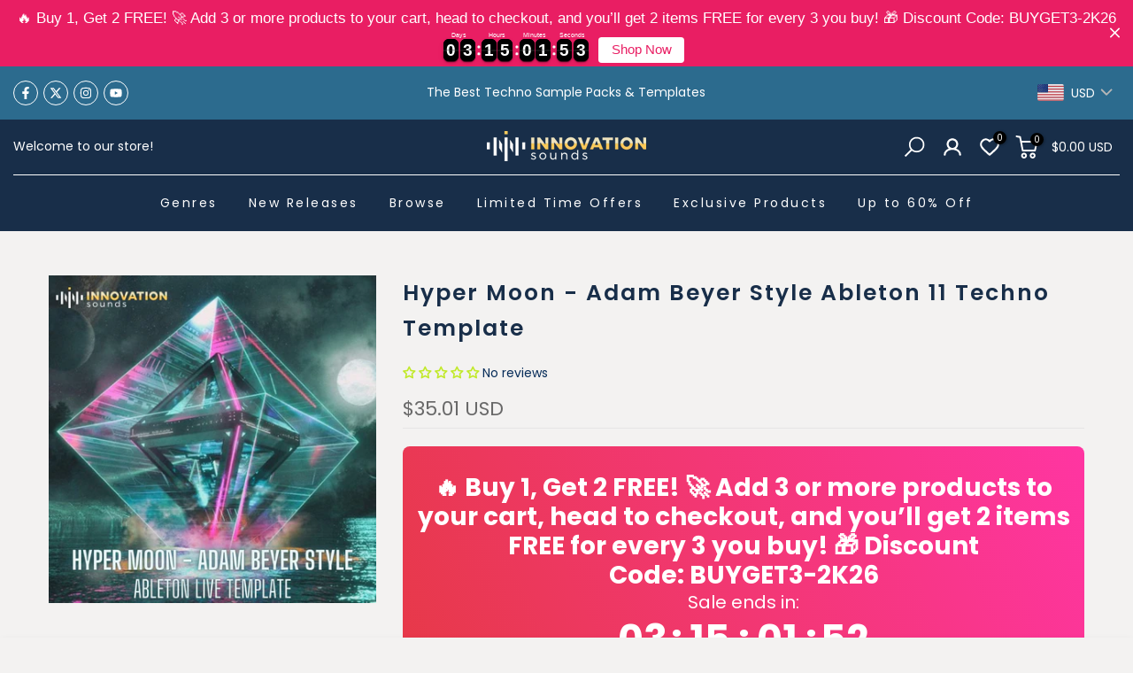

--- FILE ---
content_type: text/html; charset=utf-8
request_url: https://innovationsounds.com/products/hyper-moon-adam-beyer-style-ableton-11-techno-template
body_size: 110368
content:
<!doctype html><html class="t4sp-theme t4s-wrapper__full_width rtl_false swatch_color_style_2 pr_border_style_1 pr_img_effect_2 enable_eff_img1_true badge_shape_2 css_for_wis_app_true shadow_round_img_false t4s-header__bottom is-remove-unavai-2 t4_compare_false t4s-cart-count-0 t4s-pr-ellipsis-false
 no-js" lang="en">

  <head>
	<!-- Added by AVADA SEO Suite -->
	<script>
  const avadaLightJsExclude = ['cdn.nfcube.com', 'assets/ecom.js', 'variant-title-king', 'linked_options_variants', 'smile-loader.js', 'smart-product-filter-search', 'rivo-loyalty-referrals', 'avada-cookie-consent', 'consentmo-gdpr', 'quinn'];
  const avadaLightJsInclude = ['https://www.googletagmanager.com/', 'https://connect.facebook.net/', 'https://business-api.tiktok.com/', 'https://static.klaviyo.com/', 'https://cdn-asset.optimonk.com/', 'https://ufe.helixo.co/', 'https://www.clarity.ms/', 'https://analytics.tiktok.com/'];
  window.AVADA_SPEED_BLACKLIST = avadaLightJsInclude.map(item => new RegExp(item, 'i'));
  window.AVADA_SPEED_WHITELIST = avadaLightJsExclude.map(item => new RegExp(item, 'i'));
</script>

<script>
  const isSpeedUpEnable = !1741336256073 || Date.now() < 1741336256073;
  if (isSpeedUpEnable) {
    const avadaSpeedUp=1;
    if(isSpeedUpEnable) {
  function _0x55aa(_0x575858,_0x2fd0be){const _0x30a92f=_0x1cb5();return _0x55aa=function(_0x4e8b41,_0xcd1690){_0x4e8b41=_0x4e8b41-(0xb5e+0xd*0x147+-0x1b1a);let _0x1c09f7=_0x30a92f[_0x4e8b41];return _0x1c09f7;},_0x55aa(_0x575858,_0x2fd0be);}(function(_0x4ad4dc,_0x42545f){const _0x5c7741=_0x55aa,_0x323f4d=_0x4ad4dc();while(!![]){try{const _0x588ea5=parseInt(_0x5c7741(0x10c))/(0xb6f+-0x1853+0xce5)*(-parseInt(_0x5c7741(0x157))/(-0x2363*0x1+0x1dd4+0x591*0x1))+-parseInt(_0x5c7741(0x171))/(0x269b+-0xeb+-0xf*0x283)*(parseInt(_0x5c7741(0x116))/(0x2e1+0x1*0x17b3+-0x110*0x19))+-parseInt(_0x5c7741(0x147))/(-0x1489+-0x312*0x6+0x26fa*0x1)+-parseInt(_0x5c7741(0xfa))/(-0x744+0x1*0xb5d+-0x413)*(-parseInt(_0x5c7741(0x102))/(-0x1e87+0x9e*-0x16+0x2c22))+parseInt(_0x5c7741(0x136))/(0x1e2d+0x1498+-0x1a3*0x1f)+parseInt(_0x5c7741(0x16e))/(0x460+0x1d96+0x3*-0xb4f)*(-parseInt(_0x5c7741(0xe3))/(-0x9ca+-0x1*-0x93f+0x1*0x95))+parseInt(_0x5c7741(0xf8))/(-0x1f73*0x1+0x6*-0x510+0x3dde);if(_0x588ea5===_0x42545f)break;else _0x323f4d['push'](_0x323f4d['shift']());}catch(_0x5d6d7e){_0x323f4d['push'](_0x323f4d['shift']());}}}(_0x1cb5,-0x193549+0x5dc3*-0x31+-0x2f963*-0x13),(function(){const _0x5cb2b4=_0x55aa,_0x23f9e9={'yXGBq':function(_0x237aef,_0x385938){return _0x237aef!==_0x385938;},'XduVF':function(_0x21018d,_0x56ff60){return _0x21018d===_0x56ff60;},'RChnz':_0x5cb2b4(0xf4)+_0x5cb2b4(0xe9)+_0x5cb2b4(0x14a),'TAsuR':function(_0xe21eca,_0x33e114){return _0xe21eca%_0x33e114;},'EvLYw':function(_0x1326ad,_0x261d04){return _0x1326ad!==_0x261d04;},'nnhAQ':_0x5cb2b4(0x107),'swpMF':_0x5cb2b4(0x16d),'plMMu':_0x5cb2b4(0xe8)+_0x5cb2b4(0x135),'PqBPA':function(_0x2ba85c,_0x35b541){return _0x2ba85c<_0x35b541;},'NKPCA':_0x5cb2b4(0xfc),'TINqh':function(_0x4116e3,_0x3ffd02,_0x2c8722){return _0x4116e3(_0x3ffd02,_0x2c8722);},'BAueN':_0x5cb2b4(0x120),'NgloT':_0x5cb2b4(0x14c),'ThSSU':function(_0xeb212a,_0x4341c1){return _0xeb212a+_0x4341c1;},'lDDHN':function(_0x4a1a48,_0x45ebfb){return _0x4a1a48 instanceof _0x45ebfb;},'toAYB':function(_0xcf0fa9,_0xf5fa6a){return _0xcf0fa9 instanceof _0xf5fa6a;},'VMiyW':function(_0x5300e4,_0x44e0f4){return _0x5300e4(_0x44e0f4);},'iyhbw':_0x5cb2b4(0x119),'zuWfR':function(_0x19c3e4,_0x4ee6e8){return _0x19c3e4<_0x4ee6e8;},'vEmrv':function(_0xd798cf,_0x5ea2dd){return _0xd798cf!==_0x5ea2dd;},'yxERj':function(_0x24b03b,_0x5aa292){return _0x24b03b||_0x5aa292;},'MZpwM':_0x5cb2b4(0x110)+_0x5cb2b4(0x109)+'pt','IeUHK':function(_0x5a4c7e,_0x2edf70){return _0x5a4c7e-_0x2edf70;},'Idvge':function(_0x3b526e,_0x36b469){return _0x3b526e<_0x36b469;},'qRwfm':_0x5cb2b4(0x16b)+_0x5cb2b4(0xf1),'CvXDN':function(_0x4b4208,_0x1db216){return _0x4b4208<_0x1db216;},'acPIM':function(_0x7d44b7,_0x3020d2){return _0x7d44b7(_0x3020d2);},'MyLMO':function(_0x22d4b2,_0xe7a6a0){return _0x22d4b2<_0xe7a6a0;},'boDyh':function(_0x176992,_0x346381,_0xab7fc){return _0x176992(_0x346381,_0xab7fc);},'ZANXD':_0x5cb2b4(0x10f)+_0x5cb2b4(0x12a)+_0x5cb2b4(0x142),'CXwRZ':_0x5cb2b4(0x123)+_0x5cb2b4(0x15f),'AuMHM':_0x5cb2b4(0x161),'KUuFZ':_0x5cb2b4(0xe6),'MSwtw':_0x5cb2b4(0x13a),'ERvPB':_0x5cb2b4(0x134),'ycTDj':_0x5cb2b4(0x15b),'Tvhir':_0x5cb2b4(0x154)},_0x469be1=_0x23f9e9[_0x5cb2b4(0x153)],_0x36fe07={'blacklist':window[_0x5cb2b4(0x11f)+_0x5cb2b4(0x115)+'T'],'whitelist':window[_0x5cb2b4(0x11f)+_0x5cb2b4(0x13e)+'T']},_0x26516a={'blacklisted':[]},_0x34e4a6=(_0x2be2f5,_0x25b3b2)=>{const _0x80dd2=_0x5cb2b4;if(_0x2be2f5&&(!_0x25b3b2||_0x23f9e9[_0x80dd2(0x13b)](_0x25b3b2,_0x469be1))&&(!_0x36fe07[_0x80dd2(0x170)]||_0x36fe07[_0x80dd2(0x170)][_0x80dd2(0x151)](_0xa5c7cf=>_0xa5c7cf[_0x80dd2(0x12b)](_0x2be2f5)))&&(!_0x36fe07[_0x80dd2(0x165)]||_0x36fe07[_0x80dd2(0x165)][_0x80dd2(0x156)](_0x4e2570=>!_0x4e2570[_0x80dd2(0x12b)](_0x2be2f5)))&&_0x23f9e9[_0x80dd2(0xf7)](avadaSpeedUp,0x5*0x256+-0x1*0x66c+-0x542+0.5)&&_0x2be2f5[_0x80dd2(0x137)](_0x23f9e9[_0x80dd2(0xe7)])){const _0x413c89=_0x2be2f5[_0x80dd2(0x16c)];return _0x23f9e9[_0x80dd2(0xf7)](_0x23f9e9[_0x80dd2(0x11e)](_0x413c89,-0x1deb*-0x1+0xf13+-0x2cfc),0x1176+-0x78b*0x5+0x1441);}return _0x2be2f5&&(!_0x25b3b2||_0x23f9e9[_0x80dd2(0xed)](_0x25b3b2,_0x469be1))&&(!_0x36fe07[_0x80dd2(0x170)]||_0x36fe07[_0x80dd2(0x170)][_0x80dd2(0x151)](_0x3d689d=>_0x3d689d[_0x80dd2(0x12b)](_0x2be2f5)))&&(!_0x36fe07[_0x80dd2(0x165)]||_0x36fe07[_0x80dd2(0x165)][_0x80dd2(0x156)](_0x26a7b3=>!_0x26a7b3[_0x80dd2(0x12b)](_0x2be2f5)));},_0x11462f=function(_0x42927f){const _0x346823=_0x5cb2b4,_0x5426ae=_0x42927f[_0x346823(0x159)+'te'](_0x23f9e9[_0x346823(0x14e)]);return _0x36fe07[_0x346823(0x170)]&&_0x36fe07[_0x346823(0x170)][_0x346823(0x156)](_0x107b0d=>!_0x107b0d[_0x346823(0x12b)](_0x5426ae))||_0x36fe07[_0x346823(0x165)]&&_0x36fe07[_0x346823(0x165)][_0x346823(0x151)](_0x1e7160=>_0x1e7160[_0x346823(0x12b)](_0x5426ae));},_0x39299f=new MutationObserver(_0x45c995=>{const _0x21802a=_0x5cb2b4,_0x3bc801={'mafxh':function(_0x6f9c57,_0x229989){const _0x9d39b1=_0x55aa;return _0x23f9e9[_0x9d39b1(0xf7)](_0x6f9c57,_0x229989);},'SrchE':_0x23f9e9[_0x21802a(0xe2)],'pvjbV':_0x23f9e9[_0x21802a(0xf6)]};for(let _0x333494=-0x7d7+-0x893+0x106a;_0x23f9e9[_0x21802a(0x158)](_0x333494,_0x45c995[_0x21802a(0x16c)]);_0x333494++){const {addedNodes:_0x1b685b}=_0x45c995[_0x333494];for(let _0x2f087=0x1f03+0x84b+0x1*-0x274e;_0x23f9e9[_0x21802a(0x158)](_0x2f087,_0x1b685b[_0x21802a(0x16c)]);_0x2f087++){const _0x4e5bac=_0x1b685b[_0x2f087];if(_0x23f9e9[_0x21802a(0xf7)](_0x4e5bac[_0x21802a(0x121)],-0x1f3a+-0x1*0x1b93+-0x3*-0x139a)&&_0x23f9e9[_0x21802a(0xf7)](_0x4e5bac[_0x21802a(0x152)],_0x23f9e9[_0x21802a(0xe0)])){const _0x5d9a67=_0x4e5bac[_0x21802a(0x107)],_0x3fb522=_0x4e5bac[_0x21802a(0x16d)];if(_0x23f9e9[_0x21802a(0x103)](_0x34e4a6,_0x5d9a67,_0x3fb522)){_0x26516a[_0x21802a(0x160)+'d'][_0x21802a(0x128)]([_0x4e5bac,_0x4e5bac[_0x21802a(0x16d)]]),_0x4e5bac[_0x21802a(0x16d)]=_0x469be1;const _0x1e52da=function(_0x2c95ff){const _0x359b13=_0x21802a;if(_0x3bc801[_0x359b13(0x118)](_0x4e5bac[_0x359b13(0x159)+'te'](_0x3bc801[_0x359b13(0x166)]),_0x469be1))_0x2c95ff[_0x359b13(0x112)+_0x359b13(0x150)]();_0x4e5bac[_0x359b13(0xec)+_0x359b13(0x130)](_0x3bc801[_0x359b13(0xe4)],_0x1e52da);};_0x4e5bac[_0x21802a(0x12d)+_0x21802a(0x163)](_0x23f9e9[_0x21802a(0xf6)],_0x1e52da),_0x4e5bac[_0x21802a(0x12c)+_0x21802a(0x131)]&&_0x4e5bac[_0x21802a(0x12c)+_0x21802a(0x131)][_0x21802a(0x11a)+'d'](_0x4e5bac);}}}}});_0x39299f[_0x5cb2b4(0x105)](document[_0x5cb2b4(0x10b)+_0x5cb2b4(0x16a)],{'childList':!![],'subtree':!![]});const _0x2910a9=/[|\\{}()\[\]^$+*?.]/g,_0xa9f173=function(..._0x1baa33){const _0x3053cc=_0x5cb2b4,_0x2e6f61={'mMWha':function(_0x158c76,_0x5c404b){const _0x25a05c=_0x55aa;return _0x23f9e9[_0x25a05c(0xf7)](_0x158c76,_0x5c404b);},'BXirI':_0x23f9e9[_0x3053cc(0x141)],'COGok':function(_0x421bf7,_0x55453a){const _0x4fd417=_0x3053cc;return _0x23f9e9[_0x4fd417(0x167)](_0x421bf7,_0x55453a);},'XLSAp':function(_0x193984,_0x35c446){const _0x5bbecf=_0x3053cc;return _0x23f9e9[_0x5bbecf(0xed)](_0x193984,_0x35c446);},'EygRw':function(_0xfbb69c,_0x21b15d){const _0xe5c840=_0x3053cc;return _0x23f9e9[_0xe5c840(0x104)](_0xfbb69c,_0x21b15d);},'xZuNx':_0x23f9e9[_0x3053cc(0x139)],'SBUaW':function(_0x5739bf,_0x2c2fab){const _0x42cbb1=_0x3053cc;return _0x23f9e9[_0x42cbb1(0x172)](_0x5739bf,_0x2c2fab);},'EAoTR':function(_0x123b29,_0x5b29bf){const _0x2828d2=_0x3053cc;return _0x23f9e9[_0x2828d2(0x11d)](_0x123b29,_0x5b29bf);},'cdYdq':_0x23f9e9[_0x3053cc(0x14e)],'WzJcf':_0x23f9e9[_0x3053cc(0xe2)],'nytPK':function(_0x53f733,_0x4ad021){const _0x4f0333=_0x3053cc;return _0x23f9e9[_0x4f0333(0x148)](_0x53f733,_0x4ad021);},'oUrHG':_0x23f9e9[_0x3053cc(0x14d)],'dnxjX':function(_0xed6b5f,_0x573f55){const _0x57aa03=_0x3053cc;return _0x23f9e9[_0x57aa03(0x15a)](_0xed6b5f,_0x573f55);}};_0x23f9e9[_0x3053cc(0x15d)](_0x1baa33[_0x3053cc(0x16c)],-0x1a3*-0x9+-0xf9*0xb+-0x407*0x1)?(_0x36fe07[_0x3053cc(0x170)]=[],_0x36fe07[_0x3053cc(0x165)]=[]):(_0x36fe07[_0x3053cc(0x170)]&&(_0x36fe07[_0x3053cc(0x170)]=_0x36fe07[_0x3053cc(0x170)][_0x3053cc(0x106)](_0xa8e001=>_0x1baa33[_0x3053cc(0x156)](_0x4a8a28=>{const _0x2e425b=_0x3053cc;if(_0x2e6f61[_0x2e425b(0x111)](typeof _0x4a8a28,_0x2e6f61[_0x2e425b(0x155)]))return!_0xa8e001[_0x2e425b(0x12b)](_0x4a8a28);else{if(_0x2e6f61[_0x2e425b(0xeb)](_0x4a8a28,RegExp))return _0x2e6f61[_0x2e425b(0x145)](_0xa8e001[_0x2e425b(0xdf)](),_0x4a8a28[_0x2e425b(0xdf)]());}}))),_0x36fe07[_0x3053cc(0x165)]&&(_0x36fe07[_0x3053cc(0x165)]=[..._0x36fe07[_0x3053cc(0x165)],..._0x1baa33[_0x3053cc(0xff)](_0x4e4c02=>{const _0x7c755c=_0x3053cc;if(_0x23f9e9[_0x7c755c(0xf7)](typeof _0x4e4c02,_0x23f9e9[_0x7c755c(0x141)])){const _0x932437=_0x4e4c02[_0x7c755c(0xea)](_0x2910a9,_0x23f9e9[_0x7c755c(0x16f)]),_0x34e686=_0x23f9e9[_0x7c755c(0xf0)](_0x23f9e9[_0x7c755c(0xf0)]('.*',_0x932437),'.*');if(_0x36fe07[_0x7c755c(0x165)][_0x7c755c(0x156)](_0x21ef9a=>_0x21ef9a[_0x7c755c(0xdf)]()!==_0x34e686[_0x7c755c(0xdf)]()))return new RegExp(_0x34e686);}else{if(_0x23f9e9[_0x7c755c(0x117)](_0x4e4c02,RegExp)){if(_0x36fe07[_0x7c755c(0x165)][_0x7c755c(0x156)](_0x5a3f09=>_0x5a3f09[_0x7c755c(0xdf)]()!==_0x4e4c02[_0x7c755c(0xdf)]()))return _0x4e4c02;}}return null;})[_0x3053cc(0x106)](Boolean)]));const _0x3eeb55=document[_0x3053cc(0x11b)+_0x3053cc(0x10e)](_0x23f9e9[_0x3053cc(0xf0)](_0x23f9e9[_0x3053cc(0xf0)](_0x23f9e9[_0x3053cc(0x122)],_0x469be1),'"]'));for(let _0xf831f7=-0x21aa+-0x1793+0x393d*0x1;_0x23f9e9[_0x3053cc(0x14b)](_0xf831f7,_0x3eeb55[_0x3053cc(0x16c)]);_0xf831f7++){const _0x5868cb=_0x3eeb55[_0xf831f7];_0x23f9e9[_0x3053cc(0x132)](_0x11462f,_0x5868cb)&&(_0x26516a[_0x3053cc(0x160)+'d'][_0x3053cc(0x128)]([_0x5868cb,_0x23f9e9[_0x3053cc(0x14d)]]),_0x5868cb[_0x3053cc(0x12c)+_0x3053cc(0x131)][_0x3053cc(0x11a)+'d'](_0x5868cb));}let _0xdf8cd0=-0x17da+0x2461+-0xc87*0x1;[..._0x26516a[_0x3053cc(0x160)+'d']][_0x3053cc(0x10d)](([_0x226aeb,_0x33eaa7],_0xe33bca)=>{const _0x2aa7bf=_0x3053cc;if(_0x2e6f61[_0x2aa7bf(0x143)](_0x11462f,_0x226aeb)){const _0x41da0d=document[_0x2aa7bf(0x11c)+_0x2aa7bf(0x131)](_0x2e6f61[_0x2aa7bf(0x127)]);for(let _0x6784c7=0xd7b+-0xaa5+-0x2d6;_0x2e6f61[_0x2aa7bf(0x164)](_0x6784c7,_0x226aeb[_0x2aa7bf(0xe5)][_0x2aa7bf(0x16c)]);_0x6784c7++){const _0x4ca758=_0x226aeb[_0x2aa7bf(0xe5)][_0x6784c7];_0x2e6f61[_0x2aa7bf(0x12f)](_0x4ca758[_0x2aa7bf(0x133)],_0x2e6f61[_0x2aa7bf(0x13f)])&&_0x2e6f61[_0x2aa7bf(0x145)](_0x4ca758[_0x2aa7bf(0x133)],_0x2e6f61[_0x2aa7bf(0x100)])&&_0x41da0d[_0x2aa7bf(0xe1)+'te'](_0x4ca758[_0x2aa7bf(0x133)],_0x226aeb[_0x2aa7bf(0xe5)][_0x6784c7][_0x2aa7bf(0x12e)]);}_0x41da0d[_0x2aa7bf(0xe1)+'te'](_0x2e6f61[_0x2aa7bf(0x13f)],_0x226aeb[_0x2aa7bf(0x107)]),_0x41da0d[_0x2aa7bf(0xe1)+'te'](_0x2e6f61[_0x2aa7bf(0x100)],_0x2e6f61[_0x2aa7bf(0x101)](_0x33eaa7,_0x2e6f61[_0x2aa7bf(0x126)])),document[_0x2aa7bf(0x113)][_0x2aa7bf(0x146)+'d'](_0x41da0d),_0x26516a[_0x2aa7bf(0x160)+'d'][_0x2aa7bf(0x162)](_0x2e6f61[_0x2aa7bf(0x13d)](_0xe33bca,_0xdf8cd0),-0x105d*0x2+0x1*-0xeaa+0x2f65),_0xdf8cd0++;}}),_0x36fe07[_0x3053cc(0x170)]&&_0x23f9e9[_0x3053cc(0xf3)](_0x36fe07[_0x3053cc(0x170)][_0x3053cc(0x16c)],0x10f2+-0x1a42+0x951)&&_0x39299f[_0x3053cc(0x15c)]();},_0x4c2397=document[_0x5cb2b4(0x11c)+_0x5cb2b4(0x131)],_0x573f89={'src':Object[_0x5cb2b4(0x14f)+_0x5cb2b4(0xfd)+_0x5cb2b4(0x144)](HTMLScriptElement[_0x5cb2b4(0xf9)],_0x23f9e9[_0x5cb2b4(0x14e)]),'type':Object[_0x5cb2b4(0x14f)+_0x5cb2b4(0xfd)+_0x5cb2b4(0x144)](HTMLScriptElement[_0x5cb2b4(0xf9)],_0x23f9e9[_0x5cb2b4(0xe2)])};document[_0x5cb2b4(0x11c)+_0x5cb2b4(0x131)]=function(..._0x4db605){const _0x1480b5=_0x5cb2b4,_0x3a6982={'KNNxG':function(_0x32fa39,_0x2a57e4,_0x3cc08f){const _0x5ead12=_0x55aa;return _0x23f9e9[_0x5ead12(0x169)](_0x32fa39,_0x2a57e4,_0x3cc08f);}};if(_0x23f9e9[_0x1480b5(0x13b)](_0x4db605[-0x4*-0x376+0x4*0x2f+-0xe94][_0x1480b5(0x140)+'e'](),_0x23f9e9[_0x1480b5(0x139)]))return _0x4c2397[_0x1480b5(0x114)](document)(..._0x4db605);const _0x2f091d=_0x4c2397[_0x1480b5(0x114)](document)(..._0x4db605);try{Object[_0x1480b5(0xf2)+_0x1480b5(0x149)](_0x2f091d,{'src':{..._0x573f89[_0x1480b5(0x107)],'set'(_0x3ae2bc){const _0x5d6fdc=_0x1480b5;_0x3a6982[_0x5d6fdc(0x129)](_0x34e4a6,_0x3ae2bc,_0x2f091d[_0x5d6fdc(0x16d)])&&_0x573f89[_0x5d6fdc(0x16d)][_0x5d6fdc(0x10a)][_0x5d6fdc(0x125)](this,_0x469be1),_0x573f89[_0x5d6fdc(0x107)][_0x5d6fdc(0x10a)][_0x5d6fdc(0x125)](this,_0x3ae2bc);}},'type':{..._0x573f89[_0x1480b5(0x16d)],'get'(){const _0x436e9e=_0x1480b5,_0x4b63b9=_0x573f89[_0x436e9e(0x16d)][_0x436e9e(0xfb)][_0x436e9e(0x125)](this);if(_0x23f9e9[_0x436e9e(0xf7)](_0x4b63b9,_0x469be1)||_0x23f9e9[_0x436e9e(0x103)](_0x34e4a6,this[_0x436e9e(0x107)],_0x4b63b9))return null;return _0x4b63b9;},'set'(_0x174ea3){const _0x1dff57=_0x1480b5,_0xa2fd13=_0x23f9e9[_0x1dff57(0x103)](_0x34e4a6,_0x2f091d[_0x1dff57(0x107)],_0x2f091d[_0x1dff57(0x16d)])?_0x469be1:_0x174ea3;_0x573f89[_0x1dff57(0x16d)][_0x1dff57(0x10a)][_0x1dff57(0x125)](this,_0xa2fd13);}}}),_0x2f091d[_0x1480b5(0xe1)+'te']=function(_0x5b0870,_0x8c60d5){const _0xab22d4=_0x1480b5;if(_0x23f9e9[_0xab22d4(0xf7)](_0x5b0870,_0x23f9e9[_0xab22d4(0xe2)])||_0x23f9e9[_0xab22d4(0xf7)](_0x5b0870,_0x23f9e9[_0xab22d4(0x14e)]))_0x2f091d[_0x5b0870]=_0x8c60d5;else HTMLScriptElement[_0xab22d4(0xf9)][_0xab22d4(0xe1)+'te'][_0xab22d4(0x125)](_0x2f091d,_0x5b0870,_0x8c60d5);};}catch(_0x5a9461){console[_0x1480b5(0x168)](_0x23f9e9[_0x1480b5(0xef)],_0x5a9461);}return _0x2f091d;};const _0x5883c5=[_0x23f9e9[_0x5cb2b4(0xfe)],_0x23f9e9[_0x5cb2b4(0x13c)],_0x23f9e9[_0x5cb2b4(0xf5)],_0x23f9e9[_0x5cb2b4(0x15e)],_0x23f9e9[_0x5cb2b4(0x138)],_0x23f9e9[_0x5cb2b4(0x124)]],_0x4ab8d2=_0x5883c5[_0x5cb2b4(0xff)](_0x439d08=>{return{'type':_0x439d08,'listener':()=>_0xa9f173(),'options':{'passive':!![]}};});_0x4ab8d2[_0x5cb2b4(0x10d)](_0x4d3535=>{const _0x3882ab=_0x5cb2b4;document[_0x3882ab(0x12d)+_0x3882ab(0x163)](_0x4d3535[_0x3882ab(0x16d)],_0x4d3535[_0x3882ab(0xee)],_0x4d3535[_0x3882ab(0x108)]);});}()));function _0x1cb5(){const _0x15f8e0=['ault','some','tagName','CXwRZ','wheel','BXirI','every','6lYvYYX','PqBPA','getAttribu','IeUHK','touchstart','disconnect','Idvge','ERvPB','/blocked','blackliste','keydown','splice','stener','SBUaW','whitelist','SrchE','toAYB','warn','boDyh','ement','script[typ','length','type','346347wGqEBH','NgloT','blacklist','33OVoYHk','zuWfR','toString','NKPCA','setAttribu','swpMF','230EEqEiq','pvjbV','attributes','mousemove','RChnz','beforescri','y.com/exte','replace','COGok','removeEven','EvLYw','listener','ZANXD','ThSSU','e="','defineProp','MyLMO','cdn.shopif','MSwtw','plMMu','XduVF','22621984JRJQxz','prototype','8818116NVbcZr','get','SCRIPT','ertyDescri','AuMHM','map','WzJcf','nytPK','7kiZatp','TINqh','VMiyW','observe','filter','src','options','n/javascri','set','documentEl','478083wuqgQV','forEach','torAll','Avada cann','applicatio','mMWha','preventDef','head','bind','D_BLACKLIS','75496skzGVx','lDDHN','mafxh','script','removeChil','querySelec','createElem','vEmrv','TAsuR','AVADA_SPEE','string','nodeType','qRwfm','javascript','Tvhir','call','oUrHG','xZuNx','push','KNNxG','ot lazy lo','test','parentElem','addEventLi','value','EAoTR','tListener','ent','acPIM','name','touchmove','ptexecute','6968312SmqlIb','includes','ycTDj','iyhbw','touchend','yXGBq','KUuFZ','dnxjX','D_WHITELIS','cdYdq','toLowerCas','BAueN','ad script','EygRw','ptor','XLSAp','appendChil','4975500NoPAFA','yxERj','erties','nsions','CvXDN','\$&','MZpwM','nnhAQ','getOwnProp'];_0x1cb5=function(){return _0x15f8e0;};return _0x1cb5();}
}
    class LightJsLoader{constructor(e){this.jQs=[],this.listener=this.handleListener.bind(this,e),this.scripts=["default","defer","async"].reduce(((e,t)=>({...e,[t]:[]})),{});const t=this;e.forEach((e=>window.addEventListener(e,t.listener,{passive:!0})))}handleListener(e){const t=this;return e.forEach((e=>window.removeEventListener(e,t.listener))),"complete"===document.readyState?this.handleDOM():document.addEventListener("readystatechange",(e=>{if("complete"===e.target.readyState)return setTimeout(t.handleDOM.bind(t),1)}))}async handleDOM(){this.suspendEvent(),this.suspendJQuery(),this.findScripts(),this.preloadScripts();for(const e of Object.keys(this.scripts))await this.replaceScripts(this.scripts[e]);for(const e of["DOMContentLoaded","readystatechange"])await this.requestRepaint(),document.dispatchEvent(new Event("lightJS-"+e));document.lightJSonreadystatechange&&document.lightJSonreadystatechange();for(const e of["DOMContentLoaded","load"])await this.requestRepaint(),window.dispatchEvent(new Event("lightJS-"+e));await this.requestRepaint(),window.lightJSonload&&window.lightJSonload(),await this.requestRepaint(),this.jQs.forEach((e=>e(window).trigger("lightJS-jquery-load"))),window.dispatchEvent(new Event("lightJS-pageshow")),await this.requestRepaint(),window.lightJSonpageshow&&window.lightJSonpageshow()}async requestRepaint(){return new Promise((e=>requestAnimationFrame(e)))}findScripts(){document.querySelectorAll("script[type=lightJs]").forEach((e=>{e.hasAttribute("src")?e.hasAttribute("async")&&e.async?this.scripts.async.push(e):e.hasAttribute("defer")&&e.defer?this.scripts.defer.push(e):this.scripts.default.push(e):this.scripts.default.push(e)}))}preloadScripts(){const e=this,t=Object.keys(this.scripts).reduce(((t,n)=>[...t,...e.scripts[n]]),[]),n=document.createDocumentFragment();t.forEach((e=>{const t=e.getAttribute("src");if(!t)return;const s=document.createElement("link");s.href=t,s.rel="preload",s.as="script",n.appendChild(s)})),document.head.appendChild(n)}async replaceScripts(e){let t;for(;t=e.shift();)await this.requestRepaint(),new Promise((e=>{const n=document.createElement("script");[...t.attributes].forEach((e=>{"type"!==e.nodeName&&n.setAttribute(e.nodeName,e.nodeValue)})),t.hasAttribute("src")?(n.addEventListener("load",e),n.addEventListener("error",e)):(n.text=t.text,e()),t.parentNode.replaceChild(n,t)}))}suspendEvent(){const e={};[{obj:document,name:"DOMContentLoaded"},{obj:window,name:"DOMContentLoaded"},{obj:window,name:"load"},{obj:window,name:"pageshow"},{obj:document,name:"readystatechange"}].map((t=>function(t,n){function s(n){return e[t].list.indexOf(n)>=0?"lightJS-"+n:n}e[t]||(e[t]={list:[n],add:t.addEventListener,remove:t.removeEventListener},t.addEventListener=(...n)=>{n[0]=s(n[0]),e[t].add.apply(t,n)},t.removeEventListener=(...n)=>{n[0]=s(n[0]),e[t].remove.apply(t,n)})}(t.obj,t.name))),[{obj:document,name:"onreadystatechange"},{obj:window,name:"onpageshow"}].map((e=>function(e,t){let n=e[t];Object.defineProperty(e,t,{get:()=>n||function(){},set:s=>{e["lightJS"+t]=n=s}})}(e.obj,e.name)))}suspendJQuery(){const e=this;let t=window.jQuery;Object.defineProperty(window,"jQuery",{get:()=>t,set(n){if(!n||!n.fn||!e.jQs.includes(n))return void(t=n);n.fn.ready=n.fn.init.prototype.ready=e=>{e.bind(document)(n)};const s=n.fn.on;n.fn.on=n.fn.init.prototype.on=function(...e){if(window!==this[0])return s.apply(this,e),this;const t=e=>e.split(" ").map((e=>"load"===e||0===e.indexOf("load.")?"lightJS-jquery-load":e)).join(" ");return"string"==typeof e[0]||e[0]instanceof String?(e[0]=t(e[0]),s.apply(this,e),this):("object"==typeof e[0]&&Object.keys(e[0]).forEach((n=>{delete Object.assign(e[0],{[t(n)]:e[0][n]})[n]})),s.apply(this,e),this)},e.jQs.push(n),t=n}})}}
new LightJsLoader(["keydown","mousemove","touchend","touchmove","touchstart","wheel"]);
  }
</script> <!-- meta basic type product --><!-- meta basic type collection --><!-- meta basic type article -->

	<!-- /Added by AVADA SEO Suite -->
      <script type="text/javascript">
    (function(c,l,a,r,i,t,y){
        c[a]=c[a]||function(){(c[a].q=c[a].q||[]).push(arguments)};
        t=l.createElement(r);t.async=1;t.src="https://www.clarity.ms/tag/"+i;
        y=l.getElementsByTagName(r)[0];y.parentNode.insertBefore(t,y);
    })(window, document, "clarity", "script", "p2yux7civt");
</script>

    <script type="text/javascript" async="" src="https://static.klaviyo.com/onsite/js/YjuMgG/klaviyo.js"></script>
  
    <meta charset="utf-8">
    <meta http-equiv="X-UA-Compatible" content="IE=edge">
    <meta name="viewport" content="width=device-width, initial-scale=1, height=device-height, minimum-scale=1.0, maximum-scale=1.0">
    
    <meta name="theme-color" content="#062c59">
    <link rel="canonical" href="https://innovationsounds.com/products/hyper-moon-adam-beyer-style-ableton-11-techno-template">
    <link rel="preconnect" href="https://cdn.shopify.com" crossorigin><link rel="shortcut icon" type="image/png" href="//innovationsounds.com/cdn/shop/files/INNO_logo_FB_profile_256x256_c4da6bf8-d052-492d-ad5f-24116263aad1.png?crop=center&height=32&v=1731906266&width=32"><link id="t4s-favico" rel="apple-touch-icon-precomposed" type="image/png" sizes="152x152" href="//innovationsounds.com/cdn/shop/files/INNO_logo_FB_profile_256x256_c4da6bf8-d052-492d-ad5f-24116263aad1.png?crop=center&height=152&v=1731906266&width=152"><title>Hyper Moon - Adam Beyer Style Ableton 11 Techno Template &ndash; Innovation Sounds</title>
    <meta name="description" content="🔥 Get Hyper Moon - Adam Beyer Style Ableton 11 Techno Template by Innovation Sounds. Download instantly and start creating today!"><meta name="keywords" content="Hyper Moon - Adam Beyer Style Ableton 11 Techno Template, Innovation Sounds, innovationsounds.com"/><meta name="author" content="The4">

<meta property="og:site_name" content="Innovation Sounds">
<meta property="og:url" content="https://innovationsounds.com/products/hyper-moon-adam-beyer-style-ableton-11-techno-template">
<meta property="og:title" content="Hyper Moon - Adam Beyer Style Ableton 11 Techno Template">
<meta property="og:type" content="product">
<meta property="og:description" content="Innovation Sounds presents Hyper Moon - Adam Beyer Style Ableton 11 Techno Template. In this template, you can learn, how to build a professional techno track in Ableton. Dive into the deep world of techno with Innovation Sounds.This template was inspired by Adam Beyer.Compatibility:DAW: Ableton Live 11 (or above)Produ"><meta property="og:image" content="http://innovationsounds.com/cdn/shop/products/hyper-moon-adam-beyer-style-ableton-11-techno-template-202467.jpg?v=1739543350">
  <meta property="og:image:secure_url" content="https://innovationsounds.com/cdn/shop/products/hyper-moon-adam-beyer-style-ableton-11-techno-template-202467.jpg?v=1739543350">
  <meta property="og:image:width" content="1400">
  <meta property="og:image:height" content="1400"><meta property="og:price:amount" content="29.99">
  <meta property="og:price:currency" content="EUR"><meta name="twitter:site" content="@https://x.com/InnovationSoun1"><meta name="twitter:card" content="summary_large_image">
<meta name="twitter:title" content="Hyper Moon - Adam Beyer Style Ableton 11 Techno Template">
<meta name="twitter:description" content="Innovation Sounds presents Hyper Moon - Adam Beyer Style Ableton 11 Techno Template. In this template, you can learn, how to build a professional techno track in Ableton. Dive into the deep world of techno with Innovation Sounds.This template was inspired by Adam Beyer.Compatibility:DAW: Ableton Live 11 (or above)Produ"><script src="//innovationsounds.com/cdn/shop/t/39/assets/lazysizes.min.js?v=10584584933744123821739713053" async="async"></script>
    <script src="//innovationsounds.com/cdn/shop/t/39/assets/global.min.js?v=4393933175034925681739713053" defer="defer"></script>
    <script src="//innovationsounds.com/cdn/shop/t/39/assets/script.js?v=106114032469122701361739713053" defer="defer"></script><script>window.performance && window.performance.mark && window.performance.mark('shopify.content_for_header.start');</script><meta name="google-site-verification" content="O2pyBTxbrK88w4W7Jt3uDTMl1H23SzdA6-c9DXE-uGE">
<meta id="shopify-digital-wallet" name="shopify-digital-wallet" content="/27394375751/digital_wallets/dialog">
<meta name="shopify-checkout-api-token" content="9463d9e6a40f8135e9fc0ddf4e00759b">
<meta id="in-context-paypal-metadata" data-shop-id="27394375751" data-venmo-supported="false" data-environment="production" data-locale="en_US" data-paypal-v4="true" data-currency="EUR">
<link rel="alternate" type="application/json+oembed" href="https://innovationsounds.com/products/hyper-moon-adam-beyer-style-ableton-11-techno-template.oembed">
<script async="async" src="/checkouts/internal/preloads.js?locale=en-SK"></script>
<script id="shopify-features" type="application/json">{"accessToken":"9463d9e6a40f8135e9fc0ddf4e00759b","betas":["rich-media-storefront-analytics"],"domain":"innovationsounds.com","predictiveSearch":true,"shopId":27394375751,"locale":"en"}</script>
<script>var Shopify = Shopify || {};
Shopify.shop = "innovation-samples.myshopify.com";
Shopify.locale = "en";
Shopify.currency = {"active":"EUR","rate":"1.0"};
Shopify.country = "SK";
Shopify.theme = {"name":"gecko-6-2-3-official akuna 03\/01\/25 \/ Avada Speed","id":177804443975,"schema_name":"Gecko","schema_version":"6.2.3","theme_store_id":null,"role":"main"};
Shopify.theme.handle = "null";
Shopify.theme.style = {"id":null,"handle":null};
Shopify.cdnHost = "innovationsounds.com/cdn";
Shopify.routes = Shopify.routes || {};
Shopify.routes.root = "/";</script>
<script type="module">!function(o){(o.Shopify=o.Shopify||{}).modules=!0}(window);</script>
<script>!function(o){function n(){var o=[];function n(){o.push(Array.prototype.slice.apply(arguments))}return n.q=o,n}var t=o.Shopify=o.Shopify||{};t.loadFeatures=n(),t.autoloadFeatures=n()}(window);</script>
<script id="shop-js-analytics" type="application/json">{"pageType":"product"}</script>
<script defer="defer" async type="module" src="//innovationsounds.com/cdn/shopifycloud/shop-js/modules/v2/client.init-shop-cart-sync_BT-GjEfc.en.esm.js"></script>
<script defer="defer" async type="module" src="//innovationsounds.com/cdn/shopifycloud/shop-js/modules/v2/chunk.common_D58fp_Oc.esm.js"></script>
<script defer="defer" async type="module" src="//innovationsounds.com/cdn/shopifycloud/shop-js/modules/v2/chunk.modal_xMitdFEc.esm.js"></script>
<script type="module">
  await import("//innovationsounds.com/cdn/shopifycloud/shop-js/modules/v2/client.init-shop-cart-sync_BT-GjEfc.en.esm.js");
await import("//innovationsounds.com/cdn/shopifycloud/shop-js/modules/v2/chunk.common_D58fp_Oc.esm.js");
await import("//innovationsounds.com/cdn/shopifycloud/shop-js/modules/v2/chunk.modal_xMitdFEc.esm.js");

  window.Shopify.SignInWithShop?.initShopCartSync?.({"fedCMEnabled":true,"windoidEnabled":true});

</script>
<script>(function() {
  var isLoaded = false;
  function asyncLoad() {
    if (isLoaded) return;
    isLoaded = true;
    var urls = ["https:\/\/gtranslate.io\/shopify\/gtranslate.js?shop=innovation-samples.myshopify.com","https:\/\/static2.rapidsearch.dev\/resultpage.js?shop=innovation-samples.myshopify.com","https:\/\/ufe.helixo.co\/scripts\/sdk.min.js?shop=innovation-samples.myshopify.com","https:\/\/innovationsounds.com\/apps\/buckscc\/sdk.min.js?shop=innovation-samples.myshopify.com","https:\/\/reconvert-cdn.com\/assets\/js\/store_reconvert_node.js?v=2\u0026scid=MWRkYjliZjM0YjA3ZDFiNWU4OGIyZTM4ZWY3OTczMzUuMzYyM2JmYjQwYTQ2MDI0YjM0Y2IzZGVjOTUyMDVjMjY=\u0026shop=innovation-samples.myshopify.com","https:\/\/reconvert-cdn.com\/assets\/js\/reconvert_script_tags.mini.js?scid=MWRkYjliZjM0YjA3ZDFiNWU4OGIyZTM4ZWY3OTczMzUuMzYyM2JmYjQwYTQ2MDI0YjM0Y2IzZGVjOTUyMDVjMjY=\u0026shop=innovation-samples.myshopify.com","https:\/\/app.gettixel.com\/get_script\/71ec2d8ee10511ee80d0fe546a8a7d18.js?v=443982\u0026shop=innovation-samples.myshopify.com","https:\/\/cdn.hextom.com\/js\/eventpromotionbar.js?shop=innovation-samples.myshopify.com"];
    for (var i = 0; i < urls.length; i++) {
      var s = document.createElement('script');
      s.type = 'text/javascript';
      s.async = true;
      s.src = urls[i];
      var x = document.getElementsByTagName('script')[0];
      x.parentNode.insertBefore(s, x);
    }
  };
  if(window.attachEvent) {
    window.attachEvent('onload', asyncLoad);
  } else {
    window.addEventListener('load', asyncLoad, false);
  }
})();</script>
<script id="__st">var __st={"a":27394375751,"offset":3600,"reqid":"66f5fd91-5e07-459a-8234-1313eb226237-1769097036","pageurl":"innovationsounds.com\/products\/hyper-moon-adam-beyer-style-ableton-11-techno-template","u":"61ac04d1c845","p":"product","rtyp":"product","rid":6722740682823};</script>
<script>window.ShopifyPaypalV4VisibilityTracking = true;</script>
<script id="captcha-bootstrap">!function(){'use strict';const t='contact',e='account',n='new_comment',o=[[t,t],['blogs',n],['comments',n],[t,'customer']],c=[[e,'customer_login'],[e,'guest_login'],[e,'recover_customer_password'],[e,'create_customer']],r=t=>t.map((([t,e])=>`form[action*='/${t}']:not([data-nocaptcha='true']) input[name='form_type'][value='${e}']`)).join(','),a=t=>()=>t?[...document.querySelectorAll(t)].map((t=>t.form)):[];function s(){const t=[...o],e=r(t);return a(e)}const i='password',u='form_key',d=['recaptcha-v3-token','g-recaptcha-response','h-captcha-response',i],f=()=>{try{return window.sessionStorage}catch{return}},m='__shopify_v',_=t=>t.elements[u];function p(t,e,n=!1){try{const o=window.sessionStorage,c=JSON.parse(o.getItem(e)),{data:r}=function(t){const{data:e,action:n}=t;return t[m]||n?{data:e,action:n}:{data:t,action:n}}(c);for(const[e,n]of Object.entries(r))t.elements[e]&&(t.elements[e].value=n);n&&o.removeItem(e)}catch(o){console.error('form repopulation failed',{error:o})}}const l='form_type',E='cptcha';function T(t){t.dataset[E]=!0}const w=window,h=w.document,L='Shopify',v='ce_forms',y='captcha';let A=!1;((t,e)=>{const n=(g='f06e6c50-85a8-45c8-87d0-21a2b65856fe',I='https://cdn.shopify.com/shopifycloud/storefront-forms-hcaptcha/ce_storefront_forms_captcha_hcaptcha.v1.5.2.iife.js',D={infoText:'Protected by hCaptcha',privacyText:'Privacy',termsText:'Terms'},(t,e,n)=>{const o=w[L][v],c=o.bindForm;if(c)return c(t,g,e,D).then(n);var r;o.q.push([[t,g,e,D],n]),r=I,A||(h.body.append(Object.assign(h.createElement('script'),{id:'captcha-provider',async:!0,src:r})),A=!0)});var g,I,D;w[L]=w[L]||{},w[L][v]=w[L][v]||{},w[L][v].q=[],w[L][y]=w[L][y]||{},w[L][y].protect=function(t,e){n(t,void 0,e),T(t)},Object.freeze(w[L][y]),function(t,e,n,w,h,L){const[v,y,A,g]=function(t,e,n){const i=e?o:[],u=t?c:[],d=[...i,...u],f=r(d),m=r(i),_=r(d.filter((([t,e])=>n.includes(e))));return[a(f),a(m),a(_),s()]}(w,h,L),I=t=>{const e=t.target;return e instanceof HTMLFormElement?e:e&&e.form},D=t=>v().includes(t);t.addEventListener('submit',(t=>{const e=I(t);if(!e)return;const n=D(e)&&!e.dataset.hcaptchaBound&&!e.dataset.recaptchaBound,o=_(e),c=g().includes(e)&&(!o||!o.value);(n||c)&&t.preventDefault(),c&&!n&&(function(t){try{if(!f())return;!function(t){const e=f();if(!e)return;const n=_(t);if(!n)return;const o=n.value;o&&e.removeItem(o)}(t);const e=Array.from(Array(32),(()=>Math.random().toString(36)[2])).join('');!function(t,e){_(t)||t.append(Object.assign(document.createElement('input'),{type:'hidden',name:u})),t.elements[u].value=e}(t,e),function(t,e){const n=f();if(!n)return;const o=[...t.querySelectorAll(`input[type='${i}']`)].map((({name:t})=>t)),c=[...d,...o],r={};for(const[a,s]of new FormData(t).entries())c.includes(a)||(r[a]=s);n.setItem(e,JSON.stringify({[m]:1,action:t.action,data:r}))}(t,e)}catch(e){console.error('failed to persist form',e)}}(e),e.submit())}));const S=(t,e)=>{t&&!t.dataset[E]&&(n(t,e.some((e=>e===t))),T(t))};for(const o of['focusin','change'])t.addEventListener(o,(t=>{const e=I(t);D(e)&&S(e,y())}));const B=e.get('form_key'),M=e.get(l),P=B&&M;t.addEventListener('DOMContentLoaded',(()=>{const t=y();if(P)for(const e of t)e.elements[l].value===M&&p(e,B);[...new Set([...A(),...v().filter((t=>'true'===t.dataset.shopifyCaptcha))])].forEach((e=>S(e,t)))}))}(h,new URLSearchParams(w.location.search),n,t,e,['guest_login'])})(!0,!0)}();</script>
<script integrity="sha256-4kQ18oKyAcykRKYeNunJcIwy7WH5gtpwJnB7kiuLZ1E=" data-source-attribution="shopify.loadfeatures" defer="defer" src="//innovationsounds.com/cdn/shopifycloud/storefront/assets/storefront/load_feature-a0a9edcb.js" crossorigin="anonymous"></script>
<script data-source-attribution="shopify.dynamic_checkout.dynamic.init">var Shopify=Shopify||{};Shopify.PaymentButton=Shopify.PaymentButton||{isStorefrontPortableWallets:!0,init:function(){window.Shopify.PaymentButton.init=function(){};var t=document.createElement("script");t.src="https://innovationsounds.com/cdn/shopifycloud/portable-wallets/latest/portable-wallets.en.js",t.type="module",document.head.appendChild(t)}};
</script>
<script data-source-attribution="shopify.dynamic_checkout.buyer_consent">
  function portableWalletsHideBuyerConsent(e){var t=document.getElementById("shopify-buyer-consent"),n=document.getElementById("shopify-subscription-policy-button");t&&n&&(t.classList.add("hidden"),t.setAttribute("aria-hidden","true"),n.removeEventListener("click",e))}function portableWalletsShowBuyerConsent(e){var t=document.getElementById("shopify-buyer-consent"),n=document.getElementById("shopify-subscription-policy-button");t&&n&&(t.classList.remove("hidden"),t.removeAttribute("aria-hidden"),n.addEventListener("click",e))}window.Shopify?.PaymentButton&&(window.Shopify.PaymentButton.hideBuyerConsent=portableWalletsHideBuyerConsent,window.Shopify.PaymentButton.showBuyerConsent=portableWalletsShowBuyerConsent);
</script>
<script>
  function portableWalletsCleanup(e){e&&e.src&&console.error("Failed to load portable wallets script "+e.src);var t=document.querySelectorAll("shopify-accelerated-checkout .shopify-payment-button__skeleton, shopify-accelerated-checkout-cart .wallet-cart-button__skeleton"),e=document.getElementById("shopify-buyer-consent");for(let e=0;e<t.length;e++)t[e].remove();e&&e.remove()}function portableWalletsNotLoadedAsModule(e){e instanceof ErrorEvent&&"string"==typeof e.message&&e.message.includes("import.meta")&&"string"==typeof e.filename&&e.filename.includes("portable-wallets")&&(window.removeEventListener("error",portableWalletsNotLoadedAsModule),window.Shopify.PaymentButton.failedToLoad=e,"loading"===document.readyState?document.addEventListener("DOMContentLoaded",window.Shopify.PaymentButton.init):window.Shopify.PaymentButton.init())}window.addEventListener("error",portableWalletsNotLoadedAsModule);
</script>

<script type="module" src="https://innovationsounds.com/cdn/shopifycloud/portable-wallets/latest/portable-wallets.en.js" onError="portableWalletsCleanup(this)" crossorigin="anonymous"></script>
<script nomodule>
  document.addEventListener("DOMContentLoaded", portableWalletsCleanup);
</script>

<link id="shopify-accelerated-checkout-styles" rel="stylesheet" media="screen" href="https://innovationsounds.com/cdn/shopifycloud/portable-wallets/latest/accelerated-checkout-backwards-compat.css" crossorigin="anonymous">
<style id="shopify-accelerated-checkout-cart">
        #shopify-buyer-consent {
  margin-top: 1em;
  display: inline-block;
  width: 100%;
}

#shopify-buyer-consent.hidden {
  display: none;
}

#shopify-subscription-policy-button {
  background: none;
  border: none;
  padding: 0;
  text-decoration: underline;
  font-size: inherit;
  cursor: pointer;
}

#shopify-subscription-policy-button::before {
  box-shadow: none;
}

      </style>

<script>window.performance && window.performance.mark && window.performance.mark('shopify.content_for_header.end');</script><link rel="stylesheet" href="https://fonts.googleapis.com/css?family=Poppins:300,300i,400,400i,500,500i,600,600i,700,700i,800,800i&display=swap" media="print" onload="this.media='all'"><link href="//innovationsounds.com/cdn/shop/t/39/assets/t4s-base.css?v=78687438835398573771739713053" rel="stylesheet" type="text/css" media="all" /><style data-shopify>:root {
      
      /* CSS Variables */
    --wrapper-mw      : 1420px;
    --font-family-1   : Poppins;
    --font-family-2   : Poppins;
    --font-family-3   : Poppins;
    --font-body-family   : Poppins;
    --font-heading-family: Poppins;
    
    
    --t4s-success-color       : #428445;
    --t4s-success-color-rgb   : 66, 132, 69;
    --t4s-warning-color       : #e0b252;
    --t4s-warning-color-rgb   : 224, 178, 82;
    --t4s-error-color         : #EB001B;
    --t4s-error-color-rgb     : 235, 0, 27;
    --t4s-light-color         : #ffffff;
    --t4s-dark-color          : #222222;
    --t4s-highlight-color     : #ec0101;
    --t4s-tooltip-background  : #383838;
    --t4s-tooltip-color       : #fff;
    --primary-sw-color        : #333;
    --primary-sw-color-rgb    : 51, 51, 51;
    --border-sw-color         : #ddd;
    --secondary-sw-color      : #878787;
    --sale-price-color        : #fa0000;
    --primary-price-color     : #878787;
    --secondary-price-color   : #878787;
    
    --t4s-body-background     : #fff;
    --text-color              : #062c59;
    --text-color-rgb          : 6, 44, 89;
    --heading-color           : #062c59;
    --accent-color            : #062c59;
    --accent-color-rgb        : 6, 44, 89;
    --accent-color-darken     : #010911;
    --accent-color-hover      : var(--accent-color-darken);
    --secondary-color         : #062c59;
    --secondary-color-rgb     : 6, 44, 89;
    --link-color              : #222222;
    --link-color-hover        : #b59677;
    --border-color            : #ddd;
    --border-color-rgb        : 221, 221, 221;
    --border-primary-color    : #333;
    --button-background       : #222222;
    --button-color            : #fff;
    --button-background-hover : #062c59;
    --button-color-hover      : #fff;

    --btn-radius              : 0px;
    --other-radius            : 0px;

    --sale-badge-background    : #f68e56;
    --sale-badge-color         : #fff;
    --new-badge-background     : #109533;
    --new-badge-color          : #fff;
    --preorder-badge-background: #0774d7;
    --preorder-badge-color     : #fff;
    --soldout-badge-background : #999999;
    --soldout-badge-color      : #fff;
    --custom-badge-background  : #00A500;
    --custom-badge-color       : #fff;/* Shopify related variables */
    --payment-terms-background-color: ;
    
    --lz-background: #ffffff;
    --lz-img: url("//innovationsounds.com/cdn/shop/t/39/assets/t4s_loader.svg?v=55067466244978850521739713053");}

  html {
    font-size: 62.5%;
    height: 100%;
  }

  body {
    overflow-x: hidden;
    margin: 0;
    font-size:14px;
    letter-spacing: 0px;
    color: var(--text-color);
    font-family: var(--font-body-family);
    line-height: 1.7;
    font-weight: 400;
    -webkit-font-smoothing: auto;
    -moz-osx-font-smoothing: auto;
    background-color: var(--t4s-body-background);
  }
  
  /*
  @media screen and (min-width: 750px) {
    body {
      font-size: 1.6rem;
    }
  }
  */

  h1, h2, h3, h4, h5, h6, .t4s_as_title {
    color: var(--heading-color);
    font-family: var(--font-heading-family);
    line-height: 1.4;
    font-weight: 500;
    letter-spacing: 2px;
  }
  h1 { font-size: 25px }
  h2 { font-size: 25px }
  h3 { font-size: 25px }
  h4 { font-size: 18px }
  h5 { font-size: 17px }
  h6 { font-size: 15.5px }
  a,.t4s_as_link {
    /* font-family: var(--font-link-family); */
    color: var(--link-color);
  }
  button,
  input,
  optgroup,
  select,
  textarea {
    border-color: var(--border-color);
  }
  .t4s_as_button,
  button,
  input[type="button"]:not(.t4s-btn),
  input[type="reset"],
  input[type="submit"]:not(.t4s-btn) {
    font-family: var(--font-button-family);
    color: var(--button-color);
    background-color: var(--button-background);
    border-color: var(--button-background);
  }
  
  .t4s-cp,.t4s-color-accent { color : var(--accent-color) }.t4s-ct,.t4s-color-text { color : var(--text-color) }.t4s-ch,.t4ss-color-heading { color : var(--heading-color) }.t4s-csecondary { color : var(--secondary-color) }
  
  .t4s-fnt-fm-1 {
    font-family: var(--font-family-1) !important;
  }
  .t4s-fnt-fm-2 {
    font-family: var(--font-family-2) !important;
  }
  .t4s-fnt-fm-3 {
    font-family: var(--font-family-3) !important;
  }
  .t4s-cr {
    color: var(--t4s-highlight-color);
  }
  .t4s-price__sale { color: var(--primary-price-color); }@media (-moz-touch-enabled: 0), (hover: hover) and (min-width: 1025px){
    a:hover,.t4s_as_link:hover {
      color: var(--link-color-hover);
    }
    .t4s_as_button:hover,
      button:hover,
      input[type="button"]:not(.t4s-btn):hover, 
      input[type="reset"]:hover,
      input[type="submit"]:not(.t4s-btn):hover  {
      color: var(--button-color-hover);
      background-color: var(--button-background-hover);
      border-color: var(--button-background-hover);
    }
  }
  .t4s-fix-overflow.t4s-row { max-width: 100vw;margin-left: auto;margin-right: auto;}.lazyloadt4s-opt {opacity: 1 !important;transition: opacity 0s, transform 1s !important;}.t4s-d-block {display: block;}.t4s-d-none {display: none;}@media (min-width: 768px) {.t4s-d-md-block {display: block;}.t4s-d-md-none {display: none; }}@media (min-width: 1025px) {.t4s-d-lg-block {display: block;}.t4s-d-lg-none {display: none; }}</style><script>
  const isBehaviorSmooth = 'scrollBehavior' in document.documentElement.style && getComputedStyle(document.documentElement).scrollBehavior === 'smooth';
  const t4sXMLHttpRequest = window.XMLHttpRequest, documentElementT4s = document.documentElement; documentElementT4s.className = documentElementT4s.className.replace('no-js', 'js');function loadImageT4s(_this) { _this.classList.add('lazyloadt4sed')};(function() { const matchMediaHoverT4s = (window.matchMedia('(-moz-touch-enabled: 1), (hover: none)')).matches; documentElementT4s.className += ((window.CSS && window.CSS.supports('(position: sticky) or (position: -webkit-sticky)')) ? ' t4sp-sticky' : ' t4sp-no-sticky'); documentElementT4s.className += matchMediaHoverT4s ? ' t4sp-no-hover' : ' t4sp-hover'; window.onpageshow = function() { if (performance.navigation.type === 2) {document.dispatchEvent(new CustomEvent('cart:refresh'))} }; if (!matchMediaHoverT4s && window.width > 1024) { document.addEventListener('mousemove', function(evt) { documentElementT4s.classList.replace('t4sp-no-hover','t4sp-hover'); document.dispatchEvent(new CustomEvent('theme:hover')); }, {once : true} ); } }());</script><link rel="stylesheet" href="//innovationsounds.com/cdn/shop/t/39/assets/ecomrise-colors.css?v=111603181540343972631739713053" media="print" onload="this.media='all'">


  <script type="text/javascript">
    window.RapidSearchAdmin = false;
  </script>


    <link href="//innovationsounds.com/cdn/shop/t/39/assets/digiloop.css?v=40913763047109467421739713053" rel="stylesheet" type="text/css" media="all" />
    <link href="//innovationsounds.com/cdn/shop/t/39/assets/akuna.css?v=42900388963547187381739713053" rel="stylesheet" type="text/css" media="all" />

    <link rel="stylesheet" href="https://cdn.jsdelivr.net/npm/swiper@11/swiper-bundle.min.css" />
    <script src="https://cdn.jsdelivr.net/npm/swiper@11/swiper-bundle.min.js"></script>
    
<!-- BEGIN app block: shopify://apps/monster-cart-upsell-free-gifts/blocks/app-embed/a1b8e58a-bf1d-4e0f-8768-a387c3f643c0 --><script>  
  window.mu_version = 1.8
  
      window.mu_product = {
        ...{"id":6722740682823,"title":"Hyper Moon - Adam Beyer Style Ableton 11 Techno Template","handle":"hyper-moon-adam-beyer-style-ableton-11-techno-template","description":"\u003ciframe width=\"100%\" height=\"300\" src=\"https:\/\/w.soundcloud.com\/player\/?url=https%3A\/\/api.soundcloud.com\/tracks\/1364611369\u0026amp;color=%23ff5500\u0026amp;auto_play=false\u0026amp;hide_related=false\u0026amp;show_comments=true\u0026amp;show_user=true\u0026amp;show_reposts=false\u0026amp;show_teaser=true\u0026amp;visual=true\" scrolling=\"no\" frameborder=\"no\" allow=\"autoplay\"\u003e\u003c\/iframe\u003e\n\u003cdiv style=\"font-size: 10px; color: #cccccc; line-break: anywhere; word-break: normal; overflow: hidden; white-space: nowrap; text-overflow: ellipsis; font-family: Interstate,Lucida Grande,Lucida Sans Unicode,Lucida Sans,Garuda,Verdana,Tahoma,sans-serif; font-weight: 100;\"\u003e\u003cbr\u003e\u003c\/div\u003e\n\u003cstrong\u003eInnovation Sounds\u003c\/strong\u003e presents\u003cstrong\u003e Hyper Moon - Adam Beyer Style Ableton 11 Techno Template\u003c\/strong\u003e. In this template, you can learn, how to build a professional techno track in Ableton. Dive into the deep world of techno with Innovation Sounds.\u003cbr data-mce-fragment=\"1\"\u003eThis template was inspired by \u003cstrong\u003eAdam Beyer.\u003c\/strong\u003e\u003cbr data-mce-fragment=\"1\"\u003e\u003cbr data-mce-fragment=\"1\"\u003e\u003cstrong\u003eCompatibility:\u003c\/strong\u003e\u003cbr data-mce-fragment=\"1\"\u003eDAW: Ableton Live 11 (or above)\u003cbr data-mce-fragment=\"1\"\u003e\u003cbr data-mce-fragment=\"1\"\u003e\u003cstrong\u003eProduct Info:\u003c\/strong\u003e\u003cbr data-mce-fragment=\"1\"\u003eDuration: 7:24\u003cbr data-mce-fragment=\"1\"\u003eAudio Channel: 13\u003cbr data-mce-fragment=\"1\"\u003eMidi Channel:6\u003cbr data-mce-fragment=\"1\"\u003eBPM: 134\u003cbr data-mce-fragment=\"1\"\u003e\u003cbr data-mce-fragment=\"1\"\u003e\u003cstrong\u003ePlugins:\u003c\/strong\u003e\u003cbr data-mce-fragment=\"1\"\u003eNEXUS 3.4.4, KICKSTART 2, LEGEND, WAVES\u003cbr\u003e\u003cbr\u003e\u003cspan data-mce-fragment=\"1\"\u003eWould you like to get the full rights, and release it as your own track?\u003c\/span\u003e\u003cbr data-mce-fragment=\"1\"\u003e\u003cspan data-mce-fragment=\"1\"\u003eClick Here: \u003c\/span\u003e\u003ca href=\"https:\/\/innovationsounds.com\/products\/hyper-moon-adam-beyer-style-techno-ghost-production\" target=\"_blank\" title=\"Hyper Moon - Adam Beyer Style Techno Ghost Production\" rel=\"noopener noreferrer\"\u003e\u003cspan style=\"color: #2b00ff;\"\u003e\u003cstrong\u003eHyper Moon - Adam Beyer Style Techno Ghost Production\u003c\/strong\u003e\u003c\/span\u003e\u003c\/a\u003e\u003cbr\u003e\u003cbr data-mce-fragment=\"1\"\u003e \u003ciframe title=\"YouTube video player\" src=\"https:\/\/www.youtube.com\/embed\/7zuSo91pjHw\" height=\"315\" width=\"560\" allowfullscreen=\"\" allow=\"accelerometer; autoplay; clipboard-write; encrypted-media; gyroscope; picture-in-picture\" frameborder=\"0\"\u003e\u003c\/iframe\u003e","published_at":"2022-11-11T00:00:01+01:00","created_at":"2022-10-17T16:30:22+02:00","vendor":"Innovation Sounds","type":"Techno","tags":["Ableton 11","Ableton Live Techno Templates","Ableton Live Templates","Innovation Sounds","New Releases","Premium Templates","Templates","Top 10 jo"],"price":2999,"price_min":2999,"price_max":2999,"available":true,"price_varies":false,"compare_at_price":null,"compare_at_price_min":0,"compare_at_price_max":0,"compare_at_price_varies":false,"variants":[{"id":39871074566215,"title":"Default Title","option1":"Default Title","option2":null,"option3":null,"sku":"","requires_shipping":false,"taxable":true,"featured_image":null,"available":true,"name":"Hyper Moon - Adam Beyer Style Ableton 11 Techno Template","public_title":null,"options":["Default Title"],"price":2999,"weight":0,"compare_at_price":null,"inventory_management":null,"barcode":"","requires_selling_plan":false,"selling_plan_allocations":[]}],"images":["\/\/innovationsounds.com\/cdn\/shop\/products\/hyper-moon-adam-beyer-style-ableton-11-techno-template-202467.jpg?v=1739543350"],"featured_image":"\/\/innovationsounds.com\/cdn\/shop\/products\/hyper-moon-adam-beyer-style-ableton-11-techno-template-202467.jpg?v=1739543350","options":["Title"],"media":[{"alt":"Hyper Moon - Adam Beyer Style Ableton 11 Techno Template - Innovation Sounds","id":21381410095175,"position":1,"preview_image":{"aspect_ratio":1.0,"height":1400,"width":1400,"src":"\/\/innovationsounds.com\/cdn\/shop\/products\/hyper-moon-adam-beyer-style-ableton-11-techno-template-202467.jpg?v=1739543350"},"aspect_ratio":1.0,"height":1400,"media_type":"image","src":"\/\/innovationsounds.com\/cdn\/shop\/products\/hyper-moon-adam-beyer-style-ableton-11-techno-template-202467.jpg?v=1739543350","width":1400}],"requires_selling_plan":false,"selling_plan_groups":[],"content":"\u003ciframe width=\"100%\" height=\"300\" src=\"https:\/\/w.soundcloud.com\/player\/?url=https%3A\/\/api.soundcloud.com\/tracks\/1364611369\u0026amp;color=%23ff5500\u0026amp;auto_play=false\u0026amp;hide_related=false\u0026amp;show_comments=true\u0026amp;show_user=true\u0026amp;show_reposts=false\u0026amp;show_teaser=true\u0026amp;visual=true\" scrolling=\"no\" frameborder=\"no\" allow=\"autoplay\"\u003e\u003c\/iframe\u003e\n\u003cdiv style=\"font-size: 10px; color: #cccccc; line-break: anywhere; word-break: normal; overflow: hidden; white-space: nowrap; text-overflow: ellipsis; font-family: Interstate,Lucida Grande,Lucida Sans Unicode,Lucida Sans,Garuda,Verdana,Tahoma,sans-serif; font-weight: 100;\"\u003e\u003cbr\u003e\u003c\/div\u003e\n\u003cstrong\u003eInnovation Sounds\u003c\/strong\u003e presents\u003cstrong\u003e Hyper Moon - Adam Beyer Style Ableton 11 Techno Template\u003c\/strong\u003e. In this template, you can learn, how to build a professional techno track in Ableton. Dive into the deep world of techno with Innovation Sounds.\u003cbr data-mce-fragment=\"1\"\u003eThis template was inspired by \u003cstrong\u003eAdam Beyer.\u003c\/strong\u003e\u003cbr data-mce-fragment=\"1\"\u003e\u003cbr data-mce-fragment=\"1\"\u003e\u003cstrong\u003eCompatibility:\u003c\/strong\u003e\u003cbr data-mce-fragment=\"1\"\u003eDAW: Ableton Live 11 (or above)\u003cbr data-mce-fragment=\"1\"\u003e\u003cbr data-mce-fragment=\"1\"\u003e\u003cstrong\u003eProduct Info:\u003c\/strong\u003e\u003cbr data-mce-fragment=\"1\"\u003eDuration: 7:24\u003cbr data-mce-fragment=\"1\"\u003eAudio Channel: 13\u003cbr data-mce-fragment=\"1\"\u003eMidi Channel:6\u003cbr data-mce-fragment=\"1\"\u003eBPM: 134\u003cbr data-mce-fragment=\"1\"\u003e\u003cbr data-mce-fragment=\"1\"\u003e\u003cstrong\u003ePlugins:\u003c\/strong\u003e\u003cbr data-mce-fragment=\"1\"\u003eNEXUS 3.4.4, KICKSTART 2, LEGEND, WAVES\u003cbr\u003e\u003cbr\u003e\u003cspan data-mce-fragment=\"1\"\u003eWould you like to get the full rights, and release it as your own track?\u003c\/span\u003e\u003cbr data-mce-fragment=\"1\"\u003e\u003cspan data-mce-fragment=\"1\"\u003eClick Here: \u003c\/span\u003e\u003ca href=\"https:\/\/innovationsounds.com\/products\/hyper-moon-adam-beyer-style-techno-ghost-production\" target=\"_blank\" title=\"Hyper Moon - Adam Beyer Style Techno Ghost Production\" rel=\"noopener noreferrer\"\u003e\u003cspan style=\"color: #2b00ff;\"\u003e\u003cstrong\u003eHyper Moon - Adam Beyer Style Techno Ghost Production\u003c\/strong\u003e\u003c\/span\u003e\u003c\/a\u003e\u003cbr\u003e\u003cbr data-mce-fragment=\"1\"\u003e \u003ciframe title=\"YouTube video player\" src=\"https:\/\/www.youtube.com\/embed\/7zuSo91pjHw\" height=\"315\" width=\"560\" allowfullscreen=\"\" allow=\"accelerometer; autoplay; clipboard-write; encrypted-media; gyroscope; picture-in-picture\" frameborder=\"0\"\u003e\u003c\/iframe\u003e"},
    collections: [{"id":261269848135,"handle":"ableton-11","title":"Ableton 11","updated_at":"2026-01-22T16:22:15+01:00","body_html":"","published_at":"2021-07-01T15:17:43+02:00","sort_order":"manual","template_suffix":"","disjunctive":true,"rules":[{"column":"tag","relation":"equals","condition":"Ableton 11"},{"column":"title","relation":"contains","condition":"Ableton 11"}],"published_scope":"web","image":{"created_at":"2025-02-14T15:15:57+01:00","alt":"Ableton 11 - Innovation Sounds","width":660,"height":371,"src":"\/\/innovationsounds.com\/cdn\/shop\/collections\/ableton-11-551163.jpg?v=1739542558"}},{"id":163341369415,"handle":"ableton-live-techno-template","title":"Ableton Live Techno Templates","updated_at":"2026-01-22T13:04:58+01:00","body_html":"","published_at":"2020-05-27T08:24:29+02:00","sort_order":"manual","template_suffix":"advert2","disjunctive":false,"rules":[{"column":"tag","relation":"equals","condition":"Ableton Live Techno Templates"}],"published_scope":"web","image":{"created_at":"2025-02-14T15:16:37+01:00","alt":"Ableton Live Techno Templates - Innovation Sounds","width":1000,"height":1000,"src":"\/\/innovationsounds.com\/cdn\/shop\/collections\/ableton-live-techno-templates-950178.jpg?v=1739542598"}},{"id":163451273287,"handle":"ableton-live-templates","title":"Ableton Live Templates","updated_at":"2026-01-22T16:27:01+01:00","body_html":"","published_at":"2020-05-31T06:23:41+02:00","sort_order":"manual","template_suffix":"advert1","disjunctive":true,"rules":[{"column":"tag","relation":"equals","condition":"Ableton Live Templates"},{"column":"title","relation":"contains","condition":"Ableton"}],"published_scope":"web","image":{"created_at":"2025-02-14T15:16:39+01:00","alt":"Ableton Live Templates - Innovation Sounds","width":1000,"height":1000,"src":"\/\/innovationsounds.com\/cdn\/shop\/collections\/ableton-live-templates-932768.jpg?v=1739542600"}},{"id":163120316487,"handle":"all","title":"All Products","updated_at":"2026-01-22T16:27:01+01:00","body_html":"","published_at":"2020-05-24T10:05:47+02:00","sort_order":"manual","template_suffix":"","disjunctive":false,"rules":[{"column":"variant_price","relation":"less_than","condition":"20000"},{"column":"type","relation":"not_equals","condition":"Digital Track"}],"published_scope":"web","image":{"created_at":"2025-02-14T15:17:31+01:00","alt":"All Products - Innovation Sounds","width":960,"height":960,"src":"\/\/innovationsounds.com\/cdn\/shop\/collections\/all-products-386102.jpg?v=1739542653"}},{"id":635947024711,"handle":"all-products-test","title":"All Products - Test","updated_at":"2026-01-22T16:27:01+01:00","body_html":"","published_at":"2024-10-21T16:29:07+02:00","sort_order":"manual","template_suffix":"","disjunctive":true,"rules":[{"column":"variant_price","relation":"greater_than","condition":"0.1"}],"published_scope":"web"},{"id":163090006087,"handle":"dawtemplates","title":"DAW Templates","updated_at":"2026-01-22T16:22:15+01:00","body_html":"","published_at":"2020-05-23T15:32:42+02:00","sort_order":"manual","template_suffix":"adver-14-daw-templates","disjunctive":false,"rules":[{"column":"tag","relation":"equals","condition":"Templates"}],"published_scope":"web","image":{"created_at":"2025-02-14T15:20:02+01:00","alt":"DAW Templates - Innovation Sounds","width":1000,"height":1000,"src":"\/\/innovationsounds.com\/cdn\/shop\/collections\/daw-templates-214622.jpg?v=1739542803"}},{"id":163468312647,"handle":"innovation-sounds","title":"Innovation Sounds","updated_at":"2026-01-22T13:04:58+01:00","body_html":"","published_at":"2020-06-01T10:38:45+02:00","sort_order":"created-desc","template_suffix":"","disjunctive":false,"rules":[{"column":"tag","relation":"equals","condition":"Innovation Sounds"}],"published_scope":"web","image":{"created_at":"2025-02-14T15:23:11+01:00","alt":"Innovation Sounds - Innovation Sounds","width":709,"height":709,"src":"\/\/innovationsounds.com\/cdn\/shop\/collections\/innovation-sounds-296539.png?v=1739542992"}},{"id":262789857351,"handle":"innovation-sounds-1","title":"Innovation Sounds","updated_at":"2026-01-22T13:04:58+01:00","body_html":"","published_at":"2022-04-19T09:22:56+02:00","sort_order":"manual","template_suffix":"","disjunctive":false,"rules":[{"column":"vendor","relation":"equals","condition":"Innovation Sounds"}],"published_scope":"web","image":{"created_at":"2025-02-14T15:23:13+01:00","alt":"Innovation Sounds - Innovation Sounds","width":709,"height":709,"src":"\/\/innovationsounds.com\/cdn\/shop\/collections\/innovation-sounds-367795.png?v=1739542994"}},{"id":161006485575,"handle":"new-releases","title":"New Releases","updated_at":"2026-01-22T16:27:00+01:00","body_html":"","published_at":"2020-04-26T14:02:19+02:00","sort_order":"manual","template_suffix":"new-releases","disjunctive":true,"rules":[{"column":"tag","relation":"equals","condition":"New Releases"},{"column":"variant_price","relation":"greater_than","condition":"1"}],"published_scope":"web","image":{"created_at":"2025-02-14T15:25:11+01:00","alt":"New Releases - Innovation Sounds","width":1000,"height":1000,"src":"\/\/innovationsounds.com\/cdn\/shop\/collections\/new-releases-143076.jpg?v=1739543112"}},{"id":166408159303,"handle":"premium-templates","title":"Premium Templates","updated_at":"2026-01-22T16:27:01+01:00","body_html":"","published_at":"2020-07-16T10:38:30+02:00","sort_order":"created-desc","template_suffix":"","disjunctive":false,"rules":[{"column":"tag","relation":"equals","condition":"Premium Templates"}],"published_scope":"web","image":{"created_at":"2021-01-31T14:48:52+01:00","alt":"Premium Templates","width":1000,"height":1000,"src":"\/\/innovationsounds.com\/cdn\/shop\/collections\/Premium_Templates.jpg?v=1612100933"}},{"id":635780563271,"handle":"techno-1","title":"Techno Genre","updated_at":"2026-01-22T13:04:58+01:00","body_html":"","published_at":"2024-10-18T14:05:29+02:00","sort_order":"manual","template_suffix":"advert2","disjunctive":true,"rules":[{"column":"type","relation":"equals","condition":"Techno"}],"published_scope":"web"},{"id":262842515527,"handle":"top-10-jo","title":"Top 10 jo","updated_at":"2026-01-22T13:04:58+01:00","body_html":"","published_at":"2022-05-02T13:54:49+02:00","sort_order":"manual","template_suffix":"top-10","disjunctive":false,"rules":[{"column":"tag","relation":"equals","condition":"Top 10 jo"}],"published_scope":"web"}],
    inventory:{"39871074566215": -7},
        has_only_default_variant: true,
        
      }
  
    window.mu_currencies = [{"name": "Euro", "iso_code": "EUR", "symbol": "€"},];
    window.mu_origin = 'innovationsounds.com';
    window.mu_myshopify_domain = 'innovation-samples.myshopify.com';
    window.mu_cart_currency= 'EUR';
    window.mu_cart_items = [];
    window.mu_money_format = '<span class=money>€{{amount}}</span>';
    
    
    
    
    
    window.show_item_properties = true
    
    
    
    
    
    window.mu_bag_selector = [];
    
    
    window.mu_hide_when_opened = "";
    
</script>
  <link rel="stylesheet"  href="https://cdnjs.cloudflare.com/ajax/libs/slick-carousel/1.6.0/slick.min.css" />
  <link rel="stylesheet" href="https://cdnjs.cloudflare.com/ajax/libs/slick-carousel/1.6.0/slick-theme.min.css" /><style>
  .clhovermq .cart_pos_dropdown:not(.template-cart) .icon_cart:hover a {
    color: #fff !important;
  }
  #monster-upsell-cart .mu-hidden {
    display: none !important;
  }
</style>
  <script>console.log("%cMU: Version 1 in use", "color: white; background: #dc3545; padding: 2px 6px; border-radius: 3px;");</script>
  <script async src="https://cdn.shopify.com/extensions/019b8c0a-9b7a-7f32-ba3d-a373967f46fb/monster-upsells-v2-689/assets/webfont.js"></script>
  
    <link href="https://cdn.shopify.com/extensions/019b8c0a-9b7a-7f32-ba3d-a373967f46fb/monster-upsells-v2-689/assets/cart.css" rel="stylesheet">
    <script type="text/javascript">
      window.assetsPath = "https://cdn.shopify.com/extensions/019b8c0a-9b7a-7f32-ba3d-a373967f46fb/monster-upsells-v2-689/assets/cart_renderer.js".split("cart_renderer.js")[0]
    </script>
    <script async src="https://cdn.shopify.com/extensions/019b8c0a-9b7a-7f32-ba3d-a373967f46fb/monster-upsells-v2-689/assets/cart_renderer.js"></script>
  



<!-- END app block --><!-- BEGIN app block: shopify://apps/avada-seo-suite/blocks/avada-seo/15507c6e-1aa3-45d3-b698-7e175e033440 --><script>
  window.AVADA_SEO_ENABLED = true;
</script><!-- BEGIN app snippet: avada-broken-link-manager --><!-- END app snippet --><!-- BEGIN app snippet: avada-seo-site --><!-- END app snippet --><!-- BEGIN app snippet: avada-robot-onpage --><!-- Avada SEO Robot Onpage -->












<!-- END app snippet --><!-- BEGIN app snippet: avada-frequently-asked-questions -->







<!-- END app snippet --><!-- BEGIN app snippet: avada-custom-css --> <!-- BEGIN Avada SEO custom CSS END -->


<!-- END Avada SEO custom CSS END -->
<!-- END app snippet --><!-- BEGIN app snippet: avada-product-and-collection --><script>
    console.log('productAndCollection', {"selected":[],"handlingTimeMin":0,"priceValidUntil":"2030-01-01","handlingTimeMax":1,"priceValidUntilEnable":true,"status":true,"showShippingDetails":true,"transitTimeMin":0,"transitTimeMax":1,"price":0,"currency":"USD","applicableCountry":"US","returnPolicyCategory":"https:\/\/schema.org\/MerchantReturnFiniteReturnWindow","returnMethod":"https:\/\/schema.org\/ReturnByMail","returnFees":"https:\/\/schema.org\/FreeReturn","country":"BR","returnDay":60,"handlingTimeUnit":"DAY","transitTimeUnit":"DAY","showStockStatus":false});
  </script><script type="application/ld+json">
  {
    "@context": "https://schema.org",
    "@type": "ProductGroup",
    "@id": "https://innovationsounds.com/products/hyper-moon-adam-beyer-style-ableton-11-techno-template",
    "name": "Hyper Moon - Adam Beyer Style Ableton 11 Techno Template",
    "description": "\n\nInnovation Sounds presents Hyper Moon - Adam Beyer Style Ableton 11 Techno Template. In this template, you can learn, how to build a professional techno track in Ableton. Dive into the deep world of techno with Innovation Sounds.This template was inspired by Adam Beyer.Compatibility:DAW: Ableton Live 11 (or above)Product Info:Duration: 7:24Audio Channel: 13Midi Channel:6BPM: 134Plugins:NEXUS 3.4.4, KICKSTART 2, LEGEND, WAVESWould you like to get the full rights, and release it as your own track?Click Here: Hyper Moon - Adam Beyer Style Techno Ghost Production "
,"productGroupID": "6722740682823","brand": {
        "@type": "Brand",
        "name": "Innovation Sounds"
      },"hasVariant": [{
          "@type": "Product","productGroupID": "6722740682823","sku": "","image": "https://innovationsounds.com/cdn/shop/products/hyper-moon-adam-beyer-style-ableton-11-techno-template-202467.jpg?v=1739543350"
          ,"name": " Hyper Moon - Adam Beyer Style Ableton 11 Techno Template"
          ,"description": "\n\nInnovation Sounds presents Hyper Moon - Adam Beyer Style Ableton 11 Techno Template. In this template, you can learn, how to build a professional techno track in Ableton. Dive into the deep world of techno with Innovation Sounds.This template was inspired by Adam Beyer.Compatibility:DAW: Ableton Live 11 (or above)Product Info:Duration: 7:24Audio Channel: 13Midi Channel:6BPM: 134Plugins:NEXUS 3.4.4, KICKSTART 2, LEGEND, WAVESWould you like to get the full rights, and release it as your own track?Click Here: Hyper Moon - Adam Beyer Style Techno Ghost Production "
          
,"shippingDetails": {
            "@type": "OfferShippingDetails",
            "shippingRate": {
              "@type": "MonetaryAmount",
              "value": 0,
              "currency": "USD"
            },
            "shippingDestination": {
              "@type": "DefinedRegion",
              "addressCountry": "BR"
            },
            "deliveryTime": {
              "@type": "ShippingDeliveryTime",
              "handlingTime": {
                "@type": "QuantitativeValue",
                "minValue": 0,
                "maxValue": 1,
                "unitCode": "DAY"
              },
              "transitTime": {
                "@type": "QuantitativeValue",
                "minValue": 0,
                "maxValue": 1,
                "unitCode": "DAY"
              }
            }
          },"offers": {
            "@type": "Offer",
            "price": 29.99,
            "priceCurrency": "EUR",
            "itemCondition": "https://schema.org/NewCondition","priceValidUntil": "2030-01-01","url": "https://innovationsounds.com/products/hyper-moon-adam-beyer-style-ableton-11-techno-template?variant=39871074566215","shippingDetails": {
              "@type": "OfferShippingDetails",
              "shippingRate": {
                "@type": "MonetaryAmount",
                "value": 0,
                "currency": "USD"
              },
              "shippingDestination": {
                "@type": "DefinedRegion",
                "addressCountry": "BR"
              },
              "deliveryTime": {
                "@type": "ShippingDeliveryTime",
                "handlingTime": {
                  "@type": "QuantitativeValue",
                  "minValue": 0,
                  "maxValue": 1,
                  "unitCode": "DAY"
                },
                "transitTime": {
                  "@type": "QuantitativeValue",
                  "minValue": 0,
                  "maxValue": 1,
                  "unitCode": "DAY"
                }
              }
            }}
        }],"offers": {"@type": "Offer","price": "29.99","priceCurrency": "EUR",
      "itemCondition": "https://schema.org/NewCondition","priceValidUntil": "2030-01-01","shippingDetails": {
        "@type": "OfferShippingDetails",
        "shippingRate": {
          "@type": "MonetaryAmount",
          "value": 0,
          "currency": "USD"
        },
        "shippingDestination": {
          "@type": "DefinedRegion",
          "addressCountry": "BR"
        },
        "deliveryTime": {
          "@type": "ShippingDeliveryTime",
          "handlingTime": {
            "@type": "QuantitativeValue",
            "minValue": 0,
            "maxValue": 1,
            "unitCode": "DAY"
          },
          "transitTime": {
            "@type": "QuantitativeValue",
            "minValue": 0,
            "maxValue": 1,
            "unitCode": "DAY"
          }
        }
      },"url": "https://innovationsounds.com/products/hyper-moon-adam-beyer-style-ableton-11-techno-template"
    },
    "image": ["https://innovationsounds.com/cdn/shop/products/hyper-moon-adam-beyer-style-ableton-11-techno-template-202467.jpg?v=1739543350"],"sku": "","gtin": "","releaseDate": "2022-11-11 00:00:01 +0100"
  }
  </script><!-- END app snippet --><!-- BEGIN app snippet: avada-seo-preload --><script>
  const ignore = ["\/cart","\/account"];
  window.FPConfig = {
      delay: 0,
      ignoreKeywords: ignore || ['/cart', '/account/login', '/account/logout', '/account'],
      maxRPS: 3,
      hoverDelay: 50
  };
</script>


  <script type="lightJs" src="https://cdn.shopify.com/extensions/019bd69f-acd5-7f0b-a4be-3e159fb266d7/avada-seo-suite-222/assets/flying-pages.js" defer="defer"></script>

<!-- END app snippet --><!-- BEGIN app snippet: avada-loading --><style>
  @keyframes avada-rotate {
    0% { transform: rotate(0); }
    100% { transform: rotate(360deg); }
  }

  @keyframes avada-fade-out {
    0% { opacity: 1; visibility: visible; }
    100% { opacity: 0; visibility: hidden; }
  }

  .Avada-LoadingScreen {
    display: none;
    width: 100%;
    height: 100vh;
    top: 0;
    position: fixed;
    z-index: 9999;
    display: flex;
    align-items: center;
    justify-content: center;
  
    background-color: #F2F2F2;
  
  }

  .Avada-LoadingScreen svg {
    animation: avada-rotate 1s linear infinite;
    width: 75px;
    height: 75px;
  }
</style>
<script>
  const themeId = Shopify.theme.id;
  const loadingSettingsValue = {"enabled":false,"loadingColor":"#333333","bgColor":"#F2F2F2","waitTime":0,"durationTime":2,"loadingType":"circle","bgType":"color","sizeLoading":"75","displayShow":"first","bgImage":""};
  const loadingType = loadingSettingsValue?.loadingType;
  function renderLoading() {
    new MutationObserver((mutations, observer) => {
      if (document.body) {
        observer.disconnect();
        const loadingDiv = document.createElement('div');
        loadingDiv.className = 'Avada-LoadingScreen';
        if(loadingType === 'custom_logo' || loadingType === 'favicon_logo') {
          const srcLoadingImage = loadingSettingsValue?.customLogoThemeIds[themeId] || '';
          if(srcLoadingImage) {
            loadingDiv.innerHTML = `
            <img alt="Avada logo"  height="600px" loading="eager" fetchpriority="high"
              src="${srcLoadingImage}&width=600"
              width="600px" />
              `
          }
        }
        if(loadingType === 'circle') {
          loadingDiv.innerHTML = `
        <svg viewBox="0 0 40 40" fill="none" xmlns="http://www.w3.org/2000/svg">
          <path d="M20 3.75C11.0254 3.75 3.75 11.0254 3.75 20C3.75 21.0355 2.91053 21.875 1.875 21.875C0.839475 21.875 0 21.0355 0 20C0 8.9543 8.9543 0 20 0C31.0457 0 40 8.9543 40 20C40 31.0457 31.0457 40 20 40C18.9645 40 18.125 39.1605 18.125 38.125C18.125 37.0895 18.9645 36.25 20 36.25C28.9748 36.25 36.25 28.9748 36.25 20C36.25 11.0254 28.9748 3.75 20 3.75Z" fill="#333333"/>
        </svg>
      `;
        }

        document.body.insertBefore(loadingDiv, document.body.firstChild || null);
        const e = '2';
        const t = 'first';
        const o = 'first' === t;
        const a = sessionStorage.getItem('isShowLoadingAvada');
        const n = document.querySelector('.Avada-LoadingScreen');
        if (a && o) return (n.style.display = 'none');
        n.style.display = 'flex';
        const i = document.body;
        i.style.overflow = 'hidden';
        const l = () => {
          i.style.overflow = 'auto';
          n.style.animation = 'avada-fade-out 1s ease-out forwards';
          setTimeout(() => {
            n.style.display = 'none';
          }, 1000);
        };
        if ((o && !a && sessionStorage.setItem('isShowLoadingAvada', true), 'duration_auto' === e)) {
          window.onload = function() {
            l();
          };
          return;
        }
        setTimeout(() => {
          l();
        }, 1000 * e);
      }
    }).observe(document.documentElement, { childList: true, subtree: true });
  };
  function isNullish(value) {
    return value === null || value === undefined;
  }
  const themeIds = '';
  const themeIdsArray = themeIds ? themeIds.split(',') : [];

  if(!isNullish(themeIds) && themeIdsArray.includes(themeId.toString()) && loadingSettingsValue?.enabled) {
    renderLoading();
  }

  if(isNullish(loadingSettingsValue?.themeIds) && loadingSettingsValue?.enabled) {
    renderLoading();
  }
</script>
<!-- END app snippet --><!-- BEGIN app snippet: avada-seo-social-post --><!-- END app snippet -->
<!-- END app block --><!-- BEGIN app block: shopify://apps/bucks/blocks/app-embed/4f0a9b06-9da4-4a49-b378-2de9d23a3af3 -->
<script>
  window.bucksCC = window.bucksCC || {};
  window.bucksCC.metaConfig = {};
  window.bucksCC.reConvert = function() {};
  "function" != typeof Object.assign && (Object.assign = function(n) {
    if (null == n) 
      throw new TypeError("Cannot convert undefined or null to object");
    



    for (var r = Object(n), t = 1; t < arguments.length; t++) {
      var e = arguments[t];
      if (null != e) 
        for (var o in e) 
          e.hasOwnProperty(o) && (r[o] = e[o])
    }
    return r
  });

const bucks_validateJson = json => {
    let checkedJson;
    try {
        checkedJson = JSON.parse(json);
    } catch (error) { }
    return checkedJson;
};

  const bucks_encodedData = "[base64]";

  const bucks_myshopifyDomain = "innovationsounds.com";

  const decodedURI = atob(bucks_encodedData);
  const bucks_decodedString = decodeURIComponent(decodedURI);


  const bucks_parsedData = bucks_validateJson(bucks_decodedString) || {};
  Object.assign(window.bucksCC.metaConfig, {

    ... bucks_parsedData,
    money_format: "\u003cspan class=money\u003e€{{amount}}\u003c\/span\u003e",
    money_with_currency_format: "\u003cspan class=money\u003e€{{amount}} EUR\u003c\/span\u003e",
    userCurrency: "EUR"

  });
  window.bucksCC.reConvert = function() {};
  window.bucksCC.themeAppExtension = true;
  window.bucksCC.metaConfig.multiCurrencies = [];
  window.bucksCC.localization = {};
  
  

  window.bucksCC.localization.availableCountries = ["AF","AX","AL","DZ","AD","AO","AI","AG","AR","AM","AW","AC","AU","AT","AZ","BS","BH","BD","BB","BY","BE","BZ","BJ","BM","BT","BO","BA","BW","BR","IO","VG","BN","BG","BF","BI","KH","CM","CA","CV","BQ","KY","CF","TD","CL","CN","CX","CC","CO","KM","CG","CD","CK","CR","CI","HR","CW","CY","CZ","DK","DJ","DM","DO","EC","EG","SV","GQ","ER","EE","SZ","ET","FK","FO","FJ","FI","FR","GF","PF","TF","GA","GM","GE","DE","GH","GI","GR","GL","GD","GP","GT","GG","GN","GW","GY","HT","HN","HK","HU","IS","IN","ID","IQ","IE","IM","IL","IT","JM","JP","JE","JO","KZ","KE","KI","XK","KW","KG","LA","LV","LB","LS","LR","LY","LI","LT","LU","MO","MG","MW","MY","MV","ML","MT","MQ","MR","MU","YT","MX","MD","MC","MN","ME","MS","MA","MZ","MM","NA","NR","NP","NL","NC","NZ","NI","NE","NG","NU","NF","MK","NO","OM","PK","PS","PA","PG","PY","PE","PH","PN","PL","PT","QA","RE","RO","RU","RW","WS","SM","ST","SA","SN","RS","SC","SL","SG","SX","SK","SI","SB","SO","ZA","GS","KR","SS","ES","LK","BL","SH","KN","LC","MF","PM","VC","SD","SR","SJ","SE","CH","TW","TJ","TZ","TH","TL","TG","TK","TO","TT","TA","TN","TR","TM","TC","TV","UM","UG","UA","AE","GB","US","UY","UZ","VU","VA","VE","VN","WF","EH","YE","ZM","ZW"];
  window.bucksCC.localization.availableLanguages = ["en"];

  
  window.bucksCC.metaConfig.multiCurrencies = "EUR".split(',') || '';
  window.bucksCC.metaConfig.cartCurrency = "EUR" || '';

  if ((((window || {}).bucksCC || {}).metaConfig || {}).instantLoader) {
    self.fetch || (self.fetch = function(e, n) {
      return n = n || {},
      new Promise(function(t, s) {
        var r = new XMLHttpRequest,
          o = [],
          u = [],
          i = {},
          a = function() {
            return {
              ok: 2 == (r.status / 100 | 0),
              statusText: r.statusText,
              status: r.status,
              url: r.responseURL,
              text: function() {
                return Promise.resolve(r.responseText)
              },
              json: function() {
                return Promise.resolve(JSON.parse(r.responseText))
              },
              blob: function() {
                return Promise.resolve(new Blob([r.response]))
              },
              clone: a,
              headers: {
                keys: function() {
                  return o
                },
                entries: function() {
                  return u
                },
                get: function(e) {
                  return i[e.toLowerCase()]
                },
                has: function(e) {
                  return e.toLowerCase() in i
                }
              }
            }
          };
        for (var c in r.open(n.method || "get", e, !0), r.onload = function() {
          r.getAllResponseHeaders().replace(/^(.*?):[^S\n]*([sS]*?)$/gm, function(e, n, t) {
            o.push(n = n.toLowerCase()),
            u.push([n, t]),
            i[n] = i[n]
              ? i[n] + "," + t
              : t
          }),
          t(a())
        },
        r.onerror = s,
        r.withCredentials = "include" == n.credentials,
        n.headers) 
          r.setRequestHeader(c, n.headers[c]);
        r.send(n.body || null)
      })
    });
    !function() {
      function t(t) {
        const e = document.createElement("style");
        e.innerText = t,
        document.head.appendChild(e)
      }
      function e(t) {
        const e = document.createElement("script");
        e.type = "text/javascript",
        e.text = t,
        document.head.appendChild(e),
        console.log("%cBUCKSCC: Instant Loader Activated ⚡️", "background: #1c64f6; color: #fff; font-size: 12px; font-weight:bold; padding: 5px 10px; border-radius: 3px")
      }
      let n = sessionStorage.getItem("bucksccHash");
      (
        n = n
          ? JSON.parse(n)
          : null
      )
        ? e(n)
        : fetch(`https://${bucks_myshopifyDomain}/apps/buckscc/sdk.min.js`, {mode: "no-cors"}).then(function(t) {
          return t.text()
        }).then(function(t) {
          if ((t || "").length > 100) {
            const o = JSON.stringify(t);
            sessionStorage.setItem("bucksccHash", o),
            n = t,
            e(t)
          }
        })
    }();
  }

  const themeAppExLoadEvent = new Event("BUCKSCC_THEME-APP-EXTENSION_LOADED", { bubbles: true, cancelable: false });

  // Dispatch the custom event on the window
  window.dispatchEvent(themeAppExLoadEvent);

</script><!-- END app block --><!-- BEGIN app block: shopify://apps/optimonk-popup-cro-a-b-test/blocks/app-embed/0b488be1-fc0a-4fe6-8793-f2bef383dba8 -->
<script async src="https://onsite.optimonk.com/script.js?account=196816&origin=shopify-app-embed-block"></script>




<!-- END app block --><!-- BEGIN app block: shopify://apps/ufe-cross-sell-upsell-bundle/blocks/app-embed/588d2ac5-62f3-4ccd-8638-da98ec61fa90 -->



<script>
  window.isUfeInstalled = true;
  
  window.ufeStore = {
    collections: [261269848135,163341369415,163451273287,163120316487,635947024711,163090006087,163468312647,262789857351,161006485575,166408159303,635780563271,262842515527],
    tags: 'Ableton 11,Ableton Live Techno Templates,Ableton Live Templates,Innovation Sounds,New Releases,Premium Templates,Templates,Top 10 jo'.split(','),
    selectedVariantId: 39871074566215,
    moneyFormat: "\u003cspan class=money\u003e€{{amount}}\u003c\/span\u003e",
    moneyFormatWithCurrency: "\u003cspan class=money\u003e€{{amount}} EUR\u003c\/span\u003e",
    currency: "EUR",
    customerId: null,
    productAvailable: true,
    productMapping: [],
    meta: {
        pageType: 'product' ,
        productId: 6722740682823 ,
        selectedVariantId: 39871074566215,
        collectionId: null
    }
  }
  


  
    window.ufeStore.cartTotal = 0;
    window.ufeStore.cart = {"note":null,"attributes":{},"original_total_price":0,"total_price":0,"total_discount":0,"total_weight":0.0,"item_count":0,"items":[],"requires_shipping":false,"currency":"EUR","items_subtotal_price":0,"cart_level_discount_applications":[],"checkout_charge_amount":0},
    
  

   window.ufeStore.localization = {};
  
  

  window.ufeStore.localization.availableCountries = ["AF","AX","AL","DZ","AD","AO","AI","AG","AR","AM","AW","AC","AU","AT","AZ","BS","BH","BD","BB","BY","BE","BZ","BJ","BM","BT","BO","BA","BW","BR","IO","VG","BN","BG","BF","BI","KH","CM","CA","CV","BQ","KY","CF","TD","CL","CN","CX","CC","CO","KM","CG","CD","CK","CR","CI","HR","CW","CY","CZ","DK","DJ","DM","DO","EC","EG","SV","GQ","ER","EE","SZ","ET","FK","FO","FJ","FI","FR","GF","PF","TF","GA","GM","GE","DE","GH","GI","GR","GL","GD","GP","GT","GG","GN","GW","GY","HT","HN","HK","HU","IS","IN","ID","IQ","IE","IM","IL","IT","JM","JP","JE","JO","KZ","KE","KI","XK","KW","KG","LA","LV","LB","LS","LR","LY","LI","LT","LU","MO","MG","MW","MY","MV","ML","MT","MQ","MR","MU","YT","MX","MD","MC","MN","ME","MS","MA","MZ","MM","NA","NR","NP","NL","NC","NZ","NI","NE","NG","NU","NF","MK","NO","OM","PK","PS","PA","PG","PY","PE","PH","PN","PL","PT","QA","RE","RO","RU","RW","WS","SM","ST","SA","SN","RS","SC","SL","SG","SX","SK","SI","SB","SO","ZA","GS","KR","SS","ES","LK","BL","SH","KN","LC","MF","PM","VC","SD","SR","SJ","SE","CH","TW","TJ","TZ","TH","TL","TG","TK","TO","TT","TA","TN","TR","TM","TC","TV","UM","UG","UA","AE","GB","US","UY","UZ","VU","VA","VE","VN","WF","EH","YE","ZM","ZW"];
  window.ufeStore.localization.availableLanguages = ["en"];

  console.log("%c UFE: Funnel Engines ⚡️ Full Throttle 🦾😎!", 'font-weight: bold; letter-spacing: 2px; font-family: system-ui, -apple-system, BlinkMacSystemFont, "Segoe UI", "Roboto", "Oxygen", "Ubuntu", Arial, sans-serif;font-size: 20px;color: rgb(25, 124, 255); text-shadow: 1px 1px 0 rgb(62, 246, 255)');
  console.log(`%c \n Funnels on Innovation Sounds is powered by Upsell Funnel Engine. \n  \n   → Positive ROI Guaranteed \n   → #1 Upsell Funnel App\n   → Increased AOV & LTV\n   → All-In-One Upsell & Cross Sell\n  \n Know more: https://helixo.co/ufe \n\n  \n  `,'font-size: 12px;font-family: monospace;padding: 1px 2px;line-height: 1');
   
</script>


<script async src="https://ufe.helixo.co/scripts/app-core.min.js?shop=innovation-samples.myshopify.com"></script><!-- END app block --><!-- BEGIN app block: shopify://apps/judge-me-reviews/blocks/judgeme_core/61ccd3b1-a9f2-4160-9fe9-4fec8413e5d8 --><!-- Start of Judge.me Core -->






<link rel="dns-prefetch" href="https://cdnwidget.judge.me">
<link rel="dns-prefetch" href="https://cdn.judge.me">
<link rel="dns-prefetch" href="https://cdn1.judge.me">
<link rel="dns-prefetch" href="https://api.judge.me">

<script data-cfasync='false' class='jdgm-settings-script'>window.jdgmSettings={"pagination":5,"disable_web_reviews":false,"badge_no_review_text":"No reviews","badge_n_reviews_text":"{{ n }} review/reviews","badge_star_color":"#C1E929","hide_badge_preview_if_no_reviews":false,"badge_hide_text":false,"enforce_center_preview_badge":false,"widget_title":"Customer Reviews","widget_open_form_text":"Write a review","widget_close_form_text":"Cancel review","widget_refresh_page_text":"Refresh page","widget_summary_text":"Based on {{ number_of_reviews }} review/reviews","widget_no_review_text":"Be the first to write a review","widget_name_field_text":"Display name","widget_verified_name_field_text":"Verified Name (public)","widget_name_placeholder_text":"Display name","widget_required_field_error_text":"This field is required.","widget_email_field_text":"Email address","widget_verified_email_field_text":"Verified Email (private, can not be edited)","widget_email_placeholder_text":"Your email address","widget_email_field_error_text":"Please enter a valid email address.","widget_rating_field_text":"Rating","widget_review_title_field_text":"Review Title","widget_review_title_placeholder_text":"Give your review a title","widget_review_body_field_text":"Review content","widget_review_body_placeholder_text":"Start writing here...","widget_pictures_field_text":"Picture/Video (optional)","widget_submit_review_text":"Submit Review","widget_submit_verified_review_text":"Submit Verified Review","widget_submit_success_msg_with_auto_publish":"Thank you! Please refresh the page in a few moments to see your review. You can remove or edit your review by logging into \u003ca href='https://judge.me/login' target='_blank' rel='nofollow noopener'\u003eJudge.me\u003c/a\u003e","widget_submit_success_msg_no_auto_publish":"Thank you! Your review will be published as soon as it is approved by the shop admin. You can remove or edit your review by logging into \u003ca href='https://judge.me/login' target='_blank' rel='nofollow noopener'\u003eJudge.me\u003c/a\u003e","widget_show_default_reviews_out_of_total_text":"Showing {{ n_reviews_shown }} out of {{ n_reviews }} reviews.","widget_show_all_link_text":"Show all","widget_show_less_link_text":"Show less","widget_author_said_text":"{{ reviewer_name }} said:","widget_days_text":"{{ n }} days ago","widget_weeks_text":"{{ n }} week/weeks ago","widget_months_text":"{{ n }} month/months ago","widget_years_text":"{{ n }} year/years ago","widget_yesterday_text":"Yesterday","widget_today_text":"Today","widget_replied_text":"\u003e\u003e {{ shop_name }} replied:","widget_read_more_text":"Read more","widget_reviewer_name_as_initial":"","widget_rating_filter_color":"#fbcd0a","widget_rating_filter_see_all_text":"See all reviews","widget_sorting_most_recent_text":"Most Recent","widget_sorting_highest_rating_text":"Highest Rating","widget_sorting_lowest_rating_text":"Lowest Rating","widget_sorting_with_pictures_text":"Only Pictures","widget_sorting_most_helpful_text":"Most Helpful","widget_open_question_form_text":"Ask a question","widget_reviews_subtab_text":"Reviews","widget_questions_subtab_text":"Questions","widget_question_label_text":"Question","widget_answer_label_text":"Answer","widget_question_placeholder_text":"Write your question here","widget_submit_question_text":"Submit Question","widget_question_submit_success_text":"Thank you for your question! We will notify you once it gets answered.","widget_star_color":"#C1E929","verified_badge_text":"Verified","verified_badge_bg_color":"","verified_badge_text_color":"","verified_badge_placement":"left-of-reviewer-name","widget_review_max_height":"","widget_hide_border":false,"widget_social_share":false,"widget_thumb":false,"widget_review_location_show":false,"widget_location_format":"","all_reviews_include_out_of_store_products":true,"all_reviews_out_of_store_text":"(out of store)","all_reviews_pagination":100,"all_reviews_product_name_prefix_text":"about","enable_review_pictures":true,"enable_question_anwser":false,"widget_theme":"default","review_date_format":"mm/dd/yyyy","default_sort_method":"most-recent","widget_product_reviews_subtab_text":"Product Reviews","widget_shop_reviews_subtab_text":"Shop Reviews","widget_other_products_reviews_text":"Reviews for other products","widget_store_reviews_subtab_text":"Store reviews","widget_no_store_reviews_text":"This store hasn't received any reviews yet","widget_web_restriction_product_reviews_text":"This product hasn't received any reviews yet","widget_no_items_text":"No items found","widget_show_more_text":"Show more","widget_write_a_store_review_text":"Write a Store Review","widget_other_languages_heading":"Reviews in Other Languages","widget_translate_review_text":"Translate review to {{ language }}","widget_translating_review_text":"Translating...","widget_show_original_translation_text":"Show original ({{ language }})","widget_translate_review_failed_text":"Review couldn't be translated.","widget_translate_review_retry_text":"Retry","widget_translate_review_try_again_later_text":"Try again later","show_product_url_for_grouped_product":false,"widget_sorting_pictures_first_text":"Pictures First","show_pictures_on_all_rev_page_mobile":false,"show_pictures_on_all_rev_page_desktop":false,"floating_tab_hide_mobile_install_preference":false,"floating_tab_button_name":"★ Reviews","floating_tab_title":"Let customers speak for us","floating_tab_button_color":"","floating_tab_button_background_color":"","floating_tab_url":"","floating_tab_url_enabled":false,"floating_tab_tab_style":"text","all_reviews_text_badge_text":"Customers rate us {{ shop.metafields.judgeme.all_reviews_rating | round: 1 }}/5 based on {{ shop.metafields.judgeme.all_reviews_count }} reviews.","all_reviews_text_badge_text_branded_style":"{{ shop.metafields.judgeme.all_reviews_rating | round: 1 }} out of 5 stars based on {{ shop.metafields.judgeme.all_reviews_count }} reviews","is_all_reviews_text_badge_a_link":false,"show_stars_for_all_reviews_text_badge":false,"all_reviews_text_badge_url":"","all_reviews_text_style":"branded","all_reviews_text_color_style":"judgeme_brand_color","all_reviews_text_color":"#108474","all_reviews_text_show_jm_brand":true,"featured_carousel_show_header":true,"featured_carousel_title":"Let customers speak for us","testimonials_carousel_title":"Customers are saying","videos_carousel_title":"Real customer stories","cards_carousel_title":"Customers are saying","featured_carousel_count_text":"from {{ n }} reviews","featured_carousel_add_link_to_all_reviews_page":false,"featured_carousel_url":"","featured_carousel_show_images":true,"featured_carousel_autoslide_interval":5,"featured_carousel_arrows_on_the_sides":false,"featured_carousel_height":250,"featured_carousel_width":80,"featured_carousel_image_size":0,"featured_carousel_image_height":250,"featured_carousel_arrow_color":"#eeeeee","verified_count_badge_style":"branded","verified_count_badge_orientation":"horizontal","verified_count_badge_color_style":"judgeme_brand_color","verified_count_badge_color":"#108474","is_verified_count_badge_a_link":false,"verified_count_badge_url":"","verified_count_badge_show_jm_brand":true,"widget_rating_preset_default":5,"widget_first_sub_tab":"product-reviews","widget_show_histogram":true,"widget_histogram_use_custom_color":false,"widget_pagination_use_custom_color":false,"widget_star_use_custom_color":true,"widget_verified_badge_use_custom_color":false,"widget_write_review_use_custom_color":false,"picture_reminder_submit_button":"Upload Pictures","enable_review_videos":false,"mute_video_by_default":false,"widget_sorting_videos_first_text":"Videos First","widget_review_pending_text":"Pending","featured_carousel_items_for_large_screen":3,"social_share_options_order":"Facebook,Twitter","remove_microdata_snippet":true,"disable_json_ld":false,"enable_json_ld_products":false,"preview_badge_show_question_text":false,"preview_badge_no_question_text":"No questions","preview_badge_n_question_text":"{{ number_of_questions }} question/questions","qa_badge_show_icon":false,"qa_badge_position":"same-row","remove_judgeme_branding":false,"widget_add_search_bar":false,"widget_search_bar_placeholder":"Search","widget_sorting_verified_only_text":"Verified only","featured_carousel_theme":"default","featured_carousel_show_rating":true,"featured_carousel_show_title":true,"featured_carousel_show_body":true,"featured_carousel_show_date":false,"featured_carousel_show_reviewer":true,"featured_carousel_show_product":false,"featured_carousel_header_background_color":"#108474","featured_carousel_header_text_color":"#ffffff","featured_carousel_name_product_separator":"reviewed","featured_carousel_full_star_background":"#108474","featured_carousel_empty_star_background":"#dadada","featured_carousel_vertical_theme_background":"#f9fafb","featured_carousel_verified_badge_enable":true,"featured_carousel_verified_badge_color":"#108474","featured_carousel_border_style":"round","featured_carousel_review_line_length_limit":3,"featured_carousel_more_reviews_button_text":"Read more reviews","featured_carousel_view_product_button_text":"View product","all_reviews_page_load_reviews_on":"scroll","all_reviews_page_load_more_text":"Load More Reviews","disable_fb_tab_reviews":false,"enable_ajax_cdn_cache":false,"widget_advanced_speed_features":5,"widget_public_name_text":"displayed publicly like","default_reviewer_name":"John Smith","default_reviewer_name_has_non_latin":true,"widget_reviewer_anonymous":"Anonymous","medals_widget_title":"Judge.me Review Medals","medals_widget_background_color":"#f9fafb","medals_widget_position":"footer_all_pages","medals_widget_border_color":"#f9fafb","medals_widget_verified_text_position":"left","medals_widget_use_monochromatic_version":false,"medals_widget_elements_color":"#108474","show_reviewer_avatar":true,"widget_invalid_yt_video_url_error_text":"Not a YouTube video URL","widget_max_length_field_error_text":"Please enter no more than {0} characters.","widget_show_country_flag":false,"widget_show_collected_via_shop_app":true,"widget_verified_by_shop_badge_style":"light","widget_verified_by_shop_text":"Verified by Shop","widget_show_photo_gallery":false,"widget_load_with_code_splitting":true,"widget_ugc_install_preference":false,"widget_ugc_title":"Made by us, Shared by you","widget_ugc_subtitle":"Tag us to see your picture featured in our page","widget_ugc_arrows_color":"#ffffff","widget_ugc_primary_button_text":"Buy Now","widget_ugc_primary_button_background_color":"#108474","widget_ugc_primary_button_text_color":"#ffffff","widget_ugc_primary_button_border_width":"0","widget_ugc_primary_button_border_style":"none","widget_ugc_primary_button_border_color":"#108474","widget_ugc_primary_button_border_radius":"25","widget_ugc_secondary_button_text":"Load More","widget_ugc_secondary_button_background_color":"#ffffff","widget_ugc_secondary_button_text_color":"#108474","widget_ugc_secondary_button_border_width":"2","widget_ugc_secondary_button_border_style":"solid","widget_ugc_secondary_button_border_color":"#108474","widget_ugc_secondary_button_border_radius":"25","widget_ugc_reviews_button_text":"View Reviews","widget_ugc_reviews_button_background_color":"#ffffff","widget_ugc_reviews_button_text_color":"#108474","widget_ugc_reviews_button_border_width":"2","widget_ugc_reviews_button_border_style":"solid","widget_ugc_reviews_button_border_color":"#108474","widget_ugc_reviews_button_border_radius":"25","widget_ugc_reviews_button_link_to":"judgeme-reviews-page","widget_ugc_show_post_date":true,"widget_ugc_max_width":"800","widget_rating_metafield_value_type":true,"widget_primary_color":"#108474","widget_enable_secondary_color":false,"widget_secondary_color":"#edf5f5","widget_summary_average_rating_text":"{{ average_rating }} out of 5","widget_media_grid_title":"Customer photos \u0026 videos","widget_media_grid_see_more_text":"See more","widget_round_style":false,"widget_show_product_medals":true,"widget_verified_by_judgeme_text":"Verified by Judge.me","widget_show_store_medals":true,"widget_verified_by_judgeme_text_in_store_medals":"Verified by Judge.me","widget_media_field_exceed_quantity_message":"Sorry, we can only accept {{ max_media }} for one review.","widget_media_field_exceed_limit_message":"{{ file_name }} is too large, please select a {{ media_type }} less than {{ size_limit }}MB.","widget_review_submitted_text":"Review Submitted!","widget_question_submitted_text":"Question Submitted!","widget_close_form_text_question":"Cancel","widget_write_your_answer_here_text":"Write your answer here","widget_enabled_branded_link":true,"widget_show_collected_by_judgeme":true,"widget_reviewer_name_color":"","widget_write_review_text_color":"","widget_write_review_bg_color":"","widget_collected_by_judgeme_text":"collected by Judge.me","widget_pagination_type":"standard","widget_load_more_text":"Load More","widget_load_more_color":"#108474","widget_full_review_text":"Full Review","widget_read_more_reviews_text":"Read More Reviews","widget_read_questions_text":"Read Questions","widget_questions_and_answers_text":"Questions \u0026 Answers","widget_verified_by_text":"Verified by","widget_verified_text":"Verified","widget_number_of_reviews_text":"{{ number_of_reviews }} reviews","widget_back_button_text":"Back","widget_next_button_text":"Next","widget_custom_forms_filter_button":"Filters","custom_forms_style":"horizontal","widget_show_review_information":false,"how_reviews_are_collected":"How reviews are collected?","widget_show_review_keywords":false,"widget_gdpr_statement":"How we use your data: We'll only contact you about the review you left, and only if necessary. By submitting your review, you agree to Judge.me's \u003ca href='https://judge.me/terms' target='_blank' rel='nofollow noopener'\u003eterms\u003c/a\u003e, \u003ca href='https://judge.me/privacy' target='_blank' rel='nofollow noopener'\u003eprivacy\u003c/a\u003e and \u003ca href='https://judge.me/content-policy' target='_blank' rel='nofollow noopener'\u003econtent\u003c/a\u003e policies.","widget_multilingual_sorting_enabled":false,"widget_translate_review_content_enabled":false,"widget_translate_review_content_method":"manual","popup_widget_review_selection":"automatically_with_pictures","popup_widget_round_border_style":true,"popup_widget_show_title":true,"popup_widget_show_body":true,"popup_widget_show_reviewer":false,"popup_widget_show_product":true,"popup_widget_show_pictures":true,"popup_widget_use_review_picture":true,"popup_widget_show_on_home_page":true,"popup_widget_show_on_product_page":true,"popup_widget_show_on_collection_page":true,"popup_widget_show_on_cart_page":true,"popup_widget_position":"bottom_left","popup_widget_first_review_delay":5,"popup_widget_duration":5,"popup_widget_interval":5,"popup_widget_review_count":5,"popup_widget_hide_on_mobile":true,"review_snippet_widget_round_border_style":true,"review_snippet_widget_card_color":"#FFFFFF","review_snippet_widget_slider_arrows_background_color":"#FFFFFF","review_snippet_widget_slider_arrows_color":"#000000","review_snippet_widget_star_color":"#108474","show_product_variant":false,"all_reviews_product_variant_label_text":"Variant: ","widget_show_verified_branding":true,"widget_ai_summary_title":"Customers say","widget_ai_summary_disclaimer":"AI-powered review summary based on recent customer reviews","widget_show_ai_summary":false,"widget_show_ai_summary_bg":false,"widget_show_review_title_input":true,"redirect_reviewers_invited_via_email":"external_form","request_store_review_after_product_review":false,"request_review_other_products_in_order":false,"review_form_color_scheme":"default","review_form_corner_style":"square","review_form_star_color":{},"review_form_text_color":"#333333","review_form_background_color":"#ffffff","review_form_field_background_color":"#fafafa","review_form_button_color":{},"review_form_button_text_color":"#ffffff","review_form_modal_overlay_color":"#000000","review_content_screen_title_text":"How would you rate this product?","review_content_introduction_text":"We would love it if you would share a bit about your experience.","store_review_form_title_text":"How would you rate this store?","store_review_form_introduction_text":"We would love it if you would share a bit about your experience.","show_review_guidance_text":true,"one_star_review_guidance_text":"Poor","five_star_review_guidance_text":"Great","customer_information_screen_title_text":"About you","customer_information_introduction_text":"Please tell us more about you.","custom_questions_screen_title_text":"Your experience in more detail","custom_questions_introduction_text":"Here are a few questions to help us understand more about your experience.","review_submitted_screen_title_text":"Thanks for your review!","review_submitted_screen_thank_you_text":"We are processing it and it will appear on the store soon.","review_submitted_screen_email_verification_text":"Please confirm your email by clicking the link we just sent you. This helps us keep reviews authentic.","review_submitted_request_store_review_text":"Would you like to share your experience of shopping with us?","review_submitted_review_other_products_text":"Would you like to review these products?","store_review_screen_title_text":"Would you like to share your experience of shopping with us?","store_review_introduction_text":"We value your feedback and use it to improve. Please share any thoughts or suggestions you have.","reviewer_media_screen_title_picture_text":"Share a picture","reviewer_media_introduction_picture_text":"Upload a photo to support your review.","reviewer_media_screen_title_video_text":"Share a video","reviewer_media_introduction_video_text":"Upload a video to support your review.","reviewer_media_screen_title_picture_or_video_text":"Share a picture or video","reviewer_media_introduction_picture_or_video_text":"Upload a photo or video to support your review.","reviewer_media_youtube_url_text":"Paste your Youtube URL here","advanced_settings_next_step_button_text":"Next","advanced_settings_close_review_button_text":"Close","modal_write_review_flow":false,"write_review_flow_required_text":"Required","write_review_flow_privacy_message_text":"We respect your privacy.","write_review_flow_anonymous_text":"Post review as anonymous","write_review_flow_visibility_text":"This won't be visible to other customers.","write_review_flow_multiple_selection_help_text":"Select as many as you like","write_review_flow_single_selection_help_text":"Select one option","write_review_flow_required_field_error_text":"This field is required","write_review_flow_invalid_email_error_text":"Please enter a valid email address","write_review_flow_max_length_error_text":"Max. {{ max_length }} characters.","write_review_flow_media_upload_text":"\u003cb\u003eClick to upload\u003c/b\u003e or drag and drop","write_review_flow_gdpr_statement":"We'll only contact you about your review if necessary. By submitting your review, you agree to our \u003ca href='https://judge.me/terms' target='_blank' rel='nofollow noopener'\u003eterms and conditions\u003c/a\u003e and \u003ca href='https://judge.me/privacy' target='_blank' rel='nofollow noopener'\u003eprivacy policy\u003c/a\u003e.","rating_only_reviews_enabled":false,"show_negative_reviews_help_screen":false,"new_review_flow_help_screen_rating_threshold":3,"negative_review_resolution_screen_title_text":"Tell us more","negative_review_resolution_text":"Your experience matters to us. If there were issues with your purchase, we're here to help. Feel free to reach out to us, we'd love the opportunity to make things right.","negative_review_resolution_button_text":"Contact us","negative_review_resolution_proceed_with_review_text":"Leave a review","negative_review_resolution_subject":"Issue with purchase from {{ shop_name }}.{{ order_name }}","preview_badge_collection_page_install_status":false,"widget_review_custom_css":"","preview_badge_custom_css":"","preview_badge_stars_count":"5-stars","featured_carousel_custom_css":"","floating_tab_custom_css":"","all_reviews_widget_custom_css":"","medals_widget_custom_css":"","verified_badge_custom_css":"","all_reviews_text_custom_css":"","transparency_badges_collected_via_store_invite":false,"transparency_badges_from_another_provider":false,"transparency_badges_collected_from_store_visitor":false,"transparency_badges_collected_by_verified_review_provider":false,"transparency_badges_earned_reward":false,"transparency_badges_collected_via_store_invite_text":"Review collected via store invitation","transparency_badges_from_another_provider_text":"Review collected from another provider","transparency_badges_collected_from_store_visitor_text":"Review collected from a store visitor","transparency_badges_written_in_google_text":"Review written in Google","transparency_badges_written_in_etsy_text":"Review written in Etsy","transparency_badges_written_in_shop_app_text":"Review written in Shop App","transparency_badges_earned_reward_text":"Review earned a reward for future purchase","product_review_widget_per_page":10,"widget_store_review_label_text":"Review about the store","checkout_comment_extension_title_on_product_page":"Customer Comments","checkout_comment_extension_num_latest_comment_show":5,"checkout_comment_extension_format":"name_and_timestamp","checkout_comment_customer_name":"last_initial","checkout_comment_comment_notification":true,"preview_badge_collection_page_install_preference":false,"preview_badge_home_page_install_preference":false,"preview_badge_product_page_install_preference":false,"review_widget_install_preference":"","review_carousel_install_preference":false,"floating_reviews_tab_install_preference":"none","verified_reviews_count_badge_install_preference":false,"all_reviews_text_install_preference":false,"review_widget_best_location":false,"judgeme_medals_install_preference":false,"review_widget_revamp_enabled":false,"review_widget_qna_enabled":false,"review_widget_header_theme":"minimal","review_widget_widget_title_enabled":true,"review_widget_header_text_size":"medium","review_widget_header_text_weight":"regular","review_widget_average_rating_style":"compact","review_widget_bar_chart_enabled":true,"review_widget_bar_chart_type":"numbers","review_widget_bar_chart_style":"standard","review_widget_expanded_media_gallery_enabled":false,"review_widget_reviews_section_theme":"standard","review_widget_image_style":"thumbnails","review_widget_review_image_ratio":"square","review_widget_stars_size":"medium","review_widget_verified_badge":"standard_text","review_widget_review_title_text_size":"medium","review_widget_review_text_size":"medium","review_widget_review_text_length":"medium","review_widget_number_of_columns_desktop":3,"review_widget_carousel_transition_speed":5,"review_widget_custom_questions_answers_display":"always","review_widget_button_text_color":"#FFFFFF","review_widget_text_color":"#000000","review_widget_lighter_text_color":"#7B7B7B","review_widget_corner_styling":"soft","review_widget_review_word_singular":"review","review_widget_review_word_plural":"reviews","review_widget_voting_label":"Helpful?","review_widget_shop_reply_label":"Reply from {{ shop_name }}:","review_widget_filters_title":"Filters","qna_widget_question_word_singular":"Question","qna_widget_question_word_plural":"Questions","qna_widget_answer_reply_label":"Answer from {{ answerer_name }}:","qna_content_screen_title_text":"Ask a question about this product","qna_widget_question_required_field_error_text":"Please enter your question.","qna_widget_flow_gdpr_statement":"We'll only contact you about your question if necessary. By submitting your question, you agree to our \u003ca href='https://judge.me/terms' target='_blank' rel='nofollow noopener'\u003eterms and conditions\u003c/a\u003e and \u003ca href='https://judge.me/privacy' target='_blank' rel='nofollow noopener'\u003eprivacy policy\u003c/a\u003e.","qna_widget_question_submitted_text":"Thanks for your question!","qna_widget_close_form_text_question":"Close","qna_widget_question_submit_success_text":"We’ll notify you by email when your question is answered.","all_reviews_widget_v2025_enabled":false,"all_reviews_widget_v2025_header_theme":"default","all_reviews_widget_v2025_widget_title_enabled":true,"all_reviews_widget_v2025_header_text_size":"medium","all_reviews_widget_v2025_header_text_weight":"regular","all_reviews_widget_v2025_average_rating_style":"compact","all_reviews_widget_v2025_bar_chart_enabled":true,"all_reviews_widget_v2025_bar_chart_type":"numbers","all_reviews_widget_v2025_bar_chart_style":"standard","all_reviews_widget_v2025_expanded_media_gallery_enabled":false,"all_reviews_widget_v2025_show_store_medals":true,"all_reviews_widget_v2025_show_photo_gallery":true,"all_reviews_widget_v2025_show_review_keywords":false,"all_reviews_widget_v2025_show_ai_summary":false,"all_reviews_widget_v2025_show_ai_summary_bg":false,"all_reviews_widget_v2025_add_search_bar":false,"all_reviews_widget_v2025_default_sort_method":"most-recent","all_reviews_widget_v2025_reviews_per_page":10,"all_reviews_widget_v2025_reviews_section_theme":"default","all_reviews_widget_v2025_image_style":"thumbnails","all_reviews_widget_v2025_review_image_ratio":"square","all_reviews_widget_v2025_stars_size":"medium","all_reviews_widget_v2025_verified_badge":"bold_badge","all_reviews_widget_v2025_review_title_text_size":"medium","all_reviews_widget_v2025_review_text_size":"medium","all_reviews_widget_v2025_review_text_length":"medium","all_reviews_widget_v2025_number_of_columns_desktop":3,"all_reviews_widget_v2025_carousel_transition_speed":5,"all_reviews_widget_v2025_custom_questions_answers_display":"always","all_reviews_widget_v2025_show_product_variant":false,"all_reviews_widget_v2025_show_reviewer_avatar":true,"all_reviews_widget_v2025_reviewer_name_as_initial":"","all_reviews_widget_v2025_review_location_show":false,"all_reviews_widget_v2025_location_format":"","all_reviews_widget_v2025_show_country_flag":false,"all_reviews_widget_v2025_verified_by_shop_badge_style":"light","all_reviews_widget_v2025_social_share":false,"all_reviews_widget_v2025_social_share_options_order":"Facebook,Twitter,LinkedIn,Pinterest","all_reviews_widget_v2025_pagination_type":"standard","all_reviews_widget_v2025_button_text_color":"#FFFFFF","all_reviews_widget_v2025_text_color":"#000000","all_reviews_widget_v2025_lighter_text_color":"#7B7B7B","all_reviews_widget_v2025_corner_styling":"soft","all_reviews_widget_v2025_title":"Customer reviews","all_reviews_widget_v2025_ai_summary_title":"Customers say about this store","all_reviews_widget_v2025_no_review_text":"Be the first to write a review","platform":"shopify","branding_url":"https://app.judge.me/reviews","branding_text":"Powered by Judge.me","locale":"en","reply_name":"Innovation Sounds","widget_version":"3.0","footer":true,"autopublish":true,"review_dates":true,"enable_custom_form":false,"shop_locale":"en","enable_multi_locales_translations":true,"show_review_title_input":true,"review_verification_email_status":"always","can_be_branded":true,"reply_name_text":"Innovation Sounds"};</script> <style class='jdgm-settings-style'>.jdgm-xx{left:0}:root{--jdgm-primary-color: #108474;--jdgm-secondary-color: rgba(16,132,116,0.1);--jdgm-star-color: #C1E929;--jdgm-write-review-text-color: white;--jdgm-write-review-bg-color: #108474;--jdgm-paginate-color: #108474;--jdgm-border-radius: 0;--jdgm-reviewer-name-color: #108474}.jdgm-histogram__bar-content{background-color:#108474}.jdgm-rev[data-verified-buyer=true] .jdgm-rev__icon.jdgm-rev__icon:after,.jdgm-rev__buyer-badge.jdgm-rev__buyer-badge{color:white;background-color:#108474}.jdgm-review-widget--small .jdgm-gallery.jdgm-gallery .jdgm-gallery__thumbnail-link:nth-child(8) .jdgm-gallery__thumbnail-wrapper.jdgm-gallery__thumbnail-wrapper:before{content:"See more"}@media only screen and (min-width: 768px){.jdgm-gallery.jdgm-gallery .jdgm-gallery__thumbnail-link:nth-child(8) .jdgm-gallery__thumbnail-wrapper.jdgm-gallery__thumbnail-wrapper:before{content:"See more"}}.jdgm-preview-badge .jdgm-star.jdgm-star{color:#C1E929}.jdgm-author-all-initials{display:none !important}.jdgm-author-last-initial{display:none !important}.jdgm-rev-widg__title{visibility:hidden}.jdgm-rev-widg__summary-text{visibility:hidden}.jdgm-prev-badge__text{visibility:hidden}.jdgm-rev__prod-link-prefix:before{content:'about'}.jdgm-rev__variant-label:before{content:'Variant: '}.jdgm-rev__out-of-store-text:before{content:'(out of store)'}@media only screen and (min-width: 768px){.jdgm-rev__pics .jdgm-rev_all-rev-page-picture-separator,.jdgm-rev__pics .jdgm-rev__product-picture{display:none}}@media only screen and (max-width: 768px){.jdgm-rev__pics .jdgm-rev_all-rev-page-picture-separator,.jdgm-rev__pics .jdgm-rev__product-picture{display:none}}.jdgm-preview-badge[data-template="product"]{display:none !important}.jdgm-preview-badge[data-template="collection"]{display:none !important}.jdgm-preview-badge[data-template="index"]{display:none !important}.jdgm-review-widget[data-from-snippet="true"]{display:none !important}.jdgm-verified-count-badget[data-from-snippet="true"]{display:none !important}.jdgm-carousel-wrapper[data-from-snippet="true"]{display:none !important}.jdgm-all-reviews-text[data-from-snippet="true"]{display:none !important}.jdgm-medals-section[data-from-snippet="true"]{display:none !important}.jdgm-ugc-media-wrapper[data-from-snippet="true"]{display:none !important}.jdgm-rev__transparency-badge[data-badge-type="review_collected_via_store_invitation"]{display:none !important}.jdgm-rev__transparency-badge[data-badge-type="review_collected_from_another_provider"]{display:none !important}.jdgm-rev__transparency-badge[data-badge-type="review_collected_from_store_visitor"]{display:none !important}.jdgm-rev__transparency-badge[data-badge-type="review_written_in_etsy"]{display:none !important}.jdgm-rev__transparency-badge[data-badge-type="review_written_in_google_business"]{display:none !important}.jdgm-rev__transparency-badge[data-badge-type="review_written_in_shop_app"]{display:none !important}.jdgm-rev__transparency-badge[data-badge-type="review_earned_for_future_purchase"]{display:none !important}.jdgm-review-snippet-widget .jdgm-rev-snippet-widget__cards-container .jdgm-rev-snippet-card{border-radius:8px;background:#fff}.jdgm-review-snippet-widget .jdgm-rev-snippet-widget__cards-container .jdgm-rev-snippet-card__rev-rating .jdgm-star{color:#108474}.jdgm-review-snippet-widget .jdgm-rev-snippet-widget__prev-btn,.jdgm-review-snippet-widget .jdgm-rev-snippet-widget__next-btn{border-radius:50%;background:#fff}.jdgm-review-snippet-widget .jdgm-rev-snippet-widget__prev-btn>svg,.jdgm-review-snippet-widget .jdgm-rev-snippet-widget__next-btn>svg{fill:#000}.jdgm-full-rev-modal.rev-snippet-widget .jm-mfp-container .jm-mfp-content,.jdgm-full-rev-modal.rev-snippet-widget .jm-mfp-container .jdgm-full-rev__icon,.jdgm-full-rev-modal.rev-snippet-widget .jm-mfp-container .jdgm-full-rev__pic-img,.jdgm-full-rev-modal.rev-snippet-widget .jm-mfp-container .jdgm-full-rev__reply{border-radius:8px}.jdgm-full-rev-modal.rev-snippet-widget .jm-mfp-container .jdgm-full-rev[data-verified-buyer="true"] .jdgm-full-rev__icon::after{border-radius:8px}.jdgm-full-rev-modal.rev-snippet-widget .jm-mfp-container .jdgm-full-rev .jdgm-rev__buyer-badge{border-radius:calc( 8px / 2 )}.jdgm-full-rev-modal.rev-snippet-widget .jm-mfp-container .jdgm-full-rev .jdgm-full-rev__replier::before{content:'Innovation Sounds'}.jdgm-full-rev-modal.rev-snippet-widget .jm-mfp-container .jdgm-full-rev .jdgm-full-rev__product-button{border-radius:calc( 8px * 6 )}
</style> <style class='jdgm-settings-style'></style>

  
  
  
  <style class='jdgm-miracle-styles'>
  @-webkit-keyframes jdgm-spin{0%{-webkit-transform:rotate(0deg);-ms-transform:rotate(0deg);transform:rotate(0deg)}100%{-webkit-transform:rotate(359deg);-ms-transform:rotate(359deg);transform:rotate(359deg)}}@keyframes jdgm-spin{0%{-webkit-transform:rotate(0deg);-ms-transform:rotate(0deg);transform:rotate(0deg)}100%{-webkit-transform:rotate(359deg);-ms-transform:rotate(359deg);transform:rotate(359deg)}}@font-face{font-family:'JudgemeStar';src:url("[data-uri]") format("woff");font-weight:normal;font-style:normal}.jdgm-star{font-family:'JudgemeStar';display:inline !important;text-decoration:none !important;padding:0 4px 0 0 !important;margin:0 !important;font-weight:bold;opacity:1;-webkit-font-smoothing:antialiased;-moz-osx-font-smoothing:grayscale}.jdgm-star:hover{opacity:1}.jdgm-star:last-of-type{padding:0 !important}.jdgm-star.jdgm--on:before{content:"\e000"}.jdgm-star.jdgm--off:before{content:"\e001"}.jdgm-star.jdgm--half:before{content:"\e002"}.jdgm-widget *{margin:0;line-height:1.4;-webkit-box-sizing:border-box;-moz-box-sizing:border-box;box-sizing:border-box;-webkit-overflow-scrolling:touch}.jdgm-hidden{display:none !important;visibility:hidden !important}.jdgm-temp-hidden{display:none}.jdgm-spinner{width:40px;height:40px;margin:auto;border-radius:50%;border-top:2px solid #eee;border-right:2px solid #eee;border-bottom:2px solid #eee;border-left:2px solid #ccc;-webkit-animation:jdgm-spin 0.8s infinite linear;animation:jdgm-spin 0.8s infinite linear}.jdgm-prev-badge{display:block !important}

</style>


  
  
   


<script data-cfasync='false' class='jdgm-script'>
!function(e){window.jdgm=window.jdgm||{},jdgm.CDN_HOST="https://cdnwidget.judge.me/",jdgm.CDN_HOST_ALT="https://cdn2.judge.me/cdn/widget_frontend/",jdgm.API_HOST="https://api.judge.me/",jdgm.CDN_BASE_URL="https://cdn.shopify.com/extensions/019be61b-b52e-782f-af29-e135c7f2ba09/judgeme-extensions-310/assets/",
jdgm.docReady=function(d){(e.attachEvent?"complete"===e.readyState:"loading"!==e.readyState)?
setTimeout(d,0):e.addEventListener("DOMContentLoaded",d)},jdgm.loadCSS=function(d,t,o,a){
!o&&jdgm.loadCSS.requestedUrls.indexOf(d)>=0||(jdgm.loadCSS.requestedUrls.push(d),
(a=e.createElement("link")).rel="stylesheet",a.class="jdgm-stylesheet",a.media="nope!",
a.href=d,a.onload=function(){this.media="all",t&&setTimeout(t)},e.body.appendChild(a))},
jdgm.loadCSS.requestedUrls=[],jdgm.loadJS=function(e,d){var t=new XMLHttpRequest;
t.onreadystatechange=function(){4===t.readyState&&(Function(t.response)(),d&&d(t.response))},
t.open("GET",e),t.onerror=function(){if(e.indexOf(jdgm.CDN_HOST)===0&&jdgm.CDN_HOST_ALT!==jdgm.CDN_HOST){var f=e.replace(jdgm.CDN_HOST,jdgm.CDN_HOST_ALT);jdgm.loadJS(f,d)}},t.send()},jdgm.docReady((function(){(window.jdgmLoadCSS||e.querySelectorAll(
".jdgm-widget, .jdgm-all-reviews-page").length>0)&&(jdgmSettings.widget_load_with_code_splitting?
parseFloat(jdgmSettings.widget_version)>=3?jdgm.loadCSS(jdgm.CDN_HOST+"widget_v3/base.css"):
jdgm.loadCSS(jdgm.CDN_HOST+"widget/base.css"):jdgm.loadCSS(jdgm.CDN_HOST+"shopify_v2.css"),
jdgm.loadJS(jdgm.CDN_HOST+"loa"+"der.js"))}))}(document);
</script>
<noscript><link rel="stylesheet" type="text/css" media="all" href="https://cdnwidget.judge.me/shopify_v2.css"></noscript>

<!-- BEGIN app snippet: theme_fix_tags --><script>
  (function() {
    var jdgmThemeFixes = {"152669552967":{"html":"","css":"[data-number-of-reviews=\"0\"] .jdgm-prev-badge__text {\n    display: none !important;\n}\n","js":""}};
    if (!jdgmThemeFixes) return;
    var thisThemeFix = jdgmThemeFixes[Shopify.theme.id];
    if (!thisThemeFix) return;

    if (thisThemeFix.html) {
      document.addEventListener("DOMContentLoaded", function() {
        var htmlDiv = document.createElement('div');
        htmlDiv.classList.add('jdgm-theme-fix-html');
        htmlDiv.innerHTML = thisThemeFix.html;
        document.body.append(htmlDiv);
      });
    };

    if (thisThemeFix.css) {
      var styleTag = document.createElement('style');
      styleTag.classList.add('jdgm-theme-fix-style');
      styleTag.innerHTML = thisThemeFix.css;
      document.head.append(styleTag);
    };

    if (thisThemeFix.js) {
      var scriptTag = document.createElement('script');
      scriptTag.classList.add('jdgm-theme-fix-script');
      scriptTag.innerHTML = thisThemeFix.js;
      document.head.append(scriptTag);
    };
  })();
</script>
<!-- END app snippet -->
<!-- End of Judge.me Core -->



<!-- END app block --><!-- BEGIN app block: shopify://apps/rt-page-speed-booster/blocks/app-embed/4a6fa896-93b0-4e15-9d32-c2311aca53bb --><script>
  window.roarJs = window.roarJs || {};
  roarJs.QuicklinkConfig = {
    metafields: {
      shop: "innovation-samples.myshopify.com",
      settings: {"customized":{"enabled":"1","option":"intensity","intensity":"150"},"mobile":{"enabled":"0","option":"intensity","intensity":"150"}},
      moneyFormat: "\u003cspan class=money\u003e€{{amount}}\u003c\/span\u003e"
    }
  }
</script>
<script src='https://cdn.shopify.com/extensions/019b6b0f-4023-7492-aa67-5410b9565fa4/booster-2/assets/quicklink.js' defer></script>


<!-- END app block --><!-- BEGIN app block: shopify://apps/tixel-tiktok-pixels/blocks/app-embed/b273c4b8-95ba-409d-a87c-c46907e02629 -->
<script async src="https://app.gettixel.com/get_script/?shop_url=innovation-samples.myshopify.com"></script>


<!-- END app block --><!-- BEGIN app block: shopify://apps/klaviyo-email-marketing-sms/blocks/klaviyo-onsite-embed/2632fe16-c075-4321-a88b-50b567f42507 -->












  <script async src="https://static.klaviyo.com/onsite/js/YjuMgG/klaviyo.js?company_id=YjuMgG"></script>
  <script>!function(){if(!window.klaviyo){window._klOnsite=window._klOnsite||[];try{window.klaviyo=new Proxy({},{get:function(n,i){return"push"===i?function(){var n;(n=window._klOnsite).push.apply(n,arguments)}:function(){for(var n=arguments.length,o=new Array(n),w=0;w<n;w++)o[w]=arguments[w];var t="function"==typeof o[o.length-1]?o.pop():void 0,e=new Promise((function(n){window._klOnsite.push([i].concat(o,[function(i){t&&t(i),n(i)}]))}));return e}}})}catch(n){window.klaviyo=window.klaviyo||[],window.klaviyo.push=function(){var n;(n=window._klOnsite).push.apply(n,arguments)}}}}();</script>

  
    <script id="viewed_product">
      if (item == null) {
        var _learnq = _learnq || [];

        var MetafieldReviews = null
        var MetafieldYotpoRating = null
        var MetafieldYotpoCount = null
        var MetafieldLooxRating = null
        var MetafieldLooxCount = null
        var okendoProduct = null
        var okendoProductReviewCount = null
        var okendoProductReviewAverageValue = null
        try {
          // The following fields are used for Customer Hub recently viewed in order to add reviews.
          // This information is not part of __kla_viewed. Instead, it is part of __kla_viewed_reviewed_items
          MetafieldReviews = {};
          MetafieldYotpoRating = null
          MetafieldYotpoCount = null
          MetafieldLooxRating = null
          MetafieldLooxCount = null

          okendoProduct = null
          // If the okendo metafield is not legacy, it will error, which then requires the new json formatted data
          if (okendoProduct && 'error' in okendoProduct) {
            okendoProduct = null
          }
          okendoProductReviewCount = okendoProduct ? okendoProduct.reviewCount : null
          okendoProductReviewAverageValue = okendoProduct ? okendoProduct.reviewAverageValue : null
        } catch (error) {
          console.error('Error in Klaviyo onsite reviews tracking:', error);
        }

        var item = {
          Name: "Hyper Moon - Adam Beyer Style Ableton 11 Techno Template",
          ProductID: 6722740682823,
          Categories: ["Ableton 11","Ableton Live Techno Templates","Ableton Live Templates","All Products","All Products - Test","DAW Templates","Innovation Sounds","Innovation Sounds","New Releases","Premium Templates","Techno Genre","Top 10 jo"],
          ImageURL: "https://innovationsounds.com/cdn/shop/products/hyper-moon-adam-beyer-style-ableton-11-techno-template-202467_grande.jpg?v=1739543350",
          URL: "https://innovationsounds.com/products/hyper-moon-adam-beyer-style-ableton-11-techno-template",
          Brand: "Innovation Sounds",
          Price: "€29.99",
          Value: "29.99",
          CompareAtPrice: "€0.00"
        };
        _learnq.push(['track', 'Viewed Product', item]);
        _learnq.push(['trackViewedItem', {
          Title: item.Name,
          ItemId: item.ProductID,
          Categories: item.Categories,
          ImageUrl: item.ImageURL,
          Url: item.URL,
          Metadata: {
            Brand: item.Brand,
            Price: item.Price,
            Value: item.Value,
            CompareAtPrice: item.CompareAtPrice
          },
          metafields:{
            reviews: MetafieldReviews,
            yotpo:{
              rating: MetafieldYotpoRating,
              count: MetafieldYotpoCount,
            },
            loox:{
              rating: MetafieldLooxRating,
              count: MetafieldLooxCount,
            },
            okendo: {
              rating: okendoProductReviewAverageValue,
              count: okendoProductReviewCount,
            }
          }
        }]);
      }
    </script>
  




  <script>
    window.klaviyoReviewsProductDesignMode = false
  </script>







<!-- END app block --><script src="https://cdn.shopify.com/extensions/019ba2d3-5579-7382-9582-e9b49f858129/bucks-23/assets/widgetLoader.js" type="text/javascript" defer="defer"></script>
<script src="https://cdn.shopify.com/extensions/019be61b-b52e-782f-af29-e135c7f2ba09/judgeme-extensions-310/assets/loader.js" type="text/javascript" defer="defer"></script>
<link href="https://cdn.shopify.com/extensions/019b6b0f-4023-7492-aa67-5410b9565fa4/booster-2/assets/quicklink.css" rel="stylesheet" type="text/css" media="all">
<script src="https://cdn.shopify.com/extensions/019b0ca3-aa13-7aa2-a0b4-6cb667a1f6f7/essential-countdown-timer-55/assets/countdown_timer_essential_apps.min.js" type="text/javascript" defer="defer"></script>
<script src="https://cdn.shopify.com/extensions/019bc2d0-6182-7c57-a6b2-0b786d3800eb/event-promotion-bar-79/assets/eventpromotionbar.js" type="text/javascript" defer="defer"></script>
<link href="https://monorail-edge.shopifysvc.com" rel="dns-prefetch">
<script>(function(){if ("sendBeacon" in navigator && "performance" in window) {try {var session_token_from_headers = performance.getEntriesByType('navigation')[0].serverTiming.find(x => x.name == '_s').description;} catch {var session_token_from_headers = undefined;}var session_cookie_matches = document.cookie.match(/_shopify_s=([^;]*)/);var session_token_from_cookie = session_cookie_matches && session_cookie_matches.length === 2 ? session_cookie_matches[1] : "";var session_token = session_token_from_headers || session_token_from_cookie || "";function handle_abandonment_event(e) {var entries = performance.getEntries().filter(function(entry) {return /monorail-edge.shopifysvc.com/.test(entry.name);});if (!window.abandonment_tracked && entries.length === 0) {window.abandonment_tracked = true;var currentMs = Date.now();var navigation_start = performance.timing.navigationStart;var payload = {shop_id: 27394375751,url: window.location.href,navigation_start,duration: currentMs - navigation_start,session_token,page_type: "product"};window.navigator.sendBeacon("https://monorail-edge.shopifysvc.com/v1/produce", JSON.stringify({schema_id: "online_store_buyer_site_abandonment/1.1",payload: payload,metadata: {event_created_at_ms: currentMs,event_sent_at_ms: currentMs}}));}}window.addEventListener('pagehide', handle_abandonment_event);}}());</script>
<script id="web-pixels-manager-setup">(function e(e,d,r,n,o){if(void 0===o&&(o={}),!Boolean(null===(a=null===(i=window.Shopify)||void 0===i?void 0:i.analytics)||void 0===a?void 0:a.replayQueue)){var i,a;window.Shopify=window.Shopify||{};var t=window.Shopify;t.analytics=t.analytics||{};var s=t.analytics;s.replayQueue=[],s.publish=function(e,d,r){return s.replayQueue.push([e,d,r]),!0};try{self.performance.mark("wpm:start")}catch(e){}var l=function(){var e={modern:/Edge?\/(1{2}[4-9]|1[2-9]\d|[2-9]\d{2}|\d{4,})\.\d+(\.\d+|)|Firefox\/(1{2}[4-9]|1[2-9]\d|[2-9]\d{2}|\d{4,})\.\d+(\.\d+|)|Chrom(ium|e)\/(9{2}|\d{3,})\.\d+(\.\d+|)|(Maci|X1{2}).+ Version\/(15\.\d+|(1[6-9]|[2-9]\d|\d{3,})\.\d+)([,.]\d+|)( \(\w+\)|)( Mobile\/\w+|) Safari\/|Chrome.+OPR\/(9{2}|\d{3,})\.\d+\.\d+|(CPU[ +]OS|iPhone[ +]OS|CPU[ +]iPhone|CPU IPhone OS|CPU iPad OS)[ +]+(15[._]\d+|(1[6-9]|[2-9]\d|\d{3,})[._]\d+)([._]\d+|)|Android:?[ /-](13[3-9]|1[4-9]\d|[2-9]\d{2}|\d{4,})(\.\d+|)(\.\d+|)|Android.+Firefox\/(13[5-9]|1[4-9]\d|[2-9]\d{2}|\d{4,})\.\d+(\.\d+|)|Android.+Chrom(ium|e)\/(13[3-9]|1[4-9]\d|[2-9]\d{2}|\d{4,})\.\d+(\.\d+|)|SamsungBrowser\/([2-9]\d|\d{3,})\.\d+/,legacy:/Edge?\/(1[6-9]|[2-9]\d|\d{3,})\.\d+(\.\d+|)|Firefox\/(5[4-9]|[6-9]\d|\d{3,})\.\d+(\.\d+|)|Chrom(ium|e)\/(5[1-9]|[6-9]\d|\d{3,})\.\d+(\.\d+|)([\d.]+$|.*Safari\/(?![\d.]+ Edge\/[\d.]+$))|(Maci|X1{2}).+ Version\/(10\.\d+|(1[1-9]|[2-9]\d|\d{3,})\.\d+)([,.]\d+|)( \(\w+\)|)( Mobile\/\w+|) Safari\/|Chrome.+OPR\/(3[89]|[4-9]\d|\d{3,})\.\d+\.\d+|(CPU[ +]OS|iPhone[ +]OS|CPU[ +]iPhone|CPU IPhone OS|CPU iPad OS)[ +]+(10[._]\d+|(1[1-9]|[2-9]\d|\d{3,})[._]\d+)([._]\d+|)|Android:?[ /-](13[3-9]|1[4-9]\d|[2-9]\d{2}|\d{4,})(\.\d+|)(\.\d+|)|Mobile Safari.+OPR\/([89]\d|\d{3,})\.\d+\.\d+|Android.+Firefox\/(13[5-9]|1[4-9]\d|[2-9]\d{2}|\d{4,})\.\d+(\.\d+|)|Android.+Chrom(ium|e)\/(13[3-9]|1[4-9]\d|[2-9]\d{2}|\d{4,})\.\d+(\.\d+|)|Android.+(UC? ?Browser|UCWEB|U3)[ /]?(15\.([5-9]|\d{2,})|(1[6-9]|[2-9]\d|\d{3,})\.\d+)\.\d+|SamsungBrowser\/(5\.\d+|([6-9]|\d{2,})\.\d+)|Android.+MQ{2}Browser\/(14(\.(9|\d{2,})|)|(1[5-9]|[2-9]\d|\d{3,})(\.\d+|))(\.\d+|)|K[Aa][Ii]OS\/(3\.\d+|([4-9]|\d{2,})\.\d+)(\.\d+|)/},d=e.modern,r=e.legacy,n=navigator.userAgent;return n.match(d)?"modern":n.match(r)?"legacy":"unknown"}(),u="modern"===l?"modern":"legacy",c=(null!=n?n:{modern:"",legacy:""})[u],f=function(e){return[e.baseUrl,"/wpm","/b",e.hashVersion,"modern"===e.buildTarget?"m":"l",".js"].join("")}({baseUrl:d,hashVersion:r,buildTarget:u}),m=function(e){var d=e.version,r=e.bundleTarget,n=e.surface,o=e.pageUrl,i=e.monorailEndpoint;return{emit:function(e){var a=e.status,t=e.errorMsg,s=(new Date).getTime(),l=JSON.stringify({metadata:{event_sent_at_ms:s},events:[{schema_id:"web_pixels_manager_load/3.1",payload:{version:d,bundle_target:r,page_url:o,status:a,surface:n,error_msg:t},metadata:{event_created_at_ms:s}}]});if(!i)return console&&console.warn&&console.warn("[Web Pixels Manager] No Monorail endpoint provided, skipping logging."),!1;try{return self.navigator.sendBeacon.bind(self.navigator)(i,l)}catch(e){}var u=new XMLHttpRequest;try{return u.open("POST",i,!0),u.setRequestHeader("Content-Type","text/plain"),u.send(l),!0}catch(e){return console&&console.warn&&console.warn("[Web Pixels Manager] Got an unhandled error while logging to Monorail."),!1}}}}({version:r,bundleTarget:l,surface:e.surface,pageUrl:self.location.href,monorailEndpoint:e.monorailEndpoint});try{o.browserTarget=l,function(e){var d=e.src,r=e.async,n=void 0===r||r,o=e.onload,i=e.onerror,a=e.sri,t=e.scriptDataAttributes,s=void 0===t?{}:t,l=document.createElement("script"),u=document.querySelector("head"),c=document.querySelector("body");if(l.async=n,l.src=d,a&&(l.integrity=a,l.crossOrigin="anonymous"),s)for(var f in s)if(Object.prototype.hasOwnProperty.call(s,f))try{l.dataset[f]=s[f]}catch(e){}if(o&&l.addEventListener("load",o),i&&l.addEventListener("error",i),u)u.appendChild(l);else{if(!c)throw new Error("Did not find a head or body element to append the script");c.appendChild(l)}}({src:f,async:!0,onload:function(){if(!function(){var e,d;return Boolean(null===(d=null===(e=window.Shopify)||void 0===e?void 0:e.analytics)||void 0===d?void 0:d.initialized)}()){var d=window.webPixelsManager.init(e)||void 0;if(d){var r=window.Shopify.analytics;r.replayQueue.forEach((function(e){var r=e[0],n=e[1],o=e[2];d.publishCustomEvent(r,n,o)})),r.replayQueue=[],r.publish=d.publishCustomEvent,r.visitor=d.visitor,r.initialized=!0}}},onerror:function(){return m.emit({status:"failed",errorMsg:"".concat(f," has failed to load")})},sri:function(e){var d=/^sha384-[A-Za-z0-9+/=]+$/;return"string"==typeof e&&d.test(e)}(c)?c:"",scriptDataAttributes:o}),m.emit({status:"loading"})}catch(e){m.emit({status:"failed",errorMsg:(null==e?void 0:e.message)||"Unknown error"})}}})({shopId: 27394375751,storefrontBaseUrl: "https://innovationsounds.com",extensionsBaseUrl: "https://extensions.shopifycdn.com/cdn/shopifycloud/web-pixels-manager",monorailEndpoint: "https://monorail-edge.shopifysvc.com/unstable/produce_batch",surface: "storefront-renderer",enabledBetaFlags: ["2dca8a86"],webPixelsConfigList: [{"id":"2705916231","configuration":"{\"accountID\":\"YjuMgG\",\"webPixelConfig\":\"eyJlbmFibGVBZGRlZFRvQ2FydEV2ZW50cyI6IHRydWV9\"}","eventPayloadVersion":"v1","runtimeContext":"STRICT","scriptVersion":"524f6c1ee37bacdca7657a665bdca589","type":"APP","apiClientId":123074,"privacyPurposes":["ANALYTICS","MARKETING"],"dataSharingAdjustments":{"protectedCustomerApprovalScopes":["read_customer_address","read_customer_email","read_customer_name","read_customer_personal_data","read_customer_phone"]}},{"id":"2127462727","configuration":"{\"webPixelName\":\"Judge.me\"}","eventPayloadVersion":"v1","runtimeContext":"STRICT","scriptVersion":"34ad157958823915625854214640f0bf","type":"APP","apiClientId":683015,"privacyPurposes":["ANALYTICS"],"dataSharingAdjustments":{"protectedCustomerApprovalScopes":["read_customer_email","read_customer_name","read_customer_personal_data","read_customer_phone"]}},{"id":"2054521159","configuration":"{\"storeId\":\"innovation-samples.myshopify.com\"}","eventPayloadVersion":"v1","runtimeContext":"STRICT","scriptVersion":"e7ff4835c2df0be089f361b898b8b040","type":"APP","apiClientId":3440817,"privacyPurposes":["ANALYTICS"],"dataSharingAdjustments":{"protectedCustomerApprovalScopes":["read_customer_personal_data"]}},{"id":"1737294151","configuration":"{\"shop\":\"innovation-samples.myshopify.com\"}","eventPayloadVersion":"v1","runtimeContext":"STRICT","scriptVersion":"94b80d6b5f8a2309cad897219cb9737f","type":"APP","apiClientId":3090431,"privacyPurposes":["ANALYTICS","MARKETING","SALE_OF_DATA"],"dataSharingAdjustments":{"protectedCustomerApprovalScopes":["read_customer_address","read_customer_email","read_customer_name","read_customer_personal_data","read_customer_phone"]}},{"id":"1533149511","configuration":"{\"accountID\":\"196816\"}","eventPayloadVersion":"v1","runtimeContext":"STRICT","scriptVersion":"e9702cc0fbdd9453d46c7ca8e2f5a5f4","type":"APP","apiClientId":956606,"privacyPurposes":[],"dataSharingAdjustments":{"protectedCustomerApprovalScopes":["read_customer_personal_data"]}},{"id":"902889799","configuration":"{\"config\":\"{\\\"pixel_id\\\":\\\"G-HKM6ETNB83\\\",\\\"target_country\\\":\\\"DE\\\",\\\"gtag_events\\\":[{\\\"type\\\":\\\"search\\\",\\\"action_label\\\":[\\\"G-HKM6ETNB83\\\",\\\"AW-315299844\\\/KYpaCLS4g_4CEISwrJYB\\\"]},{\\\"type\\\":\\\"begin_checkout\\\",\\\"action_label\\\":[\\\"G-HKM6ETNB83\\\",\\\"AW-315299844\\\/1zCMCLG4g_4CEISwrJYB\\\"]},{\\\"type\\\":\\\"view_item\\\",\\\"action_label\\\":[\\\"G-HKM6ETNB83\\\",\\\"AW-315299844\\\/DbP1CKu4g_4CEISwrJYB\\\",\\\"MC-85KPWCHD05\\\"]},{\\\"type\\\":\\\"purchase\\\",\\\"action_label\\\":[\\\"G-HKM6ETNB83\\\",\\\"AW-315299844\\\/ZAQICKi4g_4CEISwrJYB\\\",\\\"MC-85KPWCHD05\\\"]},{\\\"type\\\":\\\"page_view\\\",\\\"action_label\\\":[\\\"G-HKM6ETNB83\\\",\\\"AW-315299844\\\/DfMyCKW4g_4CEISwrJYB\\\",\\\"MC-85KPWCHD05\\\"]},{\\\"type\\\":\\\"add_payment_info\\\",\\\"action_label\\\":[\\\"G-HKM6ETNB83\\\",\\\"AW-315299844\\\/VyezCLe4g_4CEISwrJYB\\\"]},{\\\"type\\\":\\\"add_to_cart\\\",\\\"action_label\\\":[\\\"G-HKM6ETNB83\\\",\\\"AW-315299844\\\/sb9eCK64g_4CEISwrJYB\\\"]}],\\\"enable_monitoring_mode\\\":false}\"}","eventPayloadVersion":"v1","runtimeContext":"OPEN","scriptVersion":"b2a88bafab3e21179ed38636efcd8a93","type":"APP","apiClientId":1780363,"privacyPurposes":[],"dataSharingAdjustments":{"protectedCustomerApprovalScopes":["read_customer_address","read_customer_email","read_customer_name","read_customer_personal_data","read_customer_phone"]}},{"id":"332824903","configuration":"{\"pixel_id\":\"585926212324966\",\"pixel_type\":\"facebook_pixel\",\"metaapp_system_user_token\":\"-\"}","eventPayloadVersion":"v1","runtimeContext":"OPEN","scriptVersion":"ca16bc87fe92b6042fbaa3acc2fbdaa6","type":"APP","apiClientId":2329312,"privacyPurposes":["ANALYTICS","MARKETING","SALE_OF_DATA"],"dataSharingAdjustments":{"protectedCustomerApprovalScopes":["read_customer_address","read_customer_email","read_customer_name","read_customer_personal_data","read_customer_phone"]}},{"id":"159088967","eventPayloadVersion":"1","runtimeContext":"LAX","scriptVersion":"1","type":"CUSTOM","privacyPurposes":["ANALYTICS","MARKETING","PREFERENCES","SALE_OF_DATA"],"name":"Wetracked - Dynamic event"},{"id":"shopify-app-pixel","configuration":"{}","eventPayloadVersion":"v1","runtimeContext":"STRICT","scriptVersion":"0450","apiClientId":"shopify-pixel","type":"APP","privacyPurposes":["ANALYTICS","MARKETING"]},{"id":"shopify-custom-pixel","eventPayloadVersion":"v1","runtimeContext":"LAX","scriptVersion":"0450","apiClientId":"shopify-pixel","type":"CUSTOM","privacyPurposes":["ANALYTICS","MARKETING"]}],isMerchantRequest: false,initData: {"shop":{"name":"Innovation Sounds","paymentSettings":{"currencyCode":"EUR"},"myshopifyDomain":"innovation-samples.myshopify.com","countryCode":"CA","storefrontUrl":"https:\/\/innovationsounds.com"},"customer":null,"cart":null,"checkout":null,"productVariants":[{"price":{"amount":29.99,"currencyCode":"EUR"},"product":{"title":"Hyper Moon - Adam Beyer Style Ableton 11 Techno Template","vendor":"Innovation Sounds","id":"6722740682823","untranslatedTitle":"Hyper Moon - Adam Beyer Style Ableton 11 Techno Template","url":"\/products\/hyper-moon-adam-beyer-style-ableton-11-techno-template","type":"Techno"},"id":"39871074566215","image":{"src":"\/\/innovationsounds.com\/cdn\/shop\/products\/hyper-moon-adam-beyer-style-ableton-11-techno-template-202467.jpg?v=1739543350"},"sku":"","title":"Default Title","untranslatedTitle":"Default Title"}],"purchasingCompany":null},},"https://innovationsounds.com/cdn","fcfee988w5aeb613cpc8e4bc33m6693e112",{"modern":"","legacy":""},{"shopId":"27394375751","storefrontBaseUrl":"https:\/\/innovationsounds.com","extensionBaseUrl":"https:\/\/extensions.shopifycdn.com\/cdn\/shopifycloud\/web-pixels-manager","surface":"storefront-renderer","enabledBetaFlags":"[\"2dca8a86\"]","isMerchantRequest":"false","hashVersion":"fcfee988w5aeb613cpc8e4bc33m6693e112","publish":"custom","events":"[[\"page_viewed\",{}],[\"product_viewed\",{\"productVariant\":{\"price\":{\"amount\":29.99,\"currencyCode\":\"EUR\"},\"product\":{\"title\":\"Hyper Moon - Adam Beyer Style Ableton 11 Techno Template\",\"vendor\":\"Innovation Sounds\",\"id\":\"6722740682823\",\"untranslatedTitle\":\"Hyper Moon - Adam Beyer Style Ableton 11 Techno Template\",\"url\":\"\/products\/hyper-moon-adam-beyer-style-ableton-11-techno-template\",\"type\":\"Techno\"},\"id\":\"39871074566215\",\"image\":{\"src\":\"\/\/innovationsounds.com\/cdn\/shop\/products\/hyper-moon-adam-beyer-style-ableton-11-techno-template-202467.jpg?v=1739543350\"},\"sku\":\"\",\"title\":\"Default Title\",\"untranslatedTitle\":\"Default Title\"}}]]"});</script><script>
  window.ShopifyAnalytics = window.ShopifyAnalytics || {};
  window.ShopifyAnalytics.meta = window.ShopifyAnalytics.meta || {};
  window.ShopifyAnalytics.meta.currency = 'EUR';
  var meta = {"product":{"id":6722740682823,"gid":"gid:\/\/shopify\/Product\/6722740682823","vendor":"Innovation Sounds","type":"Techno","handle":"hyper-moon-adam-beyer-style-ableton-11-techno-template","variants":[{"id":39871074566215,"price":2999,"name":"Hyper Moon - Adam Beyer Style Ableton 11 Techno Template","public_title":null,"sku":""}],"remote":false},"page":{"pageType":"product","resourceType":"product","resourceId":6722740682823,"requestId":"66f5fd91-5e07-459a-8234-1313eb226237-1769097036"}};
  for (var attr in meta) {
    window.ShopifyAnalytics.meta[attr] = meta[attr];
  }
</script>
<script class="analytics">
  (function () {
    var customDocumentWrite = function(content) {
      var jquery = null;

      if (window.jQuery) {
        jquery = window.jQuery;
      } else if (window.Checkout && window.Checkout.$) {
        jquery = window.Checkout.$;
      }

      if (jquery) {
        jquery('body').append(content);
      }
    };

    var hasLoggedConversion = function(token) {
      if (token) {
        return document.cookie.indexOf('loggedConversion=' + token) !== -1;
      }
      return false;
    }

    var setCookieIfConversion = function(token) {
      if (token) {
        var twoMonthsFromNow = new Date(Date.now());
        twoMonthsFromNow.setMonth(twoMonthsFromNow.getMonth() + 2);

        document.cookie = 'loggedConversion=' + token + '; expires=' + twoMonthsFromNow;
      }
    }

    var trekkie = window.ShopifyAnalytics.lib = window.trekkie = window.trekkie || [];
    if (trekkie.integrations) {
      return;
    }
    trekkie.methods = [
      'identify',
      'page',
      'ready',
      'track',
      'trackForm',
      'trackLink'
    ];
    trekkie.factory = function(method) {
      return function() {
        var args = Array.prototype.slice.call(arguments);
        args.unshift(method);
        trekkie.push(args);
        return trekkie;
      };
    };
    for (var i = 0; i < trekkie.methods.length; i++) {
      var key = trekkie.methods[i];
      trekkie[key] = trekkie.factory(key);
    }
    trekkie.load = function(config) {
      trekkie.config = config || {};
      trekkie.config.initialDocumentCookie = document.cookie;
      var first = document.getElementsByTagName('script')[0];
      var script = document.createElement('script');
      script.type = 'text/javascript';
      script.onerror = function(e) {
        var scriptFallback = document.createElement('script');
        scriptFallback.type = 'text/javascript';
        scriptFallback.onerror = function(error) {
                var Monorail = {
      produce: function produce(monorailDomain, schemaId, payload) {
        var currentMs = new Date().getTime();
        var event = {
          schema_id: schemaId,
          payload: payload,
          metadata: {
            event_created_at_ms: currentMs,
            event_sent_at_ms: currentMs
          }
        };
        return Monorail.sendRequest("https://" + monorailDomain + "/v1/produce", JSON.stringify(event));
      },
      sendRequest: function sendRequest(endpointUrl, payload) {
        // Try the sendBeacon API
        if (window && window.navigator && typeof window.navigator.sendBeacon === 'function' && typeof window.Blob === 'function' && !Monorail.isIos12()) {
          var blobData = new window.Blob([payload], {
            type: 'text/plain'
          });

          if (window.navigator.sendBeacon(endpointUrl, blobData)) {
            return true;
          } // sendBeacon was not successful

        } // XHR beacon

        var xhr = new XMLHttpRequest();

        try {
          xhr.open('POST', endpointUrl);
          xhr.setRequestHeader('Content-Type', 'text/plain');
          xhr.send(payload);
        } catch (e) {
          console.log(e);
        }

        return false;
      },
      isIos12: function isIos12() {
        return window.navigator.userAgent.lastIndexOf('iPhone; CPU iPhone OS 12_') !== -1 || window.navigator.userAgent.lastIndexOf('iPad; CPU OS 12_') !== -1;
      }
    };
    Monorail.produce('monorail-edge.shopifysvc.com',
      'trekkie_storefront_load_errors/1.1',
      {shop_id: 27394375751,
      theme_id: 177804443975,
      app_name: "storefront",
      context_url: window.location.href,
      source_url: "//innovationsounds.com/cdn/s/trekkie.storefront.1bbfab421998800ff09850b62e84b8915387986d.min.js"});

        };
        scriptFallback.async = true;
        scriptFallback.src = '//innovationsounds.com/cdn/s/trekkie.storefront.1bbfab421998800ff09850b62e84b8915387986d.min.js';
        first.parentNode.insertBefore(scriptFallback, first);
      };
      script.async = true;
      script.src = '//innovationsounds.com/cdn/s/trekkie.storefront.1bbfab421998800ff09850b62e84b8915387986d.min.js';
      first.parentNode.insertBefore(script, first);
    };
    trekkie.load(
      {"Trekkie":{"appName":"storefront","development":false,"defaultAttributes":{"shopId":27394375751,"isMerchantRequest":null,"themeId":177804443975,"themeCityHash":"2496005403488763850","contentLanguage":"en","currency":"EUR","eventMetadataId":"8e38c5bf-a7c4-4c49-bff2-3d38f47cbe61"},"isServerSideCookieWritingEnabled":true,"monorailRegion":"shop_domain","enabledBetaFlags":["65f19447"]},"Session Attribution":{},"S2S":{"facebookCapiEnabled":true,"source":"trekkie-storefront-renderer","apiClientId":580111}}
    );

    var loaded = false;
    trekkie.ready(function() {
      if (loaded) return;
      loaded = true;

      window.ShopifyAnalytics.lib = window.trekkie;

      var originalDocumentWrite = document.write;
      document.write = customDocumentWrite;
      try { window.ShopifyAnalytics.merchantGoogleAnalytics.call(this); } catch(error) {};
      document.write = originalDocumentWrite;

      window.ShopifyAnalytics.lib.page(null,{"pageType":"product","resourceType":"product","resourceId":6722740682823,"requestId":"66f5fd91-5e07-459a-8234-1313eb226237-1769097036","shopifyEmitted":true});

      var match = window.location.pathname.match(/checkouts\/(.+)\/(thank_you|post_purchase)/)
      var token = match? match[1]: undefined;
      if (!hasLoggedConversion(token)) {
        setCookieIfConversion(token);
        window.ShopifyAnalytics.lib.track("Viewed Product",{"currency":"EUR","variantId":39871074566215,"productId":6722740682823,"productGid":"gid:\/\/shopify\/Product\/6722740682823","name":"Hyper Moon - Adam Beyer Style Ableton 11 Techno Template","price":"29.99","sku":"","brand":"Innovation Sounds","variant":null,"category":"Techno","nonInteraction":true,"remote":false},undefined,undefined,{"shopifyEmitted":true});
      window.ShopifyAnalytics.lib.track("monorail:\/\/trekkie_storefront_viewed_product\/1.1",{"currency":"EUR","variantId":39871074566215,"productId":6722740682823,"productGid":"gid:\/\/shopify\/Product\/6722740682823","name":"Hyper Moon - Adam Beyer Style Ableton 11 Techno Template","price":"29.99","sku":"","brand":"Innovation Sounds","variant":null,"category":"Techno","nonInteraction":true,"remote":false,"referer":"https:\/\/innovationsounds.com\/products\/hyper-moon-adam-beyer-style-ableton-11-techno-template"});
      }
    });


        var eventsListenerScript = document.createElement('script');
        eventsListenerScript.async = true;
        eventsListenerScript.src = "//innovationsounds.com/cdn/shopifycloud/storefront/assets/shop_events_listener-3da45d37.js";
        document.getElementsByTagName('head')[0].appendChild(eventsListenerScript);

})();</script>
  <script>
  if (!window.ga || (window.ga && typeof window.ga !== 'function')) {
    window.ga = function ga() {
      (window.ga.q = window.ga.q || []).push(arguments);
      if (window.Shopify && window.Shopify.analytics && typeof window.Shopify.analytics.publish === 'function') {
        window.Shopify.analytics.publish("ga_stub_called", {}, {sendTo: "google_osp_migration"});
      }
      console.error("Shopify's Google Analytics stub called with:", Array.from(arguments), "\nSee https://help.shopify.com/manual/promoting-marketing/pixels/pixel-migration#google for more information.");
    };
    if (window.Shopify && window.Shopify.analytics && typeof window.Shopify.analytics.publish === 'function') {
      window.Shopify.analytics.publish("ga_stub_initialized", {}, {sendTo: "google_osp_migration"});
    }
  }
</script>
<script
  defer
  src="https://innovationsounds.com/cdn/shopifycloud/perf-kit/shopify-perf-kit-3.0.4.min.js"
  data-application="storefront-renderer"
  data-shop-id="27394375751"
  data-render-region="gcp-us-east1"
  data-page-type="product"
  data-theme-instance-id="177804443975"
  data-theme-name="Gecko"
  data-theme-version="6.2.3"
  data-monorail-region="shop_domain"
  data-resource-timing-sampling-rate="10"
  data-shs="true"
  data-shs-beacon="true"
  data-shs-export-with-fetch="true"
  data-shs-logs-sample-rate="1"
  data-shs-beacon-endpoint="https://innovationsounds.com/api/collect"
></script>
</head>
  <body class="template-product ">
    <a class="skip-to-content-link visually-hidden" href="#MainContent">Skip to content</a>
    <div class="t4s-close-overlay t4s-op-0"></div>

    <div class="t4s-website-wrapper"><div id="shopify-section-title_config" class="shopify-section t4s-section t4s-section-config t4s-section-admn-fixed"><style data-shopify>.t4s-title {--color: #4d5959;
			font-family: var(--font-family-2);
			font-weight: 400;
		}.t4s-top-heading .t4s-cbl {
				--color: #4d5959;
			}@media (min-width: 1025px) {
			.t4s-title{
				font-size: 20px;
				letter-spacing: 2px;line-height: 28px;}
		}
		@media (max-width:1024px) {
			.t4s-title{
				font-size: 20px;
				letter-spacing: 2px;line-height: 28px;}
		}
		@media (max-width:767px) {
			.t4s-title{
				font-size: 20px;
				letter-spacing: 2px;line-height: 28px;}
		}.t4s-subtitle {font-style:italic;--color: #878787;
			font-family: var(--font-family-3);
			font-weight: 400;
		}@media (min-width: 1025px) {
			.t4s-subtitle{
				font-size: 14px;
				letter-spacing: 0px;}
		}
		@media (max-width:1024px) {
			.t4s-subtitle{
				font-size: 14px;
				letter-spacing: 0px;}
		}
		@media (max-width:767px) {
			.t4s-subtitle{
				font-size: 14px;
				letter-spacing: 0px;}
		}</style></div><div id="shopify-section-pr_item_config" class="shopify-section t4s-section t4s-section-config t4s-section-config-product t4s-section-admn-fixed"><style data-shopify>
  .t4s-section-config-product .t4s_box_pr_grid {
    margin-bottom: 100px;
  }
  .t4s-section-config-product .t4s-top-heading {
    margin-bottom: 30px;
  }
  .t4s-product:not(.t4s-pr-style4) {
    --pr-btn-radius-size: 0px;
  }.t4s-product {
    --swatch-color-size: 16px;
    --swatch-color-size-mb: 16px;
    --pr-background-overlay: rgba(0, 0, 0, 0.1);
    --product-title-family: var(--font-family-2);
    --product-title-style: uppercase;
    --product-title-size: 13px;
    --product-title-weight: 700;
    --product-title-line-height: 16.5px;
    --product-title-spacing: 2px;
    --product-price-size: 14px;
    --product-price-weight: 400;
    --product-space-img-txt: 15px;
    --product-space-elements: 0px;

    --pr-countdown-color: 
      #fff;
    --pr-countdown-bg-color: #b59677;
  }
  .t4s-product{
    --product-title-color: #4d5959;
    --product-title-color-hover: #b59677;
    --product-primary-price-color: #696969;
    --product-secondary-price-color: #696969;
    --product-vendors-color: #696969;
    --product-vendors-color-hover: #b59677;
    --product-price-sale-color: #ec0101;
  }</style><style data-shopify>.t4s-pr-style1 {


          --pr-addtocart-color: #ffffff;
          --pr-addtocart-color2: 
            #222;
          --pr-addtocart-color-hover: #b59677;
          --pr-addtocart-color2-hover: 
            #fff;

          --pr-quickview-color: #ffffff;
          --pr-quickview-color2: 
            #222;
          --pr-quickview-color-hover: #b59677;
          --pr-quickview-color2-hover: 
            #fff;

          --pr-wishlist-color: #ffffff;
          --pr-wishlist-color2: 
            #222;
          --pr-wishlist-color-hover: #b59677;
          --pr-wishlist-color2-hover: 
            #fff;
          --pr-wishlist-color-active: #e81e63;
          --pr-wishlist-color2-active: 
            #fff;

          --pr-compare-color: #ffffff;
          --pr-compare-color2: 
            #222;
          --pr-compare-color-hover: #b59677;
          --pr-compare-color2-hover: 
            #fff;

          --size-list-color: #ffffff;
        }</style><style data-shopify>.t4s-pr-style2 {


          --pr-addtocart-color: #ffffff;
          --pr-addtocart-color2: 
            #222;
          --pr-addtocart-color-hover: #b59677;
          --pr-addtocart-color2-hover: 
            #fff;

          --pr-quickview-color: #ffffff;
          --pr-quickview-color2: 
            #222;
          --pr-quickview-color-hover: #b59677;
          --pr-quickview-color2-hover: 
            #fff;

          --pr-wishlist-color: #ffffff;
          --pr-wishlist-color2: 
            #222;
          --pr-wishlist-color-hover: #b59677;
          --pr-wishlist-color2-hover: 
            #fff;
          --pr-wishlist-color-active: #e81e63;
          --pr-wishlist-color2-active: 
            #fff;

          --pr-compare-color: #ffffff;
          --pr-compare-color2: 
            #222;
          --pr-compare-color-hover: #b59677;
          --pr-compare-color2-hover: 
            #fff;

          --size-list-color: #ffffff;
        }</style><style data-shopify>.t4s-pr-style3 {


          --pr-addtocart-color: #ffffff;
          --pr-addtocart-color2: 
            #222;
          --pr-addtocart-color-hover: #b59677;
          --pr-addtocart-color2-hover: 
            #fff;

          --pr-quickview-color: #ffffff;
          --pr-quickview-color2: 
            #222;
          --pr-quickview-color-hover: #b59677;
          --pr-quickview-color2-hover: 
            #fff;

          --pr-wishlist-color: #ffffff;
          --pr-wishlist-color2: 
            #222;
          --pr-wishlist-color-hover: #b59677;
          --pr-wishlist-color2-hover: 
            #fff;
          --pr-wishlist-color-active: #e81e63;
          --pr-wishlist-color2-active: 
            #fff;

          --pr-compare-color: #ffffff;
          --pr-compare-color2: 
            #222;
          --pr-compare-color-hover: #b59677;
          --pr-compare-color2-hover: 
            #fff;

          --size-list-color: #ffffff;
        }</style><style data-shopify>.t4s-pr-style4 {


          --pr-btn-radius-size: 0px;

          --pr-addtocart-color: #ffffff;
          --pr-addtocart-color2: 
            #222;
          --pr-addtocart-color-hover: #b59677;
          --pr-addtocart-color2-hover: 
            #fff;

          --pr-quickview-color: #ffffff;
          --pr-quickview-color2: 
            #222;
          --pr-quickview-color-hover: #b59677;
          --pr-quickview-color2-hover: 
            #fff;

          --pr-wishlist-color: #ffffff;
          --pr-wishlist-color2: 
            #222;
          --pr-wishlist-color-hover: #b59677;
          --pr-wishlist-color2-hover: 
            #fff;
          --pr-wishlist-color-active: #e81e63;
          --pr-wishlist-color2-active: 
            #fff;

          --pr-compare-color: #ffffff;
          --pr-compare-color2: 
            #222;
          --pr-compare-color-hover: #b59677;
          --pr-compare-color2-hover: 
            #fff;

          --size-list-color: #ffffff;
        }</style><style data-shopify>.t4s-pr-style5 {


            --pr-addtocart-color: #b59677;
            --pr-addtocart-color2: #fff;
            --pr-addtocart-color-hover: #b59677;
            --pr-addtocart-color2-hover: #fff;

            --size-list-color: #ffffff;

            
                --pr-wishlist-color: #ffffff;
                --pr-wishlist-color2: #222;
                --pr-wishlist-color-hover: #b59677;
                --pr-wishlist-color2-hover:  #fff;
                --pr-wishlist-color-active: #e81e63;
                --pr-wishlist-color2-active: #fff;

                --pr-compare-color: #ffffff;
                --pr-compare-color2: #222;
                --pr-compare-color-hover: #b59677;
                --pr-compare-color2-hover: #fff;

                --pr-quickview-color: #ffffff;
                --pr-quickview-color2: #222;
                --pr-quickview-color-hover: #b59677;
                --pr-quickview-color2-hover: #fff;
            
        }</style><style data-shopify>
        
        .t4s-pr-style6 {


          --pr-addtocart-color: #b59677;
          --pr-addtocart-color2: 
            #fff;
          --pr-addtocart-color-hover: #b59677;
          --pr-addtocart-color2-hover: 
            #fff;

          --pr-quickview-color: #ffffff;
          --pr-quickview-color2: 
            #222;
          --pr-quickview-color-hover: #b59677;
          --pr-quickview-color2-hover: 
            #fff;

          --pr-wishlist-color: #ffffff;
          --pr-wishlist-color2: 
            #222;
          --pr-wishlist-color-hover: #b59677;
          --pr-wishlist-color2-hover: 
            #fff;
          --pr-wishlist-color-active: #e81e63;
          --pr-wishlist-color2-active: 
            #fff;

          --pr-compare-color: #ffffff;
          --pr-compare-color2: 
            #222;
          --pr-compare-color-hover: #b59677;
          --pr-compare-color2-hover: 
            #fff;

          --size-list-color: #ffffff;
        }</style><style data-shopify>.t4s-product.t4s-pr-list,
        .is--listview .t4s-product {


          --content-cl: #878787;

          --pr-addtocart-color: #b59677;
          --pr-addtocart-color2: 
            #fff;
          --pr-addtocart-color-hover: #222222;
          --pr-addtocart-color2-hover: 
            #fff;

          --pr-quickview-color: #b59677;
          --pr-quickview-color2: 
            #fff;
          --pr-quickview-color-hover: #222222;
          --pr-quickview-color2-hover: 
            #fff;

          --pr-wishlist-color: #ffffff;
          --pr-wishlist-color2: 
            #222;
          --pr-wishlist-color-hover: #222222;
          --pr-wishlist-color2-hover: 
            #fff;
          --pr-wishlist-color-active: #e81e63;
          --pr-wishlist-color2-active: 
            #fff;

          --pr-compare-color: #ffffff;
          --pr-compare-color2: 
            #222;
          --pr-compare-color-hover: #222222;
          --pr-compare-color2-hover: 
            #fff;

          --size-list-color: #ffffff;
        }</style><style data-shopify>@media (min-width:1025px){
            .t4s-product.t4s-pr-packery {


                --product-title-color: #ffffff;
                --product-title-color-hover: #b59677;

                --product-primary-price-color: #ffffff;
                --product-secondary-price-color: #ffffff;
                --product-price-sale-color: #ec0101;


            --pr-addtocart-color: #b59677;
            --pr-addtocart-color2: 
                #fff;
            --pr-addtocart-color-hover: #b59677;
            --pr-addtocart-color2-hover: 
                #fff;

            --pr-quickview-color: #ffffff;
            --pr-quickview-color2: 
                #222;
            --pr-quickview-color-hover: #b59677;
            --pr-quickview-color2-hover: 
                #fff;

            --pr-wishlist-color: #ffffff;
            --pr-wishlist-color2: 
                #222;
            --pr-wishlist-color-hover: #b59677;
            --pr-wishlist-color2-hover: 
                #fff;
            --pr-wishlist-color-active: #e81e63;
            --pr-wishlist-color2-active: 
                #fff;

            --pr-compare-color: #ffffff;
            --pr-compare-color2: 
                #222;
            --pr-compare-color-hover: #b59677;
            --pr-compare-color2-hover: 
                #fff;

            --size-list-color: #ffffff;
            }
        }</style></div><div id="shopify-section-btn_config" class="shopify-section t4s-section t4s-section-config t4s-section-admn-fixed"><style data-shopify>.t4s-pr__notify-stock.t4s-btn-color-custom1,
            .t4s-payment-button.t4s-btn-color-custom1,
            .t4s-btn-base.t4s-btn-style-default.t4s-btn-color-custom1,
            .t4s-lm-bar.t4s-btn-color-custom1 {
                --btn-color           : #ffffff;
                --btn-background      : #ffb100;
                --btn-border          : #ffb100;
                --btn-color-hover     : #ffffff;
                --btn-background-hover: #ff4e00;
                --btn-border-hover    : #ff4e00;           
            }
            .t4s-btn-base.t4s-btn-style-outline.t4s-btn-color-custom1{
                --btn-color           : #ffb100;
                --btn-border          : #ffb100;
                --btn-color-hover     : #ffffff;
                --btn-background-hover : #ff4e00;
            }
            .t4s-btn-base.t4s-btn-style-bordered.t4s-btn-color-custom1{
                --btn-color           : #ffb100;
                --btn-border          : #ffb100;
                --btn-color-hover     : #ff4e00;
                --btn-border-hover    : #ff4e00;
            }
            .t4s-btn-base.t4s-btn-style-link.t4s-btn-color-custom1{
                --btn-color           : #ffb100;
                --btn-border          : #ffb100;
                --btn-color-hover     : #ff4e00;
                --btn-border-hover    : #ff4e00;
            }.t4s-pr__notify-stock.t4s-btn-color-custom2,
            .t4s-payment-button.t4s-btn-color-custom2,
            .t4s-btn-base.t4s-btn-style-default.t4s-btn-color-custom2,
            .t4s-lm-bar.t4s-btn-color-custom2 {
                --btn-color           : #222222;
                --btn-background      : #f7f7f7;
                --btn-border          : #f7f7f7;
                --btn-color-hover     : #222222;
                --btn-background-hover: #ffffff;
                --btn-border-hover    : #ffffff;           
            }
            .t4s-btn-base.t4s-btn-style-outline.t4s-btn-color-custom2{
                --btn-color           : #f7f7f7;
                --btn-border          : #f7f7f7;
                --btn-color-hover     : #222222;
                --btn-background-hover : #ffffff;
            }
            .t4s-btn-base.t4s-btn-style-bordered.t4s-btn-color-custom2{
                --btn-color           : #f7f7f7;
                --btn-border          : #f7f7f7;
                --btn-color-hover     : #ffffff;
                --btn-border-hover    : #ffffff;
            }
            .t4s-btn-base.t4s-btn-style-link.t4s-btn-color-custom2{
                --btn-color           : #f7f7f7;
                --btn-border          : #f7f7f7;
                --btn-color-hover     : #ffffff;
                --btn-border-hover    : #ffffff;
            }.t4s-btn-base.t4s-btn-size-1 {
                font-family: var(--font-family-1);
                font-weight:  600;
            }
            @media(min-width: 1025px) {
                .t4s-btn-base.t4s-btn-size-1 {
                    font-size:    14px;
                    letter-spacing: 0px;
                    min-height:       52px;
                    padding:  0 45px;
                }
                .t4s-btn-base.t4s-btn-size-1 svg.t4s-btn-icon {
                    width:  18px;
                    height: 18px;
                }
            }
            @media(max-width:1024px) and (min-width: 768px) {
                .t4s-btn-base.t4s-btn-size-1 {
                    font-size:    14px;
                    letter-spacing: 0px;
                    min-height:       52px;
                    padding:  0 45px;
                }
                .t4s-btn-base.t4s-btn-size-1 svg.t4s-btn-icon {
                    width:  18px;
                    height: 18px;
                }
            }
            @media(max-width:767px) {
                .t4s-btn-base.t4s-btn-size-1 {
                    font-size:    14px;
                    letter-spacing: 0px;
                    min-height:       42px;
                    padding:  0 30px;
                }
                .t4s-btn-base.t4s-btn-size-1 svg.t4s-btn-icon {
                    width:  16px;
                    height: 16px;
                }
            }.t4s-btn-base.t4s-btn-size-2 {
                font-family: var(--font-family-1);
                font-weight:  600;
            }
            @media(min-width: 1025px) {
                .t4s-btn-base.t4s-btn-size-2 {
                    font-size:    14px;
                    letter-spacing: 0px;
                    min-height:       48px;
                    padding:  0 46px;
                }
                .t4s-btn-base.t4s-btn-size-2 svg.t4s-btn-icon {
                    width:  14px;
                    height: 14px;
                }
            }
            @media(max-width:1024px) and (min-width: 768px) {
                .t4s-btn-base.t4s-btn-size-2 {
                    font-size:    14px;
                    letter-spacing: 0px;
                    min-height:       48px;
                    padding:  0 46px;
                }
                .t4s-btn-base.t4s-btn-size-2 svg.t4s-btn-icon {
                    width:  14px;
                    height: 14px;
                }
            }
            @media(max-width:767px) {
                .t4s-btn-base.t4s-btn-size-2 {
                    font-size:    14px;
                    letter-spacing: 0px;
                    min-height:       48px;
                    padding:  0 46px;
                }
                .t4s-btn-base.t4s-btn-size-2 svg.t4s-btn-icon {
                    width:  14px;
                    height: 14px;
                }
            }.t4s-btn-base.t4s-btn-size-3 {
                font-family: var(--font-family-1);
                font-weight:  600;
            }
            @media(min-width: 1025px) {
                .t4s-btn-base.t4s-btn-size-3 {
                    font-size:    14px;
                    letter-spacing: 0px;
                    min-height:       36px;
                    padding:  0 0px;
                }
                .t4s-btn-base.t4s-btn-size-3 svg.t4s-btn-icon {
                    width:  0px;
                    height: 0px;
                }
            }
            @media(max-width:1024px) and (min-width: 768px) {
                .t4s-btn-base.t4s-btn-size-3 {
                    font-size:    14px;
                    letter-spacing: 0px;
                    min-height:       36px;
                    padding:  0 25px;
                }
                .t4s-btn-base.t4s-btn-size-3 svg.t4s-btn-icon {
                    width:  0px;
                    height: 0px;
                }
            }
            @media(max-width:767px) {
                .t4s-btn-base.t4s-btn-size-3 {
                    font-size:    14px;
                    letter-spacing: 0px;
                    min-height:       36px;
                    padding:  0 20px;
                }
                .t4s-btn-base.t4s-btn-size-3 svg.t4s-btn-icon {
                    width:  0px;
                    height: 0px;
                }
            }</style></div><div id="shopify-section-announcement-bar" class="shopify-section t4-section t4-section-announcement-bar t4s_bk_flickity t4s_tp_cd t4s_tp_marquee"><!-- sections/announcement-bar.liquid --><script>try { if (window.Shopify && !Shopify.designMode) { document.getElementById('shopify-section-announcement-bar').remove() } else { document.getElementById('shopify-section-announcement-bar').setAttribute("aria-hidden", true) } }catch(err) {}</script></div><div id="shopify-section-top-bar" class="shopify-section t4-section t4s_tp_flickity t4s_tp_cd t4s-pr"><!-- sections/top-bar.liquid --><style data-shopify>.t4s-top-bar {
      --tb-color: #ffffff;
      --tb-background: #2c6b8e;
      --tb-border-w:
        0px;
      --tb-border: #000000;
      --tb-color-a-hover: #b59677;
    }
    .t4s-top-bar {
      font-size: 14px;
      background-color: var(--tb-background);
      border-bottom: var(--tb-border-w) solid var(--tb-border);
      color: var(--tb-color)
    }
    .t4s-top-bar__wrap {
      padding: 10px 0;
      min-height: 50px;
    }
    .t4s-top-bar a,
    .t4s-top-bar .t4s-socials a {
      color: var(--tb-color);
    }
    .t4s-top-bar .t4s-socials-style-2 a{
        background-color: var(--t4s-dark-color);
    }
    .t4s-top-bar .t4s-socials-style-3 a{
        border-color: var(--tb-color);
    }
    .t4s-top-bar .t4s-socials-style-4 a{
        background-color: var(--t4s-dark-color);
         border-color: var(--tb-color);
    }
    .t4s-top-bar .t4s-top-bar-text__item a {
      color: var(--tb-color-link);
    }
    .t4s-top-bar-text__item strong {
      font-weight: var(--tb-fw-bold);
      color: var(--tb-color-bold);
    }
    .t4s-top-bar-text__item p {
      margin-bottom: 0
    }
    .t4s-top-bar .ml__15 {
      margin-left: 15px;
    }
    .rtl_true .t4s-top-bar .ml__15 {
      margin-left: 0;
      margin-right: 15px;
    }
    .t4s-top-bar__html i {
      font-size: 16px;
      vertical-align: middle;
    }
    .t4s-top-bar__html svg,
    .t4s-top-bar__location svg {
      width: 16px;
      height: 16px;
      vertical-align: middle;
      display: inline-block;
    }
    .t4s-top-bar__currencies,
    .t4s-top-bar__languages {
      margin-left: 15px;
    }
    .t4s-top-bar__currencies button,
    .t4s-top-bar__languages button {
      background: transparent;
      color: var(--tb-color);
      display: flex;
      padding: 0;
      align-items: center;
      line-height: 20px;
      font-size: 100%;
      margin-bottom: 5px;
    }
    .t4s-top-bar__currencies button:last-child,
    .t4s-top-bar__languages button:last-child {
      margin-bottom: 0;
    }
    .t4s-top-bar__currencies button{
      background: transparent;
    }
    .t4s-top-bar__currencies button svg,
    .t4s-top-bar__languages button svg {
      width: 8px;
      margin-left: 5px;
    }
    .t4s-top-bar__currencies .t4s-dropdown__wrapper,
    .t4s-top-bar__languages .t4s-dropdown__wrapper {
      background: var(--t4s-body-background );
      padding: 15px;
    }
    .t4s-top-bar__currencies .t4s-drop-arrow,
    .t4s-top-bar__languages .t4s-drop-arrow {
      background-color: var(--t4s-body-background );
    }
    .t4s-top-bar__currencies button[data-flagst4s="md"],
    .t4s-top-bar__languages button[data-flagst4s="md"]:not(:last-child) {
      margin-bottom: 7px;
    }
    .t4s-top-bar__currencies .t4s-dropdown__wrapper button,
    .t4s-top-bar__languages .t4s-dropdown__wrapper button {
      color: var(--text-color);
    }
    .t4s-top-bar__currencies .t4s-dropdown__wrapper button.is--selected,
    .t4s-top-bar__languages .t4s-dropdown__wrapper button.is--selected {
      color: var(--tb-color-a-hover);
    }
    .t4s-top-bar__currencies .t4s-dropdown__wrapper button.is--selected, .t4s-top-bar__languages .t4s-dropdown__wrapper button.is--selected {
      color: var(--link-color-hover);
    }
    @media(max-width: 767px) {
      .t4s-top-bar__currencies .t4s-dropdown__wrapper button,
      .t4s-top-bar__languages .t4s-dropdown__wrapper button {
        color: var(--text-color);
        padding: 5px 0;
      }  
      .t4s-top-bar__currencies .t4s-dropdown__wrapper.is-style-mb--false,.t4s-top-bar__languages .t4s-dropdown__wrapper.is-style-mb--false {min-width: 100px;max-width:300px;width: auto;}
    }
    @media(min-width:768px) {
      .t4s-top-bar__languages .t4s-dropdown__wrapper,
      .t4s-top-bar__currencies .t4s-dropdown__wrapper {
        min-width: 100px;
        max-width: 300px;
        width: auto;
      }      
      .t4s-top-bar__currencies .t4s-dropdown__wrapper.t4s-currency_type_1 {min-width: 205px;}
    }
    .t4s-top-bar .t4s-countdown-enabled {
      display: inline-block
    }
    @media (-moz-touch-enabled: 0), (hover: hover) and (min-width: 1025px){
      .t4s-top-bar a:hover {
        color: var(--tb-color-a-hover)
      }
      .t4s-top-bar__languages button:hover {
        background: transparent;
        color: var(--tb-color-a-hover);
      }
      .t4sp-hover .t4s-top-bar__currencies .t4s-dropdown__wrapper button:hover, .t4sp-hover .t4s-top-bar__languages .t4s-dropdown__wrapper button:hover {color: var(--link-color-hover); }
    }

/* Currency From Settings */
    .t4s-top-bar__currencies{
      display:none !important;
    }</style><div data-topbar-options='{ "isTransparent": false }' id="t4s-top-bar-main" class="t4s-top-bar">

    
    <div class="t4s-container">
      <div class="t4s-row t4s-top-bar__wrap t4s-align-items-center"><div  id="b_b855f86d-0fa1-47d0-82aa-bb105a26eab9" class="t4s-top-bar__social t4s-col-item t4s-col-12 t4s-text-center t4s-col-lg-4 t4s-text-lg-start t4s-d-none t4s-d-md-none t4s-d-lg-block"><link href="//innovationsounds.com/cdn/shop/t/39/assets/t4s-icon-social.css?v=92386074729244038331739713053" rel="stylesheet" type="text/css" media="all" />
                    <div class="t4s-socials-block t4s-setts-color-true" style="--cl:#ffffff;--bg-cl:#b59677;--bd-radius:30px;"><div class="t4s-socials t4s-socials-style-3 t4s-socials-size-extra-small t4s-setts-color-false t4s-row t4s-gx-md-6 t4s-gy-md-0 t4s-gx-6 t4s-gy-0"><div class="t4s-col-item t4s-col-auto">
          <a title='Follow on Facebook' data-no-instant rel="noopener noreferrer nofollow" href="https://www.facebook.com/innovationsoundssample" target="_blank" class="facebook" data-tooltip="top"><svg xmlns="http://www.w3.org/2000/svg" viewBox="0 0 320 512"><path d="M279.14 288l14.22-92.66h-88.91v-60.13c0-25.35 12.42-50.06 52.24-50.06h40.42V6.26S260.43 0 225.36 0c-73.22 0-121.08 44.38-121.08 124.72v70.62H22.89V288h81.39v224h100.17V288z"/></svg></a>
        </div><div class="t4s-col-item t4s-col-auto">
          <a title='Follow on Twitter' data-no-instant rel="noopener noreferrer nofollow" href="https://x.com/InnovationSoun1" target="_blank" class="twitter" data-tooltip="top"><svg viewBox="0 0 512 512"><path d="M389.2 48h70.6L305.6 224.2 487 464H345L233.7 318.6 106.5 464H35.8L200.7 275.5 26.8 48H172.4L272.9 180.9 389.2 48zM364.4 421.8h39.1L151.1 88h-42L364.4 421.8z"/></svg></a>
        </div><div class="t4s-col-item t4s-col-auto">
          <a title='Follow on Instagram' data-no-instant rel="noopener noreferrer nofollow" href="https://www.instagram.com/innovationsoundssample/" target="_blank" class="instagram" data-tooltip="top"><svg xmlns="http://www.w3.org/2000/svg" viewBox="0 0 448 512"><path d="M224.1 141c-63.6 0-114.9 51.3-114.9 114.9s51.3 114.9 114.9 114.9S339 319.5 339 255.9 287.7 141 224.1 141zm0 189.6c-41.1 0-74.7-33.5-74.7-74.7s33.5-74.7 74.7-74.7 74.7 33.5 74.7 74.7-33.6 74.7-74.7 74.7zm146.4-194.3c0 14.9-12 26.8-26.8 26.8-14.9 0-26.8-12-26.8-26.8s12-26.8 26.8-26.8 26.8 12 26.8 26.8zm76.1 27.2c-1.7-35.9-9.9-67.7-36.2-93.9-26.2-26.2-58-34.4-93.9-36.2-37-2.1-147.9-2.1-184.9 0-35.8 1.7-67.6 9.9-93.9 36.1s-34.4 58-36.2 93.9c-2.1 37-2.1 147.9 0 184.9 1.7 35.9 9.9 67.7 36.2 93.9s58 34.4 93.9 36.2c37 2.1 147.9 2.1 184.9 0 35.9-1.7 67.7-9.9 93.9-36.2 26.2-26.2 34.4-58 36.2-93.9 2.1-37 2.1-147.8 0-184.8zM398.8 388c-7.8 19.6-22.9 34.7-42.6 42.6-29.5 11.7-99.5 9-132.1 9s-102.7 2.6-132.1-9c-19.6-7.8-34.7-22.9-42.6-42.6-11.7-29.5-9-99.5-9-132.1s-2.6-102.7 9-132.1c7.8-19.6 22.9-34.7 42.6-42.6 29.5-11.7 99.5-9 132.1-9s102.7-2.6 132.1 9c19.6 7.8 34.7 22.9 42.6 42.6 11.7 29.5 9 99.5 9 132.1s2.7 102.7-9 132.1z"/></svg></a>
        </div><div class="t4s-col-item t4s-col-auto">
          <a title='Follow on YouTube' data-no-instant rel="noopener noreferrer nofollow" href="https://www.youtube.com/channel/UCJFrCRYurfRbyJIHy7Fqf2A/videos" target="_blank" class="youtube" data-tooltip="top"><svg xmlns="http://www.w3.org/2000/svg" viewBox="0 0 576 512"><path d="M549.655 124.083c-6.281-23.65-24.787-42.276-48.284-48.597C458.781 64 288 64 288 64S117.22 64 74.629 75.486c-23.497 6.322-42.003 24.947-48.284 48.597-11.412 42.867-11.412 132.305-11.412 132.305s0 89.438 11.412 132.305c6.281 23.65 24.787 41.5 48.284 47.821C117.22 448 288 448 288 448s170.78 0 213.371-11.486c23.497-6.321 42.003-24.171 48.284-47.821 11.412-42.867 11.412-132.305 11.412-132.305s0-89.438-11.412-132.305zm-317.51 213.508V175.185l142.739 81.205-142.739 81.201z"/></svg></a>
        </div></div>

</div>
            </div><div  id="b_b7e96bb9-e8b3-4ccf-862d-a5f5896a3a60" class="t4s-top-bar__text t4s-col-item t4s-col-12 t4s-text-center t4s-col-lg-4 t4s-text-lg-center"><link href="//innovationsounds.com/cdn/shop/t/39/assets/pre_flickityt4s.min.css?v=37586945464691695951739713742" rel="stylesheet" type="text/css" media="all" />
                    <div class="t4s-top-bar-text__slider t4s-row t4s-row-cols-1 t4s-g-0 t4s-rte--list flickityt4s t4s-slide-eff-fade t4s-slide-eff-translate" data-flickityt4s-js='{ "cellAlign": "center","imagesLoaded": 0,"lazyLoad": 0,"freeScroll": 0,"wrapAround": true,"autoPlay" : 2500.0,"pauseAutoPlayOnHover" : true, "prevNextButtons": false,"pageDots": false, "contain" : 1,"adaptiveHeight" : 1,"dragThreshold" : 5,"percentPosition": 1 }'><div class="t4s-top-bar-text__item t4s-col-item"><p>The Best Techno Sample Packs & Templates</p></div><div class="t4s-top-bar-text__item t4s-col-item"><p>Fast and safe payment</p></div></div><style data-shopify>.t4s-top-bar__text p{margin:0}
                    .t4s-top-bar__text .t4s-slide-eff-translate .t4s-top-bar-text__item p{
                        transform: translateY(50px);
                        opacity: 0;
                        transition: opacity .8s,transform .8s;
                        will-change: transform,opacity;
                        -webkit-backface-visibility: hidden;
                    }
                    .t4s-top-bar__text .t4s-slide-eff-translate .t4s-top-bar-text__item.is-selected p{
                        transform: none;
                        opacity: 1;
                    }
                    .t4s-top-bar {
                      --tb-fw-bold: 400;
                      --tb-color-link: #ffffff;
                      --tb-color-bold: #b59677;
                    }</style>
            </div><div  id="b_top-bar-2" class="t4s-top-bar__cur t4s-col-item t4s-col-12 t4s-text-center t4s-col-lg-4 t4s-text-lg-end t4s-d-none t4s-d-md-none t4s-d-lg-block"><div id="dl-cc"></div>
                    <link rel="stylesheet" href="//innovationsounds.com/cdn/shop/t/39/assets/t4s-base-drop.min.css?v=24618884965095853271739713053" media="all">
   <style>.flagst4s>img {margin-inline-end: 7px;border-radius: 2px;height: 15px;box-shadow: 0px 0px 1px;width: auto;}.flagst4s [data-current]{display: inline-block;}.flagst4s [data-img-current]{margin-inline-end: 3px; margin-bottom: 2px;}[data-flagst4s="sm"] img[data-img-current] {height: 12px;width: auto;}[data-flagst4s="md"] img {height: 18.5px;width: auto;margin-inline-end: 7px;}.flagst4s[data-flagst4s="md"] [data-img-current]{height: 15.5px;}</style>
 
<div data-currency-wrap class="t4s-top-bar__currencies t4s-d-inline-block">
      <button data-dropdown-open data-position="bottom-end" data-id="dropdown_currenciestop-bar">
        <span data-flagst4s="md" class="t4s-d-inline-block flagst4s">
            <img data-img-current width="30" height="22.5" src="//cdn.shopify.com/static/images/flags/eu.svg" alt="EUR" loading="lazy">
          
          <span data-current>EUR</span>
        </span>
        <svg class="t4s-ion-select-arrow" role="presentation" viewBox="0 0 19 12"><polyline fill="none" stroke="currentColor" points="17 2 9.5 10 2 2" fill-rule="evenodd" stroke-width="2" stroke-linecap="square"></polyline></svg>
      </button>
      <div data-dropdown-wrapper class="t4s-dropdown__wrapper t4s-currency_type_2 t4s-current-scrollbar is-style-mb--false" id="dropdown_currenciestop-bar">
        <div class="t4s-drop-arrow"></div>
        <div class="t4s-dropdown__list">
          <button type="button" data-flagst4s="md" data-currency-item data-dropdown-off class="t4s-currency-item flagst4s t4s-d-none" data-currency-temp><img width="30" height="22.5" src="//cdn.shopify.com/static/images/flags/eu.svg" alt="EUR" loading="lazy">
            <span>EUR</span>
          </button><button type="button" data-flagst4s="md" data-currency-item data-dropdown-off class="t4s-currency-item flagst4s flagst4s-EUR is--selected" data-currency="EUR"><img width="30" height="22.5" src="//cdn.shopify.com/static/images/flags/eu.svg" alt="EUR" loading="lazy">
            <span>EUR</span>
          </button><button type="button" data-flagst4s="md" data-currency-item data-dropdown-off class="t4s-currency-item flagst4s flagst4s-USD" data-currency="USD"><img width="30" height="22.5" src="//cdn.shopify.com/static/images/flags/us.svg" alt="USD" loading="lazy">
            <span>USD</span>
          </button><button type="button" data-flagst4s="md" data-currency-item data-dropdown-off class="t4s-currency-item flagst4s flagst4s-GBP" data-currency="GBP"><img width="30" height="22.5" src="//cdn.shopify.com/static/images/flags/gb.svg" alt="GBP" loading="lazy">
            <span>GBP</span>
          </button><button type="button" data-flagst4s="md" data-currency-item data-dropdown-off class="t4s-currency-item flagst4s flagst4s-SEK" data-currency="SEK"><img width="30" height="22.5" src="//cdn.shopify.com/static/images/flags/se.svg" alt="SEK" loading="lazy">
            <span>SEK</span>
          </button><button type="button" data-flagst4s="md" data-currency-item data-dropdown-off class="t4s-currency-item flagst4s flagst4s-HUF" data-currency="HUF"><img width="30" height="22.5" src="//cdn.shopify.com/static/images/flags/hu.svg" alt="HUF" loading="lazy">
            <span>HUF</span>
          </button><button type="button" data-flagst4s="md" data-currency-item data-dropdown-off class="t4s-currency-item flagst4s flagst4s-JPY" data-currency="JPY"><img width="30" height="22.5" src="//cdn.shopify.com/static/images/flags/jp.svg" alt="JPY" loading="lazy">
            <span>JPY</span>
          </button><button type="button" data-flagst4s="md" data-currency-item data-dropdown-off class="t4s-currency-item flagst4s flagst4s-RON" data-currency="RON"><img width="30" height="22.5" src="//cdn.shopify.com/static/images/flags/ro.svg" alt="RON" loading="lazy">
            <span>RON</span>
          </button><button type="button" data-flagst4s="md" data-currency-item data-dropdown-off class="t4s-currency-item flagst4s flagst4s-PLN" data-currency="PLN"><img width="30" height="22.5" src="//cdn.shopify.com/static/images/flags/pl.svg" alt="PLN" loading="lazy">
            <span>PLN</span>
          </button><button type="button" data-flagst4s="md" data-currency-item data-dropdown-off class="t4s-currency-item flagst4s flagst4s-TRY" data-currency="TRY"><img width="30" height="22.5" src="//cdn.shopify.com/static/images/flags/tr.svg" alt="TRY" loading="lazy">
            <span>TRY</span>
          </button><button type="button" data-flagst4s="md" data-currency-item data-dropdown-off class="t4s-currency-item flagst4s flagst4s-RUB" data-currency="RUB"><img width="30" height="22.5" src="//cdn.shopify.com/static/images/flags/ru.svg" alt="RUB" loading="lazy">
            <span>RUB</span>
          </button></div>
      </div>
    </div>
            </div></div>
    </div>
</div><div id="t4s-hsticky__sentinel" class="t4s-op-0 t4s-pe-none t4s-pa t4s-w-100"></div>
<style>
  #t4s-hsticky__sentinel {
    height: 1px;
    bottom: 0;
  }
</style>

</div><header id="shopify-section-header-bottom" class="shopify-section t4s-section t4s-section-header"> <!-- sections/header-bottom.liquid --><style data-shopify>.t4s-header__wrapper {
    --h-text-color      : #ffffff;
    --h-text-color-rgb  : 255, 255, 255;
    --h-text-color-hover: #fdcb5c;
    --h-bg-color        : #182e49;
    background-color: var(--h-bg-color);
  }
  .t4s-count-box {
    --h-count-bgcolor: #000000;
    --h-count-color: #ffffff;
  }.t4s-section-header [data-header-height] {
      min-height: 62px;    
  }
  .t4s-section-header [data-header-height2] {
      min-height: 63px;    
  }
  .t4s-header__logo img {
    padding-top: 5px;
    padding-bottom: 5px;
    transform: translateZ(0);
    max-height: inherit;
    height: auto;
    width: 100%;
    max-width: 100%;
  }
  .t4s-header__logo img[src*=".svg"] {
    height: 100%;
    perspective: 800px;
    backface-visibility: hidden;
  }
  .t4s-site-nav__icons .t4s-site-nav__icon {
      padding: 0 6px;
      display: inline-block;
      line-height: 1;
  }
  .t4s-site-nav__icons svg.t4s-icon {
      color: var(--h-text-color);
      line-height: 1;
      vertical-align: middle;
      transition: color 0.2s ease-in-out;
      width: 22px;
      height: 22px;
  }
  .t4s-site-nav__icons.t4s-use__kalles svg.t4s-icon--account {
      width: 24px;
      height: 24px;
  }
  .t4s-site-nav__icons.t4s-use__line svg.t4s-icon {
    width: 25px;
    height: 25px;
  }
  .t4s-site-nav__icon a { 
    display: inline-block;
    line-height: 1;
  }
  .t4s-header__wrapper .t4s-socials a,
  .t4s-site-nav__cart >a,.t4s-push-menu-btn,.t4s-col__textSocial,.t4s-col__textSocial a {color: var(--h-text-color)}
  @media (min-width: 768px) {
    .t4s-site-nav__icons .t4s-site-nav__icon {
        padding: 0 8px;
    }
  }
  @media (min-width: 1025px) {.t4s-section-header__mid {
      border-bottom: 1px solid var(--h-text-color);
     }.t4s-section-header [data-header-height] {
         min-height: 62px;    
      }.t4s-announcement-bar >.t4s-container, .t4s-top-bar >.t4s-container, .t4s-header__wrapper >.t4s-container {
          max-width: 100%;
      }.t4s-nav__ul {
          margin: 0;padding:0
      }
    .t4s-nav__ul>li> a {
        color: var(--h-text-color);
        padding: 5px 17.5px;
        text-transform: none;
        font-family: var(--font-family-1);
        font-weight: 400;
        font-size: 14px;letter-spacing: 2.5px;}
    .t4s-nav__ul>li> a[href="#onlytext"] {pointer-events: none;}
    .t4s-nav__ul .t4s-icon-select-arrow {
        position: static;
        width: 8px;
        margin-left: 4px;
        height: 8px;
        opacity: .8;
    }
    .t4s-col__textSocial p { margin-bottom: 0; }}
    @media (-moz-touch-enabled: 0), (hover: hover) and (min-width: 1025px){
        .t4s-site-nav__cart >a:hover,
        .t4s-col__textSocial a:hover,
        .t4s-site-nav__icon>a:hover svg.t4s-icon,
        .t4s-nav__ul>li> a:hover { color: var(--h-text-color-hover) !important}
    }</style><div data-header-options='{ "isTransparent": false,"isSticky": false,"hideScroldown": true }' class="t4s-header__wrapper t4s-pr t4s-layout-layout_bottom">
    <div class="t4s-container">
        <div class="t4s-section-header__mid"><div data-header-height class="t4s-row t4s-gx-15 t4s-gx-md-30 t4s-align-items-center">
		          <div class="t4s-col-md-4 t4s-col-3 t4s-d-lg-none t4s-col-item"><a href="/" data-menu-drawer data-drawer-options='{ "id":"#t4s-menu-drawer" }' class="t4s-push-menu-btn  t4s-lh-1 t4s-d-flex t4s-align-items-center"><svg xmlns="http://www.w3.org/2000/svg" width="30" height="16" viewBox="0 0 30 16" fill="currentColor"><rect width="30" height="1.5"></rect><rect y="7" width="20" height="1.5"></rect><rect y="14" width="30" height="1.5"></rect></svg></a></div>
		          <div class="t4s-col-3 t4s-text-lg-start t4s-d-none t4s-d-lg-block t4s-col-item t4s-col__textSocial"><div class="t4s-rte"><p>Welcome to our store!</p></div></div>
		          <div class="t4s-col-lg-6 t4s-col-md-4 t4s-col-6 t4s-text-center t4s-col-item"><div class=" t4s-header__logo t4s-lh-1"><a class="t4s-d-inline-block" href="/" ><img loading="eager" srcset="//innovationsounds.com/cdn/shop/files/logo_inno_300x_24e12c9a-a535-426f-8aec-7681fb9e727e.png?v=1731135589&width=180, //innovationsounds.com/cdn/shop/files/logo_inno_300x_24e12c9a-a535-426f-8aec-7681fb9e727e.png?v=1731135589&width=360 2x" src="//innovationsounds.com/cdn/shop/files/logo_inno_300x_24e12c9a-a535-426f-8aec-7681fb9e727e.png?v=1731135589&width=180"
    class="header__normal-logo t4s-d-none t4s-d-lg-block" width="180" height="34" alt="Innovation Sounds" style="width: 180px"><style>@media(max-width: 1024px){.header__sticky-logo {width: 110px !important } }</style>
    <img loading="lazy" srcset="//innovationsounds.com/cdn/shop/files/logo_inno_300x_24e12c9a-a535-426f-8aec-7681fb9e727e.png?v=1731135589&width=180, //innovationsounds.com/cdn/shop/files/logo_inno_300x_24e12c9a-a535-426f-8aec-7681fb9e727e.png?v=1731135589&width=360 2x" src="//innovationsounds.com/cdn/shop/files/logo_inno_300x_24e12c9a-a535-426f-8aec-7681fb9e727e.png?v=1731135589&width=180"
    class="header__sticky-logo t4s-d-none t4s-d-none" width="180" height="34" alt="Innovation Sounds" style="width: 180px"><img loading="eager" srcset="//innovationsounds.com/cdn/shop/files/logo_inno_300x_24e12c9a-a535-426f-8aec-7681fb9e727e.png?v=1731135589&width=110, //innovationsounds.com/cdn/shop/files/logo_inno_300x_24e12c9a-a535-426f-8aec-7681fb9e727e.png?v=1731135589&width=220 2x" src="//innovationsounds.com/cdn/shop/files/logo_inno_300x_24e12c9a-a535-426f-8aec-7681fb9e727e.png?v=1731135589&width=110"
    class="header__mobile-logo t4s-d-lg-none" width="110" height="21" alt="Innovation Sounds" style="width: 110px"></a></div> </div>
		          <div class="cus_cl_Header_icons t4s-col-lg-3 t4s-col-md-4 t4s-col-3 t4s-text-end t4s-col-group_btns t4s-col-item t4s-lh-1"><svg xmlns="http://www.w3.org/2000/svg" class="t4s-d-none">
		  <symbol id="icon-h-search" viewBox="0 0 18 19" fill="none">
		    <path fill-rule="evenodd" clip-rule="evenodd" d="M11.03 11.68A5.784 5.784 0 112.85 3.5a5.784 5.784 0 018.18 8.18zm.26 1.12a6.78 6.78 0 11.72-.7l5.4 5.4a.5.5 0 11-.71.7l-5.41-5.4z" fill="currentColor"></path>
		  </symbol>
		  <symbol id="icon-h-account" viewBox="0 0 24 24" stroke="currentColor" stroke-width="1.2" fill="none" stroke-linecap="round" stroke-linejoin="round">
		  	<path d="M20 21v-2a4 4 0 0 0-4-4H8a4 4 0 0 0-4 4v2"></path><circle cx="12" cy="7" r="4"></circle>
		   </symbol>
		  <symbol id="icon-h-heart" viewBox="0 0 24 24" stroke="currentColor" stroke-width="1.2" fill="none" stroke-linecap="round" stroke-linejoin="round">
		  	<path d="M20.84 4.61a5.5 5.5 0 0 0-7.78 0L12 5.67l-1.06-1.06a5.5 5.5 0 0 0-7.78 7.78l1.06 1.06L12 21.23l7.78-7.78 1.06-1.06a5.5 5.5 0 0 0 0-7.78z"></path>
		   </symbol>
		  <symbol id="icon-h-cart" viewBox="0 0 24 24" stroke="currentColor" stroke-width="1.2" fill="none" stroke-linecap="round" stroke-linejoin="round">
		  <circle cx="9" cy="21" r="1"></circle><circle cx="20" cy="21" r="1"></circle><path d="M1 1h4l2.68 13.39a2 2 0 0 0 2 1.61h9.72a2 2 0 0 0 2-1.61L23 6H6"></path>
		   </symbol>
		</svg><div class="t4s-site-nav__icons t4s-use__kalles is--hover2 t4s-h-cart__design1 t4s-lh-1 t4s-d-inline-flex t4s-align-items-center"><div class="t4s-site-nav__icon t4s-site-nav__search"><a class="t4s-pr desktop_search_anchor" href="/search" data-drawer-delay- data-drawer-options='{ "id":"#t4s-search-hidden" }'>
				<!-- <svg class="t4s-icon t4s-icon--search" aria-hidden="true" focusable="false" role="presentation"><use href="#icon-h-search"></use></svg> -->
                <svg class="t4s-icon t4s-icon--search" fill="#fff" width="40px" height="40px" viewBox="0 0 32 32" xmlns="http://www.w3.org/2000/svg"><path d="M 19 3 C 13.488281 3 9 7.488281 9 13 C 9 15.394531 9.839844 17.589844 11.25 19.3125 L 3.28125 27.28125 L 4.71875 28.71875 L 12.6875 20.75 C 14.410156 22.160156 16.605469 23 19 23 C 24.511719 23 29 18.511719 29 13 C 29 7.488281 24.511719 3 19 3 Z M 19 5 C 23.429688 5 27 8.570313 27 13 C 27 17.429688 23.429688 21 19 21 C 14.570313 21 11 17.429688 11 13 C 11 8.570313 14.570313 5 19 5 Z"/></svg>
			</a></div><div class="t4s-site-nav__icon t4s-site-nav__account t4s-pr t4s-d-none t4s-d-md-inline-block">
			<a class="desktop_acc_anchor t4s-pr" href="/account">
				<!-- <svg class="t4s-icon t4s-icon--account" aria-hidden="true" focusable="false" role="presentation"><use href="#icon-h-account"></use></svg> -->
                <svg class="t4s-icon t4s-icon--account" width="40px" height="40px" viewBox="0 0 24 24" fill="none" xmlns="http://www.w3.org/2000/svg">
                  <path fill-rule="evenodd" clip-rule="evenodd" d="M8 9C8 6.79086 9.79086 5 12 5C14.2091 5 16 6.79086 16 9C16 11.2091 14.2091 13 12 13C9.79086 13 8 11.2091 8 9ZM15.8243 13.6235C17.1533 12.523 18 10.8604 18 9C18 5.68629 15.3137 3 12 3C8.68629 3 6 5.68629 6 9C6 10.8604 6.84668 12.523 8.17572 13.6235C4.98421 14.7459 3 17.2474 3 20C3 20.5523 3.44772 21 4 21C4.55228 21 5 20.5523 5 20C5 17.7306 7.3553 15 12 15C16.6447 15 19 17.7306 19 20C19 20.5523 19.4477 21 20 21C20.5523 21 21 20.5523 21 20C21 17.2474 19.0158 14.7459 15.8243 13.6235Z" fill="#fff"/>
                </svg>
			</a></div><div class="t4s-site-nav__icon t4s-site-nav__heart t4s-d-none t4s-d-md-inline-block"><a data-link-wishlist class="t4s-pr" href="/search/?view=wishlist">
			<!-- <svg class="t4s-icon t4s-icon--heart" aria-hidden="true" focusable="false" role="presentation"><use href="#icon-h-heart"></use></svg> -->
            <svg class="t4s-icon t4s-icon--heart" width="40px" height="40px" viewBox="0 0 24 24" fill="none" xmlns="http://www.w3.org/2000/svg">
            <path fill-rule="evenodd" clip-rule="evenodd" d="M12 6.00019C10.2006 3.90317 7.19377 3.2551 4.93923 5.17534C2.68468 7.09558 2.36727 10.3061 4.13778 12.5772C5.60984 14.4654 10.0648 18.4479 11.5249 19.7369C11.6882 19.8811 11.7699 19.9532 11.8652 19.9815C11.9483 20.0062 12.0393 20.0062 12.1225 19.9815C12.2178 19.9532 12.2994 19.8811 12.4628 19.7369C13.9229 18.4479 18.3778 14.4654 19.8499 12.5772C21.6204 10.3061 21.3417 7.07538 19.0484 5.17534C16.7551 3.2753 13.7994 3.90317 12 6.00019Z" stroke="#fff" stroke-width="2" stroke-linecap="round" stroke-linejoin="round"/>
            </svg>
			  <span data-count-wishlist class="t4s-pa t4s-op-0 t4s-ts-op t4s-count-box">0</span>
	      </a></div><div class="t4s-site-nav__icon t4s-site-nav__cart">	
		<a href="/cart">
			<span class="t4s-pr t4s-icon-cart__wrap">
			  <!-- <svg class="t4s-icon t4s-icon--cart" aria-hidden="true" focusable="false" role="presentation"><use href="#icon-h-cart"></use></svg> -->
              <svg class="t4s-icon t4s-icon--cart" xmlns="http://www.w3.org/2000/svg" width="40px" height="40px" viewBox="0 0 512.002 512.002" id="cart" fill="#fff">
                <path d="M194.59 382.711c-35.646 0-64.646 29-64.646 64.646s29 64.646 64.646 64.646 64.646-29 64.646-64.646-29.001-64.646-64.646-64.646zm0 90.504c-14.261 0-25.858-11.597-25.858-25.858 0-14.261 11.597-25.858 25.858-25.858 14.254 0 25.858 11.597 25.858 25.858 0 14.26-11.597 25.858-25.858 25.858zm191.351-90.504c-35.646 0-64.646 29-64.646 64.646s29 64.646 64.646 64.646 64.646-29 64.646-64.646-29-64.646-64.646-64.646zm0 90.504c-14.261 0-25.858-11.597-25.858-25.858 0-14.261 11.597-25.858 25.858-25.858 14.261 0 25.858 11.597 25.858 25.858 0 14.26-11.597 25.858-25.858 25.858zm112.147-346.941a19.4 19.4 0 0 0-15.179-7.324H143.326l-17.629-89.095a19.392 19.392 0 0 0-15.528-15.308L32.594.325C22.038-1.621 11.953 5.368 10.02 15.905s5.042 20.641 15.58 22.574l64.607 11.843 56.914 287.667c1.797 9.083 9.768 15.631 19.025 15.631h271.512c9.031 0 16.86-6.225 18.896-15.037l45.252-195.876a19.38 19.38 0 0 0-3.718-16.433zm-75.855 188.559H182.074l-31.075-157.089h307.519l-36.285 157.089z"></path>
              </svg>

			  <span data-cart-count class="t4s-pa t4s-op-0 t4s-ts-op t4s-count-box">0</span>
			</span>
			<span class="t4s-h-cart-totals t4s-dn t4s-truncate">
				<span class="t4s-h-cart__divider t4s-dn">/</span>
				<span data-cart-tt-price class="t4s-h-cart__total"><span class=money>€0.00</span></span>
			</span>         
      </a>
     <a class="cus_cart_link pr cb chp dib push_side" data-id="#nt_cart_canvas" href = "/cart"><span class="js_cat_ttprice ch_tt_price dn dib_lg fwm cd ml__5"><span class=money>€0.00</span></span></a>
    </div></div><style>
		.t4s-h-cart__design3 .t4s-count-box {
				position: relative;
				display: inline-block;
				padding: 0 2px;
				width: 19px;
				height: 19px;
				line-height: 19px;
				top: auto;
				right: auto!important;
				left: auto;
				margin-left: 5px;
			}
		.t4s-h-cart__design3 .t4s-site-nav__icon .t4s-icon-cart__wrap{display: flex;align-items: center;}

		.t4s-h-cart__design2 .t4s-site-nav__icon:last-child,
		.t4s-h-cart__design3 .t4s-site-nav__icon:last-child,
		.t4s-h-cart__design4 .t4s-site-nav__icon:last-child,
		.t4s-h-cart__design5 .t4s-site-nav__icon:last-child {
		    padding-right: 0;
		}
    @media (min-width: 768px) {

	    	.t4s-h-cart__design2 .t4s-site-nav__cart a,
	    	.t4s-h-cart__design4 .t4s-site-nav__cart a,
	    	.t4s-h-cart__design5 .t4s-site-nav__cart a {
		      display: flex;
			   align-items: center;
			   justify-content: center;
	    	}
	    	.t4s-h-cart__design2 .t4s-h-cart-totals,
	    	.t4s-h-cart__design4 .t4s-h-cart-totals {
			    display: block;
			    margin-left: 15px;
			}
			.t4s-h-cart__design4 .t4s-site-nav__cart .t4s-count-box,
			.t4s-h-cart__design5 .t4s-site-nav__cart .t4s-count-box {
				display: none
			}
			.t4s-h-cart__design4 .t4s-h-cart-totals {
				margin-left: 7px;
			}
			.t4s-h-cart__design5 .t4s-h-cart__divider {
			    display: inline-block;
			}
			.t4s-h-cart__design5 .t4s-h-cart-totals {
			    display: block;
			    margin-left: 7px;
			}
			
			.t4s-h-cart__design1 .t4s-site-nav__icon.t4s-site-nav__btnMenu {
			    padding-right: 0;
			}
    }
    </style></div>
            </div></div>
	    <div class="4s-section-header__bot t4s-d-none t4s-d-lg-block">
	       <div data-header-height2 class="t4s-row t4s-g-0 t4s-align-items-center">
	          <div class="t4s-col t4s-col-item"><nav class="t4s-navigation t4s-text-center t4s-nav__hover_sideup t4s-nav-arrow__false">
  <ul data-menu-nav id="t4s-nav-ul" class="t4s-nav__ul t4s-d-inline-flex t4s-flex-wrap t4s-align-items-center"><li
            id="item_header-bottom-0"
            data-placement="bottom"
            class="t4s-type__mega menu-width__cus t4s-menu-item has--children menu-has__offsets "
            
          >
            <a
              class="t4s-lh-1 t4s-d-flex t4s-align-items-center t4s-pr"
              href="/collections/all"
              target="_self"
              
            >Genres</a>
            <div id="content_header-bottom-0" class="t4s-sub-menu t4s-pa t4s-op-0 t4s-pe-none t4s-current-scrollbar ">
              <div
                class="t4s-container"
                
                  style="width:1200px"
                
              >
                <div
                  class="t4s-row t4s-gx-30 t4s-gy-30 t4s-lazy_menu isotopet4s isotopet4s-later"
                  data-id="1"
                  data-isotopet4s-js='{ "itemSelector": ".t4s-sub-column-item", "layoutMode": "packery","gutter": 0 }'
                >
                  <div class="t4s-loading--bg"></div>
                </div>
              </div>
            </div>
          </li><li
            id="item_header-bottom-2"
            class="t4s-type__simple t4s-menu-item "
            
          >
            <a
              class="t4s-lh-1 t4s-d-flex t4s-align-items-center t4s-pr"
              href="/collections/new-releases "
              target="_self"
              
            >New Releases</a>
          </li><li
            id="item_drop_8FkGhC"
            data-placement="bottom-start"
            class="third-dropdowm t4s-type__drop t4s-menu-item has--children menu-has__offsets menu-pos__right "
            
          >
            <a
              class="t4s-lh-1 t4s-d-flex t4s-align-items-center t4s-pr"
              href=" # "
              target="_self"
              
            >Browse</a><div id="content_drop_8FkGhC" class="t4s-sub-menu t4s-pa t4s-op-0 t4s-pe-none first-dropdown"><div class="t4s-lazy_menu" data-handle="main-new"><div class="t4s-loading--bg"></div></div></div></li><li
            id="item_base_f6HkBQ"
            class="t4s-type__simple t4s-menu-item "
            
          >
            <a
              class="t4s-lh-1 t4s-d-flex t4s-align-items-center t4s-pr"
              href="/collections/limited-time-offers "
              target="_self"
              
            >Limited Time Offers</a>
          </li><li
            id="item_base_FRnYtY"
            class="t4s-type__simple t4s-menu-item "
            
          >
            <a
              class="t4s-lh-1 t4s-d-flex t4s-align-items-center t4s-pr"
              href="/collections/exclusive-products "
              target="_self"
              
            >Exclusive Products</a>
          </li><li
            id="item_base_ghUaq4"
            class="t4s-type__simple t4s-menu-item "
            
          >
            <a
              class="t4s-lh-1 t4s-d-flex t4s-align-items-center t4s-pr"
              href="/pages/subscription-system "
              target="_self"
              
            >Up to 60% Off</a>
          </li></ul>
</nav>
</div>
	       </div>
	    </div>
    </div>
</div></header><main id="MainContent" class="content-for-layout focus-none" role="main" tabindex="-1">
        <div id="shopify-section-template--24544853557575__breadcrumb" class="shopify-section t4s-section t4s-pr_breadcrumbs"><!-- sections/brc-nav-product.liquid -->
<link href="//innovationsounds.com/cdn/shop/t/39/assets/t4s-breadcrumbs.css?v=130331260433433532081739713053" rel="stylesheet" type="text/css" media="all" />
<div class="t4s-breadcrumb_pr_wrap" style="--cl_bg:#f6f6f6;--cl_link:#222222">
  <div class="t4s-container">
    <div class="t4s-row"> 
      <div class="t4s-col t4s-col-item">
         
        <nav class="t4s-pr-breadcrumb">
          <a href="/" class="t4s-d-inline-block">Home</a><svg xmlns="http://www.w3.org/2000/svg" viewBox="0 0 32 32"  width="16" height="16" fill="currentColor" stroke-width="0.5" stroke-linecap="round" stroke-linejoin="round"><path d="M 12.96875 4.28125 L 11.53125 5.71875 L 21.8125 16 L 11.53125 26.28125 L 12.96875 27.71875 L 23.96875 16.71875 L 24.65625 16 L 23.96875 15.28125 Z"/></svg><span>Hyper Moon - Adam Beyer Style Ableton 11 Techno Template</span>
        </nav>
        
      </div></div>
  </div>
</div></div><section id="shopify-section-template--24544853557575__main" class="shopify-section t4s-section t4s-section-main t4s-section-main-product t4s_tp_flickity"><!-- sections/main-product.liquid -->

<link href="//innovationsounds.com/cdn/shop/t/39/assets/pre_flickityt4s.min.css?v=37586945464691695951739713742" rel="stylesheet" type="text/css" media="all" />
<link href="//innovationsounds.com/cdn/shop/t/39/assets/t4s-slider-settings.css?v=13078519505750549161739713053" rel="stylesheet" type="text/css" media="all" />
<link href="//innovationsounds.com/cdn/shop/t/39/assets/t4s-main-product.css?v=130502325437123905611739713053" rel="stylesheet" type="text/css" media="all" />

<div class="t4s-container t4s-main-product__content is--layout_default t4s-product-media__one_media_size t4s-product-thumb-size__medium">
  <div class="t4s-row">
    <div class="t4s-col-item t4s-col-12 t4s-main-area">
      <div data-product-featured='{"id":"6722740682823","isMainProduct":true, "sectionId":"template--24544853557575__main", "disableSwatch":true, "media": false,"enableHistoryState": true, "formID": "#product-form-6722740682823template--24544853557575__main", "removeSoldout":true, "changeVariantByImg":true, "isNoPick":false,"hasSoldoutUnavailable":false,"enable_zoom_click_mb":true,"main_click":"none","canMediaGroup":false,"isGrouped":false,"hasIsotope":true,"available":true, "customBadge":null, "customBadgeHandle":null,"dateStart":1666017022, "compare_at_price":null,"price":2999, "isPreoder":false, "showFirstMedia":false, "isSticky":true, "isStickyMB":true, "stickyShow":"2", "useStickySelect": true }' class="t4s-row t4s-row__product is-zoom-type__external" data-t4s-zoom-main >
        <div class="t4s-col-md-4 t4s-col-12 t4s-col-item t4s-product__media-wrapper" timeline hdt-reveal="slide-in"><div data-product-single-media-group class="t4s-product__one_media t4s-pr">
                <div data-t4s-gallery data-t4s-thumb-false data-main-media class="t4s-row t4s-g-0 t4s-product__media t4s_ratioadapt t4s_position_8 t4s_cover"><div data-product-single-media-wrapper data-main-slide class="t4s-col-12 t4s-col-item t4s-product__media-item " data-media-id="21381410095175" data-nt-media-id="template--24544853557575__main-21381410095175" data-media-type="image" data-grname="" data-grpvl="">
	<div data-t4s-gallery--open class="t4s_ratio t4s-product__media is-pswp-disable" style="--aspect-ratioapt:1.0;--mw-media:1400px">
		<noscript><img src="//innovationsounds.com/cdn/shop/products/hyper-moon-adam-beyer-style-ableton-11-techno-template-202467.jpg?v=1739543350&amp;width=530" alt="Hyper Moon - Adam Beyer Style Ableton 11 Techno Template - Innovation Sounds" srcset="//innovationsounds.com/cdn/shop/products/hyper-moon-adam-beyer-style-ableton-11-techno-template-202467.jpg?v=1739543350&amp;width=288 288w" width="530" height="530" loading="lazy" class="t4s-img-noscript" sizes="(min-width: 1500px) 1500px, (min-width: 750px) calc((100vw - 11.5rem) / 2), calc(100vw - 4rem)"></noscript>
	   <img data-master="//innovationsounds.com/cdn/shop/products/hyper-moon-adam-beyer-style-ableton-11-techno-template-202467.jpg?v=1739543350" class="lazyloadt4s t4s-lz--fadeIn" data-src="//innovationsounds.com/cdn/shop/products/hyper-moon-adam-beyer-style-ableton-11-techno-template-202467.jpg?v=1739543350&width=1" data-widths="[400,600,700,800,900,1000,1200,1400,1600]" data-optimumx="2" data-sizes="auto" src="data:image/svg+xml,%3Csvg%20viewBox%3D%220%200%201400%201400%22%20xmlns%3D%22http%3A%2F%2Fwww.w3.org%2F2000%2Fsvg%22%3E%3C%2Fsvg%3E" width="1400" height="1400" alt="Hyper Moon - Adam Beyer Style Ableton 11 Techno Template - Innovation Sounds" loading="lazy">
	   <span class="lazyloadt4s-loader"></span>
	</div>
</div></div>
                <div data-product-single-badge data-sort="sale,new,soldout,preOrder,custom" class="t4s-single-product-badge lazyloadt4s t4s-pa t4s-pe-none t4s-op-0" data-rendert4s="css://innovationsounds.com/cdn/shop/t/39/assets/t4s-single-pr-badge.css?v=112964197242393401691739713053"></div></div></div>
        <div data-t4s-zoom-info class="t4s-col-md-8 t4s-col-12 t4s-col-item t4s-product__info-wrapper t4s-pr">
          <div id="product-zoom-template--24544853557575__main" class="t4s-product__zoom-wrapper"></div>
          <div id="ProductInfo-template--template--24544853557575__main__main" class="t4s-product__info-container t4s-product__info-container--sticky" timeline hdt-reveal="slide-in">

                  <h1 class="t4s-product__title" style="--title-family:var(--font-family-1);--title-style:none;--title-size:25px;--title-weight:600;--title-line-height:40px;--title-spacing:2px;--title-color:#182e49;--title-color-hover:#182e49;" >Hyper Moon - Adam Beyer Style Ableton 11 Techno Template</h1>
<div id="shopify-block-AL3g3VTg1cHl3c2Z1S__judge_me_reviews_preview_badge_jwadgw" class="shopify-block shopify-app-block">
<div class='jdgm-widget jdgm-preview-badge'
    data-id='6722740682823'
    data-template='manual-installation'>
  
</div>




</div>
<div class="t4s-product__price-review" style="--price-size:22px;--price-weight:400;--primary-price-color:#696969;--secondary-price-color:#696969;--price-sale-color:#ec0101;--primary-stock-color:#4eb0be;--secondary-stock-color:#696969;--border-block-price-color:#e5e5e5">
                    <div class="t4s-price-stock t4s-price-stock-border__true t4s-d-flex t4s-align-items-center t4s-justify-content-between">
<div class="t4s-product-price"data-pr-price data-product-price data-saletype="0" ><span class=money>€29.99</span>
</div><div class="t4s-available-wrapper" data-product-available></div>
                    </div><a href="#t4s-tab-reviewtemplate--24544853557575__main" data-go-id="#t4s-tab-reviewtemplate--24544853557575__main" class="t4s-product__review t4s-d-block"><div class="t4s-pr_rating t4s-review_pr_other"><div class="t4s-product-rating"><div class="t4s-grid-rating t4s-review__grid-other"><span class="stamped-product-reviews-badge" data-product-sku="hyper-moon-adam-beyer-style-ableton-11-techno-template" data-id="6722740682823" data-product-type="Techno" data-product-title="Hyper Moon - Adam Beyer Style Ableton 11 Techno Template"  style="display:block;"></span></div></div></div></a></div>
<div id="shopify-block-AQkJMVFVuOWxlbm1jb__essential_countdown_app_block_V9fQDy" class="shopify-block shopify-app-block"><div class="countdown-timer-block" countdown-timer-id="cm2ri2ku56146919xmn8ry41ao"></div>


</div>
<!-- Failed to render app block "essential_upsell_frequently_bought_together_app_block_QAQ8ai": app block path "shopify://apps/essential-upsell/blocks/frequently-bought-together-app-block/50627fd9-24fd-4250-8614-accc12826d80" does not exist -->
<div class="t4s-product-form__variants is-no-pick__false is-payment-btn-true t4s-payment-button t4s-btn-color-dark  is-remove-soldout-true is-btn-full-width__false is-btn-atc-txt-3 is-btn-ck-txt-3 is--fist-ratio-false" style="--wishlist-color: #222222;--wishlist-hover-color: #b59677;--wishlist-active-color: #e81e63;--compare-color: #222222;--compare-hover-color: #b59677;--compare-active-color: #000000;" >
  <div data-callBackVariant id="t4s-callBackVariantproduct-form-6722740682823template--24544853557575__main"><form method="post" action="/cart/add" id="product-form-6722740682823template--24544853557575__main" accept-charset="UTF-8" class="t4s-form__product is--main-sticky" enctype="multipart/form-data" data-productid="6722740682823" novalidate="novalidate" data-type="add-to-cart-form" data-disable-swatch="true"><input type="hidden" name="form_type" value="product" /><input type="hidden" name="utf8" value="✓" /><input name="id" value="39871074566215" type="hidden"><link href="//innovationsounds.com/cdn/shop/t/39/assets/t4s-button-style.css?v=27908191362793084471739713053" rel="stylesheet" type="text/css" media="all" />
        <link href="//innovationsounds.com/cdn/shop/t/39/assets/t4s-custom-effect.css?v=152600719147361437021739713053" rel="stylesheet" media="print" onload="this.media='all'"><div class="t4s-product-form__buttons" style="--pr-btn-round:0px;"> 
          <div class="t4s-d-flex t4s-flex-wrap"><input type="hidden" name="quantity" value="1"><!-- render t4s_wis_cp.liquid --><a href="/products/hyper-moon-adam-beyer-style-ableton-11-techno-template" data-tooltip="top" data-id="6722740682823" rel="nofollow" class="t4s-product-form__btn t4s-pr-wishlist" data-action-wishlist><span class="t4s-svg-pr-icon"><svg viewBox="0 0 24 24"><use xlink:href="#t4s-icon-wis"></use></svg></span><span class="t4s-text-pr">Add to Wishlist</span></a><button data-animation-atc='{ "ani":"none","time":6000 }' type="submit" name="add" data-atc-form class="t4s-product-form__submit t4s-btn t4s-btn-base t4s-btn-style-default t4s-btn-color-primary t4s-w-100 t4s-justify-content-center  t4s-btn-effect-sweep-to-top t4s-btn-loading__svg"><span class="t4s-btn-atc_text">Add to cart</span>
                  <span class="t4s-loading__spinner" hidden>
                    <svg width="16" height="16" hidden class="t4s-svg-spinner" focusable="false" role="presentation" viewBox="0 0 66 66" xmlns="http://www.w3.org/2000/svg"><circle class="t4s-path" fill="none" stroke-width="6" cx="33" cy="33" r="30"></circle></svg>
                  </span>
                </button><!-- Code Changes Started -->
            
    <div class="dl-hoverplay cus_cl_pro_page">
      <div class="init-song" data-sample-source="https://cdn.shopify.com/s/files/1/0273/9437/5751/files/Hyper_Moon_Template.mp3?v=1666015506" data-song-title="Hyper Moon - Adam Beyer Style Ableton 11 Techno Template"> 
        <!-- <i class="fas fa-play"></i> -->
         <span class="play-icon">
           <svg fill="#fff" version="1.1" id="Capa_1" xmlns="http://www.w3.org/2000/svg" xmlns:xlink="http://www.w3.org/1999/xlink" width="18px" height="18px" viewBox="0 0 163.861 163.861" xml:space="preserve">
            <g><path d="M34.857,3.613C20.084-4.861,8.107,2.081,8.107,19.106v125.637c0,17.042,11.977,23.975,26.75,15.509L144.67,97.275
                  c14.778-8.477,14.778-22.211,0-30.686L34.857,3.613z"/></g>
            </svg>
         </span>
      </div>
    </div>
    
      <!-- Code Changes Ended -->
      
          </div><div data-shopify="payment-button" class="shopify-payment-button"> <shopify-accelerated-checkout recommended="{&quot;supports_subs&quot;:false,&quot;supports_def_opts&quot;:false,&quot;name&quot;:&quot;paypal&quot;,&quot;wallet_params&quot;:{&quot;shopId&quot;:27394375751,&quot;countryCode&quot;:&quot;CA&quot;,&quot;merchantName&quot;:&quot;Innovation Sounds&quot;,&quot;phoneRequired&quot;:false,&quot;companyRequired&quot;:false,&quot;shippingType&quot;:&quot;shipping&quot;,&quot;shopifyPaymentsEnabled&quot;:false,&quot;hasManagedSellingPlanState&quot;:null,&quot;requiresBillingAgreement&quot;:false,&quot;merchantId&quot;:&quot;NKPNNY2LJS8Y2&quot;,&quot;sdkUrl&quot;:&quot;https://www.paypal.com/sdk/js?components=buttons\u0026commit=false\u0026currency=EUR\u0026locale=en_US\u0026client-id=AfUEYT7nO4BwZQERn9Vym5TbHAG08ptiKa9gm8OARBYgoqiAJIjllRjeIMI4g294KAH1JdTnkzubt1fr\u0026merchant-id=NKPNNY2LJS8Y2\u0026intent=authorize&quot;}}" fallback="{&quot;supports_subs&quot;:true,&quot;supports_def_opts&quot;:true,&quot;name&quot;:&quot;buy_it_now&quot;,&quot;wallet_params&quot;:{}}" access-token="9463d9e6a40f8135e9fc0ddf4e00759b" buyer-country="SK" buyer-locale="en" buyer-currency="EUR" variant-params="[{&quot;id&quot;:39871074566215,&quot;requiresShipping&quot;:false}]" shop-id="27394375751" enabled-flags="[&quot;ae0f5bf6&quot;]" > <div class="shopify-payment-button__button" role="button" disabled aria-hidden="true" style="background-color: transparent; border: none"> <div class="shopify-payment-button__skeleton">&nbsp;</div> </div> <div class="shopify-payment-button__more-options shopify-payment-button__skeleton" role="button" disabled aria-hidden="true">&nbsp;</div> </shopify-accelerated-checkout> <small id="shopify-buyer-consent" class="hidden" aria-hidden="true" data-consent-type="subscription"> This item is a recurring or deferred purchase. By continuing, I agree to the <span id="shopify-subscription-policy-button">cancellation policy</span> and authorize you to charge my payment method at the prices, frequency and dates listed on this page until my order is fulfilled or I cancel, if permitted. </small> </div><button data-class="t4s-mfp-btn-close-inline" data-id="t4s-pr-popup__notify-stock" data-storageid="notify-stock39871074566215" data-mfp-src data-open-mfp-ajax class="t4s-pr__notify-stock t4s-d-none" type="button" data-notify-stock-btn data-variant-id="39871074566215" data-root-url="/">Notify Me When Available</button></div><input type="hidden" name="product-id" value="6722740682823" /><input type="hidden" name="section-id" value="template--24544853557575__main" /></form></div>
 </div>
<div class="t4s-product__description t4s-rte" ><p>Innovation Sounds presents Hyper Moon - Adam Beyer Style Ableton 11 Techno Template. In this template, you can learn, how to build a professional techno track in Ableton. Dive into the...<button class="t4s-product__description_readm" data-go-id='#t4s-tab-destemplate--24544853557575__main'>Read more</button></p></div>
<div class="t4s-product_meta" ><!-- Genre Redirection Code  -->
                      
                <!-- Genre Redirection Code Started  -->
                      <div class="t4s-type-wrapper">
    Genre: 
    <span class="t4s-productMeta__value t4s-dib t4s-type-value t4s-csecondary">
        <a href="
                    
                            /collections/techno-1
                        
                ">
            Techno
        </a>
    </span>
</div>
                <!-- Genre Redirection Code Ended  --><!-- Vendor Code Started  --><div class="t4s-vendor-wrapper"><span class="t4s-productMeta__value t4s-dib t4s-vendor-value t4s-csecondary"><a href="/collections/innovation-sounds">Innovation Sounds</a></span></div><!-- Vendor Code Ended  --></div>
<div id="shopify-block-AV3RsTi9KaS9vRG9Xc__appstle_subscription_appstle_subscription_product_page_widget_mtijY7" class="shopify-block shopify-app-block"><div id="appstle-subscription-widget-placeholder"></div>

</div>
<div id="shopify-block-AbWFNNWRUZHR3SzN4U__appstle_loyalty_appstle_loyalty_points_balance_8ELQ4N" class="shopify-block shopify-app-block">
    <div class="appstle-loyalty-point-balance-block" data-appstle-loyalty="APPSTLE_LOYALTY_POINTS_BALANCE" id="appstle-loyalty-point-balance-block"></div>



</div>
<div class="t4s-product_social-share t4s-text-center" ><link href="//innovationsounds.com/cdn/shop/t/39/assets/t4s-icon-social.css?v=92386074729244038331739713053" rel="stylesheet" type="text/css" media="all" />
                      <div class="t4s-product__social t4s-socials-block t4s-setts-color-true" style="--cl:#222222;--bg-cl:#b59677;--mgb: px;--mgb-mb: px; --bd-radius:0px;"><div class="t4s-socials t4s-socials-style-1 t4s-socials-size-small t4s-setts-color-true t4s-row t4s-gx-md-20 t4s-gy-md-5 t4s-gx-10 t4s-gy-4"></div>

</div></div>



<div id="shopify-block-AWEJReXpyUlFjS0JPM__essential_countdown_app_block_PmtWwe" class="shopify-block shopify-app-block"><div class="countdown-timer-block" countdown-timer-id=""></div>


</div></div>
        </div>
      </div> 
    </div>
    <aside data-sidebar-content class="t4s-col-item t4s-col-12 t4s-col-lg-3 t4s-sidebar t4s-dn"><div class="t4s-loading--bg"></div></aside>
  </div>
</div>

<div class="t4s-container">
  <div class="product-image-text-new">
    
      
    
      
    
      
    
      
    
      
    
      
    
      
    
      
    
      
    
      
    
      
    
      
    
      
    
      
    
      
    
  </div>
</div><link href="//innovationsounds.com/cdn/shop/t/39/assets/pre_flickityt4s.min.css?v=37586945464691695951739713742" rel="stylesheet" type="text/css" media="all" />
<link href="//innovationsounds.com/cdn/shop/t/39/assets/t4s-product-tabs.css?v=74257827575144578431739713053" rel="stylesheet" type="text/css" media="all" />
<style data-shopify>.t4s-product-tabs-wrapper-template--24544853557575__main {
  --bg-tabs: #f6f6f8;
  --bg-tabs-mb: #ffffff;
}</style><div class="t4s-product-tabs-wrapper  custom-sidebar t4s-product-tabs-wrapper-template--24544853557575__main is--tab-design__tab is--tab-design-mb__accordion is--tab-position__external is--tab-layout__full">
  <div class="t4s-container">
   <div class="custom-sidebar"><div id="shopify-section-pr_description" class="t4s-tabs t4s-type-tabs t4s-accordion-mb-true"  data-t4s-tabs data-t4s-accordion-pr data-t4s-w-toggle="767" timeline hdt-reveal="slide-in"><ul class="t4s-tabs-ul t4s-tabs-pr-ul t4s-flicky-slider t4s-slider-btn-style-simple t4s-slider-btn-none t4s-slider-btn-small t4s-slider-btn-vi-always flickityt4s" data-t4s-tab-ul data-flickityt4s-js='{"isSimple": true,"freeScroll": true, "setPrevNextButtons":true, "arrowIcon":"1", "imagesLoaded": 0,"adaptiveHeight": 0, "contain": 1, "groupCells": "100%", "dragThreshold" : 5, "cellAlign":"center", "wrapAround": false,"prevNextButtons": true,"percentPosition": 0,"pageDots": false, "pauseAutoPlayOnHover" : true }'><li class="t4s-d-inline-flex"><a id="b_95d4f334-8ea7-4cd2-b609-2373b1e848b8" class="t4s-active" href="#t4s-tab-destemplate--24544853557575__main" rel="nofollow" data-t4s-tab-item data-no-instant>Description</a></li><li class="t4s-d-inline-flex"><a id="b_56e67368-7424-4d73-8f14-dacdda4c59be" href="#t4s-tab-reviewtemplate--24544853557575__main" rel="nofollow" data-t4s-tab-item data-no-instant>Reviews</a></li></ul>
              <div class="t4s-tab-wrapper cus_des_review_btns" data-t4s-tab-wrapper>
                <a id="t44_95d4f334-8ea7-4cd2-b609-2373b1e848b8" href="#t4s-tab-destemplate--24544853557575__main" rel="nofollow" class="t4s-tab__title t4s-fwm t4s-ch" data-t4s-tab-item data-no-instant><span class="t4s-tab__text">Description</span><span class="t4s-tab__icon"></span></a>
                <div id="t4s-tab-destemplate--24544853557575__main" class="t4s-rte t4s-tab-content" data-t4s-tab-content><iframe width="100%" height="300" src="https://w.soundcloud.com/player/?url=https%3A//api.soundcloud.com/tracks/1364611369&amp;color=%23ff5500&amp;auto_play=false&amp;hide_related=false&amp;show_comments=true&amp;show_user=true&amp;show_reposts=false&amp;show_teaser=true&amp;visual=true" scrolling="no" frameborder="no" allow="autoplay"></iframe>
<div style="font-size: 10px; color: #cccccc; line-break: anywhere; word-break: normal; overflow: hidden; white-space: nowrap; text-overflow: ellipsis; font-family: Interstate,Lucida Grande,Lucida Sans Unicode,Lucida Sans,Garuda,Verdana,Tahoma,sans-serif; font-weight: 100;"><br></div>
<strong>Innovation Sounds</strong> presents<strong> Hyper Moon - Adam Beyer Style Ableton 11 Techno Template</strong>. In this template, you can learn, how to build a professional techno track in Ableton. Dive into the deep world of techno with Innovation Sounds.<br data-mce-fragment="1">This template was inspired by <strong>Adam Beyer.</strong><br data-mce-fragment="1"><br data-mce-fragment="1"><strong>Compatibility:</strong><br data-mce-fragment="1">DAW: Ableton Live 11 (or above)<br data-mce-fragment="1"><br data-mce-fragment="1"><strong>Product Info:</strong><br data-mce-fragment="1">Duration: 7:24<br data-mce-fragment="1">Audio Channel: 13<br data-mce-fragment="1">Midi Channel:6<br data-mce-fragment="1">BPM: 134<br data-mce-fragment="1"><br data-mce-fragment="1"><strong>Plugins:</strong><br data-mce-fragment="1">NEXUS 3.4.4, KICKSTART 2, LEGEND, WAVES<br><br><span data-mce-fragment="1">Would you like to get the full rights, and release it as your own track?</span><br data-mce-fragment="1"><span data-mce-fragment="1">Click Here: </span><a href="https://innovationsounds.com/products/hyper-moon-adam-beyer-style-techno-ghost-production" target="_blank" title="Hyper Moon - Adam Beyer Style Techno Ghost Production" rel="noopener noreferrer"><span style="color: #2b00ff;"><strong>Hyper Moon - Adam Beyer Style Techno Ghost Production</strong></span></a><br><br data-mce-fragment="1"> <iframe title="YouTube video player" src="https://www.youtube.com/embed/7zuSo91pjHw" height="315" width="560" allowfullscreen="" allow="accelerometer; autoplay; clipboard-write; encrypted-media; gyroscope; picture-in-picture" frameborder="0"></iframe></div>
             </div>
              <div class="t4s-tab-wrapper cus_des_review_btns" data-t4s-tab-wrapper>
                <a id="t44_56e67368-7424-4d73-8f14-dacdda4c59be" href="#t4s-tab-reviewtemplate--24544853557575__main" rel="nofollow" class="t4s-tab__title t4s-fwm t4s-ch" data-t4s-tab-item data-no-instant><span class="t4s-tab__text">Reviews</span><span class="t4s-tab__icon"></span></a>
                <div id="t4s-tab-reviewtemplate--24544853557575__main" class="t4s-tab-content" data-t4s-tab-content>
                 
                    <!-- Start of Judge.me code -->
                    <div style='clear:both'></div>
                    <div id='judgeme_product_reviews' class='jdgm-widget jdgm-review-widget' data-product-title='Hyper Moon - Adam Beyer Style Ableton 11 Techno Template' data-id='6722740682823' data-auto-install='false'>
                      
                    </div>
                    <!-- End of Judge.me code --><div class="star-rating review_widget_other"></div></div>
             </div></div>
  <div class="des_sidebar"></div>

  </div>

</div>

 </div><!-- <div id="wrap_des_pr">
  <div class="container container_des">
    <div class="ufe-custom-upsell"></div>
   <div class="des_sidebar"></div>
</div>
</div> -->

    <template data-icons-thumb>
  <svg class="t4s-d-none" xmlns="http://www.w3.org/2000/svg" aria-hidden="true">
    <symbol id="icon-thumb-video" aria-hidden="true" focusable="false" role="presentation" fill="currentColor" viewBox="0 0 10 14">
      <path fill-rule="evenodd" clip-rule="evenodd" d="M1.48177 0.814643C0.81532 0.448245 0 0.930414 0 1.69094V12.2081C0 12.991 0.858787 13.4702 1.52503 13.0592L10.5398 7.49813C11.1918 7.09588 11.1679 6.13985 10.4965 5.77075L1.48177 0.814643Z"></path>
    </symbol>
    <symbol id="icon-external-youtube" fill="currentColor" viewBox="0 0 576 512">
      <path d="M549.655 124.083c-6.281-23.65-24.787-42.276-48.284-48.597C458.781 64 288 64 288 64S117.22 64 74.629 75.486c-23.497 6.322-42.003 24.947-48.284 48.597-11.412 42.867-11.412 132.305-11.412 132.305s0 89.438 11.412 132.305c6.281 23.65 24.787 41.5 48.284 47.821C117.22 448 288 448 288 448s170.78 0 213.371-11.486c23.497-6.321 42.003-24.171 48.284-47.821 11.412-42.867 11.412-132.305 11.412-132.305s0-89.438-11.412-132.305zm-317.51 213.508V175.185l142.739 81.205-142.739 81.201z"/>
    </symbol>
    <symbol id="icon-external-vimeo" fill="currentColor" viewBox="0 0 448 512">
      <path d="M403.2 32H44.8C20.1 32 0 52.1 0 76.8v358.4C0 459.9 20.1 480 44.8 480h358.4c24.7 0 44.8-20.1 44.8-44.8V76.8c0-24.7-20.1-44.8-44.8-44.8zM377 180.8c-1.4 31.5-23.4 74.7-66 129.4-44 57.2-81.3 85.8-111.7 85.8-18.9 0-34.8-17.4-47.9-52.3-25.5-93.3-36.4-148-57.4-148-2.4 0-10.9 5.1-25.4 15.2l-15.2-19.6c37.3-32.8 72.9-69.2 95.2-71.2 25.2-2.4 40.7 14.8 46.5 51.7 20.7 131.2 29.9 151 67.6 91.6 13.5-21.4 20.8-37.7 21.8-48.9 3.5-33.2-25.9-30.9-45.8-22.4 15.9-52.1 46.3-77.4 91.2-76 33.3.9 49 22.5 47.1 64.7z"/>
    </symbol>
    <symbol id="icon-thumb-model" fill="currentColor" aria-hidden="true" focusable="false" role="presentation" viewBox="0 0 18 21">
      <path d="M7.67998 20.629L1.28002 16.723C0.886205 16.4784 0.561675 16.1368 0.337572 15.731C0.113468 15.3251 -0.00274623 14.8686 -1.39464e-05 14.405V6.59497C-0.00238367 6.13167 0.113819 5.6755 0.33751 5.26978C0.561202 4.86405 0.884959 4.52227 1.278 4.27698L7.67796 0.377014C8.07524 0.131403 8.53292 0.000877102 8.99999 9.73346e-08C9.46678 -0.000129605 9.92446 0.129369 10.322 0.374024V0.374024L16.722 4.27399C17.1163 4.51985 17.4409 4.86287 17.6647 5.27014C17.8885 5.67742 18.0039 6.13529 18 6.59998V14.409C18.0026 14.8725 17.8864 15.3289 17.6625 15.7347C17.4386 16.1405 17.1145 16.4821 16.721 16.727L10.321 20.633C9.92264 20.8742 9.46565 21.0012 8.99999 21C8.53428 20.9998 8.07761 20.8714 7.67998 20.629V20.629ZM8.72398 2.078L2.32396 5.97803C2.22303 6.04453 2.14066 6.13551 2.08452 6.24255C2.02838 6.34959 2.00031 6.46919 2.00298 6.59003V14.4C2.00026 14.5205 2.02818 14.6396 2.08415 14.7463C2.14013 14.853 2.22233 14.9438 2.32298 15.01L7.99999 18.48V10.919C8.00113 10.5997 8.08851 10.2867 8.25292 10.0129C8.41732 9.73922 8.65267 9.51501 8.93401 9.36401L15.446 5.841L9.28001 2.08002C9.19614 2.02738 9.09901 1.99962 8.99999 2C8.90251 1.99972 8.8069 2.02674 8.72398 2.078V2.078Z"></path>
    </symbol>
    <symbol id="icon-thumb-360" fill="currentColor" aria-hidden="true" focusable="false" role="presentation" viewBox="0 0 640 512">
      <path d="M496 64c-44.12 0-79.1 35.89-79.1 80v224c0 44.11 35.88 80 79.1 80s79.1-35.89 79.1-80v-224C576 99.89 540.1 64 496 64zM544 368c0 26.47-21.53 48-47.1 48c-26.47 0-47.1-21.53-47.1-48v-224c0-26.47 21.53-48 47.1-48c26.47 0 47.1 21.53 47.1 48V368zM304 192C285.9 192 269.4 198.3 256 208.4V204.6c0-46.78 29.53-89.05 73.44-105.2l12.06-4.422c8.312-3.031 12.56-12.22 9.531-20.52c-3.031-8.312-12.31-12.56-20.53-9.516L318.4 69.41C261.9 90.11 224 144.4 224 204.6L224 368c0 44.11 35.88 80 79.1 80s79.1-35.89 79.1-80l.0001-96C384 227.9 348.1 192 304 192zM352 368c0 26.47-21.53 48-47.1 48c-26.47 0-47.1-21.53-47.1-48v-96c0-26.47 21.53-48 47.1-48c26.47 0 48 21.53 48 48V368zM608 0c-17.67 0-31.1 14.33-31.1 32c0 17.67 14.33 32 31.1 32C625.7 64 640 49.67 640 32C640 14.33 625.7 0 608 0zM81.44 208l95.03-117.1C180.3 85.23 181.1 78.66 178.4 73.09C175.8 67.53 170.2 64 164 64H16C7.161 64 .0047 71.16 .0047 80S7.161 96 16 96h114.6L35.54 213.1c-3.844 4.797-4.625 11.38-1.969 16.94S41.85 240 48 240h32.72c43.72 0 79.28 35.56 79.28 79.28v17.44C160 380.4 124.4 416 80.72 416c-21.53 0-41.47-10.64-50.81-27.11c-4.375-7.703-14.16-10.38-21.81-6.016c-7.687 4.375-10.37 14.14-5.1 21.83C17.25 431.4 47.38 448 80.72 448c61.37 0 111.3-49.92 111.3-111.3V319.3C192 258.2 142.5 208.4 81.44 208z"/>
    </symbol>
  </svg>
</template><link href="//innovationsounds.com/cdn/shop/t/39/assets/t4s-sticky-atc.css?v=17589139799223222241739713053" rel="stylesheet" media="print" onload="this.media='all'"><template class="t4s-d-none" id="t4s-sticky-atc-temp">
  <div data-sticky-addtocart class="t4s-sticky-atc sticky_layout_mb--minimal t4s-pf t4s-b-0 t4s-l-0 t4s-r-0 t4s-op-0 t4s-pe-none"><div class="t4s-container">
    <div class="bottom-inner-cintainer">
      <div class="t4s-sticky-atc__product"><div data-sticky-img class="t4s-sticky-atc__img t4s-pr">
        <img class="lazyloadt4s t4s-lz--fadeIn" data-orginal="//innovationsounds.com/cdn/shop/products/hyper-moon-adam-beyer-style-ableton-11-techno-template-202467.jpg?v=1739543350&width=1" data-src="//innovationsounds.com/cdn/shop/products/hyper-moon-adam-beyer-style-ableton-11-techno-template-202467.jpg?v=1739543350&width=1" data-widths="[65,120]" data-optimumx="2" data-sizes="auto" src="data:image/svg+xml,%3Csvg%20viewBox%3D%220%200%201400%201400%22%20xmlns%3D%22http%3A%2F%2Fwww.w3.org%2F2000%2Fsvg%22%3E%3C%2Fsvg%3E" width="1400" height="1400" alt="Hyper Moon - Adam Beyer Style Ableton 11 Techno Template - Innovation Sounds" loading="lazy">
        <span class="lazyloadt4s-loader is-bg-img" style="background: url(//innovationsounds.com/cdn/shop/products/hyper-moon-adam-beyer-style-ableton-11-techno-template-202467.jpg?v=1739543350&width=1)"></span>
      </div>
      <div class="t4s-sticky-atc__infos">
        <div class="t4s-sticky-atc__title">Hyper Moon - Adam Beyer Style Ableton 11 Techno Template</div>
        
      </div><div  class="t4s-sticky-atc__v-title"></div>
    </div>
    <div class="t4s-sticky-atc__btns">
      <div data-sticky-price class="t4s-sticky-atc__price"><span class=money>€29.99</span></div>
      <div data-quantity-wrapper class="t4s-quantity-wrapper t4s-sticky-atc__qty"> 
        <button data-quantity-selector data-decrease-qty type="button" class="t4s-quantity-selector is--minus"><svg focusable="false" class="icon icon--minus" viewBox="0 0 10 2" role="presentation"><path d="M10 0v2H0V0z" fill="currentColor"></path></svg></button>
        <input data-quantity-value type="number" class="t4s-quantity-input" step="1" min="1" max="9999" name="quantity" value="1" size="4" pattern="[0-9]*" inputmode="numeric">
        <button data-quantity-selector data-increase-qty type="button" class="t4s-quantity-selector is--plus"><svg focusable="false" class="icon icon--plus" viewBox="0 0 10 10" role="presentation"><path d="M6 4h4v2H6v4H4V6H0V4h4V0h2v4z" fill="currentColor" fill-rule="evenodd"></path></svg></button>
      </div>
      <button  data-animation-atc='{ "ani":"none","time":6000 }' type="button" data-action-atc data-variant-id="39871074566215" class="t4s-sticky-atc__atc t4s-btn-loading__svg">
        <span class="t4s-btn-atc_text">Add to cart</span>
        <span class="t4s-loading__spinner" hidden>
          <svg width="16" height="16" hidden class="t4s-svg-spinner" focusable="false" role="presentation" viewBox="0 0 66 66" xmlns="http://www.w3.org/2000/svg"><circle class="t4s-path" fill="none" stroke-width="6" cx="33" cy="33" r="30"></circle></svg>
        </span>
      </button>
    </div>
    </div>
    </div> 
      
  </div>
</template><script type="application/json" id="ModelJson-template--24544853557575__main">
    []
  </script><script type="application/ld+json">
  {
    "@context": "http://schema.org/",
    "@type": "Product",
    "name": "Hyper Moon - Adam Beyer Style Ableton 11 Techno Template",
    "url": "https://innovationsounds.com/products/hyper-moon-adam-beyer-style-ableton-11-techno-template","image": [
        "https://innovationsounds.com/cdn/shop/products/hyper-moon-adam-beyer-style-ableton-11-techno-template-202467.jpg?v=1739543350&width=1400"
      ],"description": "Innovation Sounds presents Hyper Moon - Adam Beyer Style Ableton 11 Techno Template. In this template, you can learn, how to build a professional techno track in Ableton. Dive into the deep world of techno with Innovation Sounds.This template was inspired by Adam Beyer.Compatibility:DAW: Ableton Live 11 (or above)Product Info:Duration: 7:24Audio Channel: 13Midi Channel:6BPM: 134Plugins:NEXUS 3.4.4, KICKSTART 2, LEGEND, WAVESWould you like to get the full rights, and release it as your own track?Click Here: Hyper Moon - Adam Beyer Style Techno Ghost Production ",
    "sku": "39871074566215",
    "mpn": "",
    "productID": "6722740682823",
    "brand": {
      "@type": "Brand",
      "name": "Innovation Sounds"
    },"offers": {
      "@type" : "Offer",
      "sku": "39871074566215",
      "availability" : "http://schema.org/InStock",
      "price" : "29.99",
      "priceCurrency" : "EUR",
      "itemCondition": "https://schema.org/NewCondition",
      "url" : "https://innovationsounds.com/products/hyper-moon-adam-beyer-style-ableton-11-techno-template",
      "mpn": "","priceValidUntil": "2027-01-22"
    }}
</script>
  


 </section><section id="shopify-section-template--24544853557575__image_text_new_MQ97Ve" class="shopify-section image-text-new"><div class="image-text-new-container" style="padding-top: 36px;
  padding-bottom: 36px;">
  <div class="t4s-container">
    <div class="image-text-new-grid">
      <div class="image-text-new-image-block">
        <div class="image-text-new-image">
          <img src="//innovationsounds.com/cdn/shop/files/Screenshot_2025-01-03_150917.png?v=1735897353" alt="image-text-new-image" />
        </div>
      </div>
      <div class="image-text-new-text-block">
        <div class="image-text-new-heading-block">
          <h2 class="image-text-new-heading">100% Money Back Guarantee: NOT SATISFIED? TAKE ADVANTAGE OF OUR MONEY-BACK GUARANTE</h2>
        </div>
        <div class="image-text-new-text">
          <p>Customer satisfaction is our top priority! If for any reason you feel that our product didn't meet your expectations, simply let us know and you'll receive a full refund. We've tested our products ourselves and are confident enough to offer a money-back guarantee on them! For more details, please send us an email.</p>
        </div>
      </div>
    </div>
  </div>
</div>


</section><section id="shopify-section-template--24544853557575__text_YD8hbB" class="shopify-section text"><div class="text-container" style="padding-top: 42px;
  padding-bottom: 0px;">
  <div class="t4s-container">
    <div class="text-heading-block">
      <h2 class="text-heading">How about up to a 60% discount? We'll tell you how to claim it!</h2>
    </div>
    <div class="text-content-block">
      <div class="text-content">
        <p>We have created a unique subscription system that allows our members to access their latest favorites at a discount. With every subscription fee, we provide credits of higher value, which are immediately deducted from the total amount at the time of purchase. Become a subscriber and enhance your music creation experience.</p>
      </div>
      <div class="text-content-button flex">
        <a class="btn" href="/pages/subscription-system">More Details</a>
      </div>
    </div>
  </div>
</div>

</section><section id="shopify-section-template--24544853557575__text_image_nFytht" class="shopify-section text-image">

</section><section id="shopify-section-template--24544853557575__before_after_zwfnja" class="shopify-section before-after"><div class="before-after-container" style="padding-top: 36px;
  padding-bottom: 36px;">
  <div class="t4s-container">
    <div class="before-after-heading-block">
      <h2 class="before-after-heading">Music producers whose lives have changed since using Innovation Sounds!</h2>
    </div>
    <div class="before-after-slide-container">
      <div class="before-after-slide before-after-slide--template--24544853557575__before_after_zwfnja swiper mySwiper">
        <div class="swiper-wrapper">
          
            <div class="before-after-block swiper-slide">
              
              
                <div class="video-block">
                  <video id="video" class="video" width="100%" height="100%" role="img" playsinline controls>
                    <source src="https://cdn.shopify.com/videos/c/o/v/e0595965d95e45af95267848443dd0ef.mp4" type="video/mp4" />
                  </video>
                  <div class="video-btn">
                    <svg width="64" height="64" viewBox="0 0 48 48"><path d="M24.0003 47.8334C37.1631 47.8334 47.8337 37.1629 47.8337 24.0001C47.8337 10.8373 37.1631 0.166748 24.0003 0.166748C10.8375 0.166748 0.166992 10.8373 0.166992 24.0001C0.166992 37.1629 10.8375 47.8334 24.0003 47.8334Z" fill="rgb(193, 193, 193, .61)"></path><path d="M19.667 32.6668V15.3335L32.667 24.0002L19.667 32.6668Z" fill="#fff"></path></svg>
                  </div>
                </div>
                
              <div class="before-after-text-block">
                <h4 class="before-after-producer-name">Lenny G</h4>
                <div class="before-after-producer-text">
                  
                </div>
              </div>
            </div>
          
        </div>
      </div>
        <div class="swiper-button-next before-after-slide-next"></div>
        <div class="swiper-button-prev before-after-slide-prev"></div>
        <div class="swiper-pagination before-after-slide-pagination"></div>
    </div>
  </div>
</div>

<script>
  
var swiper = new Swiper(".before-after-slide--template--24544853557575__before_after_zwfnja", {
  navigation: {
    nextEl: ".swiper-button-next",
    prevEl: ".swiper-button-prev",
  },
  pagination: {
    el: ".swiper-pagination",
    clickable: true,
  },
  breakpoints: {
    0: {
      slidesPerView: 1,
      spaceBetween: 20,
    },
    768: {
      slidesPerView: 2,
      spaceBetween: 30,
    },
    1024: {
      slidesPerView: 2,
      spaceBetween: 30,
    },
  },
});
  
</script>

<script>
document.addEventListener('DOMContentLoaded', function() {
    
    const videoContainers = document.querySelectorAll('.before-after-block');

    videoContainers.forEach(container => {
        const video = container.querySelector('.video');
        const playPauseBtn = container.querySelector('.video-btn');

        function updateButton() {
            if (video.paused) {            
                playPauseBtn.classList.remove('hidden');
            } else {               
                playPauseBtn.classList.add('hidden');
            }
        }

        playPauseBtn.addEventListener('click', function() {
            if (video.paused) {
                video.play();
            } else {
                video.pause();
            }
            updateButton();
        });

       
        video.addEventListener('play', updateButton);
        video.addEventListener('pause', updateButton);
    });
});



</script>


</section><section id="shopify-section-template--24544853557575__icon_text_gW73TV" class="shopify-section icon-text"><div class="icon-text-container" style="padding-top: 36px;
  padding-bottom: 0px;">
  <div class="t4s-container">
    <div class="icon-text-heading-block">
      <h2 class="icon-text-heading">
        Why Innovation Sounds Products Will Change Your Life Block
      </h2>
    </div>
    <div class="icon-text-grid">
      
      <div class="icon-text-block">
        <div class="icon-text-icon">
          
            <div class="icon-text-icon-svg">
              <svg xmlns="http://www.w3.org/2000/svg" viewbox="0 0 512 512"><!--!Font Awesome Free 6.6.0 by @fontawesome - https://fontawesome.com License - https://fontawesome.com/license/free Copyright 2024 Fonticons, Inc.--><path d="M256 0a256 256 0 1 1 0 512A256 256 0 1 1 256 0zM232 120l0 136c0 8 4 15.5 10.7 20l96 64c11 7.4 25.9 4.4 33.3-6.7s4.4-25.9-6.7-33.3L280 243.2 280 120c0-13.3-10.7-24-24-24s-24 10.7-24 24z"></path></svg>
            </div>
          
        </div>
        <div class="icon-text-title-block">
          <h2 class="icon-text-title">Save Time And Energy</h2>
        </div>
        <div class="icon-text-text-block">
          <p>You can put an end to the lack of inspiration and time once and for all. With our samples, you can create your own music in just a few hours, allowing you to build your career at a rapid pace. Create something truly unique with our products, target the biggest labels in the market, and achieve your dreams.</p>
        </div>
      </div>
      
      <div class="icon-text-block">
        <div class="icon-text-icon">
          
            <div class="icon-text-icon-svg">
              <svg xmlns="http://www.w3.org/2000/svg" viewbox="0 0 576 512"><!--!Font Awesome Free 6.6.0 by @fontawesome - https://fontawesome.com License - https://fontawesome.com/license/free Copyright 2024 Fonticons, Inc.--><path d="M288 32c-80.8 0-145.5 36.8-192.6 80.6C48.6 156 17.3 208 2.5 243.7c-3.3 7.9-3.3 16.7 0 24.6C17.3 304 48.6 356 95.4 399.4C142.5 443.2 207.2 480 288 480s145.5-36.8 192.6-80.6c46.8-43.5 78.1-95.4 93-131.1c3.3-7.9 3.3-16.7 0-24.6c-14.9-35.7-46.2-87.7-93-131.1C433.5 68.8 368.8 32 288 32zM144 256a144 144 0 1 1 288 0 144 144 0 1 1 -288 0zm144-64c0 35.3-28.7 64-64 64c-7.1 0-13.9-1.2-20.3-3.3c-5.5-1.8-11.9 1.6-11.7 7.4c.3 6.9 1.3 13.8 3.2 20.7c13.7 51.2 66.4 81.6 117.6 67.9s81.6-66.4 67.9-117.6c-11.1-41.5-47.8-69.4-88.6-71.1c-5.8-.2-9.2 6.1-7.4 11.7c2.1 6.4 3.3 13.2 3.3 20.3z"></path></svg>
            </div>
          
        </div>
        <div class="icon-text-title-block">
          <h2 class="icon-text-title">Exclusive Products</h2>
        </div>
        <div class="icon-text-text-block">
          <p>As an Innovation Sounds subscriber, you will gain access to products that are exclusively available in our webshop, nowhere else in the world. The majority of our offerings consist of such exclusive content, ensuring your uniqueness and opening new horizons for your creativity.</p>
        </div>
      </div>
      
      <div class="icon-text-block">
        <div class="icon-text-icon">
          
            <div class="icon-text-icon-svg">
              <svg xmlns="http://www.w3.org/2000/svg" viewbox="0 0 512 512"><!--!Font Awesome Free 6.6.0 by @fontawesome - https://fontawesome.com License - https://fontawesome.com/license/free Copyright 2024 Fonticons, Inc.--><path d="M272 96c-78.6 0-145.1 51.5-167.7 122.5c33.6-17 71.5-26.5 111.7-26.5l88 0c8.8 0 16 7.2 16 16s-7.2 16-16 16l-16 0-72 0s0 0 0 0c-16.6 0-32.7 1.9-48.3 5.4c-25.9 5.9-49.9 16.4-71.4 30.7c0 0 0 0 0 0C38.3 298.8 0 364.9 0 440l0 16c0 13.3 10.7 24 24 24s24-10.7 24-24l0-16c0-48.7 20.7-92.5 53.8-123.2C121.6 392.3 190.3 448 272 448l1 0c132.1-.7 239-130.9 239-291.4c0-42.6-7.5-83.1-21.1-119.6c-2.6-6.9-12.7-6.6-16.2-.1C455.9 72.1 418.7 96 376 96L272 96z"></path></svg>
            </div>
          
        </div>
        <div class="icon-text-title-block">
          <h2 class="icon-text-title">Sign With The Biggest Labels</h2>
        </div>
        <div class="icon-text-text-block">
          <p>Our exclusive products are crafted by music producers who have released their work with some of the world's most renowned record labels. Here are a few great examples: Armada, Spinnin' Records, Toolroom, Keinemusik, Defected, and Drumcode.</p>
        </div>
      </div>
      
    </div>
  </div>
</div>

</section><section id="shopify-section-template--24544853557575__image_text_row_H3mh3w" class="shopify-section image-text-row"><div class="image-text-row-container" style="padding-top: 36px;
  padding-bottom: 36px;">
  <div class="t4s-container">
    <div class="image-text-row-heading-block">
      <h2 class="image-text-row-heading">We asked those who have already tested our package what they think:</h2>
    </div>
    <div class="image-text-row-block">
      
        <div class="image-text-row-sub-block">
          <div class="image-text-row-image">
            <img src="//innovationsounds.com/cdn/shop/files/3_3.png?v=1737347749" alt="image-text-row-image--1" />
          </div>
          <div class="image-text-row-text-block">
            <div class="image-text-row-text">
              <p>Create Music 4-5 Times Faster Than Before! Currently, they can produce a track from scratch within a day!</p>
            </div>
            <div class="image-text-row-name">
              
            </div>
          </div>
        </div>
      
        <div class="image-text-row-sub-block">
          <div class="image-text-row-image">
            <img src="//innovationsounds.com/cdn/shop/files/2_3.png?v=1737347749" alt="image-text-row-image--2" />
          </div>
          <div class="image-text-row-text-block">
            <div class="image-text-row-text">
              <p>They have been given opportunities at the biggest record labels, thanks to the music created with Innovation Sounds products.</p>
            </div>
            <div class="image-text-row-name">
              
            </div>
          </div>
        </div>
      
        <div class="image-text-row-sub-block">
          <div class="image-text-row-image">
            <img src="//innovationsounds.com/cdn/shop/files/543f7b27-bdc2-4e90-b654-43fe9934a4a9_1.png?v=1737347749" alt="image-text-row-image--3" />
          </div>
          <div class="image-text-row-text-block">
            <div class="image-text-row-text">
              <p>They receive many more gig invitations, to the point where they can't accept all of them.</p>
            </div>
            <div class="image-text-row-name">
              
            </div>
          </div>
        </div>
      
        <div class="image-text-row-sub-block">
          <div class="image-text-row-image">
            <img src="//innovationsounds.com/cdn/shop/files/543f7b27-bdc2-4e90-b654-43fe9934a4a9_1.png?v=1737347749" alt="image-text-row-image--4" />
          </div>
          <div class="image-text-row-text-block">
            <div class="image-text-row-text">
              <p>They've done collabs with their music idols.</p>
            </div>
            <div class="image-text-row-name">
              
            </div>
          </div>
        </div>
      
    </div>
  </div>
</div>


</section><section id="shopify-section-template--24544853557575__featured_collection_ajxxqF" class="shopify-section t4s-section t4s_bk_flickity t4s-section-all t4s_tp_cd t4s-featured-collection t4s_tp_istope"><!-- sections/featured-collection.liquid -->
<link href="//innovationsounds.com/cdn/shop/t/39/assets/t4s-section.css?v=112274219984790054581739713053" rel="stylesheet" type="text/css" media="all" />
<link href="//innovationsounds.com/cdn/shop/t/39/assets/t4s-collection-products.css?v=143654412009758033961739713053" rel="stylesheet" type="text/css" media="all" />
<link href="//innovationsounds.com/cdn/shop/t/39/assets/t4s-loading.css?v=164495538395147034211739713053" rel="stylesheet" media="print" onload="this.media='all'"><div data-not-main data-ntajax-options='{"id":"template--24544853557575__featured_collection_ajxxqF","type":"AjaxDefault","isProduct":true}' class=" cus_featured_col_inn t4s-section-inner t4s_nt_se_template--24544853557575__featured_collection_ajxxqF t4s-container-wrap "   style="--bg-color: ;--bg-gradient: ;--border-cl: ;--mg-top: ;--mg-right: auto;--mg-bottom: 50px;--mg-left:auto;--pd-top: ;--pd-right: ;--pd-bottom: ;--pd-left: ;--mgtb-top: ;--mgtb-right: auto;--mgtb-bottom: 50px;--mgtb-left: auto;--pdtb-top: ;--pdtb-right: ;--pdtb-bottom: ;--pdtb-left: ;--mgmb-top: ;--mgmb-right: auto;--mgmb-bottom: 30px;--mgmb-left: auto;--pdmb-top: ;--pdmb-right: ;--pdmb-bottom: ;--pdmb-left: ;" ><div class="t4s-container"><link href="//innovationsounds.com/cdn/shop/t/39/assets/t4s-top-head.css?v=142304479934046434961739713053" rel="stylesheet" type="text/css" media="all" />
<div class="t4s-top-heading t4s_des_title_1 t4s-text-center" style="--tophead-mb:30px;--tophead-mb-tb:30px;--tophead-mb-mb:25px;" timeline hdt-reveal="slide-in"><h3 class="t4s-section-title t4s-title"><span>NEW RELEASES</span></h3><span class="t4s-section-des t4s-subtitle t4s-rte"><p>Instant Delivery Digital Goods Purchased on Online Stores Try Automater.</p></span></div><link href="//innovationsounds.com/cdn/shop/t/39/assets/pre_flickityt4s.min.css?v=37586945464691695951739713742" rel="stylesheet" type="text/css" media="all" />
    <link href="//innovationsounds.com/cdn/shop/t/39/assets/t4s-slider-settings.css?v=13078519505750549161739713053" rel="stylesheet" type="text/css" media="all" />
    <div data-collection-url="/collections/new-releases" data-t4s-resizeobserver class="cus_container_desktop t4s-flicky-slider t4s_box_pr_slider t4s-products t4s-text-center t4s_ratioadapt t4s_position_8 t4s_cover   t4s-row t4s-row-cols-lg-4 t4s-row-cols-md-2 t4s-row-cols-2 t4s-gx-lg-30 t4s-gy-lg-30 t4s-gx-md-15 t4s-gy-md-15 t4s-gx-15 t4s-gy-10 flickityt4s" data-flickityt4s-js='{"setPrevNextButtons":true,"arrowIcon":"2","imagesLoaded": 0,"adaptiveHeight": 0, "contain": 1, "groupCells": "100%", "dragThreshold" : 5, "cellAlign": "left","wrapAround": true,"prevNextButtons": false,"percentPosition": 1,"pageDots": false, "autoPlay" : 0, "pauseAutoPlayOnHover" : true }' style="--space-dots: 10px;">
<div class="t4s-product t4s-pr-grid t4s-pr-style5 t4s-pr-10614519923015  t4s-col-item" data-product-options='{ "id":"10614519923015","cusQty":"1","available":true, "handle":"cosmic-rays-high-tech-minimal-samples", "isDefault": true, "VariantFirstID": 53181834723655, "customBadge":null, "customBadgeHandle":null,"dateStart":1769010460, "compare_at_price":null,"price":2499, "isPreoder":false,"isExternal":false,"image2":false,"isGrouped":false,"maxQuantity":9999 }'>
  
  <div class="t4s-product-wrapper">

    <!-- ----------------------------------------- -->
<div class = "wrapper_inside">
    <div data-cacl-slide class="t4s-product-inner t4s-pr t4s-oh" timeline hdt-reveal="slide-in"><div class="t4s-product-img t4s_ratio" style="--aspect-ratioapt: 1.0">
    <img data-pr-img class="t4s-product-main-img lazyloadt4s" loading="lazy" src="[data-uri]" data-src="//innovationsounds.com/cdn/shop/files/cosmicraysex.jpg?v=1769010410&width=1" data-widths="[100,200,330,400,500,600,700,800,900]" data-optimumx="2" data-sizes="auto" width="1400" height="1400" alt="Cosmic Rays - High-Tech Minimal Samples">
    <span class="lazyloadt4s-loader"></span>
    <div data-replace-img2></div>
    <noscript><img class="t4s-product-main-img" loading="lazy" width="1400" height="1400" src="//innovationsounds.com/cdn/shop/files/cosmicraysex.jpg?v=1769010410&width=600"  alt="Cosmic Rays - High-Tech Minimal Samples"></noscript>
</div>
<div data-product-badge data-sort="sale,new,soldout,preOrder,custom" class="t4s-product-badge"></div>
      <!-- Buttons - Cart and Quantity (Started) -->
      <div class="t4s-product-btns2"><div data-replace-wishlist data-tooltip="left"></div><div data-replace-quickview data-tooltip="left"></div>
         <div data-replace-compare data-tooltip="left"></div>
      </div>
       <div class="t4s-product-btns test_test-cl1"><!-- <div data-replace-atc data-has-qty></div> -->
   </div>
      
        <!-- Buttons - Cart and Quantity (Ended) --><a data-pr-href class="t4s-full-width-link" href="/products/cosmic-rays-high-tech-minimal-samples"></a>
    </div> 
      <!-- Code Changes Started --> 
    <!-- Custom Cart Button Started -->
<div class = "cus_cart_btn" style="width: 100%;">
  <form method="post" class="new_form_cart" action="/cart/add" enctype="multipart/form-data" style="">
    <input name="id" value="53181834723655" type="hidden">
      <button style="width: 100%;border-radius: 0px;background-color: #e91e63;" class="add_cart" type="submit" name="add" data-id="10614519923015">Add to cart</button>
  </form>  
</div>
    <!-- Custom Cart Button Ended -->
</div>
    <!-- wrapper_inside Closed  -->
   
   <!-- ----------------------------------------- -->
    
       
    <div class="dl-hoverplay">
         
      <div class="init-song" data-sample-source="https://cdn.shopify.com/s/files/1/0273/9437/5751/files/Cosmic_Rays_-_High-Tech_Minimal_Samples.mp3?v=1769008625" data-song-title="Cosmic Rays - High-Tech Minimal Samples"> 
        <!-- <i class="fas fa-play"></i> -->
  <!-- SVG ICond Start -->
        <span class="play-icon">
           <svg fill="#fff" version="1.1" id="Capa_1" xmlns="http://www.w3.org/2000/svg" xmlns:xlink="http://www.w3.org/1999/xlink" width="18px" height="18px" viewBox="0 0 163.861 163.861" xml:space="preserve">
            <g><path d="M34.857,3.613C20.084-4.861,8.107,2.081,8.107,19.106v125.637c0,17.042,11.977,23.975,26.75,15.509L144.67,97.275
                  c14.778-8.477,14.778-22.211,0-30.686L34.857,3.613z"/></g>
            </svg>
         </span>
        <!-- SVG ICond Ended -->

      </div>
    </div>
    
      <!-- Code Changes Ended -->         
    <div  class="t4s-product-info">
      <div class="t4s-product-info__inner"><div class="t4s-product-vendor"><a href="/collections/innovation-sounds">Innovation Sounds</a></div> 
        <h3 class="t4s-product-title"><a data-pr-href href="/products/cosmic-rays-high-tech-minimal-samples">Cosmic Rays - High-Tech Minimal Samples</a></h3><div class="t4s-product-price"data-pr-price data-product-price><span class=money>€24.99</span>
</div><div class="t4s-product-rating"><div class="t4s-grid-rating t4s-review__grid-other"><span class="stamped-product-reviews-badge" data-product-sku="cosmic-rays-high-tech-minimal-samples" data-id="10614519923015" data-product-type="High-Tech Minimal" data-product-title="Cosmic Rays - High-Tech Minimal Samples"  style="display:block;"></span></div></div></div>
    </div>

  </div><!-- Wrapper Closed  -->
</div>


              <div class="t4s-product t4s-pr-grid t4s-pr-style5 t4s-pr-10614512746823  t4s-col-item" data-product-options='{ "id":"10614512746823","cusQty":"1","available":true, "handle":"agartha-psy-trance-samples", "isDefault": true, "VariantFirstID": 53181810868551, "customBadge":null, "customBadgeHandle":null,"dateStart":1769009967, "compare_at_price":null,"price":2499, "isPreoder":false,"isExternal":false,"image2":false,"isGrouped":false,"maxQuantity":9999 }'>
  
  <div class="t4s-product-wrapper">

    <!-- ----------------------------------------- -->
<div class = "wrapper_inside">
    <div data-cacl-slide class="t4s-product-inner t4s-pr t4s-oh" timeline hdt-reveal="slide-in"><div class="t4s-product-img t4s_ratio" style="--aspect-ratioapt: 1.0">
    <img data-pr-img class="t4s-product-main-img lazyloadt4s" loading="lazy" src="[data-uri]" data-src="//innovationsounds.com/cdn/shop/files/Agartha-PsyTranceSamples.png?v=1769009921&width=1" data-widths="[100,200,330,400,500,600,700,800,900]" data-optimumx="2" data-sizes="auto" width="1080" height="1080" alt="Agartha - Psy Trance Samples">
    <span class="lazyloadt4s-loader"></span>
    <div data-replace-img2></div>
    <noscript><img class="t4s-product-main-img" loading="lazy" width="1080" height="1080" src="//innovationsounds.com/cdn/shop/files/Agartha-PsyTranceSamples.png?v=1769009921&width=600"  alt="Agartha - Psy Trance Samples"></noscript>
</div>
<div data-product-badge data-sort="sale,new,soldout,preOrder,custom" class="t4s-product-badge"></div>
      <!-- Buttons - Cart and Quantity (Started) -->
      <div class="t4s-product-btns2"><div data-replace-wishlist data-tooltip="left"></div><div data-replace-quickview data-tooltip="left"></div>
         <div data-replace-compare data-tooltip="left"></div>
      </div>
       <div class="t4s-product-btns test_test-cl1"><!-- <div data-replace-atc data-has-qty></div> -->
   </div>
      
        <!-- Buttons - Cart and Quantity (Ended) --><a data-pr-href class="t4s-full-width-link" href="/products/agartha-psy-trance-samples"></a>
    </div> 
      <!-- Code Changes Started --> 
    <!-- Custom Cart Button Started -->
<div class = "cus_cart_btn" style="width: 100%;">
  <form method="post" class="new_form_cart" action="/cart/add" enctype="multipart/form-data" style="">
    <input name="id" value="53181810868551" type="hidden">
      <button style="width: 100%;border-radius: 0px;background-color: #e91e63;" class="add_cart" type="submit" name="add" data-id="10614512746823">Add to cart</button>
  </form>  
</div>
    <!-- Custom Cart Button Ended -->
</div>
    <!-- wrapper_inside Closed  -->
   
   <!-- ----------------------------------------- -->
    
       
    <div class="dl-hoverplay">
         
      <div class="init-song" data-sample-source="https://cdn.shopify.com/s/files/1/0273/9437/5751/files/Agartha_-_Psy_Trance_Samples.mp3?v=1769008626" data-song-title="Agartha - Psy Trance Samples"> 
        <!-- <i class="fas fa-play"></i> -->
  <!-- SVG ICond Start -->
        <span class="play-icon">
           <svg fill="#fff" version="1.1" id="Capa_1" xmlns="http://www.w3.org/2000/svg" xmlns:xlink="http://www.w3.org/1999/xlink" width="18px" height="18px" viewBox="0 0 163.861 163.861" xml:space="preserve">
            <g><path d="M34.857,3.613C20.084-4.861,8.107,2.081,8.107,19.106v125.637c0,17.042,11.977,23.975,26.75,15.509L144.67,97.275
                  c14.778-8.477,14.778-22.211,0-30.686L34.857,3.613z"/></g>
            </svg>
         </span>
        <!-- SVG ICond Ended -->

      </div>
    </div>
    
      <!-- Code Changes Ended -->         
    <div  class="t4s-product-info">
      <div class="t4s-product-info__inner"><div class="t4s-product-vendor"><a href="/collections/infinity-audio">Infinity Audio</a></div> 
        <h3 class="t4s-product-title"><a data-pr-href href="/products/agartha-psy-trance-samples">Agartha - Psy Trance Samples</a></h3><div class="t4s-product-price"data-pr-price data-product-price><span class=money>€24.99</span>
</div><div class="t4s-product-rating"><div class="t4s-grid-rating t4s-review__grid-other"><span class="stamped-product-reviews-badge" data-product-sku="agartha-psy-trance-samples" data-id="10614512746823" data-product-type="Psy Trance" data-product-title="Agartha - Psy Trance Samples"  style="display:block;"></span></div></div></div>
    </div>

  </div><!-- Wrapper Closed  -->
</div>


              <div class="t4s-product t4s-pr-grid t4s-pr-style5 t4s-pr-10583023780167  t4s-col-item" data-product-options='{ "id":"10583023780167","cusQty":"1","available":true, "handle":"tools-deep-tech-minimal-samples", "isDefault": true, "VariantFirstID": 53076937736519, "customBadge":null, "customBadgeHandle":null,"dateStart":1767633112, "compare_at_price":null,"price":2499, "isPreoder":false,"isExternal":false,"image2":false,"isGrouped":false,"maxQuantity":9999 }'>
  
  <div class="t4s-product-wrapper">

    <!-- ----------------------------------------- -->
<div class = "wrapper_inside">
    <div data-cacl-slide class="t4s-product-inner t4s-pr t4s-oh" timeline hdt-reveal="slide-in"><div class="t4s-product-img t4s_ratio" style="--aspect-ratioapt: 1.0">
    <img data-pr-img class="t4s-product-main-img lazyloadt4s" loading="lazy" src="[data-uri]" data-src="//innovationsounds.com/cdn/shop/files/toolsex.jpg?v=1767633046&width=1" data-widths="[100,200,330,400,500,600,700,800,900]" data-optimumx="2" data-sizes="auto" width="1400" height="1400" alt="Tools - Deep Tech &amp; Minimal Samples">
    <span class="lazyloadt4s-loader"></span>
    <div data-replace-img2></div>
    <noscript><img class="t4s-product-main-img" loading="lazy" width="1400" height="1400" src="//innovationsounds.com/cdn/shop/files/toolsex.jpg?v=1767633046&width=600"  alt="Tools - Deep Tech &amp; Minimal Samples"></noscript>
</div>
<div data-product-badge data-sort="sale,new,soldout,preOrder,custom" class="t4s-product-badge"></div>
      <!-- Buttons - Cart and Quantity (Started) -->
      <div class="t4s-product-btns2"><div data-replace-wishlist data-tooltip="left"></div><div data-replace-quickview data-tooltip="left"></div>
         <div data-replace-compare data-tooltip="left"></div>
      </div>
       <div class="t4s-product-btns test_test-cl1"><!-- <div data-replace-atc data-has-qty></div> -->
   </div>
      
        <!-- Buttons - Cart and Quantity (Ended) --><a data-pr-href class="t4s-full-width-link" href="/products/tools-deep-tech-minimal-samples"></a>
    </div> 
      <!-- Code Changes Started --> 
    <!-- Custom Cart Button Started -->
<div class = "cus_cart_btn" style="width: 100%;">
  <form method="post" class="new_form_cart" action="/cart/add" enctype="multipart/form-data" style="">
    <input name="id" value="53076937736519" type="hidden">
      <button style="width: 100%;border-radius: 0px;background-color: #e91e63;" class="add_cart" type="submit" name="add" data-id="10583023780167">Add to cart</button>
  </form>  
</div>
    <!-- Custom Cart Button Ended -->
</div>
    <!-- wrapper_inside Closed  -->
   
   <!-- ----------------------------------------- -->
    
       
    <div class="dl-hoverplay">
         
      <div class="init-song" data-sample-source="https://cdn.shopify.com/s/files/1/0273/9437/5751/files/Tools_-_Deep_Tech_Minimal_Samples.mp3?v=1767627712" data-song-title="Tools - Deep Tech & Minimal Samples"> 
        <!-- <i class="fas fa-play"></i> -->
  <!-- SVG ICond Start -->
        <span class="play-icon">
           <svg fill="#fff" version="1.1" id="Capa_1" xmlns="http://www.w3.org/2000/svg" xmlns:xlink="http://www.w3.org/1999/xlink" width="18px" height="18px" viewBox="0 0 163.861 163.861" xml:space="preserve">
            <g><path d="M34.857,3.613C20.084-4.861,8.107,2.081,8.107,19.106v125.637c0,17.042,11.977,23.975,26.75,15.509L144.67,97.275
                  c14.778-8.477,14.778-22.211,0-30.686L34.857,3.613z"/></g>
            </svg>
         </span>
        <!-- SVG ICond Ended -->

      </div>
    </div>
    
      <!-- Code Changes Ended -->         
    <div  class="t4s-product-info">
      <div class="t4s-product-info__inner"><div class="t4s-product-vendor"><a href="/collections/infinity-audio">Infinity Audio</a></div> 
        <h3 class="t4s-product-title"><a data-pr-href href="/products/tools-deep-tech-minimal-samples">Tools - Deep Tech & Minimal Samples</a></h3><div class="t4s-product-price"data-pr-price data-product-price><span class=money>€24.99</span>
</div><div class="t4s-product-rating"><div class="t4s-grid-rating t4s-review__grid-other"><span class="stamped-product-reviews-badge" data-product-sku="tools-deep-tech-minimal-samples" data-id="10583023780167" data-product-type="Tech House" data-product-title="Tools - Deep Tech & Minimal Samples"  style="display:block;"></span></div></div></div>
    </div>

  </div><!-- Wrapper Closed  -->
</div>


              <div class="t4s-product t4s-pr-grid t4s-pr-style5 t4s-pr-10608819667271  t4s-col-item" data-product-options='{ "id":"10608819667271","cusQty":"1","available":true, "handle":"future-techno-construction-kits", "isDefault": true, "VariantFirstID": 53155214262599, "customBadge":null, "customBadgeHandle":null,"dateStart":1768577773, "compare_at_price":null,"price":2499, "isPreoder":false,"isExternal":false,"image2":false,"isGrouped":false,"maxQuantity":9999 }'>
  
  <div class="t4s-product-wrapper">

    <!-- ----------------------------------------- -->
<div class = "wrapper_inside">
    <div data-cacl-slide class="t4s-product-inner t4s-pr t4s-oh" timeline hdt-reveal="slide-in"><div class="t4s-product-img t4s_ratio" style="--aspect-ratioapt: 0.9016973125884017">
    <img data-pr-img class="t4s-product-main-img lazyloadt4s" loading="lazy" src="[data-uri]" data-src="//innovationsounds.com/cdn/shop/files/Incognet_Samples_-_Future_Techno_Box.jpg?v=1768577733&width=1" data-widths="[100,200,330,400,500,600,700,800,900]" data-optimumx="2" data-sizes="auto" width="2550" height="2828" alt="Future Techno - Construction Kits">
    <span class="lazyloadt4s-loader"></span>
    <div data-replace-img2></div>
    <noscript><img class="t4s-product-main-img" loading="lazy" width="2550" height="2828" src="//innovationsounds.com/cdn/shop/files/Incognet_Samples_-_Future_Techno_Box.jpg?v=1768577733&width=600"  alt="Future Techno - Construction Kits"></noscript>
</div>
<div data-product-badge data-sort="sale,new,soldout,preOrder,custom" class="t4s-product-badge"></div>
      <!-- Buttons - Cart and Quantity (Started) -->
      <div class="t4s-product-btns2"><div data-replace-wishlist data-tooltip="left"></div><div data-replace-quickview data-tooltip="left"></div>
         <div data-replace-compare data-tooltip="left"></div>
      </div>
       <div class="t4s-product-btns test_test-cl1"><!-- <div data-replace-atc data-has-qty></div> -->
   </div>
      
        <!-- Buttons - Cart and Quantity (Ended) --><a data-pr-href class="t4s-full-width-link" href="/products/future-techno-construction-kits"></a>
    </div> 
      <!-- Code Changes Started --> 
    <!-- Custom Cart Button Started -->
<div class = "cus_cart_btn" style="width: 100%;">
  <form method="post" class="new_form_cart" action="/cart/add" enctype="multipart/form-data" style="">
    <input name="id" value="53155214262599" type="hidden">
      <button style="width: 100%;border-radius: 0px;background-color: #e91e63;" class="add_cart" type="submit" name="add" data-id="10608819667271">Add to cart</button>
  </form>  
</div>
    <!-- Custom Cart Button Ended -->
</div>
    <!-- wrapper_inside Closed  -->
   
   <!-- ----------------------------------------- -->
    
       
    <div class="dl-hoverplay">
         
      <div class="init-song" data-sample-source="https://cdn.shopify.com/s/files/1/0273/9437/5751/files/Incognet_Samples_-_Future_Techno_Demo.mp3?v=1767800493" data-song-title="Future Techno - Construction Kits"> 
        <!-- <i class="fas fa-play"></i> -->
  <!-- SVG ICond Start -->
        <span class="play-icon">
           <svg fill="#fff" version="1.1" id="Capa_1" xmlns="http://www.w3.org/2000/svg" xmlns:xlink="http://www.w3.org/1999/xlink" width="18px" height="18px" viewBox="0 0 163.861 163.861" xml:space="preserve">
            <g><path d="M34.857,3.613C20.084-4.861,8.107,2.081,8.107,19.106v125.637c0,17.042,11.977,23.975,26.75,15.509L144.67,97.275
                  c14.778-8.477,14.778-22.211,0-30.686L34.857,3.613z"/></g>
            </svg>
         </span>
        <!-- SVG ICond Ended -->

      </div>
    </div>
    
      <!-- Code Changes Ended -->         
    <div  class="t4s-product-info">
      <div class="t4s-product-info__inner"><div class="t4s-product-vendor"><a href="/collections/incognet-samples">Incognet Samples</a></div> 
        <h3 class="t4s-product-title"><a data-pr-href href="/products/future-techno-construction-kits">Future Techno - Construction Kits</a></h3><div class="t4s-product-price"data-pr-price data-product-price><span class=money>€24.99</span>
</div><div class="t4s-product-rating"><div class="t4s-grid-rating t4s-review__grid-other"><span class="stamped-product-reviews-badge" data-product-sku="future-techno-construction-kits" data-id="10608819667271" data-product-type="Techno" data-product-title="Future Techno - Construction Kits"  style="display:block;"></span></div></div></div>
    </div>

  </div><!-- Wrapper Closed  -->
</div>


              </div>
  <!-- Desktop Container Closed  -->
  
  <!-- Mobile Container Started  --><link href="//innovationsounds.com/cdn/shop/t/39/assets/t4s-button-style.css?v=27908191362793084471739713053" rel="stylesheet" type="text/css" media="all" />
    <link href="//innovationsounds.com/cdn/shop/t/39/assets/t4s-custom-effect.css?v=152600719147361437021739713053" rel="stylesheet" media="print" onload="this.media='all'">
    <!-- For Desktop -->
    <div data-collection-url="/collections/new-releases" data-contentlm-replace class="cus_container_mobile t4s_box_pr_grid t4s-products t4s-justify-content-center t4s-text-center t4s_ratioadapt t4s_position_8 t4s_cover t4s-row t4s-row-cols-lg-4 t4s-row-cols-md-2 t4s-row-cols-2 t4s-gx-lg-30 t4s-gy-lg-30 t4s-gx-md-15 t4s-gy-md-15 t4s-gx-15 t4s-gy-10">
<div class="t4s-product t4s-pr-grid t4s-pr-style5 t4s-pr-10614519923015  t4s-col-item" data-product-options='{ "id":"10614519923015","cusQty":"1","available":true, "handle":"cosmic-rays-high-tech-minimal-samples", "isDefault": true, "VariantFirstID": 53181834723655, "customBadge":null, "customBadgeHandle":null,"dateStart":1769010460, "compare_at_price":null,"price":2499, "isPreoder":false,"isExternal":false,"image2":false,"isGrouped":false,"maxQuantity":9999 }'>
  
  <div class="t4s-product-wrapper">

    <!-- ----------------------------------------- -->
<div class = "wrapper_inside">
    <div data-cacl-slide class="t4s-product-inner t4s-pr t4s-oh" timeline hdt-reveal="slide-in"><div class="t4s-product-img t4s_ratio" style="--aspect-ratioapt: 1.0">
    <img data-pr-img class="t4s-product-main-img lazyloadt4s" loading="lazy" src="[data-uri]" data-src="//innovationsounds.com/cdn/shop/files/cosmicraysex.jpg?v=1769010410&width=1" data-widths="[100,200,330,400,500,600,700,800,900]" data-optimumx="2" data-sizes="auto" width="1400" height="1400" alt="Cosmic Rays - High-Tech Minimal Samples">
    <span class="lazyloadt4s-loader"></span>
    <div data-replace-img2></div>
    <noscript><img class="t4s-product-main-img" loading="lazy" width="1400" height="1400" src="//innovationsounds.com/cdn/shop/files/cosmicraysex.jpg?v=1769010410&width=600"  alt="Cosmic Rays - High-Tech Minimal Samples"></noscript>
</div>
<div data-product-badge data-sort="sale,new,soldout,preOrder,custom" class="t4s-product-badge"></div>
      <!-- Buttons - Cart and Quantity (Started) -->
      <div class="t4s-product-btns2"><div data-replace-wishlist data-tooltip="left"></div><div data-replace-quickview data-tooltip="left"></div>
         <div data-replace-compare data-tooltip="left"></div>
      </div>
       <div class="t4s-product-btns test_test-cl1"><!-- <div data-replace-atc data-has-qty></div> -->
   </div>
      
        <!-- Buttons - Cart and Quantity (Ended) --><a data-pr-href class="t4s-full-width-link" href="/products/cosmic-rays-high-tech-minimal-samples"></a>
    </div> 
      <!-- Code Changes Started --> 
    <!-- Custom Cart Button Started -->
<div class = "cus_cart_btn" style="width: 100%;">
  <form method="post" class="new_form_cart" action="/cart/add" enctype="multipart/form-data" style="">
    <input name="id" value="53181834723655" type="hidden">
      <button style="width: 100%;border-radius: 0px;background-color: #e91e63;" class="add_cart" type="submit" name="add" data-id="10614519923015">Add to cart</button>
  </form>  
</div>
    <!-- Custom Cart Button Ended -->
</div>
    <!-- wrapper_inside Closed  -->
   
   <!-- ----------------------------------------- -->
    
       
    <div class="dl-hoverplay">
         
      <div class="init-song" data-sample-source="https://cdn.shopify.com/s/files/1/0273/9437/5751/files/Cosmic_Rays_-_High-Tech_Minimal_Samples.mp3?v=1769008625" data-song-title="Cosmic Rays - High-Tech Minimal Samples"> 
        <!-- <i class="fas fa-play"></i> -->
  <!-- SVG ICond Start -->
        <span class="play-icon">
           <svg fill="#fff" version="1.1" id="Capa_1" xmlns="http://www.w3.org/2000/svg" xmlns:xlink="http://www.w3.org/1999/xlink" width="18px" height="18px" viewBox="0 0 163.861 163.861" xml:space="preserve">
            <g><path d="M34.857,3.613C20.084-4.861,8.107,2.081,8.107,19.106v125.637c0,17.042,11.977,23.975,26.75,15.509L144.67,97.275
                  c14.778-8.477,14.778-22.211,0-30.686L34.857,3.613z"/></g>
            </svg>
         </span>
        <!-- SVG ICond Ended -->

      </div>
    </div>
    
      <!-- Code Changes Ended -->         
    <div  class="t4s-product-info">
      <div class="t4s-product-info__inner"><div class="t4s-product-vendor"><a href="/collections/innovation-sounds">Innovation Sounds</a></div> 
        <h3 class="t4s-product-title"><a data-pr-href href="/products/cosmic-rays-high-tech-minimal-samples">Cosmic Rays - High-Tech Minimal Samples</a></h3><div class="t4s-product-price"data-pr-price data-product-price><span class=money>€24.99</span>
</div><div class="t4s-product-rating"><div class="t4s-grid-rating t4s-review__grid-other"><span class="stamped-product-reviews-badge" data-product-sku="cosmic-rays-high-tech-minimal-samples" data-id="10614519923015" data-product-type="High-Tech Minimal" data-product-title="Cosmic Rays - High-Tech Minimal Samples"  style="display:block;"></span></div></div></div>
    </div>

  </div><!-- Wrapper Closed  -->
</div>


              <div class="t4s-product t4s-pr-grid t4s-pr-style5 t4s-pr-10614512746823  t4s-col-item" data-product-options='{ "id":"10614512746823","cusQty":"1","available":true, "handle":"agartha-psy-trance-samples", "isDefault": true, "VariantFirstID": 53181810868551, "customBadge":null, "customBadgeHandle":null,"dateStart":1769009967, "compare_at_price":null,"price":2499, "isPreoder":false,"isExternal":false,"image2":false,"isGrouped":false,"maxQuantity":9999 }'>
  
  <div class="t4s-product-wrapper">

    <!-- ----------------------------------------- -->
<div class = "wrapper_inside">
    <div data-cacl-slide class="t4s-product-inner t4s-pr t4s-oh" timeline hdt-reveal="slide-in"><div class="t4s-product-img t4s_ratio" style="--aspect-ratioapt: 1.0">
    <img data-pr-img class="t4s-product-main-img lazyloadt4s" loading="lazy" src="[data-uri]" data-src="//innovationsounds.com/cdn/shop/files/Agartha-PsyTranceSamples.png?v=1769009921&width=1" data-widths="[100,200,330,400,500,600,700,800,900]" data-optimumx="2" data-sizes="auto" width="1080" height="1080" alt="Agartha - Psy Trance Samples">
    <span class="lazyloadt4s-loader"></span>
    <div data-replace-img2></div>
    <noscript><img class="t4s-product-main-img" loading="lazy" width="1080" height="1080" src="//innovationsounds.com/cdn/shop/files/Agartha-PsyTranceSamples.png?v=1769009921&width=600"  alt="Agartha - Psy Trance Samples"></noscript>
</div>
<div data-product-badge data-sort="sale,new,soldout,preOrder,custom" class="t4s-product-badge"></div>
      <!-- Buttons - Cart and Quantity (Started) -->
      <div class="t4s-product-btns2"><div data-replace-wishlist data-tooltip="left"></div><div data-replace-quickview data-tooltip="left"></div>
         <div data-replace-compare data-tooltip="left"></div>
      </div>
       <div class="t4s-product-btns test_test-cl1"><!-- <div data-replace-atc data-has-qty></div> -->
   </div>
      
        <!-- Buttons - Cart and Quantity (Ended) --><a data-pr-href class="t4s-full-width-link" href="/products/agartha-psy-trance-samples"></a>
    </div> 
      <!-- Code Changes Started --> 
    <!-- Custom Cart Button Started -->
<div class = "cus_cart_btn" style="width: 100%;">
  <form method="post" class="new_form_cart" action="/cart/add" enctype="multipart/form-data" style="">
    <input name="id" value="53181810868551" type="hidden">
      <button style="width: 100%;border-radius: 0px;background-color: #e91e63;" class="add_cart" type="submit" name="add" data-id="10614512746823">Add to cart</button>
  </form>  
</div>
    <!-- Custom Cart Button Ended -->
</div>
    <!-- wrapper_inside Closed  -->
   
   <!-- ----------------------------------------- -->
    
       
    <div class="dl-hoverplay">
         
      <div class="init-song" data-sample-source="https://cdn.shopify.com/s/files/1/0273/9437/5751/files/Agartha_-_Psy_Trance_Samples.mp3?v=1769008626" data-song-title="Agartha - Psy Trance Samples"> 
        <!-- <i class="fas fa-play"></i> -->
  <!-- SVG ICond Start -->
        <span class="play-icon">
           <svg fill="#fff" version="1.1" id="Capa_1" xmlns="http://www.w3.org/2000/svg" xmlns:xlink="http://www.w3.org/1999/xlink" width="18px" height="18px" viewBox="0 0 163.861 163.861" xml:space="preserve">
            <g><path d="M34.857,3.613C20.084-4.861,8.107,2.081,8.107,19.106v125.637c0,17.042,11.977,23.975,26.75,15.509L144.67,97.275
                  c14.778-8.477,14.778-22.211,0-30.686L34.857,3.613z"/></g>
            </svg>
         </span>
        <!-- SVG ICond Ended -->

      </div>
    </div>
    
      <!-- Code Changes Ended -->         
    <div  class="t4s-product-info">
      <div class="t4s-product-info__inner"><div class="t4s-product-vendor"><a href="/collections/infinity-audio">Infinity Audio</a></div> 
        <h3 class="t4s-product-title"><a data-pr-href href="/products/agartha-psy-trance-samples">Agartha - Psy Trance Samples</a></h3><div class="t4s-product-price"data-pr-price data-product-price><span class=money>€24.99</span>
</div><div class="t4s-product-rating"><div class="t4s-grid-rating t4s-review__grid-other"><span class="stamped-product-reviews-badge" data-product-sku="agartha-psy-trance-samples" data-id="10614512746823" data-product-type="Psy Trance" data-product-title="Agartha - Psy Trance Samples"  style="display:block;"></span></div></div></div>
    </div>

  </div><!-- Wrapper Closed  -->
</div>


              <div class="t4s-product t4s-pr-grid t4s-pr-style5 t4s-pr-10583023780167  t4s-col-item" data-product-options='{ "id":"10583023780167","cusQty":"1","available":true, "handle":"tools-deep-tech-minimal-samples", "isDefault": true, "VariantFirstID": 53076937736519, "customBadge":null, "customBadgeHandle":null,"dateStart":1767633112, "compare_at_price":null,"price":2499, "isPreoder":false,"isExternal":false,"image2":false,"isGrouped":false,"maxQuantity":9999 }'>
  
  <div class="t4s-product-wrapper">

    <!-- ----------------------------------------- -->
<div class = "wrapper_inside">
    <div data-cacl-slide class="t4s-product-inner t4s-pr t4s-oh" timeline hdt-reveal="slide-in"><div class="t4s-product-img t4s_ratio" style="--aspect-ratioapt: 1.0">
    <img data-pr-img class="t4s-product-main-img lazyloadt4s" loading="lazy" src="[data-uri]" data-src="//innovationsounds.com/cdn/shop/files/toolsex.jpg?v=1767633046&width=1" data-widths="[100,200,330,400,500,600,700,800,900]" data-optimumx="2" data-sizes="auto" width="1400" height="1400" alt="Tools - Deep Tech &amp; Minimal Samples">
    <span class="lazyloadt4s-loader"></span>
    <div data-replace-img2></div>
    <noscript><img class="t4s-product-main-img" loading="lazy" width="1400" height="1400" src="//innovationsounds.com/cdn/shop/files/toolsex.jpg?v=1767633046&width=600"  alt="Tools - Deep Tech &amp; Minimal Samples"></noscript>
</div>
<div data-product-badge data-sort="sale,new,soldout,preOrder,custom" class="t4s-product-badge"></div>
      <!-- Buttons - Cart and Quantity (Started) -->
      <div class="t4s-product-btns2"><div data-replace-wishlist data-tooltip="left"></div><div data-replace-quickview data-tooltip="left"></div>
         <div data-replace-compare data-tooltip="left"></div>
      </div>
       <div class="t4s-product-btns test_test-cl1"><!-- <div data-replace-atc data-has-qty></div> -->
   </div>
      
        <!-- Buttons - Cart and Quantity (Ended) --><a data-pr-href class="t4s-full-width-link" href="/products/tools-deep-tech-minimal-samples"></a>
    </div> 
      <!-- Code Changes Started --> 
    <!-- Custom Cart Button Started -->
<div class = "cus_cart_btn" style="width: 100%;">
  <form method="post" class="new_form_cart" action="/cart/add" enctype="multipart/form-data" style="">
    <input name="id" value="53076937736519" type="hidden">
      <button style="width: 100%;border-radius: 0px;background-color: #e91e63;" class="add_cart" type="submit" name="add" data-id="10583023780167">Add to cart</button>
  </form>  
</div>
    <!-- Custom Cart Button Ended -->
</div>
    <!-- wrapper_inside Closed  -->
   
   <!-- ----------------------------------------- -->
    
       
    <div class="dl-hoverplay">
         
      <div class="init-song" data-sample-source="https://cdn.shopify.com/s/files/1/0273/9437/5751/files/Tools_-_Deep_Tech_Minimal_Samples.mp3?v=1767627712" data-song-title="Tools - Deep Tech & Minimal Samples"> 
        <!-- <i class="fas fa-play"></i> -->
  <!-- SVG ICond Start -->
        <span class="play-icon">
           <svg fill="#fff" version="1.1" id="Capa_1" xmlns="http://www.w3.org/2000/svg" xmlns:xlink="http://www.w3.org/1999/xlink" width="18px" height="18px" viewBox="0 0 163.861 163.861" xml:space="preserve">
            <g><path d="M34.857,3.613C20.084-4.861,8.107,2.081,8.107,19.106v125.637c0,17.042,11.977,23.975,26.75,15.509L144.67,97.275
                  c14.778-8.477,14.778-22.211,0-30.686L34.857,3.613z"/></g>
            </svg>
         </span>
        <!-- SVG ICond Ended -->

      </div>
    </div>
    
      <!-- Code Changes Ended -->         
    <div  class="t4s-product-info">
      <div class="t4s-product-info__inner"><div class="t4s-product-vendor"><a href="/collections/infinity-audio">Infinity Audio</a></div> 
        <h3 class="t4s-product-title"><a data-pr-href href="/products/tools-deep-tech-minimal-samples">Tools - Deep Tech & Minimal Samples</a></h3><div class="t4s-product-price"data-pr-price data-product-price><span class=money>€24.99</span>
</div><div class="t4s-product-rating"><div class="t4s-grid-rating t4s-review__grid-other"><span class="stamped-product-reviews-badge" data-product-sku="tools-deep-tech-minimal-samples" data-id="10583023780167" data-product-type="Tech House" data-product-title="Tools - Deep Tech & Minimal Samples"  style="display:block;"></span></div></div></div>
    </div>

  </div><!-- Wrapper Closed  -->
</div>


              <div class="t4s-product t4s-pr-grid t4s-pr-style5 t4s-pr-10608819667271  t4s-col-item" data-product-options='{ "id":"10608819667271","cusQty":"1","available":true, "handle":"future-techno-construction-kits", "isDefault": true, "VariantFirstID": 53155214262599, "customBadge":null, "customBadgeHandle":null,"dateStart":1768577773, "compare_at_price":null,"price":2499, "isPreoder":false,"isExternal":false,"image2":false,"isGrouped":false,"maxQuantity":9999 }'>
  
  <div class="t4s-product-wrapper">

    <!-- ----------------------------------------- -->
<div class = "wrapper_inside">
    <div data-cacl-slide class="t4s-product-inner t4s-pr t4s-oh" timeline hdt-reveal="slide-in"><div class="t4s-product-img t4s_ratio" style="--aspect-ratioapt: 0.9016973125884017">
    <img data-pr-img class="t4s-product-main-img lazyloadt4s" loading="lazy" src="[data-uri]" data-src="//innovationsounds.com/cdn/shop/files/Incognet_Samples_-_Future_Techno_Box.jpg?v=1768577733&width=1" data-widths="[100,200,330,400,500,600,700,800,900]" data-optimumx="2" data-sizes="auto" width="2550" height="2828" alt="Future Techno - Construction Kits">
    <span class="lazyloadt4s-loader"></span>
    <div data-replace-img2></div>
    <noscript><img class="t4s-product-main-img" loading="lazy" width="2550" height="2828" src="//innovationsounds.com/cdn/shop/files/Incognet_Samples_-_Future_Techno_Box.jpg?v=1768577733&width=600"  alt="Future Techno - Construction Kits"></noscript>
</div>
<div data-product-badge data-sort="sale,new,soldout,preOrder,custom" class="t4s-product-badge"></div>
      <!-- Buttons - Cart and Quantity (Started) -->
      <div class="t4s-product-btns2"><div data-replace-wishlist data-tooltip="left"></div><div data-replace-quickview data-tooltip="left"></div>
         <div data-replace-compare data-tooltip="left"></div>
      </div>
       <div class="t4s-product-btns test_test-cl1"><!-- <div data-replace-atc data-has-qty></div> -->
   </div>
      
        <!-- Buttons - Cart and Quantity (Ended) --><a data-pr-href class="t4s-full-width-link" href="/products/future-techno-construction-kits"></a>
    </div> 
      <!-- Code Changes Started --> 
    <!-- Custom Cart Button Started -->
<div class = "cus_cart_btn" style="width: 100%;">
  <form method="post" class="new_form_cart" action="/cart/add" enctype="multipart/form-data" style="">
    <input name="id" value="53155214262599" type="hidden">
      <button style="width: 100%;border-radius: 0px;background-color: #e91e63;" class="add_cart" type="submit" name="add" data-id="10608819667271">Add to cart</button>
  </form>  
</div>
    <!-- Custom Cart Button Ended -->
</div>
    <!-- wrapper_inside Closed  -->
   
   <!-- ----------------------------------------- -->
    
       
    <div class="dl-hoverplay">
         
      <div class="init-song" data-sample-source="https://cdn.shopify.com/s/files/1/0273/9437/5751/files/Incognet_Samples_-_Future_Techno_Demo.mp3?v=1767800493" data-song-title="Future Techno - Construction Kits"> 
        <!-- <i class="fas fa-play"></i> -->
  <!-- SVG ICond Start -->
        <span class="play-icon">
           <svg fill="#fff" version="1.1" id="Capa_1" xmlns="http://www.w3.org/2000/svg" xmlns:xlink="http://www.w3.org/1999/xlink" width="18px" height="18px" viewBox="0 0 163.861 163.861" xml:space="preserve">
            <g><path d="M34.857,3.613C20.084-4.861,8.107,2.081,8.107,19.106v125.637c0,17.042,11.977,23.975,26.75,15.509L144.67,97.275
                  c14.778-8.477,14.778-22.211,0-30.686L34.857,3.613z"/></g>
            </svg>
         </span>
        <!-- SVG ICond Ended -->

      </div>
    </div>
    
      <!-- Code Changes Ended -->         
    <div  class="t4s-product-info">
      <div class="t4s-product-info__inner"><div class="t4s-product-vendor"><a href="/collections/incognet-samples">Incognet Samples</a></div> 
        <h3 class="t4s-product-title"><a data-pr-href href="/products/future-techno-construction-kits">Future Techno - Construction Kits</a></h3><div class="t4s-product-price"data-pr-price data-product-price><span class=money>€24.99</span>
</div><div class="t4s-product-rating"><div class="t4s-grid-rating t4s-review__grid-other"><span class="stamped-product-reviews-badge" data-product-sku="future-techno-construction-kits" data-id="10608819667271" data-product-type="Techno" data-product-title="Future Techno - Construction Kits"  style="display:block;"></span></div></div></div>
    </div>

  </div><!-- Wrapper Closed  -->
</div>


              </div>
    <!-- Mobile Container Closed  --><div class="t4s-prs-footer t4s-has-btn-view-all t4s-text-center" timeline hdt-reveal="slide-in"><a class="cus_view_all_btn t4s-btn t4s-viewall-btn t4s-btn-base t4s-btn-style-default t4s-btn-size-default t4s-btn-color-primary t4s-btn-effect-default" href="/collections/new-releases">View More<svg class="t4s-btn-icon" viewBox="0 0 14 10"><use xlink:href="#t4s-icon-btn"></use></svg></a></div></div></div></section><section id="shopify-section-template--24544853557575__featured_collection_nEqhtL" class="shopify-section t4s-section t4s_bk_flickity t4s-section-all t4s_tp_cd t4s-featured-collection t4s_tp_istope"><!-- sections/featured-collection.liquid -->
<link href="//innovationsounds.com/cdn/shop/t/39/assets/t4s-section.css?v=112274219984790054581739713053" rel="stylesheet" type="text/css" media="all" />
<link href="//innovationsounds.com/cdn/shop/t/39/assets/t4s-collection-products.css?v=143654412009758033961739713053" rel="stylesheet" type="text/css" media="all" />
<link href="//innovationsounds.com/cdn/shop/t/39/assets/t4s-loading.css?v=164495538395147034211739713053" rel="stylesheet" media="print" onload="this.media='all'"><div data-not-main data-ntajax-options='{"id":"template--24544853557575__featured_collection_nEqhtL","type":"AjaxDefault","isProduct":true}' class=" cus_featured_col_inn t4s-section-inner t4s_nt_se_template--24544853557575__featured_collection_nEqhtL t4s-container-wrap "   style="--bg-color: ;--bg-gradient: ;--border-cl: ;--mg-top: ;--mg-right: auto;--mg-bottom: 50px;--mg-left:auto;--pd-top: ;--pd-right: ;--pd-bottom: ;--pd-left: ;--mgtb-top: ;--mgtb-right: auto;--mgtb-bottom: 50px;--mgtb-left: auto;--pdtb-top: ;--pdtb-right: ;--pdtb-bottom: ;--pdtb-left: ;--mgmb-top: ;--mgmb-right: auto;--mgmb-bottom: 30px;--mgmb-left: auto;--pdmb-top: ;--pdmb-right: ;--pdmb-bottom: ;--pdmb-left: ;" ><div class="t4s-container"><link href="//innovationsounds.com/cdn/shop/t/39/assets/t4s-top-head.css?v=142304479934046434961739713053" rel="stylesheet" type="text/css" media="all" />
<div class="t4s-top-heading t4s_des_title_2 t4s-text-center" style="--tophead-mb:30px;--tophead-mb-tb:30px;--tophead-mb-mb:26px;" timeline hdt-reveal="slide-in"><h3 class="t4s-section-title t4s-title"><span>EXCLUSIVE PRODUCTS</span></h3></div><link href="//innovationsounds.com/cdn/shop/t/39/assets/pre_flickityt4s.min.css?v=37586945464691695951739713742" rel="stylesheet" type="text/css" media="all" />
    <link href="//innovationsounds.com/cdn/shop/t/39/assets/t4s-slider-settings.css?v=13078519505750549161739713053" rel="stylesheet" type="text/css" media="all" />
    <div data-collection-url="/collections/exclusive-products" data-t4s-resizeobserver class="cus_container_desktop t4s-flicky-slider t4s_box_pr_slider t4s-products t4s-text-center t4s_ratio1_1 t4s_position_8 t4s_cover   t4s-row t4s-row-cols-lg-4 t4s-row-cols-md-2 t4s-row-cols-2 t4s-gx-lg-30 t4s-gy-lg-30 t4s-gx-md-15 t4s-gy-md-15 t4s-gx-15 t4s-gy-10 flickityt4s" data-flickityt4s-js='{"setPrevNextButtons":true,"arrowIcon":"2","imagesLoaded": 0,"adaptiveHeight": 0, "contain": 1, "groupCells": "100%", "dragThreshold" : 5, "cellAlign": "left","wrapAround": true,"prevNextButtons": false,"percentPosition": 1,"pageDots": false, "autoPlay" : 0, "pauseAutoPlayOnHover" : true }' style="--space-dots: 10px;">
<div class="t4s-product t4s-pr-grid t4s-pr-style5 t4s-pr-10614519923015  t4s-col-item" data-product-options='{ "id":"10614519923015","cusQty":"1","available":true, "handle":"cosmic-rays-high-tech-minimal-samples", "isDefault": true, "VariantFirstID": 53181834723655, "customBadge":null, "customBadgeHandle":null,"dateStart":1769010460, "compare_at_price":null,"price":2499, "isPreoder":false,"isExternal":false,"image2":false,"isGrouped":false,"maxQuantity":9999 }'>
  
  <div class="t4s-product-wrapper">

    <!-- ----------------------------------------- -->
<div class = "wrapper_inside">
    <div data-cacl-slide class="t4s-product-inner t4s-pr t4s-oh" timeline hdt-reveal="slide-in"><div class="t4s-product-img t4s_ratio" style="--aspect-ratioapt: 1.0">
    <img data-pr-img class="t4s-product-main-img lazyloadt4s" loading="lazy" src="[data-uri]" data-src="//innovationsounds.com/cdn/shop/files/cosmicraysex.jpg?v=1769010410&width=1" data-widths="[100,200,330,400,500,600,700,800,900]" data-optimumx="2" data-sizes="auto" width="1400" height="1400" alt="Cosmic Rays - High-Tech Minimal Samples">
    <span class="lazyloadt4s-loader"></span>
    <div data-replace-img2></div>
    <noscript><img class="t4s-product-main-img" loading="lazy" width="1400" height="1400" src="//innovationsounds.com/cdn/shop/files/cosmicraysex.jpg?v=1769010410&width=600"  alt="Cosmic Rays - High-Tech Minimal Samples"></noscript>
</div>
<div data-product-badge data-sort="sale,new,soldout,preOrder,custom" class="t4s-product-badge"></div>
      <!-- Buttons - Cart and Quantity (Started) -->
      <div class="t4s-product-btns2"><div data-replace-wishlist data-tooltip="left"></div><div data-replace-quickview data-tooltip="left"></div>
         <div data-replace-compare data-tooltip="left"></div>
      </div>
       <div class="t4s-product-btns test_test-cl1"><!-- <div data-replace-atc data-has-qty></div> -->
   </div>
      
        <!-- Buttons - Cart and Quantity (Ended) --><a data-pr-href class="t4s-full-width-link" href="/products/cosmic-rays-high-tech-minimal-samples"></a>
    </div> 
      <!-- Code Changes Started --> 
    <!-- Custom Cart Button Started -->
<div class = "cus_cart_btn" style="width: 100%;">
  <form method="post" class="new_form_cart" action="/cart/add" enctype="multipart/form-data" style="">
    <input name="id" value="53181834723655" type="hidden">
      <button style="width: 100%;border-radius: 0px;background-color: #e91e63;" class="add_cart" type="submit" name="add" data-id="10614519923015">Add to cart</button>
  </form>  
</div>
    <!-- Custom Cart Button Ended -->
</div>
    <!-- wrapper_inside Closed  -->
   
   <!-- ----------------------------------------- -->
    
       
    <div class="dl-hoverplay">
         
      <div class="init-song" data-sample-source="https://cdn.shopify.com/s/files/1/0273/9437/5751/files/Cosmic_Rays_-_High-Tech_Minimal_Samples.mp3?v=1769008625" data-song-title="Cosmic Rays - High-Tech Minimal Samples"> 
        <!-- <i class="fas fa-play"></i> -->
  <!-- SVG ICond Start -->
        <span class="play-icon">
           <svg fill="#fff" version="1.1" id="Capa_1" xmlns="http://www.w3.org/2000/svg" xmlns:xlink="http://www.w3.org/1999/xlink" width="18px" height="18px" viewBox="0 0 163.861 163.861" xml:space="preserve">
            <g><path d="M34.857,3.613C20.084-4.861,8.107,2.081,8.107,19.106v125.637c0,17.042,11.977,23.975,26.75,15.509L144.67,97.275
                  c14.778-8.477,14.778-22.211,0-30.686L34.857,3.613z"/></g>
            </svg>
         </span>
        <!-- SVG ICond Ended -->

      </div>
    </div>
    
      <!-- Code Changes Ended -->         
    <div  class="t4s-product-info">
      <div class="t4s-product-info__inner"><div class="t4s-product-vendor"><a href="/collections/innovation-sounds">Innovation Sounds</a></div> 
        <h3 class="t4s-product-title"><a data-pr-href href="/products/cosmic-rays-high-tech-minimal-samples">Cosmic Rays - High-Tech Minimal Samples</a></h3><div class="t4s-product-price"data-pr-price data-product-price><span class=money>€24.99</span>
</div><div class="t4s-product-rating"><div class="t4s-grid-rating t4s-review__grid-other"><span class="stamped-product-reviews-badge" data-product-sku="cosmic-rays-high-tech-minimal-samples" data-id="10614519923015" data-product-type="High-Tech Minimal" data-product-title="Cosmic Rays - High-Tech Minimal Samples"  style="display:block;"></span></div></div></div>
    </div>

  </div><!-- Wrapper Closed  -->
</div>


              <div class="t4s-product t4s-pr-grid t4s-pr-style5 t4s-pr-10614512746823  t4s-col-item" data-product-options='{ "id":"10614512746823","cusQty":"1","available":true, "handle":"agartha-psy-trance-samples", "isDefault": true, "VariantFirstID": 53181810868551, "customBadge":null, "customBadgeHandle":null,"dateStart":1769009967, "compare_at_price":null,"price":2499, "isPreoder":false,"isExternal":false,"image2":false,"isGrouped":false,"maxQuantity":9999 }'>
  
  <div class="t4s-product-wrapper">

    <!-- ----------------------------------------- -->
<div class = "wrapper_inside">
    <div data-cacl-slide class="t4s-product-inner t4s-pr t4s-oh" timeline hdt-reveal="slide-in"><div class="t4s-product-img t4s_ratio" style="--aspect-ratioapt: 1.0">
    <img data-pr-img class="t4s-product-main-img lazyloadt4s" loading="lazy" src="[data-uri]" data-src="//innovationsounds.com/cdn/shop/files/Agartha-PsyTranceSamples.png?v=1769009921&width=1" data-widths="[100,200,330,400,500,600,700,800,900]" data-optimumx="2" data-sizes="auto" width="1080" height="1080" alt="Agartha - Psy Trance Samples">
    <span class="lazyloadt4s-loader"></span>
    <div data-replace-img2></div>
    <noscript><img class="t4s-product-main-img" loading="lazy" width="1080" height="1080" src="//innovationsounds.com/cdn/shop/files/Agartha-PsyTranceSamples.png?v=1769009921&width=600"  alt="Agartha - Psy Trance Samples"></noscript>
</div>
<div data-product-badge data-sort="sale,new,soldout,preOrder,custom" class="t4s-product-badge"></div>
      <!-- Buttons - Cart and Quantity (Started) -->
      <div class="t4s-product-btns2"><div data-replace-wishlist data-tooltip="left"></div><div data-replace-quickview data-tooltip="left"></div>
         <div data-replace-compare data-tooltip="left"></div>
      </div>
       <div class="t4s-product-btns test_test-cl1"><!-- <div data-replace-atc data-has-qty></div> -->
   </div>
      
        <!-- Buttons - Cart and Quantity (Ended) --><a data-pr-href class="t4s-full-width-link" href="/products/agartha-psy-trance-samples"></a>
    </div> 
      <!-- Code Changes Started --> 
    <!-- Custom Cart Button Started -->
<div class = "cus_cart_btn" style="width: 100%;">
  <form method="post" class="new_form_cart" action="/cart/add" enctype="multipart/form-data" style="">
    <input name="id" value="53181810868551" type="hidden">
      <button style="width: 100%;border-radius: 0px;background-color: #e91e63;" class="add_cart" type="submit" name="add" data-id="10614512746823">Add to cart</button>
  </form>  
</div>
    <!-- Custom Cart Button Ended -->
</div>
    <!-- wrapper_inside Closed  -->
   
   <!-- ----------------------------------------- -->
    
       
    <div class="dl-hoverplay">
         
      <div class="init-song" data-sample-source="https://cdn.shopify.com/s/files/1/0273/9437/5751/files/Agartha_-_Psy_Trance_Samples.mp3?v=1769008626" data-song-title="Agartha - Psy Trance Samples"> 
        <!-- <i class="fas fa-play"></i> -->
  <!-- SVG ICond Start -->
        <span class="play-icon">
           <svg fill="#fff" version="1.1" id="Capa_1" xmlns="http://www.w3.org/2000/svg" xmlns:xlink="http://www.w3.org/1999/xlink" width="18px" height="18px" viewBox="0 0 163.861 163.861" xml:space="preserve">
            <g><path d="M34.857,3.613C20.084-4.861,8.107,2.081,8.107,19.106v125.637c0,17.042,11.977,23.975,26.75,15.509L144.67,97.275
                  c14.778-8.477,14.778-22.211,0-30.686L34.857,3.613z"/></g>
            </svg>
         </span>
        <!-- SVG ICond Ended -->

      </div>
    </div>
    
      <!-- Code Changes Ended -->         
    <div  class="t4s-product-info">
      <div class="t4s-product-info__inner"><div class="t4s-product-vendor"><a href="/collections/infinity-audio">Infinity Audio</a></div> 
        <h3 class="t4s-product-title"><a data-pr-href href="/products/agartha-psy-trance-samples">Agartha - Psy Trance Samples</a></h3><div class="t4s-product-price"data-pr-price data-product-price><span class=money>€24.99</span>
</div><div class="t4s-product-rating"><div class="t4s-grid-rating t4s-review__grid-other"><span class="stamped-product-reviews-badge" data-product-sku="agartha-psy-trance-samples" data-id="10614512746823" data-product-type="Psy Trance" data-product-title="Agartha - Psy Trance Samples"  style="display:block;"></span></div></div></div>
    </div>

  </div><!-- Wrapper Closed  -->
</div>


              <div class="t4s-product t4s-pr-grid t4s-pr-style5 t4s-pr-10588942074183  t4s-col-item" data-product-options='{ "id":"10588942074183","cusQty":"1","available":true, "handle":"ippocampo-techno-ghost-production", "isDefault": true, "VariantFirstID": 53091471884615, "customBadge":null, "customBadgeHandle":null,"dateStart":1767878771, "compare_at_price":null,"price":59999, "isPreoder":false,"isExternal":false,"image2":false,"isGrouped":false,"maxQuantity":1 }'>
  
  <div class="t4s-product-wrapper">

    <!-- ----------------------------------------- -->
<div class = "wrapper_inside">
    <div data-cacl-slide class="t4s-product-inner t4s-pr t4s-oh" timeline hdt-reveal="slide-in"><div class="t4s-product-img t4s_ratio" style="--aspect-ratioapt: 1.0">
    <img data-pr-img class="t4s-product-main-img lazyloadt4s" loading="lazy" src="[data-uri]" data-src="//innovationsounds.com/cdn/shop/files/pocampoghost.jpg?v=1767878809&width=1" data-widths="[100,200,330,400,500,600,700,800,900]" data-optimumx="2" data-sizes="auto" width="1400" height="1400" alt="Ippocampo - Techno Ghost Production">
    <span class="lazyloadt4s-loader"></span>
    <div data-replace-img2></div>
    <noscript><img class="t4s-product-main-img" loading="lazy" width="1400" height="1400" src="//innovationsounds.com/cdn/shop/files/pocampoghost.jpg?v=1767878809&width=600"  alt="Ippocampo - Techno Ghost Production"></noscript>
</div>
<div data-product-badge data-sort="sale,new,soldout,preOrder,custom" class="t4s-product-badge"></div>
      <!-- Buttons - Cart and Quantity (Started) -->
      <div class="t4s-product-btns2"><div data-replace-wishlist data-tooltip="left"></div><div data-replace-quickview data-tooltip="left"></div>
         <div data-replace-compare data-tooltip="left"></div>
      </div>
       <div class="t4s-product-btns test_test-cl1"><!-- <div data-replace-atc data-has-qty></div> -->
   </div>
      
        <!-- Buttons - Cart and Quantity (Ended) --><a data-pr-href class="t4s-full-width-link" href="/products/ippocampo-techno-ghost-production"></a>
    </div> 
      <!-- Code Changes Started --> 
    <!-- Custom Cart Button Started -->
<div class = "cus_cart_btn" style="width: 100%;">
  <form method="post" class="new_form_cart" action="/cart/add" enctype="multipart/form-data" style="">
    <input name="id" value="53091471884615" type="hidden">
      <button style="width: 100%;border-radius: 0px;background-color: #e91e63;" class="add_cart" type="submit" name="add" data-id="10588942074183">Add to cart</button>
  </form>  
</div>
    <!-- Custom Cart Button Ended -->
</div>
    <!-- wrapper_inside Closed  -->
   
   <!-- ----------------------------------------- -->
    
       
    <div class="dl-hoverplay">
         
      <div class="init-song" data-sample-source="https://cdn.shopify.com/s/files/1/0273/9437/5751/files/Ippocampo_-_Ableton_11_Techno_Template_DEMO.mp3?v=1767876979" data-song-title="Ippocampo - Techno Ghost Production"> 
        <!-- <i class="fas fa-play"></i> -->
  <!-- SVG ICond Start -->
        <span class="play-icon">
           <svg fill="#fff" version="1.1" id="Capa_1" xmlns="http://www.w3.org/2000/svg" xmlns:xlink="http://www.w3.org/1999/xlink" width="18px" height="18px" viewBox="0 0 163.861 163.861" xml:space="preserve">
            <g><path d="M34.857,3.613C20.084-4.861,8.107,2.081,8.107,19.106v125.637c0,17.042,11.977,23.975,26.75,15.509L144.67,97.275
                  c14.778-8.477,14.778-22.211,0-30.686L34.857,3.613z"/></g>
            </svg>
         </span>
        <!-- SVG ICond Ended -->

      </div>
    </div>
    
      <!-- Code Changes Ended -->         
    <div  class="t4s-product-info">
      <div class="t4s-product-info__inner"><div class="t4s-product-vendor"><a href="/collections/innovation-sounds">Innovation Sounds</a></div> 
        <h3 class="t4s-product-title"><a data-pr-href href="/products/ippocampo-techno-ghost-production">Ippocampo - Techno Ghost Production</a></h3><div class="t4s-product-price"data-pr-price data-product-price><span class=money>€599.99</span>
</div><div class="t4s-product-rating"><div class="t4s-grid-rating t4s-review__grid-other"><span class="stamped-product-reviews-badge" data-product-sku="ippocampo-techno-ghost-production" data-id="10588942074183" data-product-type="Techno" data-product-title="Ippocampo - Techno Ghost Production"  style="display:block;"></span></div></div></div>
    </div>

  </div><!-- Wrapper Closed  -->
</div>


              <div class="t4s-product t4s-pr-grid t4s-pr-style5 t4s-pr-10588939223367  t4s-col-item" data-product-options='{ "id":"10588939223367","cusQty":"1","available":true, "handle":"ippocampo-ableton-11-techno-template", "isDefault": true, "VariantFirstID": 53091463168327, "customBadge":null, "customBadgeHandle":null,"dateStart":1767878546, "compare_at_price":null,"price":2999, "isPreoder":false,"isExternal":false,"image2":false,"isGrouped":false,"maxQuantity":9999 }'>
  
  <div class="t4s-product-wrapper">

    <!-- ----------------------------------------- -->
<div class = "wrapper_inside">
    <div data-cacl-slide class="t4s-product-inner t4s-pr t4s-oh" timeline hdt-reveal="slide-in"><div class="t4s-product-img t4s_ratio" style="--aspect-ratioapt: 1.0">
    <img data-pr-img class="t4s-product-main-img lazyloadt4s" loading="lazy" src="[data-uri]" data-src="//innovationsounds.com/cdn/shop/files/ippocampoex.jpg?v=1767878502&width=1" data-widths="[100,200,330,400,500,600,700,800,900]" data-optimumx="2" data-sizes="auto" width="1400" height="1400" alt="Ippocampo - Ableton 11 Techno Template">
    <span class="lazyloadt4s-loader"></span>
    <div data-replace-img2></div>
    <noscript><img class="t4s-product-main-img" loading="lazy" width="1400" height="1400" src="//innovationsounds.com/cdn/shop/files/ippocampoex.jpg?v=1767878502&width=600"  alt="Ippocampo - Ableton 11 Techno Template"></noscript>
</div>
<div data-product-badge data-sort="sale,new,soldout,preOrder,custom" class="t4s-product-badge"></div>
      <!-- Buttons - Cart and Quantity (Started) -->
      <div class="t4s-product-btns2"><div data-replace-wishlist data-tooltip="left"></div><div data-replace-quickview data-tooltip="left"></div>
         <div data-replace-compare data-tooltip="left"></div>
      </div>
       <div class="t4s-product-btns test_test-cl1"><!-- <div data-replace-atc data-has-qty></div> -->
   </div>
      
        <!-- Buttons - Cart and Quantity (Ended) --><a data-pr-href class="t4s-full-width-link" href="/products/ippocampo-ableton-11-techno-template"></a>
    </div> 
      <!-- Code Changes Started --> 
    <!-- Custom Cart Button Started -->
<div class = "cus_cart_btn" style="width: 100%;">
  <form method="post" class="new_form_cart" action="/cart/add" enctype="multipart/form-data" style="">
    <input name="id" value="53091463168327" type="hidden">
      <button style="width: 100%;border-radius: 0px;background-color: #e91e63;" class="add_cart" type="submit" name="add" data-id="10588939223367">Add to cart</button>
  </form>  
</div>
    <!-- Custom Cart Button Ended -->
</div>
    <!-- wrapper_inside Closed  -->
   
   <!-- ----------------------------------------- -->
    
       
    <div class="dl-hoverplay">
         
      <div class="init-song" data-sample-source="https://cdn.shopify.com/s/files/1/0273/9437/5751/files/Ippocampo_-_Ableton_11_Techno_Template_DEMO.mp3?v=1767876979" data-song-title="Ippocampo - Ableton 11 Techno Template"> 
        <!-- <i class="fas fa-play"></i> -->
  <!-- SVG ICond Start -->
        <span class="play-icon">
           <svg fill="#fff" version="1.1" id="Capa_1" xmlns="http://www.w3.org/2000/svg" xmlns:xlink="http://www.w3.org/1999/xlink" width="18px" height="18px" viewBox="0 0 163.861 163.861" xml:space="preserve">
            <g><path d="M34.857,3.613C20.084-4.861,8.107,2.081,8.107,19.106v125.637c0,17.042,11.977,23.975,26.75,15.509L144.67,97.275
                  c14.778-8.477,14.778-22.211,0-30.686L34.857,3.613z"/></g>
            </svg>
         </span>
        <!-- SVG ICond Ended -->

      </div>
    </div>
    
      <!-- Code Changes Ended -->         
    <div  class="t4s-product-info">
      <div class="t4s-product-info__inner"><div class="t4s-product-vendor"><a href="/collections/innovation-sounds">Innovation Sounds</a></div> 
        <h3 class="t4s-product-title"><a data-pr-href href="/products/ippocampo-ableton-11-techno-template">Ippocampo - Ableton 11 Techno Template</a></h3><div class="t4s-product-price"data-pr-price data-product-price><span class=money>€29.99</span>
</div><div class="t4s-product-rating"><div class="t4s-grid-rating t4s-review__grid-other"><span class="stamped-product-reviews-badge" data-product-sku="ippocampo-ableton-11-techno-template" data-id="10588939223367" data-product-type="Techno" data-product-title="Ippocampo - Ableton 11 Techno Template"  style="display:block;"></span></div></div></div>
    </div>

  </div><!-- Wrapper Closed  -->
</div>


              </div>
  <!-- Desktop Container Closed  -->
  
  <!-- Mobile Container Started  --><link href="//innovationsounds.com/cdn/shop/t/39/assets/t4s-button-style.css?v=27908191362793084471739713053" rel="stylesheet" type="text/css" media="all" />
    <link href="//innovationsounds.com/cdn/shop/t/39/assets/t4s-custom-effect.css?v=152600719147361437021739713053" rel="stylesheet" media="print" onload="this.media='all'">
    <!-- For Desktop -->
    <div data-collection-url="/collections/exclusive-products" data-contentlm-replace class="cus_container_mobile t4s_box_pr_grid t4s-products t4s-justify-content-center t4s-text-center t4s_ratio1_1 t4s_position_8 t4s_cover t4s-row t4s-row-cols-lg-4 t4s-row-cols-md-2 t4s-row-cols-2 t4s-gx-lg-30 t4s-gy-lg-30 t4s-gx-md-15 t4s-gy-md-15 t4s-gx-15 t4s-gy-10">
<div class="t4s-product t4s-pr-grid t4s-pr-style5 t4s-pr-10614519923015  t4s-col-item" data-product-options='{ "id":"10614519923015","cusQty":"1","available":true, "handle":"cosmic-rays-high-tech-minimal-samples", "isDefault": true, "VariantFirstID": 53181834723655, "customBadge":null, "customBadgeHandle":null,"dateStart":1769010460, "compare_at_price":null,"price":2499, "isPreoder":false,"isExternal":false,"image2":false,"isGrouped":false,"maxQuantity":9999 }'>
  
  <div class="t4s-product-wrapper">

    <!-- ----------------------------------------- -->
<div class = "wrapper_inside">
    <div data-cacl-slide class="t4s-product-inner t4s-pr t4s-oh" timeline hdt-reveal="slide-in"><div class="t4s-product-img t4s_ratio" style="--aspect-ratioapt: 1.0">
    <img data-pr-img class="t4s-product-main-img lazyloadt4s" loading="lazy" src="[data-uri]" data-src="//innovationsounds.com/cdn/shop/files/cosmicraysex.jpg?v=1769010410&width=1" data-widths="[100,200,330,400,500,600,700,800,900]" data-optimumx="2" data-sizes="auto" width="1400" height="1400" alt="Cosmic Rays - High-Tech Minimal Samples">
    <span class="lazyloadt4s-loader"></span>
    <div data-replace-img2></div>
    <noscript><img class="t4s-product-main-img" loading="lazy" width="1400" height="1400" src="//innovationsounds.com/cdn/shop/files/cosmicraysex.jpg?v=1769010410&width=600"  alt="Cosmic Rays - High-Tech Minimal Samples"></noscript>
</div>
<div data-product-badge data-sort="sale,new,soldout,preOrder,custom" class="t4s-product-badge"></div>
      <!-- Buttons - Cart and Quantity (Started) -->
      <div class="t4s-product-btns2"><div data-replace-wishlist data-tooltip="left"></div><div data-replace-quickview data-tooltip="left"></div>
         <div data-replace-compare data-tooltip="left"></div>
      </div>
       <div class="t4s-product-btns test_test-cl1"><!-- <div data-replace-atc data-has-qty></div> -->
   </div>
      
        <!-- Buttons - Cart and Quantity (Ended) --><a data-pr-href class="t4s-full-width-link" href="/products/cosmic-rays-high-tech-minimal-samples"></a>
    </div> 
      <!-- Code Changes Started --> 
    <!-- Custom Cart Button Started -->
<div class = "cus_cart_btn" style="width: 100%;">
  <form method="post" class="new_form_cart" action="/cart/add" enctype="multipart/form-data" style="">
    <input name="id" value="53181834723655" type="hidden">
      <button style="width: 100%;border-radius: 0px;background-color: #e91e63;" class="add_cart" type="submit" name="add" data-id="10614519923015">Add to cart</button>
  </form>  
</div>
    <!-- Custom Cart Button Ended -->
</div>
    <!-- wrapper_inside Closed  -->
   
   <!-- ----------------------------------------- -->
    
       
    <div class="dl-hoverplay">
         
      <div class="init-song" data-sample-source="https://cdn.shopify.com/s/files/1/0273/9437/5751/files/Cosmic_Rays_-_High-Tech_Minimal_Samples.mp3?v=1769008625" data-song-title="Cosmic Rays - High-Tech Minimal Samples"> 
        <!-- <i class="fas fa-play"></i> -->
  <!-- SVG ICond Start -->
        <span class="play-icon">
           <svg fill="#fff" version="1.1" id="Capa_1" xmlns="http://www.w3.org/2000/svg" xmlns:xlink="http://www.w3.org/1999/xlink" width="18px" height="18px" viewBox="0 0 163.861 163.861" xml:space="preserve">
            <g><path d="M34.857,3.613C20.084-4.861,8.107,2.081,8.107,19.106v125.637c0,17.042,11.977,23.975,26.75,15.509L144.67,97.275
                  c14.778-8.477,14.778-22.211,0-30.686L34.857,3.613z"/></g>
            </svg>
         </span>
        <!-- SVG ICond Ended -->

      </div>
    </div>
    
      <!-- Code Changes Ended -->         
    <div  class="t4s-product-info">
      <div class="t4s-product-info__inner"><div class="t4s-product-vendor"><a href="/collections/innovation-sounds">Innovation Sounds</a></div> 
        <h3 class="t4s-product-title"><a data-pr-href href="/products/cosmic-rays-high-tech-minimal-samples">Cosmic Rays - High-Tech Minimal Samples</a></h3><div class="t4s-product-price"data-pr-price data-product-price><span class=money>€24.99</span>
</div><div class="t4s-product-rating"><div class="t4s-grid-rating t4s-review__grid-other"><span class="stamped-product-reviews-badge" data-product-sku="cosmic-rays-high-tech-minimal-samples" data-id="10614519923015" data-product-type="High-Tech Minimal" data-product-title="Cosmic Rays - High-Tech Minimal Samples"  style="display:block;"></span></div></div></div>
    </div>

  </div><!-- Wrapper Closed  -->
</div>


              <div class="t4s-product t4s-pr-grid t4s-pr-style5 t4s-pr-10614512746823  t4s-col-item" data-product-options='{ "id":"10614512746823","cusQty":"1","available":true, "handle":"agartha-psy-trance-samples", "isDefault": true, "VariantFirstID": 53181810868551, "customBadge":null, "customBadgeHandle":null,"dateStart":1769009967, "compare_at_price":null,"price":2499, "isPreoder":false,"isExternal":false,"image2":false,"isGrouped":false,"maxQuantity":9999 }'>
  
  <div class="t4s-product-wrapper">

    <!-- ----------------------------------------- -->
<div class = "wrapper_inside">
    <div data-cacl-slide class="t4s-product-inner t4s-pr t4s-oh" timeline hdt-reveal="slide-in"><div class="t4s-product-img t4s_ratio" style="--aspect-ratioapt: 1.0">
    <img data-pr-img class="t4s-product-main-img lazyloadt4s" loading="lazy" src="[data-uri]" data-src="//innovationsounds.com/cdn/shop/files/Agartha-PsyTranceSamples.png?v=1769009921&width=1" data-widths="[100,200,330,400,500,600,700,800,900]" data-optimumx="2" data-sizes="auto" width="1080" height="1080" alt="Agartha - Psy Trance Samples">
    <span class="lazyloadt4s-loader"></span>
    <div data-replace-img2></div>
    <noscript><img class="t4s-product-main-img" loading="lazy" width="1080" height="1080" src="//innovationsounds.com/cdn/shop/files/Agartha-PsyTranceSamples.png?v=1769009921&width=600"  alt="Agartha - Psy Trance Samples"></noscript>
</div>
<div data-product-badge data-sort="sale,new,soldout,preOrder,custom" class="t4s-product-badge"></div>
      <!-- Buttons - Cart and Quantity (Started) -->
      <div class="t4s-product-btns2"><div data-replace-wishlist data-tooltip="left"></div><div data-replace-quickview data-tooltip="left"></div>
         <div data-replace-compare data-tooltip="left"></div>
      </div>
       <div class="t4s-product-btns test_test-cl1"><!-- <div data-replace-atc data-has-qty></div> -->
   </div>
      
        <!-- Buttons - Cart and Quantity (Ended) --><a data-pr-href class="t4s-full-width-link" href="/products/agartha-psy-trance-samples"></a>
    </div> 
      <!-- Code Changes Started --> 
    <!-- Custom Cart Button Started -->
<div class = "cus_cart_btn" style="width: 100%;">
  <form method="post" class="new_form_cart" action="/cart/add" enctype="multipart/form-data" style="">
    <input name="id" value="53181810868551" type="hidden">
      <button style="width: 100%;border-radius: 0px;background-color: #e91e63;" class="add_cart" type="submit" name="add" data-id="10614512746823">Add to cart</button>
  </form>  
</div>
    <!-- Custom Cart Button Ended -->
</div>
    <!-- wrapper_inside Closed  -->
   
   <!-- ----------------------------------------- -->
    
       
    <div class="dl-hoverplay">
         
      <div class="init-song" data-sample-source="https://cdn.shopify.com/s/files/1/0273/9437/5751/files/Agartha_-_Psy_Trance_Samples.mp3?v=1769008626" data-song-title="Agartha - Psy Trance Samples"> 
        <!-- <i class="fas fa-play"></i> -->
  <!-- SVG ICond Start -->
        <span class="play-icon">
           <svg fill="#fff" version="1.1" id="Capa_1" xmlns="http://www.w3.org/2000/svg" xmlns:xlink="http://www.w3.org/1999/xlink" width="18px" height="18px" viewBox="0 0 163.861 163.861" xml:space="preserve">
            <g><path d="M34.857,3.613C20.084-4.861,8.107,2.081,8.107,19.106v125.637c0,17.042,11.977,23.975,26.75,15.509L144.67,97.275
                  c14.778-8.477,14.778-22.211,0-30.686L34.857,3.613z"/></g>
            </svg>
         </span>
        <!-- SVG ICond Ended -->

      </div>
    </div>
    
      <!-- Code Changes Ended -->         
    <div  class="t4s-product-info">
      <div class="t4s-product-info__inner"><div class="t4s-product-vendor"><a href="/collections/infinity-audio">Infinity Audio</a></div> 
        <h3 class="t4s-product-title"><a data-pr-href href="/products/agartha-psy-trance-samples">Agartha - Psy Trance Samples</a></h3><div class="t4s-product-price"data-pr-price data-product-price><span class=money>€24.99</span>
</div><div class="t4s-product-rating"><div class="t4s-grid-rating t4s-review__grid-other"><span class="stamped-product-reviews-badge" data-product-sku="agartha-psy-trance-samples" data-id="10614512746823" data-product-type="Psy Trance" data-product-title="Agartha - Psy Trance Samples"  style="display:block;"></span></div></div></div>
    </div>

  </div><!-- Wrapper Closed  -->
</div>


              <div class="t4s-product t4s-pr-grid t4s-pr-style5 t4s-pr-10588942074183  t4s-col-item" data-product-options='{ "id":"10588942074183","cusQty":"1","available":true, "handle":"ippocampo-techno-ghost-production", "isDefault": true, "VariantFirstID": 53091471884615, "customBadge":null, "customBadgeHandle":null,"dateStart":1767878771, "compare_at_price":null,"price":59999, "isPreoder":false,"isExternal":false,"image2":false,"isGrouped":false,"maxQuantity":1 }'>
  
  <div class="t4s-product-wrapper">

    <!-- ----------------------------------------- -->
<div class = "wrapper_inside">
    <div data-cacl-slide class="t4s-product-inner t4s-pr t4s-oh" timeline hdt-reveal="slide-in"><div class="t4s-product-img t4s_ratio" style="--aspect-ratioapt: 1.0">
    <img data-pr-img class="t4s-product-main-img lazyloadt4s" loading="lazy" src="[data-uri]" data-src="//innovationsounds.com/cdn/shop/files/pocampoghost.jpg?v=1767878809&width=1" data-widths="[100,200,330,400,500,600,700,800,900]" data-optimumx="2" data-sizes="auto" width="1400" height="1400" alt="Ippocampo - Techno Ghost Production">
    <span class="lazyloadt4s-loader"></span>
    <div data-replace-img2></div>
    <noscript><img class="t4s-product-main-img" loading="lazy" width="1400" height="1400" src="//innovationsounds.com/cdn/shop/files/pocampoghost.jpg?v=1767878809&width=600"  alt="Ippocampo - Techno Ghost Production"></noscript>
</div>
<div data-product-badge data-sort="sale,new,soldout,preOrder,custom" class="t4s-product-badge"></div>
      <!-- Buttons - Cart and Quantity (Started) -->
      <div class="t4s-product-btns2"><div data-replace-wishlist data-tooltip="left"></div><div data-replace-quickview data-tooltip="left"></div>
         <div data-replace-compare data-tooltip="left"></div>
      </div>
       <div class="t4s-product-btns test_test-cl1"><!-- <div data-replace-atc data-has-qty></div> -->
   </div>
      
        <!-- Buttons - Cart and Quantity (Ended) --><a data-pr-href class="t4s-full-width-link" href="/products/ippocampo-techno-ghost-production"></a>
    </div> 
      <!-- Code Changes Started --> 
    <!-- Custom Cart Button Started -->
<div class = "cus_cart_btn" style="width: 100%;">
  <form method="post" class="new_form_cart" action="/cart/add" enctype="multipart/form-data" style="">
    <input name="id" value="53091471884615" type="hidden">
      <button style="width: 100%;border-radius: 0px;background-color: #e91e63;" class="add_cart" type="submit" name="add" data-id="10588942074183">Add to cart</button>
  </form>  
</div>
    <!-- Custom Cart Button Ended -->
</div>
    <!-- wrapper_inside Closed  -->
   
   <!-- ----------------------------------------- -->
    
       
    <div class="dl-hoverplay">
         
      <div class="init-song" data-sample-source="https://cdn.shopify.com/s/files/1/0273/9437/5751/files/Ippocampo_-_Ableton_11_Techno_Template_DEMO.mp3?v=1767876979" data-song-title="Ippocampo - Techno Ghost Production"> 
        <!-- <i class="fas fa-play"></i> -->
  <!-- SVG ICond Start -->
        <span class="play-icon">
           <svg fill="#fff" version="1.1" id="Capa_1" xmlns="http://www.w3.org/2000/svg" xmlns:xlink="http://www.w3.org/1999/xlink" width="18px" height="18px" viewBox="0 0 163.861 163.861" xml:space="preserve">
            <g><path d="M34.857,3.613C20.084-4.861,8.107,2.081,8.107,19.106v125.637c0,17.042,11.977,23.975,26.75,15.509L144.67,97.275
                  c14.778-8.477,14.778-22.211,0-30.686L34.857,3.613z"/></g>
            </svg>
         </span>
        <!-- SVG ICond Ended -->

      </div>
    </div>
    
      <!-- Code Changes Ended -->         
    <div  class="t4s-product-info">
      <div class="t4s-product-info__inner"><div class="t4s-product-vendor"><a href="/collections/innovation-sounds">Innovation Sounds</a></div> 
        <h3 class="t4s-product-title"><a data-pr-href href="/products/ippocampo-techno-ghost-production">Ippocampo - Techno Ghost Production</a></h3><div class="t4s-product-price"data-pr-price data-product-price><span class=money>€599.99</span>
</div><div class="t4s-product-rating"><div class="t4s-grid-rating t4s-review__grid-other"><span class="stamped-product-reviews-badge" data-product-sku="ippocampo-techno-ghost-production" data-id="10588942074183" data-product-type="Techno" data-product-title="Ippocampo - Techno Ghost Production"  style="display:block;"></span></div></div></div>
    </div>

  </div><!-- Wrapper Closed  -->
</div>


              <div class="t4s-product t4s-pr-grid t4s-pr-style5 t4s-pr-10588939223367  t4s-col-item" data-product-options='{ "id":"10588939223367","cusQty":"1","available":true, "handle":"ippocampo-ableton-11-techno-template", "isDefault": true, "VariantFirstID": 53091463168327, "customBadge":null, "customBadgeHandle":null,"dateStart":1767878546, "compare_at_price":null,"price":2999, "isPreoder":false,"isExternal":false,"image2":false,"isGrouped":false,"maxQuantity":9999 }'>
  
  <div class="t4s-product-wrapper">

    <!-- ----------------------------------------- -->
<div class = "wrapper_inside">
    <div data-cacl-slide class="t4s-product-inner t4s-pr t4s-oh" timeline hdt-reveal="slide-in"><div class="t4s-product-img t4s_ratio" style="--aspect-ratioapt: 1.0">
    <img data-pr-img class="t4s-product-main-img lazyloadt4s" loading="lazy" src="[data-uri]" data-src="//innovationsounds.com/cdn/shop/files/ippocampoex.jpg?v=1767878502&width=1" data-widths="[100,200,330,400,500,600,700,800,900]" data-optimumx="2" data-sizes="auto" width="1400" height="1400" alt="Ippocampo - Ableton 11 Techno Template">
    <span class="lazyloadt4s-loader"></span>
    <div data-replace-img2></div>
    <noscript><img class="t4s-product-main-img" loading="lazy" width="1400" height="1400" src="//innovationsounds.com/cdn/shop/files/ippocampoex.jpg?v=1767878502&width=600"  alt="Ippocampo - Ableton 11 Techno Template"></noscript>
</div>
<div data-product-badge data-sort="sale,new,soldout,preOrder,custom" class="t4s-product-badge"></div>
      <!-- Buttons - Cart and Quantity (Started) -->
      <div class="t4s-product-btns2"><div data-replace-wishlist data-tooltip="left"></div><div data-replace-quickview data-tooltip="left"></div>
         <div data-replace-compare data-tooltip="left"></div>
      </div>
       <div class="t4s-product-btns test_test-cl1"><!-- <div data-replace-atc data-has-qty></div> -->
   </div>
      
        <!-- Buttons - Cart and Quantity (Ended) --><a data-pr-href class="t4s-full-width-link" href="/products/ippocampo-ableton-11-techno-template"></a>
    </div> 
      <!-- Code Changes Started --> 
    <!-- Custom Cart Button Started -->
<div class = "cus_cart_btn" style="width: 100%;">
  <form method="post" class="new_form_cart" action="/cart/add" enctype="multipart/form-data" style="">
    <input name="id" value="53091463168327" type="hidden">
      <button style="width: 100%;border-radius: 0px;background-color: #e91e63;" class="add_cart" type="submit" name="add" data-id="10588939223367">Add to cart</button>
  </form>  
</div>
    <!-- Custom Cart Button Ended -->
</div>
    <!-- wrapper_inside Closed  -->
   
   <!-- ----------------------------------------- -->
    
       
    <div class="dl-hoverplay">
         
      <div class="init-song" data-sample-source="https://cdn.shopify.com/s/files/1/0273/9437/5751/files/Ippocampo_-_Ableton_11_Techno_Template_DEMO.mp3?v=1767876979" data-song-title="Ippocampo - Ableton 11 Techno Template"> 
        <!-- <i class="fas fa-play"></i> -->
  <!-- SVG ICond Start -->
        <span class="play-icon">
           <svg fill="#fff" version="1.1" id="Capa_1" xmlns="http://www.w3.org/2000/svg" xmlns:xlink="http://www.w3.org/1999/xlink" width="18px" height="18px" viewBox="0 0 163.861 163.861" xml:space="preserve">
            <g><path d="M34.857,3.613C20.084-4.861,8.107,2.081,8.107,19.106v125.637c0,17.042,11.977,23.975,26.75,15.509L144.67,97.275
                  c14.778-8.477,14.778-22.211,0-30.686L34.857,3.613z"/></g>
            </svg>
         </span>
        <!-- SVG ICond Ended -->

      </div>
    </div>
    
      <!-- Code Changes Ended -->         
    <div  class="t4s-product-info">
      <div class="t4s-product-info__inner"><div class="t4s-product-vendor"><a href="/collections/innovation-sounds">Innovation Sounds</a></div> 
        <h3 class="t4s-product-title"><a data-pr-href href="/products/ippocampo-ableton-11-techno-template">Ippocampo - Ableton 11 Techno Template</a></h3><div class="t4s-product-price"data-pr-price data-product-price><span class=money>€29.99</span>
</div><div class="t4s-product-rating"><div class="t4s-grid-rating t4s-review__grid-other"><span class="stamped-product-reviews-badge" data-product-sku="ippocampo-ableton-11-techno-template" data-id="10588939223367" data-product-type="Techno" data-product-title="Ippocampo - Ableton 11 Techno Template"  style="display:block;"></span></div></div></div>
    </div>

  </div><!-- Wrapper Closed  -->
</div>


              </div>
    <!-- Mobile Container Closed  --><div class="t4s-prs-footer t4s-has-btn-view-all t4s-text-center" timeline hdt-reveal="slide-in"><a class="cus_view_all_btn t4s-btn t4s-viewall-btn t4s-btn-base t4s-btn-style-outline t4s-btn-size-1 t4s-btn-color-primary t4s-btn-effect-default" href="/collections/exclusive-products">View More<svg class="t4s-btn-icon" viewBox="0 0 14 10"><use xlink:href="#t4s-icon-btn"></use></svg></a></div></div></div></section><section id="shopify-section-template--24544853557575__featured_collection_A7HFXD" class="shopify-section t4s-section t4s_bk_flickity t4s-section-all t4s_tp_cd t4s-featured-collection t4s_tp_istope"><!-- sections/featured-collection.liquid -->
<link href="//innovationsounds.com/cdn/shop/t/39/assets/t4s-section.css?v=112274219984790054581739713053" rel="stylesheet" type="text/css" media="all" />
<link href="//innovationsounds.com/cdn/shop/t/39/assets/t4s-collection-products.css?v=143654412009758033961739713053" rel="stylesheet" type="text/css" media="all" />
<link href="//innovationsounds.com/cdn/shop/t/39/assets/t4s-loading.css?v=164495538395147034211739713053" rel="stylesheet" media="print" onload="this.media='all'"><div data-not-main data-ntajax-options='{"id":"template--24544853557575__featured_collection_A7HFXD","type":"AjaxDefault","isProduct":true}' class="cus_home_top_10 cus_featured_col_inn t4s-section-inner t4s_nt_se_template--24544853557575__featured_collection_A7HFXD t4s-container-wrap "   style="--bg-color: ;--bg-gradient: ;--border-cl: ;--mg-top: ;--mg-right: auto;--mg-bottom: 0px;--mg-left:auto;--pd-top: ;--pd-right: ;--pd-bottom: ;--pd-left: ;--mgtb-top: ;--mgtb-right: auto;--mgtb-bottom: 80px;--mgtb-left: auto;--pdtb-top: ;--pdtb-right: ;--pdtb-bottom: ;--pdtb-left: ;--mgmb-top: ;--mgmb-right: auto;--mgmb-bottom: 60px;--mgmb-left: auto;--pdmb-top: ;--pdmb-right: ;--pdmb-bottom: ;--pdmb-left: ;" ><div class="t4s-container"><link href="//innovationsounds.com/cdn/shop/t/39/assets/t4s-top-head.css?v=142304479934046434961739713053" rel="stylesheet" type="text/css" media="all" />
<div class="t4s-top-heading t4s_des_title_4 t4s-text-center" style="--tophead-mb:30px;--tophead-mb-tb:30px;--tophead-mb-mb:25px;" timeline hdt-reveal="slide-in"><h3 class="t4s-section-title t4s-title"><span>Top 10</span></h3></div><link href="//innovationsounds.com/cdn/shop/t/39/assets/t4s-button-style.css?v=27908191362793084471739713053" rel="stylesheet" type="text/css" media="all" />
    <link href="//innovationsounds.com/cdn/shop/t/39/assets/t4s-custom-effect.css?v=152600719147361437021739713053" rel="stylesheet" media="print" onload="this.media='all'">
    <!-- For Desktop -->
    <div data-collection-url="/collections/top-10-jo" data-contentlm-replace class="cus_container_desktop t4s_box_pr_grid t4s-products t4s-justify-content-center t4s-text-center t4s_ratio1_1 t4s_position_8 t4s_cover t4s-row t4s-row-cols-lg-5 t4s-row-cols-md-4 t4s-row-cols-2 t4s-gx-lg-30 t4s-gy-lg-0 t4s-gx-md-15 t4s-gy-md-15 t4s-gx-10 t4s-gy-0">
<div class="t4s-product t4s-pr-grid t4s-pr-style5 t4s-pr-10574974058823  t4s-col-item" data-product-options='{ "id":"10574974058823","cusQty":"1","available":true, "handle":"new-year-techno-bundle-10000-techno-sounds-5-bonus-ableton-templates", "isDefault": true, "VariantFirstID": 53050378223943, "customBadge":null, "customBadgeHandle":null,"dateStart":1767180693, "compare_at_price":79999,"price":7999, "isPreoder":false,"isExternal":false,"image2":false,"isGrouped":false,"maxQuantity":9999 }'>
  
  <div class="t4s-product-wrapper">

    <!-- ----------------------------------------- -->
<div class = "wrapper_inside">
    <div data-cacl-slide class="t4s-product-inner t4s-pr t4s-oh" timeline hdt-reveal="slide-in"><div class="t4s-product-img t4s_ratio" style="--aspect-ratioapt: 1.0">
    <img data-pr-img class="t4s-product-main-img lazyloadt4s" loading="lazy" src="[data-uri]" data-src="//innovationsounds.com/cdn/shop/files/nyetechno.jpg?v=1767180552&width=1" data-widths="[100,200,330,400,500,600,700,800,900]" data-optimumx="2" data-sizes="auto" width="1400" height="1400" alt="New Year Techno Bundle - 10000 Techno Sounds + 5 Bonus Ableton Templates">
    <span class="lazyloadt4s-loader"></span>
    <div data-replace-img2></div>
    <noscript><img class="t4s-product-main-img" loading="lazy" width="1400" height="1400" src="//innovationsounds.com/cdn/shop/files/nyetechno.jpg?v=1767180552&width=600"  alt="New Year Techno Bundle - 10000 Techno Sounds + 5 Bonus Ableton Templates"></noscript>
</div>
<div data-product-badge data-sort="sale,new,soldout,preOrder,custom" class="t4s-product-badge"></div>
      <!-- Buttons - Cart and Quantity (Started) -->
      <div class="t4s-product-btns2"><div data-replace-wishlist data-tooltip="left"></div><div data-replace-quickview data-tooltip="left"></div>
         <div data-replace-compare data-tooltip="left"></div>
      </div>
       <div class="t4s-product-btns test_test-cl1"><!-- <div data-replace-atc data-has-qty></div> -->
   </div>
      
        <!-- Buttons - Cart and Quantity (Ended) --><a data-pr-href class="t4s-full-width-link" href="/products/new-year-techno-bundle-10000-techno-sounds-5-bonus-ableton-templates"></a>
    </div> 
      <!-- Code Changes Started --> 
    <!-- Custom Cart Button Started -->
<div class = "cus_cart_btn" style="width: 100%;">
  <form method="post" class="new_form_cart" action="/cart/add" enctype="multipart/form-data" style="">
    <input name="id" value="53050378223943" type="hidden">
      <button style="width: 100%;border-radius: 0px;background-color: #e91e63;" class="add_cart" type="submit" name="add" data-id="10574974058823">Add to cart</button>
  </form>  
</div>
    <!-- Custom Cart Button Ended -->
</div>
    <!-- wrapper_inside Closed  -->
   
   <!-- ----------------------------------------- -->
    
       
    <div class="dl-hoverplay">
         
  <div class="custom-show-number"> 1.</div>

  
      <div class="init-song" data-sample-source="https://cdn.shopify.com/s/files/1/0273/9437/5751/files/insane-life-lilly-palmer-style-ableton-11-techno-template.mp3?v=1679586228" data-song-title="New Year Techno Bundle - 10000 Techno Sounds + 5 Bonus Ableton Templates"> 
        <!-- <i class="fas fa-play"></i> -->
  <!-- SVG ICond Start -->
        <span class="play-icon">
           <svg fill="#fff" version="1.1" id="Capa_1" xmlns="http://www.w3.org/2000/svg" xmlns:xlink="http://www.w3.org/1999/xlink" width="18px" height="18px" viewBox="0 0 163.861 163.861" xml:space="preserve">
            <g><path d="M34.857,3.613C20.084-4.861,8.107,2.081,8.107,19.106v125.637c0,17.042,11.977,23.975,26.75,15.509L144.67,97.275
                  c14.778-8.477,14.778-22.211,0-30.686L34.857,3.613z"/></g>
            </svg>
         </span>
        <!-- SVG ICond Ended -->

      </div>
    </div>
    
      <!-- Code Changes Ended -->         
    <div  class="t4s-product-info">
      <div class="t4s-product-info__inner"><div class="t4s-product-rating"><div class="t4s-grid-rating t4s-review__grid-other"><span class="stamped-product-reviews-badge" data-product-sku="new-year-techno-bundle-10000-techno-sounds-5-bonus-ableton-templates" data-id="10574974058823" data-product-type="Techno" data-product-title="New Year Techno Bundle - 10000 Techno Sounds + 5 Bonus Ableton Templates"  style="display:block;"></span></div></div></div>
    </div>

  </div><!-- Wrapper Closed  -->
</div>


              <div class="t4s-product t4s-pr-grid t4s-pr-style5 t4s-pr-9968604676423  t4s-col-item" data-product-options='{ "id":"9968604676423","cusQty":"1","available":true, "handle":"psytrance-megabundle-2459-sounds-1005-serum-presets-28-daw-templates-for-ableton-live-fl-studio-logic-pro-studio-one-cubase", "isDefault": true, "VariantFirstID": 50983159071047, "customBadge":null, "customBadgeHandle":null,"dateStart":1738337383, "compare_at_price":59999,"price":6999, "isPreoder":false,"isExternal":false,"image2":false,"isGrouped":false,"maxQuantity":9999 }'>
  
  <div class="t4s-product-wrapper">

    <!-- ----------------------------------------- -->
<div class = "wrapper_inside">
    <div data-cacl-slide class="t4s-product-inner t4s-pr t4s-oh" timeline hdt-reveal="slide-in"><div class="t4s-product-img t4s_ratio" style="--aspect-ratioapt: 1.0">
    <img data-pr-img class="t4s-product-main-img lazyloadt4s" loading="lazy" src="[data-uri]" data-src="//innovationsounds.com/cdn/shop/files/psytrance-megabundle-2459-sounds-1005-serum-presets-28-daw-templates-for-ableton-live-fl-studio-logic-pro-studio-one-cubase-195978.jpg?v=1739542655&width=1" data-widths="[100,200,330,400,500,600,700,800,900]" data-optimumx="2" data-sizes="auto" width="1400" height="1400" alt="PsyTrance MegaBundle (2459 Sounds, 1005 Serum Presets, 28 DAW Templates for Ableton Live, FL Studio, Logic Pro, Studio One, Cubase) - Innovation Sounds">
    <span class="lazyloadt4s-loader"></span>
    <div data-replace-img2></div>
    <noscript><img class="t4s-product-main-img" loading="lazy" width="1400" height="1400" src="//innovationsounds.com/cdn/shop/files/psytrance-megabundle-2459-sounds-1005-serum-presets-28-daw-templates-for-ableton-live-fl-studio-logic-pro-studio-one-cubase-195978.jpg?v=1739542655&width=600"  alt="PsyTrance MegaBundle (2459 Sounds, 1005 Serum Presets, 28 DAW Templates for Ableton Live, FL Studio, Logic Pro, Studio One, Cubase) - Innovation Sounds"></noscript>
</div>
<div data-product-badge data-sort="sale,new,soldout,preOrder,custom" class="t4s-product-badge"></div>
      <!-- Buttons - Cart and Quantity (Started) -->
      <div class="t4s-product-btns2"><div data-replace-wishlist data-tooltip="left"></div><div data-replace-quickview data-tooltip="left"></div>
         <div data-replace-compare data-tooltip="left"></div>
      </div>
       <div class="t4s-product-btns test_test-cl1"><!-- <div data-replace-atc data-has-qty></div> -->
   </div>
      
        <!-- Buttons - Cart and Quantity (Ended) --><a data-pr-href class="t4s-full-width-link" href="/products/psytrance-megabundle-2459-sounds-1005-serum-presets-28-daw-templates-for-ableton-live-fl-studio-logic-pro-studio-one-cubase"></a>
    </div> 
      <!-- Code Changes Started --> 
    <!-- Custom Cart Button Started -->
<div class = "cus_cart_btn" style="width: 100%;">
  <form method="post" class="new_form_cart" action="/cart/add" enctype="multipart/form-data" style="">
    <input name="id" value="50983159071047" type="hidden">
      <button style="width: 100%;border-radius: 0px;background-color: #e91e63;" class="add_cart" type="submit" name="add" data-id="9968604676423">Add to cart</button>
  </form>  
</div>
    <!-- Custom Cart Button Ended -->
</div>
    <!-- wrapper_inside Closed  -->
   
   <!-- ----------------------------------------- -->
    
       
    <div class="dl-hoverplay">
         
  <div class="custom-show-number"> 2.</div>

  
      <div class="init-song" data-sample-source="https://cdn.shopify.com/s/files/1/0273/9437/5751/files/psytrance-world-by-psyform-samples_06e88476-19c0-4ffd-96da-2801f0020675.mp3?v=1650646011" data-song-title="PsyTrance MegaBundle (2459 Sounds, 1005 Serum Presets, 28 DAW Templates for Ableton Live, FL Studio, Logic Pro, Studio One, Cubase)"> 
        <!-- <i class="fas fa-play"></i> -->
  <!-- SVG ICond Start -->
        <span class="play-icon">
           <svg fill="#fff" version="1.1" id="Capa_1" xmlns="http://www.w3.org/2000/svg" xmlns:xlink="http://www.w3.org/1999/xlink" width="18px" height="18px" viewBox="0 0 163.861 163.861" xml:space="preserve">
            <g><path d="M34.857,3.613C20.084-4.861,8.107,2.081,8.107,19.106v125.637c0,17.042,11.977,23.975,26.75,15.509L144.67,97.275
                  c14.778-8.477,14.778-22.211,0-30.686L34.857,3.613z"/></g>
            </svg>
         </span>
        <!-- SVG ICond Ended -->

      </div>
    </div>
    
      <!-- Code Changes Ended -->         
    <div  class="t4s-product-info">
      <div class="t4s-product-info__inner"><div class="t4s-product-rating"><div class="t4s-grid-rating t4s-review__grid-other"><span class="stamped-product-reviews-badge" data-product-sku="psytrance-megabundle-2459-sounds-1005-serum-presets-28-daw-templates-for-ableton-live-fl-studio-logic-pro-studio-one-cubase" data-id="9968604676423" data-product-type="Psy Trance" data-product-title="PsyTrance MegaBundle (2459 Sounds, 1005 Serum Presets, 28 DAW Templates for Ableton Live, FL Studio, Logic Pro, Studio One, Cubase)"  style="display:block;"></span></div></div></div>
    </div>

  </div><!-- Wrapper Closed  -->
</div>


              <div class="t4s-product t4s-pr-grid t4s-pr-style5 t4s-pr-8106627760430  t4s-col-item" data-product-options='{ "id":"8106627760430","cusQty":"1","available":true, "handle":"160-ableton-techno-templates", "isDefault": true, "VariantFirstID": 44426114597166, "customBadge":null, "customBadgeHandle":null,"dateStart":1674913679, "compare_at_price":null,"price":7999, "isPreoder":false,"isExternal":false,"image2":false,"isGrouped":false,"maxQuantity":9999 }'>
  
  <div class="t4s-product-wrapper">

    <!-- ----------------------------------------- -->
<div class = "wrapper_inside">
    <div data-cacl-slide class="t4s-product-inner t4s-pr t4s-oh" timeline hdt-reveal="slide-in"><div class="t4s-product-img t4s_ratio" style="--aspect-ratioapt: 1.0">
    <img data-pr-img class="t4s-product-main-img lazyloadt4s" loading="lazy" src="[data-uri]" data-src="//innovationsounds.com/cdn/shop/files/200-ableton-live-techno-melodic-techno-templates-712554.jpg?v=1739543287&width=1" data-widths="[100,200,330,400,500,600,700,800,900]" data-optimumx="2" data-sizes="auto" width="1400" height="1400" alt="200 Ableton Live Techno &amp; Melodic Techno Templates - Innovation Sounds">
    <span class="lazyloadt4s-loader"></span>
    <div data-replace-img2></div>
    <noscript><img class="t4s-product-main-img" loading="lazy" width="1400" height="1400" src="//innovationsounds.com/cdn/shop/files/200-ableton-live-techno-melodic-techno-templates-712554.jpg?v=1739543287&width=600"  alt="200 Ableton Live Techno &amp; Melodic Techno Templates - Innovation Sounds"></noscript>
</div>
<div data-product-badge data-sort="sale,new,soldout,preOrder,custom" class="t4s-product-badge"></div>
      <!-- Buttons - Cart and Quantity (Started) -->
      <div class="t4s-product-btns2"><div data-replace-wishlist data-tooltip="left"></div><div data-replace-quickview data-tooltip="left"></div>
         <div data-replace-compare data-tooltip="left"></div>
      </div>
       <div class="t4s-product-btns test_test-cl1"><!-- <div data-replace-atc data-has-qty></div> -->
   </div>
      
        <!-- Buttons - Cart and Quantity (Ended) --><a data-pr-href class="t4s-full-width-link" href="/products/160-ableton-techno-templates"></a>
    </div> 
      <!-- Code Changes Started --> 
    <!-- Custom Cart Button Started -->
<div class = "cus_cart_btn" style="width: 100%;">
  <form method="post" class="new_form_cart" action="/cart/add" enctype="multipart/form-data" style="">
    <input name="id" value="44426114597166" type="hidden">
      <button style="width: 100%;border-radius: 0px;background-color: #e91e63;" class="add_cart" type="submit" name="add" data-id="8106627760430">Add to cart</button>
  </form>  
</div>
    <!-- Custom Cart Button Ended -->
</div>
    <!-- wrapper_inside Closed  -->
   
   <!-- ----------------------------------------- -->
    
       
    <div class="dl-hoverplay">
         
  <div class="custom-show-number"> 3.</div>

  
      <div class="init-song" data-sample-source="https://cdn.shopify.com/s/files/1/0273/9437/5751/files/cosmic-jay-lumen-style-techno-ghost-production_96f831bd-068e-4cf9-9466-1492091c17e2.mp3?v=1650644979" data-song-title="200 Ableton Live Techno & Melodic Techno Templates"> 
        <!-- <i class="fas fa-play"></i> -->
  <!-- SVG ICond Start -->
        <span class="play-icon">
           <svg fill="#fff" version="1.1" id="Capa_1" xmlns="http://www.w3.org/2000/svg" xmlns:xlink="http://www.w3.org/1999/xlink" width="18px" height="18px" viewBox="0 0 163.861 163.861" xml:space="preserve">
            <g><path d="M34.857,3.613C20.084-4.861,8.107,2.081,8.107,19.106v125.637c0,17.042,11.977,23.975,26.75,15.509L144.67,97.275
                  c14.778-8.477,14.778-22.211,0-30.686L34.857,3.613z"/></g>
            </svg>
         </span>
        <!-- SVG ICond Ended -->

      </div>
    </div>
    
      <!-- Code Changes Ended -->         
    <div  class="t4s-product-info">
      <div class="t4s-product-info__inner"><div class="t4s-product-rating"><div class="t4s-grid-rating t4s-review__grid-other"><span class="stamped-product-reviews-badge" data-product-sku="160-ableton-techno-templates" data-id="8106627760430" data-product-type="Techno" data-product-title="200 Ableton Live Techno & Melodic Techno Templates"  style="display:block;"></span></div></div></div>
    </div>

  </div><!-- Wrapper Closed  -->
</div>


              <div class="t4s-product t4s-pr-grid t4s-pr-style5 t4s-pr-10450671632711  t4s-col-item" data-product-options='{ "id":"10450671632711","cusQty":"1","available":true, "handle":"brutal-melodic-techno-megapack-4455-sounds-22-daw-templates", "isDefault": true, "VariantFirstID": 52642163065159, "customBadge":null, "customBadgeHandle":null,"dateStart":1761735358, "compare_at_price":null,"price":6999, "isPreoder":false,"isExternal":false,"image2":false,"isGrouped":false,"maxQuantity":9999 }'>
  
  <div class="t4s-product-wrapper">

    <!-- ----------------------------------------- -->
<div class = "wrapper_inside">
    <div data-cacl-slide class="t4s-product-inner t4s-pr t4s-oh" timeline hdt-reveal="slide-in"><div class="t4s-product-img t4s_ratio" style="--aspect-ratioapt: 1.0">
    <img data-pr-img class="t4s-product-main-img lazyloadt4s" loading="lazy" src="[data-uri]" data-src="//innovationsounds.com/cdn/shop/files/BrutalMelodicTechnoMegapack_4455Sounds_22DAWTemplates.jpg?v=1761735266&width=1" data-widths="[100,200,330,400,500,600,700,800,900]" data-optimumx="2" data-sizes="auto" width="1400" height="1400" alt="Brutal Melodic Techno Megapack (4455 Sounds + 22 DAW Templates)">
    <span class="lazyloadt4s-loader"></span>
    <div data-replace-img2></div>
    <noscript><img class="t4s-product-main-img" loading="lazy" width="1400" height="1400" src="//innovationsounds.com/cdn/shop/files/BrutalMelodicTechnoMegapack_4455Sounds_22DAWTemplates.jpg?v=1761735266&width=600"  alt="Brutal Melodic Techno Megapack (4455 Sounds + 22 DAW Templates)"></noscript>
</div>
<div data-product-badge data-sort="sale,new,soldout,preOrder,custom" class="t4s-product-badge"></div>
      <!-- Buttons - Cart and Quantity (Started) -->
      <div class="t4s-product-btns2"><div data-replace-wishlist data-tooltip="left"></div><div data-replace-quickview data-tooltip="left"></div>
         <div data-replace-compare data-tooltip="left"></div>
      </div>
       <div class="t4s-product-btns test_test-cl1"><!-- <div data-replace-atc data-has-qty></div> -->
   </div>
      
        <!-- Buttons - Cart and Quantity (Ended) --><a data-pr-href class="t4s-full-width-link" href="/products/brutal-melodic-techno-megapack-4455-sounds-22-daw-templates"></a>
    </div> 
      <!-- Code Changes Started --> 
    <!-- Custom Cart Button Started -->
<div class = "cus_cart_btn" style="width: 100%;">
  <form method="post" class="new_form_cart" action="/cart/add" enctype="multipart/form-data" style="">
    <input name="id" value="52642163065159" type="hidden">
      <button style="width: 100%;border-radius: 0px;background-color: #e91e63;" class="add_cart" type="submit" name="add" data-id="10450671632711">Add to cart</button>
  </form>  
</div>
    <!-- Custom Cart Button Ended -->
</div>
    <!-- wrapper_inside Closed  -->
   
   <!-- ----------------------------------------- -->
    
       
    <div class="dl-hoverplay">
         
  <div class="custom-show-number"> 4.</div>

  
      <div class="init-song" data-sample-source="https://cdn.shopify.com/s/files/1/0273/9437/5751/files/Kheiron_-_Melodic_Techno_Samples.mp3?v=1754389657" data-song-title="Brutal Melodic Techno Megapack (4455 Sounds + 22 DAW Templates)"> 
        <!-- <i class="fas fa-play"></i> -->
  <!-- SVG ICond Start -->
        <span class="play-icon">
           <svg fill="#fff" version="1.1" id="Capa_1" xmlns="http://www.w3.org/2000/svg" xmlns:xlink="http://www.w3.org/1999/xlink" width="18px" height="18px" viewBox="0 0 163.861 163.861" xml:space="preserve">
            <g><path d="M34.857,3.613C20.084-4.861,8.107,2.081,8.107,19.106v125.637c0,17.042,11.977,23.975,26.75,15.509L144.67,97.275
                  c14.778-8.477,14.778-22.211,0-30.686L34.857,3.613z"/></g>
            </svg>
         </span>
        <!-- SVG ICond Ended -->

      </div>
    </div>
    
      <!-- Code Changes Ended -->         
    <div  class="t4s-product-info">
      <div class="t4s-product-info__inner"><div class="t4s-product-rating"><div class="t4s-grid-rating t4s-review__grid-other"><span class="stamped-product-reviews-badge" data-product-sku="brutal-melodic-techno-megapack-4455-sounds-22-daw-templates" data-id="10450671632711" data-product-type="Melodic Techno" data-product-title="Brutal Melodic Techno Megapack (4455 Sounds + 22 DAW Templates)"  style="display:block;"></span></div></div></div>
    </div>

  </div><!-- Wrapper Closed  -->
</div>


              <div class="t4s-product t4s-pr-grid t4s-pr-style5 t4s-pr-10584196448583  t4s-col-item" data-product-options='{ "id":"10584196448583","cusQty":"1","available":true, "handle":"new-year-tech-house-bundle-10000-sounds-20-bonus-ableton-templates", "isDefault": true, "VariantFirstID": 53080925995335, "customBadge":null, "customBadgeHandle":null,"dateStart":1767703940, "compare_at_price":79999,"price":7999, "isPreoder":false,"isExternal":false,"image2":false,"isGrouped":false,"maxQuantity":9999 }'>
  
  <div class="t4s-product-wrapper">

    <!-- ----------------------------------------- -->
<div class = "wrapper_inside">
    <div data-cacl-slide class="t4s-product-inner t4s-pr t4s-oh" timeline hdt-reveal="slide-in"><div class="t4s-product-img t4s_ratio" style="--aspect-ratioapt: 1.0">
    <img data-pr-img class="t4s-product-main-img lazyloadt4s" loading="lazy" src="[data-uri]" data-src="//innovationsounds.com/cdn/shop/files/nyetechouse.jpg?v=1767703842&width=1" data-widths="[100,200,330,400,500,600,700,800,900]" data-optimumx="2" data-sizes="auto" width="1400" height="1400" alt="New Year Tech House Bundle - 10000 Sounds + 20 Bonus Ableton Templates">
    <span class="lazyloadt4s-loader"></span>
    <div data-replace-img2></div>
    <noscript><img class="t4s-product-main-img" loading="lazy" width="1400" height="1400" src="//innovationsounds.com/cdn/shop/files/nyetechouse.jpg?v=1767703842&width=600"  alt="New Year Tech House Bundle - 10000 Sounds + 20 Bonus Ableton Templates"></noscript>
</div>
<div data-product-badge data-sort="sale,new,soldout,preOrder,custom" class="t4s-product-badge"></div>
      <!-- Buttons - Cart and Quantity (Started) -->
      <div class="t4s-product-btns2"><div data-replace-wishlist data-tooltip="left"></div><div data-replace-quickview data-tooltip="left"></div>
         <div data-replace-compare data-tooltip="left"></div>
      </div>
       <div class="t4s-product-btns test_test-cl1"><!-- <div data-replace-atc data-has-qty></div> -->
   </div>
      
        <!-- Buttons - Cart and Quantity (Ended) --><a data-pr-href class="t4s-full-width-link" href="/products/new-year-tech-house-bundle-10000-sounds-20-bonus-ableton-templates"></a>
    </div> 
      <!-- Code Changes Started --> 
    <!-- Custom Cart Button Started -->
<div class = "cus_cart_btn" style="width: 100%;">
  <form method="post" class="new_form_cart" action="/cart/add" enctype="multipart/form-data" style="">
    <input name="id" value="53080925995335" type="hidden">
      <button style="width: 100%;border-radius: 0px;background-color: #e91e63;" class="add_cart" type="submit" name="add" data-id="10584196448583">Add to cart</button>
  </form>  
</div>
    <!-- Custom Cart Button Ended -->
</div>
    <!-- wrapper_inside Closed  -->
   
   <!-- ----------------------------------------- -->
    
       
    <div class="dl-hoverplay">
         
  <div class="custom-show-number"> 5.</div>

  
      <div class="init-song" data-sample-source="https://cdn.shopify.com/s/files/1/0273/9437/5751/files/Hype_-_MainStage_Tech_House.mp3?v=1730737941" data-song-title="New Year Tech House Bundle - 10000 Sounds + 20 Bonus Ableton Templates"> 
        <!-- <i class="fas fa-play"></i> -->
  <!-- SVG ICond Start -->
        <span class="play-icon">
           <svg fill="#fff" version="1.1" id="Capa_1" xmlns="http://www.w3.org/2000/svg" xmlns:xlink="http://www.w3.org/1999/xlink" width="18px" height="18px" viewBox="0 0 163.861 163.861" xml:space="preserve">
            <g><path d="M34.857,3.613C20.084-4.861,8.107,2.081,8.107,19.106v125.637c0,17.042,11.977,23.975,26.75,15.509L144.67,97.275
                  c14.778-8.477,14.778-22.211,0-30.686L34.857,3.613z"/></g>
            </svg>
         </span>
        <!-- SVG ICond Ended -->

      </div>
    </div>
    
      <!-- Code Changes Ended -->         
    <div  class="t4s-product-info">
      <div class="t4s-product-info__inner"><div class="t4s-product-rating"><div class="t4s-grid-rating t4s-review__grid-other"><span class="stamped-product-reviews-badge" data-product-sku="new-year-tech-house-bundle-10000-sounds-20-bonus-ableton-templates" data-id="10584196448583" data-product-type="Tech House" data-product-title="New Year Tech House Bundle - 10000 Sounds + 20 Bonus Ableton Templates"  style="display:block;"></span></div></div></div>
    </div>

  </div><!-- Wrapper Closed  -->
</div>


              <div class="t4s-product t4s-pr-grid t4s-pr-style5 t4s-pr-9708002771271  t4s-col-item" data-product-options='{ "id":"9708002771271","cusQty":"1","available":true, "handle":"rabbit-hole-1667-techno-melodic-techno-serum-preset", "isDefault": true, "VariantFirstID": 50388387627335, "customBadge":null, "customBadgeHandle":null,"dateStart":1728979117, "compare_at_price":null,"price":7499, "isPreoder":false,"isExternal":false,"image2":false,"isGrouped":false,"maxQuantity":9999 }'>
  
  <div class="t4s-product-wrapper">

    <!-- ----------------------------------------- -->
<div class = "wrapper_inside">
    <div data-cacl-slide class="t4s-product-inner t4s-pr t4s-oh" timeline hdt-reveal="slide-in"><div class="t4s-product-img t4s_ratio" style="--aspect-ratioapt: 1.0">
    <img data-pr-img class="t4s-product-main-img lazyloadt4s" loading="lazy" src="[data-uri]" data-src="//innovationsounds.com/cdn/shop/files/rabbit-hole-1667-techno-melodic-techno-serum-preset-468126.jpg?v=1739542802&width=1" data-widths="[100,200,330,400,500,600,700,800,900]" data-optimumx="2" data-sizes="auto" width="1200" height="1200" alt="Rabbit Hole - 1667 Techno &amp; Melodic Techno Serum Preset - Innovation Sounds">
    <span class="lazyloadt4s-loader"></span>
    <div data-replace-img2></div>
    <noscript><img class="t4s-product-main-img" loading="lazy" width="1200" height="1200" src="//innovationsounds.com/cdn/shop/files/rabbit-hole-1667-techno-melodic-techno-serum-preset-468126.jpg?v=1739542802&width=600"  alt="Rabbit Hole - 1667 Techno &amp; Melodic Techno Serum Preset - Innovation Sounds"></noscript>
</div>
<div data-product-badge data-sort="sale,new,soldout,preOrder,custom" class="t4s-product-badge"></div>
      <!-- Buttons - Cart and Quantity (Started) -->
      <div class="t4s-product-btns2"><div data-replace-wishlist data-tooltip="left"></div><div data-replace-quickview data-tooltip="left"></div>
         <div data-replace-compare data-tooltip="left"></div>
      </div>
       <div class="t4s-product-btns test_test-cl1"><!-- <div data-replace-atc data-has-qty></div> -->
   </div>
      
        <!-- Buttons - Cart and Quantity (Ended) --><a data-pr-href class="t4s-full-width-link" href="/products/rabbit-hole-1667-techno-melodic-techno-serum-preset"></a>
    </div> 
      <!-- Code Changes Started --> 
    <!-- Custom Cart Button Started -->
<div class = "cus_cart_btn" style="width: 100%;">
  <form method="post" class="new_form_cart" action="/cart/add" enctype="multipart/form-data" style="">
    <input name="id" value="50388387627335" type="hidden">
      <button style="width: 100%;border-radius: 0px;background-color: #e91e63;" class="add_cart" type="submit" name="add" data-id="9708002771271">Add to cart</button>
  </form>  
</div>
    <!-- Custom Cart Button Ended -->
</div>
    <!-- wrapper_inside Closed  -->
   
   <!-- ----------------------------------------- -->
    
       
    <div class="dl-hoverplay">
         
  <div class="custom-show-number"> 6.</div>

  
      <div class="init-song" data-sample-source="https://cdn.shopify.com/s/files/1/0273/9437/5751/files/Rabbit_Hole_-_1667.mp3?v=1728978709" data-song-title="Rabbit Hole - 1667 Techno & Melodic Techno Serum Preset"> 
        <!-- <i class="fas fa-play"></i> -->
  <!-- SVG ICond Start -->
        <span class="play-icon">
           <svg fill="#fff" version="1.1" id="Capa_1" xmlns="http://www.w3.org/2000/svg" xmlns:xlink="http://www.w3.org/1999/xlink" width="18px" height="18px" viewBox="0 0 163.861 163.861" xml:space="preserve">
            <g><path d="M34.857,3.613C20.084-4.861,8.107,2.081,8.107,19.106v125.637c0,17.042,11.977,23.975,26.75,15.509L144.67,97.275
                  c14.778-8.477,14.778-22.211,0-30.686L34.857,3.613z"/></g>
            </svg>
         </span>
        <!-- SVG ICond Ended -->

      </div>
    </div>
    
      <!-- Code Changes Ended -->         
    <div  class="t4s-product-info">
      <div class="t4s-product-info__inner"><div class="t4s-product-rating"><div class="t4s-grid-rating t4s-review__grid-other"><span class="stamped-product-reviews-badge" data-product-sku="rabbit-hole-1667-techno-melodic-techno-serum-preset" data-id="9708002771271" data-product-type="Techno" data-product-title="Rabbit Hole - 1667 Techno & Melodic Techno Serum Preset"  style="display:block;"></span></div></div></div>
    </div>

  </div><!-- Wrapper Closed  -->
</div>


              <div class="t4s-product t4s-pr-grid t4s-pr-style5 t4s-pr-9501762355527  t4s-col-item" data-product-options='{ "id":"9501762355527","cusQty":"1","available":true, "handle":"1000-techno-melodic-techno-serum-presets", "isDefault": true, "VariantFirstID": 49950148428103, "customBadge":null, "customBadgeHandle":null,"dateStart":1722414393, "compare_at_price":32999,"price":5999, "isPreoder":false,"isExternal":false,"image2":false,"isGrouped":false,"maxQuantity":9999 }'>
  
  <div class="t4s-product-wrapper">

    <!-- ----------------------------------------- -->
<div class = "wrapper_inside">
    <div data-cacl-slide class="t4s-product-inner t4s-pr t4s-oh" timeline hdt-reveal="slide-in"><div class="t4s-product-img t4s_ratio" style="--aspect-ratioapt: 1.0">
    <img data-pr-img class="t4s-product-main-img lazyloadt4s" loading="lazy" src="[data-uri]" data-src="//innovationsounds.com/cdn/shop/files/1000-techno-melodic-techno-serum-presets-469057.jpg?v=1739542859&width=1" data-widths="[100,200,330,400,500,600,700,800,900]" data-optimumx="2" data-sizes="auto" width="1600" height="1600" alt="+1000 Techno &amp; Melodic Techno Serum Presets - Innovation Sounds">
    <span class="lazyloadt4s-loader"></span>
    <div data-replace-img2></div>
    <noscript><img class="t4s-product-main-img" loading="lazy" width="1600" height="1600" src="//innovationsounds.com/cdn/shop/files/1000-techno-melodic-techno-serum-presets-469057.jpg?v=1739542859&width=600"  alt="+1000 Techno &amp; Melodic Techno Serum Presets - Innovation Sounds"></noscript>
</div>
<div data-product-badge data-sort="sale,new,soldout,preOrder,custom" class="t4s-product-badge"></div>
      <!-- Buttons - Cart and Quantity (Started) -->
      <div class="t4s-product-btns2"><div data-replace-wishlist data-tooltip="left"></div><div data-replace-quickview data-tooltip="left"></div>
         <div data-replace-compare data-tooltip="left"></div>
      </div>
       <div class="t4s-product-btns test_test-cl1"><!-- <div data-replace-atc data-has-qty></div> -->
   </div>
      
        <!-- Buttons - Cart and Quantity (Ended) --><a data-pr-href class="t4s-full-width-link" href="/products/1000-techno-melodic-techno-serum-presets"></a>
    </div> 
      <!-- Code Changes Started --> 
    <!-- Custom Cart Button Started -->
<div class = "cus_cart_btn" style="width: 100%;">
  <form method="post" class="new_form_cart" action="/cart/add" enctype="multipart/form-data" style="">
    <input name="id" value="49950148428103" type="hidden">
      <button style="width: 100%;border-radius: 0px;background-color: #e91e63;" class="add_cart" type="submit" name="add" data-id="9501762355527">Add to cart</button>
  </form>  
</div>
    <!-- Custom Cart Button Ended -->
</div>
    <!-- wrapper_inside Closed  -->
   
   <!-- ----------------------------------------- -->
    
       
    <div class="dl-hoverplay">
         
  <div class="custom-show-number"> 7.</div>

  
      <div class="init-song" data-sample-source="https://cdn.shopify.com/s/files/1/0273/9437/5751/files/1000_Techno_Melodic_Techno_Serum_Presets.mp3?v=1722413584" data-song-title="+1000 Techno & Melodic Techno Serum Presets"> 
        <!-- <i class="fas fa-play"></i> -->
  <!-- SVG ICond Start -->
        <span class="play-icon">
           <svg fill="#fff" version="1.1" id="Capa_1" xmlns="http://www.w3.org/2000/svg" xmlns:xlink="http://www.w3.org/1999/xlink" width="18px" height="18px" viewBox="0 0 163.861 163.861" xml:space="preserve">
            <g><path d="M34.857,3.613C20.084-4.861,8.107,2.081,8.107,19.106v125.637c0,17.042,11.977,23.975,26.75,15.509L144.67,97.275
                  c14.778-8.477,14.778-22.211,0-30.686L34.857,3.613z"/></g>
            </svg>
         </span>
        <!-- SVG ICond Ended -->

      </div>
    </div>
    
      <!-- Code Changes Ended -->         
    <div  class="t4s-product-info">
      <div class="t4s-product-info__inner"><div class="t4s-product-rating"><div class="t4s-grid-rating t4s-review__grid-other"><span class="stamped-product-reviews-badge" data-product-sku="1000-techno-melodic-techno-serum-presets" data-id="9501762355527" data-product-type="Techno" data-product-title="+1000 Techno & Melodic Techno Serum Presets"  style="display:block;"></span></div></div></div>
    </div>

  </div><!-- Wrapper Closed  -->
</div>


              <div class="t4s-product t4s-pr-grid t4s-pr-style5 t4s-pr-9894655328583  t4s-col-item" data-product-options='{ "id":"9894655328583","cusQty":"1","available":true, "handle":"aft3rlif3-melodic-techno-bundle-5-bonus-daw-templates-ableton-live-fl-studio-logic-pro-cubase", "isDefault": true, "VariantFirstID": 50756140597575, "customBadge":null, "customBadgeHandle":null,"dateStart":1734529310, "compare_at_price":null,"price":6999, "isPreoder":false,"isExternal":false,"image2":false,"isGrouped":false,"maxQuantity":9999 }'>
  
  <div class="t4s-product-wrapper">

    <!-- ----------------------------------------- -->
<div class = "wrapper_inside">
    <div data-cacl-slide class="t4s-product-inner t4s-pr t4s-oh" timeline hdt-reveal="slide-in"><div class="t4s-product-img t4s_ratio" style="--aspect-ratioapt: 1.0">
    <img data-pr-img class="t4s-product-main-img lazyloadt4s" loading="lazy" src="[data-uri]" data-src="//innovationsounds.com/cdn/shop/files/aft3rlif3-melodic-techno-bundle-5-bonus-daw-templates-ableton-live-fl-studio-logic-pro-cubase-882798.jpg?v=1739542668&width=1" data-widths="[100,200,330,400,500,600,700,800,900]" data-optimumx="2" data-sizes="auto" width="1400" height="1400" alt="AFT3RLIF3 - Melodic Techno Bundle + 5 Bonus DAW Templates (Ableton Live, FL Studio, Logic Pro, Cubase) - Innovation Sounds">
    <span class="lazyloadt4s-loader"></span>
    <div data-replace-img2></div>
    <noscript><img class="t4s-product-main-img" loading="lazy" width="1400" height="1400" src="//innovationsounds.com/cdn/shop/files/aft3rlif3-melodic-techno-bundle-5-bonus-daw-templates-ableton-live-fl-studio-logic-pro-cubase-882798.jpg?v=1739542668&width=600"  alt="AFT3RLIF3 - Melodic Techno Bundle + 5 Bonus DAW Templates (Ableton Live, FL Studio, Logic Pro, Cubase) - Innovation Sounds"></noscript>
</div>
<div data-product-badge data-sort="sale,new,soldout,preOrder,custom" class="t4s-product-badge"></div>
      <!-- Buttons - Cart and Quantity (Started) -->
      <div class="t4s-product-btns2"><div data-replace-wishlist data-tooltip="left"></div><div data-replace-quickview data-tooltip="left"></div>
         <div data-replace-compare data-tooltip="left"></div>
      </div>
       <div class="t4s-product-btns test_test-cl1"><!-- <div data-replace-atc data-has-qty></div> -->
   </div>
      
        <!-- Buttons - Cart and Quantity (Ended) --><a data-pr-href class="t4s-full-width-link" href="/products/aft3rlif3-melodic-techno-bundle-5-bonus-daw-templates-ableton-live-fl-studio-logic-pro-cubase"></a>
    </div> 
      <!-- Code Changes Started --> 
    <!-- Custom Cart Button Started -->
<div class = "cus_cart_btn" style="width: 100%;">
  <form method="post" class="new_form_cart" action="/cart/add" enctype="multipart/form-data" style="">
    <input name="id" value="50756140597575" type="hidden">
      <button style="width: 100%;border-radius: 0px;background-color: #e91e63;" class="add_cart" type="submit" name="add" data-id="9894655328583">Add to cart</button>
  </form>  
</div>
    <!-- Custom Cart Button Ended -->
</div>
    <!-- wrapper_inside Closed  -->
   
   <!-- ----------------------------------------- -->
    
       
    <div class="dl-hoverplay">
         
  <div class="custom-show-number"> 8.</div>

  
      <div class="init-song" data-sample-source="https://cdn.shopify.com/s/files/1/0273/9437/5751/files/Echoes_of_Elysium_-_Melodic_Techno.mp3?v=1734082845" data-song-title="AFT3RLIF3 - Melodic Techno Bundle + 5 Bonus DAW Templates (Ableton Live, FL Studio, Logic Pro, Cubase)"> 
        <!-- <i class="fas fa-play"></i> -->
  <!-- SVG ICond Start -->
        <span class="play-icon">
           <svg fill="#fff" version="1.1" id="Capa_1" xmlns="http://www.w3.org/2000/svg" xmlns:xlink="http://www.w3.org/1999/xlink" width="18px" height="18px" viewBox="0 0 163.861 163.861" xml:space="preserve">
            <g><path d="M34.857,3.613C20.084-4.861,8.107,2.081,8.107,19.106v125.637c0,17.042,11.977,23.975,26.75,15.509L144.67,97.275
                  c14.778-8.477,14.778-22.211,0-30.686L34.857,3.613z"/></g>
            </svg>
         </span>
        <!-- SVG ICond Ended -->

      </div>
    </div>
    
      <!-- Code Changes Ended -->         
    <div  class="t4s-product-info">
      <div class="t4s-product-info__inner"><div class="t4s-product-rating"><div class="t4s-grid-rating t4s-review__grid-other"><span class="stamped-product-reviews-badge" data-product-sku="aft3rlif3-melodic-techno-bundle-5-bonus-daw-templates-ableton-live-fl-studio-logic-pro-cubase" data-id="9894655328583" data-product-type="Melodic Techno" data-product-title="AFT3RLIF3 - Melodic Techno Bundle + 5 Bonus DAW Templates (Ableton Live, FL Studio, Logic Pro, Cubase)"  style="display:block;"></span></div></div></div>
    </div>

  </div><!-- Wrapper Closed  -->
</div>


              <div class="t4s-product t4s-pr-grid t4s-pr-style5 t4s-pr-10608526000455  t4s-col-item" data-product-options='{ "id":"10608526000455","cusQty":"1","available":true, "handle":"new-year-trance-bundle-7500-sounds-wav-midi-files-serum-spire-presets", "isDefault": true, "VariantFirstID": 53153562952007, "customBadge":null, "customBadgeHandle":null,"dateStart":1768568330, "compare_at_price":null,"price":7999, "isPreoder":false,"isExternal":false,"image2":false,"isGrouped":false,"maxQuantity":9999 }'>
  
  <div class="t4s-product-wrapper">

    <!-- ----------------------------------------- -->
<div class = "wrapper_inside">
    <div data-cacl-slide class="t4s-product-inner t4s-pr t4s-oh" timeline hdt-reveal="slide-in"><div class="t4s-product-img t4s_ratio" style="--aspect-ratioapt: 1.0">
    <img data-pr-img class="t4s-product-main-img lazyloadt4s" loading="lazy" src="[data-uri]" data-src="//innovationsounds.com/cdn/shop/files/New_Year_Trance.jpg?v=1768568256&width=1" data-widths="[100,200,330,400,500,600,700,800,900]" data-optimumx="2" data-sizes="auto" width="1024" height="1024" alt="New Year Trance Bundle - 7500 Sounds (WAV+ MIDI FIles, Serum+Spire Presets)">
    <span class="lazyloadt4s-loader"></span>
    <div data-replace-img2></div>
    <noscript><img class="t4s-product-main-img" loading="lazy" width="1024" height="1024" src="//innovationsounds.com/cdn/shop/files/New_Year_Trance.jpg?v=1768568256&width=600"  alt="New Year Trance Bundle - 7500 Sounds (WAV+ MIDI FIles, Serum+Spire Presets)"></noscript>
</div>
<div data-product-badge data-sort="sale,new,soldout,preOrder,custom" class="t4s-product-badge"></div>
      <!-- Buttons - Cart and Quantity (Started) -->
      <div class="t4s-product-btns2"><div data-replace-wishlist data-tooltip="left"></div><div data-replace-quickview data-tooltip="left"></div>
         <div data-replace-compare data-tooltip="left"></div>
      </div>
       <div class="t4s-product-btns test_test-cl1"><!-- <div data-replace-atc data-has-qty></div> -->
   </div>
      
        <!-- Buttons - Cart and Quantity (Ended) --><a data-pr-href class="t4s-full-width-link" href="/products/new-year-trance-bundle-7500-sounds-wav-midi-files-serum-spire-presets"></a>
    </div> 
      <!-- Code Changes Started --> 
    <!-- Custom Cart Button Started -->
<div class = "cus_cart_btn" style="width: 100%;">
  <form method="post" class="new_form_cart" action="/cart/add" enctype="multipart/form-data" style="">
    <input name="id" value="53153562952007" type="hidden">
      <button style="width: 100%;border-radius: 0px;background-color: #e91e63;" class="add_cart" type="submit" name="add" data-id="10608526000455">Add to cart</button>
  </form>  
</div>
    <!-- Custom Cart Button Ended -->
</div>
    <!-- wrapper_inside Closed  -->
   
   <!-- ----------------------------------------- -->
    
       
    <div class="dl-hoverplay">
         
  <div class="custom-show-number"> 9.</div>

  
      <div class="init-song" data-sample-source="https://cdn.shopify.com/s/files/1/0273/9437/5751/files/Elevated_Trance_-_Vocal_Trance.mp3?v=1748951368" data-song-title="New Year Trance Bundle - 7500 Sounds (WAV+ MIDI FIles, Serum+Spire Presets)"> 
        <!-- <i class="fas fa-play"></i> -->
  <!-- SVG ICond Start -->
        <span class="play-icon">
           <svg fill="#fff" version="1.1" id="Capa_1" xmlns="http://www.w3.org/2000/svg" xmlns:xlink="http://www.w3.org/1999/xlink" width="18px" height="18px" viewBox="0 0 163.861 163.861" xml:space="preserve">
            <g><path d="M34.857,3.613C20.084-4.861,8.107,2.081,8.107,19.106v125.637c0,17.042,11.977,23.975,26.75,15.509L144.67,97.275
                  c14.778-8.477,14.778-22.211,0-30.686L34.857,3.613z"/></g>
            </svg>
         </span>
        <!-- SVG ICond Ended -->

      </div>
    </div>
    
      <!-- Code Changes Ended -->         
    <div  class="t4s-product-info">
      <div class="t4s-product-info__inner"><div class="t4s-product-rating"><div class="t4s-grid-rating t4s-review__grid-other"><span class="stamped-product-reviews-badge" data-product-sku="new-year-trance-bundle-7500-sounds-wav-midi-files-serum-spire-presets" data-id="10608526000455" data-product-type="Trance" data-product-title="New Year Trance Bundle - 7500 Sounds (WAV+ MIDI FIles, Serum+Spire Presets)"  style="display:block;"></span></div></div></div>
    </div>

  </div><!-- Wrapper Closed  -->
</div>


              <div class="t4s-product t4s-pr-grid t4s-pr-style5 t4s-pr-9797220335943  t4s-col-item" data-product-options='{ "id":"9797220335943","cusQty":"1","available":true, "handle":"2k24-black-friday-trance-collection-ableton-logic-pro-fl-studio-cubase-studio-one", "isDefault": true, "VariantFirstID": 50571771117895, "customBadge":null, "customBadgeHandle":null,"dateStart":1731592263, "compare_at_price":39999,"price":5999, "isPreoder":false,"isExternal":false,"image2":false,"isGrouped":false,"maxQuantity":9999 }'>
  
  <div class="t4s-product-wrapper">

    <!-- ----------------------------------------- -->
<div class = "wrapper_inside">
    <div data-cacl-slide class="t4s-product-inner t4s-pr t4s-oh" timeline hdt-reveal="slide-in"><div class="t4s-product-img t4s_ratio" style="--aspect-ratioapt: 1.0">
    <img data-pr-img class="t4s-product-main-img lazyloadt4s" loading="lazy" src="[data-uri]" data-src="//innovationsounds.com/cdn/shop/files/2k24-black-friday-trance-collection-ableton-logic-pro-fl-studio-cubase-studio-one-520419.jpg?v=1739542748&width=1" data-widths="[100,200,330,400,500,600,700,800,900]" data-optimumx="2" data-sizes="auto" width="1400" height="1400" alt="2K24 Black Friday Trance Collection (Ableton, Logic Pro, FL Studio, Cubase, Studio One) - Innovation Sounds">
    <span class="lazyloadt4s-loader"></span>
    <div data-replace-img2></div>
    <noscript><img class="t4s-product-main-img" loading="lazy" width="1400" height="1400" src="//innovationsounds.com/cdn/shop/files/2k24-black-friday-trance-collection-ableton-logic-pro-fl-studio-cubase-studio-one-520419.jpg?v=1739542748&width=600"  alt="2K24 Black Friday Trance Collection (Ableton, Logic Pro, FL Studio, Cubase, Studio One) - Innovation Sounds"></noscript>
</div>
<div data-product-badge data-sort="sale,new,soldout,preOrder,custom" class="t4s-product-badge"></div>
      <!-- Buttons - Cart and Quantity (Started) -->
      <div class="t4s-product-btns2"><div data-replace-wishlist data-tooltip="left"></div><div data-replace-quickview data-tooltip="left"></div>
         <div data-replace-compare data-tooltip="left"></div>
      </div>
       <div class="t4s-product-btns test_test-cl1"><!-- <div data-replace-atc data-has-qty></div> -->
   </div>
      
        <!-- Buttons - Cart and Quantity (Ended) --><a data-pr-href class="t4s-full-width-link" href="/products/2k24-black-friday-trance-collection-ableton-logic-pro-fl-studio-cubase-studio-one"></a>
    </div> 
      <!-- Code Changes Started --> 
    <!-- Custom Cart Button Started -->
<div class = "cus_cart_btn" style="width: 100%;">
  <form method="post" class="new_form_cart" action="/cart/add" enctype="multipart/form-data" style="">
    <input name="id" value="50571771117895" type="hidden">
      <button style="width: 100%;border-radius: 0px;background-color: #e91e63;" class="add_cart" type="submit" name="add" data-id="9797220335943">Add to cart</button>
  </form>  
</div>
    <!-- Custom Cart Button Ended -->
</div>
    <!-- wrapper_inside Closed  -->
   
   <!-- ----------------------------------------- -->
    
       
    <div class="dl-hoverplay">
         
  <div class="custom-show-number"> 10.</div>

  
      <div class="init-song" data-sample-source="https://cdn.shopify.com/s/files/1/0273/9437/5751/files/OST_Audio_Trance_Collection_Black_Friday_Demo_Long-1.mp3?v=1731940456" data-song-title="2K24 Black Friday Trance Collection (Ableton, Logic Pro, FL Studio, Cubase, Studio One)"> 
        <!-- <i class="fas fa-play"></i> -->
  <!-- SVG ICond Start -->
        <span class="play-icon">
           <svg fill="#fff" version="1.1" id="Capa_1" xmlns="http://www.w3.org/2000/svg" xmlns:xlink="http://www.w3.org/1999/xlink" width="18px" height="18px" viewBox="0 0 163.861 163.861" xml:space="preserve">
            <g><path d="M34.857,3.613C20.084-4.861,8.107,2.081,8.107,19.106v125.637c0,17.042,11.977,23.975,26.75,15.509L144.67,97.275
                  c14.778-8.477,14.778-22.211,0-30.686L34.857,3.613z"/></g>
            </svg>
         </span>
        <!-- SVG ICond Ended -->

      </div>
    </div>
    
      <!-- Code Changes Ended -->         
    <div  class="t4s-product-info">
      <div class="t4s-product-info__inner"><div class="t4s-product-rating"><div class="t4s-grid-rating t4s-review__grid-other"><span class="stamped-product-reviews-badge" data-product-sku="2k24-black-friday-trance-collection-ableton-logic-pro-fl-studio-cubase-studio-one" data-id="9797220335943" data-product-type="Trance" data-product-title="2K24 Black Friday Trance Collection (Ableton, Logic Pro, FL Studio, Cubase, Studio One)"  style="display:block;"></span></div></div></div>
    </div>

  </div><!-- Wrapper Closed  -->
</div>


              </div>
  <!-- Desktop Container Closed  -->
  
  <!-- Mobile Container Started  --><link href="//innovationsounds.com/cdn/shop/t/39/assets/pre_flickityt4s.min.css?v=37586945464691695951739713742" rel="stylesheet" type="text/css" media="all" />
    <link href="//innovationsounds.com/cdn/shop/t/39/assets/t4s-slider-settings.css?v=13078519505750549161739713053" rel="stylesheet" type="text/css" media="all" />
    <div data-collection-url="/collections/top-10-jo" data-t4s-resizeobserver class="cus_container_mobile t4s-flicky-slider t4s_box_pr_slider t4s-products t4s-text-center t4s_ratio1_1 t4s_position_8 t4s_cover   t4s-dots-style-elessi t4s-dots-cl-primary t4s-dots-round-true t4s-dots-hidden-mobile-false  t4s-row t4s-row-cols-lg-5 t4s-row-cols-md-4 t4s-row-cols-2 t4s-gx-lg-30 t4s-gy-lg-0 t4s-gx-md-15 t4s-gy-md-15 t4s-gx-10 t4s-gy-0 flickityt4s" data-flickityt4s-js='{"setPrevNextButtons":true,"arrowIcon":"2","imagesLoaded": 0,"adaptiveHeight": 0, "contain": 1, "groupCells": "100%", "dragThreshold" : 5, "cellAlign": "left","wrapAround": true,"prevNextButtons": false,"percentPosition": 1,"pageDots": true, "autoPlay" : 0, "pauseAutoPlayOnHover" : true }' style="--space-dots: 10px;">
<div class="t4s-product t4s-pr-grid t4s-pr-style5 t4s-pr-10574974058823  t4s-col-item" data-product-options='{ "id":"10574974058823","cusQty":"1","available":true, "handle":"new-year-techno-bundle-10000-techno-sounds-5-bonus-ableton-templates", "isDefault": true, "VariantFirstID": 53050378223943, "customBadge":null, "customBadgeHandle":null,"dateStart":1767180693, "compare_at_price":79999,"price":7999, "isPreoder":false,"isExternal":false,"image2":false,"isGrouped":false,"maxQuantity":9999 }'>
  
  <div class="t4s-product-wrapper">

    <!-- ----------------------------------------- -->
<div class = "wrapper_inside">
    <div data-cacl-slide class="t4s-product-inner t4s-pr t4s-oh" timeline hdt-reveal="slide-in"><div class="t4s-product-img t4s_ratio" style="--aspect-ratioapt: 1.0">
    <img data-pr-img class="t4s-product-main-img lazyloadt4s" loading="lazy" src="[data-uri]" data-src="//innovationsounds.com/cdn/shop/files/nyetechno.jpg?v=1767180552&width=1" data-widths="[100,200,330,400,500,600,700,800,900]" data-optimumx="2" data-sizes="auto" width="1400" height="1400" alt="New Year Techno Bundle - 10000 Techno Sounds + 5 Bonus Ableton Templates">
    <span class="lazyloadt4s-loader"></span>
    <div data-replace-img2></div>
    <noscript><img class="t4s-product-main-img" loading="lazy" width="1400" height="1400" src="//innovationsounds.com/cdn/shop/files/nyetechno.jpg?v=1767180552&width=600"  alt="New Year Techno Bundle - 10000 Techno Sounds + 5 Bonus Ableton Templates"></noscript>
</div>
<div data-product-badge data-sort="sale,new,soldout,preOrder,custom" class="t4s-product-badge"></div>
      <!-- Buttons - Cart and Quantity (Started) -->
      <div class="t4s-product-btns2"><div data-replace-wishlist data-tooltip="left"></div><div data-replace-quickview data-tooltip="left"></div>
         <div data-replace-compare data-tooltip="left"></div>
      </div>
       <div class="t4s-product-btns test_test-cl1"><!-- <div data-replace-atc data-has-qty></div> -->
   </div>
      
        <!-- Buttons - Cart and Quantity (Ended) --><a data-pr-href class="t4s-full-width-link" href="/products/new-year-techno-bundle-10000-techno-sounds-5-bonus-ableton-templates"></a>
    </div> 
      <!-- Code Changes Started --> 
    <!-- Custom Cart Button Started -->
<div class = "cus_cart_btn" style="width: 100%;">
  <form method="post" class="new_form_cart" action="/cart/add" enctype="multipart/form-data" style="">
    <input name="id" value="53050378223943" type="hidden">
      <button style="width: 100%;border-radius: 0px;background-color: #e91e63;" class="add_cart" type="submit" name="add" data-id="10574974058823">Add to cart</button>
  </form>  
</div>
    <!-- Custom Cart Button Ended -->
</div>
    <!-- wrapper_inside Closed  -->
   
   <!-- ----------------------------------------- -->
    
       
    <div class="dl-hoverplay">
         
  <div class="custom-show-number"> 1.</div>

  
      <div class="init-song" data-sample-source="https://cdn.shopify.com/s/files/1/0273/9437/5751/files/insane-life-lilly-palmer-style-ableton-11-techno-template.mp3?v=1679586228" data-song-title="New Year Techno Bundle - 10000 Techno Sounds + 5 Bonus Ableton Templates"> 
        <!-- <i class="fas fa-play"></i> -->
  <!-- SVG ICond Start -->
        <span class="play-icon">
           <svg fill="#fff" version="1.1" id="Capa_1" xmlns="http://www.w3.org/2000/svg" xmlns:xlink="http://www.w3.org/1999/xlink" width="18px" height="18px" viewBox="0 0 163.861 163.861" xml:space="preserve">
            <g><path d="M34.857,3.613C20.084-4.861,8.107,2.081,8.107,19.106v125.637c0,17.042,11.977,23.975,26.75,15.509L144.67,97.275
                  c14.778-8.477,14.778-22.211,0-30.686L34.857,3.613z"/></g>
            </svg>
         </span>
        <!-- SVG ICond Ended -->

      </div>
    </div>
    
      <!-- Code Changes Ended -->         
    <div  class="t4s-product-info">
      <div class="t4s-product-info__inner"><div class="t4s-product-rating"><div class="t4s-grid-rating t4s-review__grid-other"><span class="stamped-product-reviews-badge" data-product-sku="new-year-techno-bundle-10000-techno-sounds-5-bonus-ableton-templates" data-id="10574974058823" data-product-type="Techno" data-product-title="New Year Techno Bundle - 10000 Techno Sounds + 5 Bonus Ableton Templates"  style="display:block;"></span></div></div></div>
    </div>

  </div><!-- Wrapper Closed  -->
</div>


              <div class="t4s-product t4s-pr-grid t4s-pr-style5 t4s-pr-9968604676423  t4s-col-item" data-product-options='{ "id":"9968604676423","cusQty":"1","available":true, "handle":"psytrance-megabundle-2459-sounds-1005-serum-presets-28-daw-templates-for-ableton-live-fl-studio-logic-pro-studio-one-cubase", "isDefault": true, "VariantFirstID": 50983159071047, "customBadge":null, "customBadgeHandle":null,"dateStart":1738337383, "compare_at_price":59999,"price":6999, "isPreoder":false,"isExternal":false,"image2":false,"isGrouped":false,"maxQuantity":9999 }'>
  
  <div class="t4s-product-wrapper">

    <!-- ----------------------------------------- -->
<div class = "wrapper_inside">
    <div data-cacl-slide class="t4s-product-inner t4s-pr t4s-oh" timeline hdt-reveal="slide-in"><div class="t4s-product-img t4s_ratio" style="--aspect-ratioapt: 1.0">
    <img data-pr-img class="t4s-product-main-img lazyloadt4s" loading="lazy" src="[data-uri]" data-src="//innovationsounds.com/cdn/shop/files/psytrance-megabundle-2459-sounds-1005-serum-presets-28-daw-templates-for-ableton-live-fl-studio-logic-pro-studio-one-cubase-195978.jpg?v=1739542655&width=1" data-widths="[100,200,330,400,500,600,700,800,900]" data-optimumx="2" data-sizes="auto" width="1400" height="1400" alt="PsyTrance MegaBundle (2459 Sounds, 1005 Serum Presets, 28 DAW Templates for Ableton Live, FL Studio, Logic Pro, Studio One, Cubase) - Innovation Sounds">
    <span class="lazyloadt4s-loader"></span>
    <div data-replace-img2></div>
    <noscript><img class="t4s-product-main-img" loading="lazy" width="1400" height="1400" src="//innovationsounds.com/cdn/shop/files/psytrance-megabundle-2459-sounds-1005-serum-presets-28-daw-templates-for-ableton-live-fl-studio-logic-pro-studio-one-cubase-195978.jpg?v=1739542655&width=600"  alt="PsyTrance MegaBundle (2459 Sounds, 1005 Serum Presets, 28 DAW Templates for Ableton Live, FL Studio, Logic Pro, Studio One, Cubase) - Innovation Sounds"></noscript>
</div>
<div data-product-badge data-sort="sale,new,soldout,preOrder,custom" class="t4s-product-badge"></div>
      <!-- Buttons - Cart and Quantity (Started) -->
      <div class="t4s-product-btns2"><div data-replace-wishlist data-tooltip="left"></div><div data-replace-quickview data-tooltip="left"></div>
         <div data-replace-compare data-tooltip="left"></div>
      </div>
       <div class="t4s-product-btns test_test-cl1"><!-- <div data-replace-atc data-has-qty></div> -->
   </div>
      
        <!-- Buttons - Cart and Quantity (Ended) --><a data-pr-href class="t4s-full-width-link" href="/products/psytrance-megabundle-2459-sounds-1005-serum-presets-28-daw-templates-for-ableton-live-fl-studio-logic-pro-studio-one-cubase"></a>
    </div> 
      <!-- Code Changes Started --> 
    <!-- Custom Cart Button Started -->
<div class = "cus_cart_btn" style="width: 100%;">
  <form method="post" class="new_form_cart" action="/cart/add" enctype="multipart/form-data" style="">
    <input name="id" value="50983159071047" type="hidden">
      <button style="width: 100%;border-radius: 0px;background-color: #e91e63;" class="add_cart" type="submit" name="add" data-id="9968604676423">Add to cart</button>
  </form>  
</div>
    <!-- Custom Cart Button Ended -->
</div>
    <!-- wrapper_inside Closed  -->
   
   <!-- ----------------------------------------- -->
    
       
    <div class="dl-hoverplay">
         
  <div class="custom-show-number"> 2.</div>

  
      <div class="init-song" data-sample-source="https://cdn.shopify.com/s/files/1/0273/9437/5751/files/psytrance-world-by-psyform-samples_06e88476-19c0-4ffd-96da-2801f0020675.mp3?v=1650646011" data-song-title="PsyTrance MegaBundle (2459 Sounds, 1005 Serum Presets, 28 DAW Templates for Ableton Live, FL Studio, Logic Pro, Studio One, Cubase)"> 
        <!-- <i class="fas fa-play"></i> -->
  <!-- SVG ICond Start -->
        <span class="play-icon">
           <svg fill="#fff" version="1.1" id="Capa_1" xmlns="http://www.w3.org/2000/svg" xmlns:xlink="http://www.w3.org/1999/xlink" width="18px" height="18px" viewBox="0 0 163.861 163.861" xml:space="preserve">
            <g><path d="M34.857,3.613C20.084-4.861,8.107,2.081,8.107,19.106v125.637c0,17.042,11.977,23.975,26.75,15.509L144.67,97.275
                  c14.778-8.477,14.778-22.211,0-30.686L34.857,3.613z"/></g>
            </svg>
         </span>
        <!-- SVG ICond Ended -->

      </div>
    </div>
    
      <!-- Code Changes Ended -->         
    <div  class="t4s-product-info">
      <div class="t4s-product-info__inner"><div class="t4s-product-rating"><div class="t4s-grid-rating t4s-review__grid-other"><span class="stamped-product-reviews-badge" data-product-sku="psytrance-megabundle-2459-sounds-1005-serum-presets-28-daw-templates-for-ableton-live-fl-studio-logic-pro-studio-one-cubase" data-id="9968604676423" data-product-type="Psy Trance" data-product-title="PsyTrance MegaBundle (2459 Sounds, 1005 Serum Presets, 28 DAW Templates for Ableton Live, FL Studio, Logic Pro, Studio One, Cubase)"  style="display:block;"></span></div></div></div>
    </div>

  </div><!-- Wrapper Closed  -->
</div>


              <div class="t4s-product t4s-pr-grid t4s-pr-style5 t4s-pr-8106627760430  t4s-col-item" data-product-options='{ "id":"8106627760430","cusQty":"1","available":true, "handle":"160-ableton-techno-templates", "isDefault": true, "VariantFirstID": 44426114597166, "customBadge":null, "customBadgeHandle":null,"dateStart":1674913679, "compare_at_price":null,"price":7999, "isPreoder":false,"isExternal":false,"image2":false,"isGrouped":false,"maxQuantity":9999 }'>
  
  <div class="t4s-product-wrapper">

    <!-- ----------------------------------------- -->
<div class = "wrapper_inside">
    <div data-cacl-slide class="t4s-product-inner t4s-pr t4s-oh" timeline hdt-reveal="slide-in"><div class="t4s-product-img t4s_ratio" style="--aspect-ratioapt: 1.0">
    <img data-pr-img class="t4s-product-main-img lazyloadt4s" loading="lazy" src="[data-uri]" data-src="//innovationsounds.com/cdn/shop/files/200-ableton-live-techno-melodic-techno-templates-712554.jpg?v=1739543287&width=1" data-widths="[100,200,330,400,500,600,700,800,900]" data-optimumx="2" data-sizes="auto" width="1400" height="1400" alt="200 Ableton Live Techno &amp; Melodic Techno Templates - Innovation Sounds">
    <span class="lazyloadt4s-loader"></span>
    <div data-replace-img2></div>
    <noscript><img class="t4s-product-main-img" loading="lazy" width="1400" height="1400" src="//innovationsounds.com/cdn/shop/files/200-ableton-live-techno-melodic-techno-templates-712554.jpg?v=1739543287&width=600"  alt="200 Ableton Live Techno &amp; Melodic Techno Templates - Innovation Sounds"></noscript>
</div>
<div data-product-badge data-sort="sale,new,soldout,preOrder,custom" class="t4s-product-badge"></div>
      <!-- Buttons - Cart and Quantity (Started) -->
      <div class="t4s-product-btns2"><div data-replace-wishlist data-tooltip="left"></div><div data-replace-quickview data-tooltip="left"></div>
         <div data-replace-compare data-tooltip="left"></div>
      </div>
       <div class="t4s-product-btns test_test-cl1"><!-- <div data-replace-atc data-has-qty></div> -->
   </div>
      
        <!-- Buttons - Cart and Quantity (Ended) --><a data-pr-href class="t4s-full-width-link" href="/products/160-ableton-techno-templates"></a>
    </div> 
      <!-- Code Changes Started --> 
    <!-- Custom Cart Button Started -->
<div class = "cus_cart_btn" style="width: 100%;">
  <form method="post" class="new_form_cart" action="/cart/add" enctype="multipart/form-data" style="">
    <input name="id" value="44426114597166" type="hidden">
      <button style="width: 100%;border-radius: 0px;background-color: #e91e63;" class="add_cart" type="submit" name="add" data-id="8106627760430">Add to cart</button>
  </form>  
</div>
    <!-- Custom Cart Button Ended -->
</div>
    <!-- wrapper_inside Closed  -->
   
   <!-- ----------------------------------------- -->
    
       
    <div class="dl-hoverplay">
         
  <div class="custom-show-number"> 3.</div>

  
      <div class="init-song" data-sample-source="https://cdn.shopify.com/s/files/1/0273/9437/5751/files/cosmic-jay-lumen-style-techno-ghost-production_96f831bd-068e-4cf9-9466-1492091c17e2.mp3?v=1650644979" data-song-title="200 Ableton Live Techno & Melodic Techno Templates"> 
        <!-- <i class="fas fa-play"></i> -->
  <!-- SVG ICond Start -->
        <span class="play-icon">
           <svg fill="#fff" version="1.1" id="Capa_1" xmlns="http://www.w3.org/2000/svg" xmlns:xlink="http://www.w3.org/1999/xlink" width="18px" height="18px" viewBox="0 0 163.861 163.861" xml:space="preserve">
            <g><path d="M34.857,3.613C20.084-4.861,8.107,2.081,8.107,19.106v125.637c0,17.042,11.977,23.975,26.75,15.509L144.67,97.275
                  c14.778-8.477,14.778-22.211,0-30.686L34.857,3.613z"/></g>
            </svg>
         </span>
        <!-- SVG ICond Ended -->

      </div>
    </div>
    
      <!-- Code Changes Ended -->         
    <div  class="t4s-product-info">
      <div class="t4s-product-info__inner"><div class="t4s-product-rating"><div class="t4s-grid-rating t4s-review__grid-other"><span class="stamped-product-reviews-badge" data-product-sku="160-ableton-techno-templates" data-id="8106627760430" data-product-type="Techno" data-product-title="200 Ableton Live Techno & Melodic Techno Templates"  style="display:block;"></span></div></div></div>
    </div>

  </div><!-- Wrapper Closed  -->
</div>


              <div class="t4s-product t4s-pr-grid t4s-pr-style5 t4s-pr-10450671632711  t4s-col-item" data-product-options='{ "id":"10450671632711","cusQty":"1","available":true, "handle":"brutal-melodic-techno-megapack-4455-sounds-22-daw-templates", "isDefault": true, "VariantFirstID": 52642163065159, "customBadge":null, "customBadgeHandle":null,"dateStart":1761735358, "compare_at_price":null,"price":6999, "isPreoder":false,"isExternal":false,"image2":false,"isGrouped":false,"maxQuantity":9999 }'>
  
  <div class="t4s-product-wrapper">

    <!-- ----------------------------------------- -->
<div class = "wrapper_inside">
    <div data-cacl-slide class="t4s-product-inner t4s-pr t4s-oh" timeline hdt-reveal="slide-in"><div class="t4s-product-img t4s_ratio" style="--aspect-ratioapt: 1.0">
    <img data-pr-img class="t4s-product-main-img lazyloadt4s" loading="lazy" src="[data-uri]" data-src="//innovationsounds.com/cdn/shop/files/BrutalMelodicTechnoMegapack_4455Sounds_22DAWTemplates.jpg?v=1761735266&width=1" data-widths="[100,200,330,400,500,600,700,800,900]" data-optimumx="2" data-sizes="auto" width="1400" height="1400" alt="Brutal Melodic Techno Megapack (4455 Sounds + 22 DAW Templates)">
    <span class="lazyloadt4s-loader"></span>
    <div data-replace-img2></div>
    <noscript><img class="t4s-product-main-img" loading="lazy" width="1400" height="1400" src="//innovationsounds.com/cdn/shop/files/BrutalMelodicTechnoMegapack_4455Sounds_22DAWTemplates.jpg?v=1761735266&width=600"  alt="Brutal Melodic Techno Megapack (4455 Sounds + 22 DAW Templates)"></noscript>
</div>
<div data-product-badge data-sort="sale,new,soldout,preOrder,custom" class="t4s-product-badge"></div>
      <!-- Buttons - Cart and Quantity (Started) -->
      <div class="t4s-product-btns2"><div data-replace-wishlist data-tooltip="left"></div><div data-replace-quickview data-tooltip="left"></div>
         <div data-replace-compare data-tooltip="left"></div>
      </div>
       <div class="t4s-product-btns test_test-cl1"><!-- <div data-replace-atc data-has-qty></div> -->
   </div>
      
        <!-- Buttons - Cart and Quantity (Ended) --><a data-pr-href class="t4s-full-width-link" href="/products/brutal-melodic-techno-megapack-4455-sounds-22-daw-templates"></a>
    </div> 
      <!-- Code Changes Started --> 
    <!-- Custom Cart Button Started -->
<div class = "cus_cart_btn" style="width: 100%;">
  <form method="post" class="new_form_cart" action="/cart/add" enctype="multipart/form-data" style="">
    <input name="id" value="52642163065159" type="hidden">
      <button style="width: 100%;border-radius: 0px;background-color: #e91e63;" class="add_cart" type="submit" name="add" data-id="10450671632711">Add to cart</button>
  </form>  
</div>
    <!-- Custom Cart Button Ended -->
</div>
    <!-- wrapper_inside Closed  -->
   
   <!-- ----------------------------------------- -->
    
       
    <div class="dl-hoverplay">
         
  <div class="custom-show-number"> 4.</div>

  
      <div class="init-song" data-sample-source="https://cdn.shopify.com/s/files/1/0273/9437/5751/files/Kheiron_-_Melodic_Techno_Samples.mp3?v=1754389657" data-song-title="Brutal Melodic Techno Megapack (4455 Sounds + 22 DAW Templates)"> 
        <!-- <i class="fas fa-play"></i> -->
  <!-- SVG ICond Start -->
        <span class="play-icon">
           <svg fill="#fff" version="1.1" id="Capa_1" xmlns="http://www.w3.org/2000/svg" xmlns:xlink="http://www.w3.org/1999/xlink" width="18px" height="18px" viewBox="0 0 163.861 163.861" xml:space="preserve">
            <g><path d="M34.857,3.613C20.084-4.861,8.107,2.081,8.107,19.106v125.637c0,17.042,11.977,23.975,26.75,15.509L144.67,97.275
                  c14.778-8.477,14.778-22.211,0-30.686L34.857,3.613z"/></g>
            </svg>
         </span>
        <!-- SVG ICond Ended -->

      </div>
    </div>
    
      <!-- Code Changes Ended -->         
    <div  class="t4s-product-info">
      <div class="t4s-product-info__inner"><div class="t4s-product-rating"><div class="t4s-grid-rating t4s-review__grid-other"><span class="stamped-product-reviews-badge" data-product-sku="brutal-melodic-techno-megapack-4455-sounds-22-daw-templates" data-id="10450671632711" data-product-type="Melodic Techno" data-product-title="Brutal Melodic Techno Megapack (4455 Sounds + 22 DAW Templates)"  style="display:block;"></span></div></div></div>
    </div>

  </div><!-- Wrapper Closed  -->
</div>


              <div class="t4s-product t4s-pr-grid t4s-pr-style5 t4s-pr-10584196448583  t4s-col-item" data-product-options='{ "id":"10584196448583","cusQty":"1","available":true, "handle":"new-year-tech-house-bundle-10000-sounds-20-bonus-ableton-templates", "isDefault": true, "VariantFirstID": 53080925995335, "customBadge":null, "customBadgeHandle":null,"dateStart":1767703940, "compare_at_price":79999,"price":7999, "isPreoder":false,"isExternal":false,"image2":false,"isGrouped":false,"maxQuantity":9999 }'>
  
  <div class="t4s-product-wrapper">

    <!-- ----------------------------------------- -->
<div class = "wrapper_inside">
    <div data-cacl-slide class="t4s-product-inner t4s-pr t4s-oh" timeline hdt-reveal="slide-in"><div class="t4s-product-img t4s_ratio" style="--aspect-ratioapt: 1.0">
    <img data-pr-img class="t4s-product-main-img lazyloadt4s" loading="lazy" src="[data-uri]" data-src="//innovationsounds.com/cdn/shop/files/nyetechouse.jpg?v=1767703842&width=1" data-widths="[100,200,330,400,500,600,700,800,900]" data-optimumx="2" data-sizes="auto" width="1400" height="1400" alt="New Year Tech House Bundle - 10000 Sounds + 20 Bonus Ableton Templates">
    <span class="lazyloadt4s-loader"></span>
    <div data-replace-img2></div>
    <noscript><img class="t4s-product-main-img" loading="lazy" width="1400" height="1400" src="//innovationsounds.com/cdn/shop/files/nyetechouse.jpg?v=1767703842&width=600"  alt="New Year Tech House Bundle - 10000 Sounds + 20 Bonus Ableton Templates"></noscript>
</div>
<div data-product-badge data-sort="sale,new,soldout,preOrder,custom" class="t4s-product-badge"></div>
      <!-- Buttons - Cart and Quantity (Started) -->
      <div class="t4s-product-btns2"><div data-replace-wishlist data-tooltip="left"></div><div data-replace-quickview data-tooltip="left"></div>
         <div data-replace-compare data-tooltip="left"></div>
      </div>
       <div class="t4s-product-btns test_test-cl1"><!-- <div data-replace-atc data-has-qty></div> -->
   </div>
      
        <!-- Buttons - Cart and Quantity (Ended) --><a data-pr-href class="t4s-full-width-link" href="/products/new-year-tech-house-bundle-10000-sounds-20-bonus-ableton-templates"></a>
    </div> 
      <!-- Code Changes Started --> 
    <!-- Custom Cart Button Started -->
<div class = "cus_cart_btn" style="width: 100%;">
  <form method="post" class="new_form_cart" action="/cart/add" enctype="multipart/form-data" style="">
    <input name="id" value="53080925995335" type="hidden">
      <button style="width: 100%;border-radius: 0px;background-color: #e91e63;" class="add_cart" type="submit" name="add" data-id="10584196448583">Add to cart</button>
  </form>  
</div>
    <!-- Custom Cart Button Ended -->
</div>
    <!-- wrapper_inside Closed  -->
   
   <!-- ----------------------------------------- -->
    
       
    <div class="dl-hoverplay">
         
  <div class="custom-show-number"> 5.</div>

  
      <div class="init-song" data-sample-source="https://cdn.shopify.com/s/files/1/0273/9437/5751/files/Hype_-_MainStage_Tech_House.mp3?v=1730737941" data-song-title="New Year Tech House Bundle - 10000 Sounds + 20 Bonus Ableton Templates"> 
        <!-- <i class="fas fa-play"></i> -->
  <!-- SVG ICond Start -->
        <span class="play-icon">
           <svg fill="#fff" version="1.1" id="Capa_1" xmlns="http://www.w3.org/2000/svg" xmlns:xlink="http://www.w3.org/1999/xlink" width="18px" height="18px" viewBox="0 0 163.861 163.861" xml:space="preserve">
            <g><path d="M34.857,3.613C20.084-4.861,8.107,2.081,8.107,19.106v125.637c0,17.042,11.977,23.975,26.75,15.509L144.67,97.275
                  c14.778-8.477,14.778-22.211,0-30.686L34.857,3.613z"/></g>
            </svg>
         </span>
        <!-- SVG ICond Ended -->

      </div>
    </div>
    
      <!-- Code Changes Ended -->         
    <div  class="t4s-product-info">
      <div class="t4s-product-info__inner"><div class="t4s-product-rating"><div class="t4s-grid-rating t4s-review__grid-other"><span class="stamped-product-reviews-badge" data-product-sku="new-year-tech-house-bundle-10000-sounds-20-bonus-ableton-templates" data-id="10584196448583" data-product-type="Tech House" data-product-title="New Year Tech House Bundle - 10000 Sounds + 20 Bonus Ableton Templates"  style="display:block;"></span></div></div></div>
    </div>

  </div><!-- Wrapper Closed  -->
</div>


              <div class="t4s-product t4s-pr-grid t4s-pr-style5 t4s-pr-9708002771271  t4s-col-item" data-product-options='{ "id":"9708002771271","cusQty":"1","available":true, "handle":"rabbit-hole-1667-techno-melodic-techno-serum-preset", "isDefault": true, "VariantFirstID": 50388387627335, "customBadge":null, "customBadgeHandle":null,"dateStart":1728979117, "compare_at_price":null,"price":7499, "isPreoder":false,"isExternal":false,"image2":false,"isGrouped":false,"maxQuantity":9999 }'>
  
  <div class="t4s-product-wrapper">

    <!-- ----------------------------------------- -->
<div class = "wrapper_inside">
    <div data-cacl-slide class="t4s-product-inner t4s-pr t4s-oh" timeline hdt-reveal="slide-in"><div class="t4s-product-img t4s_ratio" style="--aspect-ratioapt: 1.0">
    <img data-pr-img class="t4s-product-main-img lazyloadt4s" loading="lazy" src="[data-uri]" data-src="//innovationsounds.com/cdn/shop/files/rabbit-hole-1667-techno-melodic-techno-serum-preset-468126.jpg?v=1739542802&width=1" data-widths="[100,200,330,400,500,600,700,800,900]" data-optimumx="2" data-sizes="auto" width="1200" height="1200" alt="Rabbit Hole - 1667 Techno &amp; Melodic Techno Serum Preset - Innovation Sounds">
    <span class="lazyloadt4s-loader"></span>
    <div data-replace-img2></div>
    <noscript><img class="t4s-product-main-img" loading="lazy" width="1200" height="1200" src="//innovationsounds.com/cdn/shop/files/rabbit-hole-1667-techno-melodic-techno-serum-preset-468126.jpg?v=1739542802&width=600"  alt="Rabbit Hole - 1667 Techno &amp; Melodic Techno Serum Preset - Innovation Sounds"></noscript>
</div>
<div data-product-badge data-sort="sale,new,soldout,preOrder,custom" class="t4s-product-badge"></div>
      <!-- Buttons - Cart and Quantity (Started) -->
      <div class="t4s-product-btns2"><div data-replace-wishlist data-tooltip="left"></div><div data-replace-quickview data-tooltip="left"></div>
         <div data-replace-compare data-tooltip="left"></div>
      </div>
       <div class="t4s-product-btns test_test-cl1"><!-- <div data-replace-atc data-has-qty></div> -->
   </div>
      
        <!-- Buttons - Cart and Quantity (Ended) --><a data-pr-href class="t4s-full-width-link" href="/products/rabbit-hole-1667-techno-melodic-techno-serum-preset"></a>
    </div> 
      <!-- Code Changes Started --> 
    <!-- Custom Cart Button Started -->
<div class = "cus_cart_btn" style="width: 100%;">
  <form method="post" class="new_form_cart" action="/cart/add" enctype="multipart/form-data" style="">
    <input name="id" value="50388387627335" type="hidden">
      <button style="width: 100%;border-radius: 0px;background-color: #e91e63;" class="add_cart" type="submit" name="add" data-id="9708002771271">Add to cart</button>
  </form>  
</div>
    <!-- Custom Cart Button Ended -->
</div>
    <!-- wrapper_inside Closed  -->
   
   <!-- ----------------------------------------- -->
    
       
    <div class="dl-hoverplay">
         
  <div class="custom-show-number"> 6.</div>

  
      <div class="init-song" data-sample-source="https://cdn.shopify.com/s/files/1/0273/9437/5751/files/Rabbit_Hole_-_1667.mp3?v=1728978709" data-song-title="Rabbit Hole - 1667 Techno & Melodic Techno Serum Preset"> 
        <!-- <i class="fas fa-play"></i> -->
  <!-- SVG ICond Start -->
        <span class="play-icon">
           <svg fill="#fff" version="1.1" id="Capa_1" xmlns="http://www.w3.org/2000/svg" xmlns:xlink="http://www.w3.org/1999/xlink" width="18px" height="18px" viewBox="0 0 163.861 163.861" xml:space="preserve">
            <g><path d="M34.857,3.613C20.084-4.861,8.107,2.081,8.107,19.106v125.637c0,17.042,11.977,23.975,26.75,15.509L144.67,97.275
                  c14.778-8.477,14.778-22.211,0-30.686L34.857,3.613z"/></g>
            </svg>
         </span>
        <!-- SVG ICond Ended -->

      </div>
    </div>
    
      <!-- Code Changes Ended -->         
    <div  class="t4s-product-info">
      <div class="t4s-product-info__inner"><div class="t4s-product-rating"><div class="t4s-grid-rating t4s-review__grid-other"><span class="stamped-product-reviews-badge" data-product-sku="rabbit-hole-1667-techno-melodic-techno-serum-preset" data-id="9708002771271" data-product-type="Techno" data-product-title="Rabbit Hole - 1667 Techno & Melodic Techno Serum Preset"  style="display:block;"></span></div></div></div>
    </div>

  </div><!-- Wrapper Closed  -->
</div>


              <div class="t4s-product t4s-pr-grid t4s-pr-style5 t4s-pr-9501762355527  t4s-col-item" data-product-options='{ "id":"9501762355527","cusQty":"1","available":true, "handle":"1000-techno-melodic-techno-serum-presets", "isDefault": true, "VariantFirstID": 49950148428103, "customBadge":null, "customBadgeHandle":null,"dateStart":1722414393, "compare_at_price":32999,"price":5999, "isPreoder":false,"isExternal":false,"image2":false,"isGrouped":false,"maxQuantity":9999 }'>
  
  <div class="t4s-product-wrapper">

    <!-- ----------------------------------------- -->
<div class = "wrapper_inside">
    <div data-cacl-slide class="t4s-product-inner t4s-pr t4s-oh" timeline hdt-reveal="slide-in"><div class="t4s-product-img t4s_ratio" style="--aspect-ratioapt: 1.0">
    <img data-pr-img class="t4s-product-main-img lazyloadt4s" loading="lazy" src="[data-uri]" data-src="//innovationsounds.com/cdn/shop/files/1000-techno-melodic-techno-serum-presets-469057.jpg?v=1739542859&width=1" data-widths="[100,200,330,400,500,600,700,800,900]" data-optimumx="2" data-sizes="auto" width="1600" height="1600" alt="+1000 Techno &amp; Melodic Techno Serum Presets - Innovation Sounds">
    <span class="lazyloadt4s-loader"></span>
    <div data-replace-img2></div>
    <noscript><img class="t4s-product-main-img" loading="lazy" width="1600" height="1600" src="//innovationsounds.com/cdn/shop/files/1000-techno-melodic-techno-serum-presets-469057.jpg?v=1739542859&width=600"  alt="+1000 Techno &amp; Melodic Techno Serum Presets - Innovation Sounds"></noscript>
</div>
<div data-product-badge data-sort="sale,new,soldout,preOrder,custom" class="t4s-product-badge"></div>
      <!-- Buttons - Cart and Quantity (Started) -->
      <div class="t4s-product-btns2"><div data-replace-wishlist data-tooltip="left"></div><div data-replace-quickview data-tooltip="left"></div>
         <div data-replace-compare data-tooltip="left"></div>
      </div>
       <div class="t4s-product-btns test_test-cl1"><!-- <div data-replace-atc data-has-qty></div> -->
   </div>
      
        <!-- Buttons - Cart and Quantity (Ended) --><a data-pr-href class="t4s-full-width-link" href="/products/1000-techno-melodic-techno-serum-presets"></a>
    </div> 
      <!-- Code Changes Started --> 
    <!-- Custom Cart Button Started -->
<div class = "cus_cart_btn" style="width: 100%;">
  <form method="post" class="new_form_cart" action="/cart/add" enctype="multipart/form-data" style="">
    <input name="id" value="49950148428103" type="hidden">
      <button style="width: 100%;border-radius: 0px;background-color: #e91e63;" class="add_cart" type="submit" name="add" data-id="9501762355527">Add to cart</button>
  </form>  
</div>
    <!-- Custom Cart Button Ended -->
</div>
    <!-- wrapper_inside Closed  -->
   
   <!-- ----------------------------------------- -->
    
       
    <div class="dl-hoverplay">
         
  <div class="custom-show-number"> 7.</div>

  
      <div class="init-song" data-sample-source="https://cdn.shopify.com/s/files/1/0273/9437/5751/files/1000_Techno_Melodic_Techno_Serum_Presets.mp3?v=1722413584" data-song-title="+1000 Techno & Melodic Techno Serum Presets"> 
        <!-- <i class="fas fa-play"></i> -->
  <!-- SVG ICond Start -->
        <span class="play-icon">
           <svg fill="#fff" version="1.1" id="Capa_1" xmlns="http://www.w3.org/2000/svg" xmlns:xlink="http://www.w3.org/1999/xlink" width="18px" height="18px" viewBox="0 0 163.861 163.861" xml:space="preserve">
            <g><path d="M34.857,3.613C20.084-4.861,8.107,2.081,8.107,19.106v125.637c0,17.042,11.977,23.975,26.75,15.509L144.67,97.275
                  c14.778-8.477,14.778-22.211,0-30.686L34.857,3.613z"/></g>
            </svg>
         </span>
        <!-- SVG ICond Ended -->

      </div>
    </div>
    
      <!-- Code Changes Ended -->         
    <div  class="t4s-product-info">
      <div class="t4s-product-info__inner"><div class="t4s-product-rating"><div class="t4s-grid-rating t4s-review__grid-other"><span class="stamped-product-reviews-badge" data-product-sku="1000-techno-melodic-techno-serum-presets" data-id="9501762355527" data-product-type="Techno" data-product-title="+1000 Techno & Melodic Techno Serum Presets"  style="display:block;"></span></div></div></div>
    </div>

  </div><!-- Wrapper Closed  -->
</div>


              <div class="t4s-product t4s-pr-grid t4s-pr-style5 t4s-pr-9894655328583  t4s-col-item" data-product-options='{ "id":"9894655328583","cusQty":"1","available":true, "handle":"aft3rlif3-melodic-techno-bundle-5-bonus-daw-templates-ableton-live-fl-studio-logic-pro-cubase", "isDefault": true, "VariantFirstID": 50756140597575, "customBadge":null, "customBadgeHandle":null,"dateStart":1734529310, "compare_at_price":null,"price":6999, "isPreoder":false,"isExternal":false,"image2":false,"isGrouped":false,"maxQuantity":9999 }'>
  
  <div class="t4s-product-wrapper">

    <!-- ----------------------------------------- -->
<div class = "wrapper_inside">
    <div data-cacl-slide class="t4s-product-inner t4s-pr t4s-oh" timeline hdt-reveal="slide-in"><div class="t4s-product-img t4s_ratio" style="--aspect-ratioapt: 1.0">
    <img data-pr-img class="t4s-product-main-img lazyloadt4s" loading="lazy" src="[data-uri]" data-src="//innovationsounds.com/cdn/shop/files/aft3rlif3-melodic-techno-bundle-5-bonus-daw-templates-ableton-live-fl-studio-logic-pro-cubase-882798.jpg?v=1739542668&width=1" data-widths="[100,200,330,400,500,600,700,800,900]" data-optimumx="2" data-sizes="auto" width="1400" height="1400" alt="AFT3RLIF3 - Melodic Techno Bundle + 5 Bonus DAW Templates (Ableton Live, FL Studio, Logic Pro, Cubase) - Innovation Sounds">
    <span class="lazyloadt4s-loader"></span>
    <div data-replace-img2></div>
    <noscript><img class="t4s-product-main-img" loading="lazy" width="1400" height="1400" src="//innovationsounds.com/cdn/shop/files/aft3rlif3-melodic-techno-bundle-5-bonus-daw-templates-ableton-live-fl-studio-logic-pro-cubase-882798.jpg?v=1739542668&width=600"  alt="AFT3RLIF3 - Melodic Techno Bundle + 5 Bonus DAW Templates (Ableton Live, FL Studio, Logic Pro, Cubase) - Innovation Sounds"></noscript>
</div>
<div data-product-badge data-sort="sale,new,soldout,preOrder,custom" class="t4s-product-badge"></div>
      <!-- Buttons - Cart and Quantity (Started) -->
      <div class="t4s-product-btns2"><div data-replace-wishlist data-tooltip="left"></div><div data-replace-quickview data-tooltip="left"></div>
         <div data-replace-compare data-tooltip="left"></div>
      </div>
       <div class="t4s-product-btns test_test-cl1"><!-- <div data-replace-atc data-has-qty></div> -->
   </div>
      
        <!-- Buttons - Cart and Quantity (Ended) --><a data-pr-href class="t4s-full-width-link" href="/products/aft3rlif3-melodic-techno-bundle-5-bonus-daw-templates-ableton-live-fl-studio-logic-pro-cubase"></a>
    </div> 
      <!-- Code Changes Started --> 
    <!-- Custom Cart Button Started -->
<div class = "cus_cart_btn" style="width: 100%;">
  <form method="post" class="new_form_cart" action="/cart/add" enctype="multipart/form-data" style="">
    <input name="id" value="50756140597575" type="hidden">
      <button style="width: 100%;border-radius: 0px;background-color: #e91e63;" class="add_cart" type="submit" name="add" data-id="9894655328583">Add to cart</button>
  </form>  
</div>
    <!-- Custom Cart Button Ended -->
</div>
    <!-- wrapper_inside Closed  -->
   
   <!-- ----------------------------------------- -->
    
       
    <div class="dl-hoverplay">
         
  <div class="custom-show-number"> 8.</div>

  
      <div class="init-song" data-sample-source="https://cdn.shopify.com/s/files/1/0273/9437/5751/files/Echoes_of_Elysium_-_Melodic_Techno.mp3?v=1734082845" data-song-title="AFT3RLIF3 - Melodic Techno Bundle + 5 Bonus DAW Templates (Ableton Live, FL Studio, Logic Pro, Cubase)"> 
        <!-- <i class="fas fa-play"></i> -->
  <!-- SVG ICond Start -->
        <span class="play-icon">
           <svg fill="#fff" version="1.1" id="Capa_1" xmlns="http://www.w3.org/2000/svg" xmlns:xlink="http://www.w3.org/1999/xlink" width="18px" height="18px" viewBox="0 0 163.861 163.861" xml:space="preserve">
            <g><path d="M34.857,3.613C20.084-4.861,8.107,2.081,8.107,19.106v125.637c0,17.042,11.977,23.975,26.75,15.509L144.67,97.275
                  c14.778-8.477,14.778-22.211,0-30.686L34.857,3.613z"/></g>
            </svg>
         </span>
        <!-- SVG ICond Ended -->

      </div>
    </div>
    
      <!-- Code Changes Ended -->         
    <div  class="t4s-product-info">
      <div class="t4s-product-info__inner"><div class="t4s-product-rating"><div class="t4s-grid-rating t4s-review__grid-other"><span class="stamped-product-reviews-badge" data-product-sku="aft3rlif3-melodic-techno-bundle-5-bonus-daw-templates-ableton-live-fl-studio-logic-pro-cubase" data-id="9894655328583" data-product-type="Melodic Techno" data-product-title="AFT3RLIF3 - Melodic Techno Bundle + 5 Bonus DAW Templates (Ableton Live, FL Studio, Logic Pro, Cubase)"  style="display:block;"></span></div></div></div>
    </div>

  </div><!-- Wrapper Closed  -->
</div>


              <div class="t4s-product t4s-pr-grid t4s-pr-style5 t4s-pr-10608526000455  t4s-col-item" data-product-options='{ "id":"10608526000455","cusQty":"1","available":true, "handle":"new-year-trance-bundle-7500-sounds-wav-midi-files-serum-spire-presets", "isDefault": true, "VariantFirstID": 53153562952007, "customBadge":null, "customBadgeHandle":null,"dateStart":1768568330, "compare_at_price":null,"price":7999, "isPreoder":false,"isExternal":false,"image2":false,"isGrouped":false,"maxQuantity":9999 }'>
  
  <div class="t4s-product-wrapper">

    <!-- ----------------------------------------- -->
<div class = "wrapper_inside">
    <div data-cacl-slide class="t4s-product-inner t4s-pr t4s-oh" timeline hdt-reveal="slide-in"><div class="t4s-product-img t4s_ratio" style="--aspect-ratioapt: 1.0">
    <img data-pr-img class="t4s-product-main-img lazyloadt4s" loading="lazy" src="[data-uri]" data-src="//innovationsounds.com/cdn/shop/files/New_Year_Trance.jpg?v=1768568256&width=1" data-widths="[100,200,330,400,500,600,700,800,900]" data-optimumx="2" data-sizes="auto" width="1024" height="1024" alt="New Year Trance Bundle - 7500 Sounds (WAV+ MIDI FIles, Serum+Spire Presets)">
    <span class="lazyloadt4s-loader"></span>
    <div data-replace-img2></div>
    <noscript><img class="t4s-product-main-img" loading="lazy" width="1024" height="1024" src="//innovationsounds.com/cdn/shop/files/New_Year_Trance.jpg?v=1768568256&width=600"  alt="New Year Trance Bundle - 7500 Sounds (WAV+ MIDI FIles, Serum+Spire Presets)"></noscript>
</div>
<div data-product-badge data-sort="sale,new,soldout,preOrder,custom" class="t4s-product-badge"></div>
      <!-- Buttons - Cart and Quantity (Started) -->
      <div class="t4s-product-btns2"><div data-replace-wishlist data-tooltip="left"></div><div data-replace-quickview data-tooltip="left"></div>
         <div data-replace-compare data-tooltip="left"></div>
      </div>
       <div class="t4s-product-btns test_test-cl1"><!-- <div data-replace-atc data-has-qty></div> -->
   </div>
      
        <!-- Buttons - Cart and Quantity (Ended) --><a data-pr-href class="t4s-full-width-link" href="/products/new-year-trance-bundle-7500-sounds-wav-midi-files-serum-spire-presets"></a>
    </div> 
      <!-- Code Changes Started --> 
    <!-- Custom Cart Button Started -->
<div class = "cus_cart_btn" style="width: 100%;">
  <form method="post" class="new_form_cart" action="/cart/add" enctype="multipart/form-data" style="">
    <input name="id" value="53153562952007" type="hidden">
      <button style="width: 100%;border-radius: 0px;background-color: #e91e63;" class="add_cart" type="submit" name="add" data-id="10608526000455">Add to cart</button>
  </form>  
</div>
    <!-- Custom Cart Button Ended -->
</div>
    <!-- wrapper_inside Closed  -->
   
   <!-- ----------------------------------------- -->
    
       
    <div class="dl-hoverplay">
         
  <div class="custom-show-number"> 9.</div>

  
      <div class="init-song" data-sample-source="https://cdn.shopify.com/s/files/1/0273/9437/5751/files/Elevated_Trance_-_Vocal_Trance.mp3?v=1748951368" data-song-title="New Year Trance Bundle - 7500 Sounds (WAV+ MIDI FIles, Serum+Spire Presets)"> 
        <!-- <i class="fas fa-play"></i> -->
  <!-- SVG ICond Start -->
        <span class="play-icon">
           <svg fill="#fff" version="1.1" id="Capa_1" xmlns="http://www.w3.org/2000/svg" xmlns:xlink="http://www.w3.org/1999/xlink" width="18px" height="18px" viewBox="0 0 163.861 163.861" xml:space="preserve">
            <g><path d="M34.857,3.613C20.084-4.861,8.107,2.081,8.107,19.106v125.637c0,17.042,11.977,23.975,26.75,15.509L144.67,97.275
                  c14.778-8.477,14.778-22.211,0-30.686L34.857,3.613z"/></g>
            </svg>
         </span>
        <!-- SVG ICond Ended -->

      </div>
    </div>
    
      <!-- Code Changes Ended -->         
    <div  class="t4s-product-info">
      <div class="t4s-product-info__inner"><div class="t4s-product-rating"><div class="t4s-grid-rating t4s-review__grid-other"><span class="stamped-product-reviews-badge" data-product-sku="new-year-trance-bundle-7500-sounds-wav-midi-files-serum-spire-presets" data-id="10608526000455" data-product-type="Trance" data-product-title="New Year Trance Bundle - 7500 Sounds (WAV+ MIDI FIles, Serum+Spire Presets)"  style="display:block;"></span></div></div></div>
    </div>

  </div><!-- Wrapper Closed  -->
</div>


              <div class="t4s-product t4s-pr-grid t4s-pr-style5 t4s-pr-9797220335943  t4s-col-item" data-product-options='{ "id":"9797220335943","cusQty":"1","available":true, "handle":"2k24-black-friday-trance-collection-ableton-logic-pro-fl-studio-cubase-studio-one", "isDefault": true, "VariantFirstID": 50571771117895, "customBadge":null, "customBadgeHandle":null,"dateStart":1731592263, "compare_at_price":39999,"price":5999, "isPreoder":false,"isExternal":false,"image2":false,"isGrouped":false,"maxQuantity":9999 }'>
  
  <div class="t4s-product-wrapper">

    <!-- ----------------------------------------- -->
<div class = "wrapper_inside">
    <div data-cacl-slide class="t4s-product-inner t4s-pr t4s-oh" timeline hdt-reveal="slide-in"><div class="t4s-product-img t4s_ratio" style="--aspect-ratioapt: 1.0">
    <img data-pr-img class="t4s-product-main-img lazyloadt4s" loading="lazy" src="[data-uri]" data-src="//innovationsounds.com/cdn/shop/files/2k24-black-friday-trance-collection-ableton-logic-pro-fl-studio-cubase-studio-one-520419.jpg?v=1739542748&width=1" data-widths="[100,200,330,400,500,600,700,800,900]" data-optimumx="2" data-sizes="auto" width="1400" height="1400" alt="2K24 Black Friday Trance Collection (Ableton, Logic Pro, FL Studio, Cubase, Studio One) - Innovation Sounds">
    <span class="lazyloadt4s-loader"></span>
    <div data-replace-img2></div>
    <noscript><img class="t4s-product-main-img" loading="lazy" width="1400" height="1400" src="//innovationsounds.com/cdn/shop/files/2k24-black-friday-trance-collection-ableton-logic-pro-fl-studio-cubase-studio-one-520419.jpg?v=1739542748&width=600"  alt="2K24 Black Friday Trance Collection (Ableton, Logic Pro, FL Studio, Cubase, Studio One) - Innovation Sounds"></noscript>
</div>
<div data-product-badge data-sort="sale,new,soldout,preOrder,custom" class="t4s-product-badge"></div>
      <!-- Buttons - Cart and Quantity (Started) -->
      <div class="t4s-product-btns2"><div data-replace-wishlist data-tooltip="left"></div><div data-replace-quickview data-tooltip="left"></div>
         <div data-replace-compare data-tooltip="left"></div>
      </div>
       <div class="t4s-product-btns test_test-cl1"><!-- <div data-replace-atc data-has-qty></div> -->
   </div>
      
        <!-- Buttons - Cart and Quantity (Ended) --><a data-pr-href class="t4s-full-width-link" href="/products/2k24-black-friday-trance-collection-ableton-logic-pro-fl-studio-cubase-studio-one"></a>
    </div> 
      <!-- Code Changes Started --> 
    <!-- Custom Cart Button Started -->
<div class = "cus_cart_btn" style="width: 100%;">
  <form method="post" class="new_form_cart" action="/cart/add" enctype="multipart/form-data" style="">
    <input name="id" value="50571771117895" type="hidden">
      <button style="width: 100%;border-radius: 0px;background-color: #e91e63;" class="add_cart" type="submit" name="add" data-id="9797220335943">Add to cart</button>
  </form>  
</div>
    <!-- Custom Cart Button Ended -->
</div>
    <!-- wrapper_inside Closed  -->
   
   <!-- ----------------------------------------- -->
    
       
    <div class="dl-hoverplay">
         
  <div class="custom-show-number"> 10.</div>

  
      <div class="init-song" data-sample-source="https://cdn.shopify.com/s/files/1/0273/9437/5751/files/OST_Audio_Trance_Collection_Black_Friday_Demo_Long-1.mp3?v=1731940456" data-song-title="2K24 Black Friday Trance Collection (Ableton, Logic Pro, FL Studio, Cubase, Studio One)"> 
        <!-- <i class="fas fa-play"></i> -->
  <!-- SVG ICond Start -->
        <span class="play-icon">
           <svg fill="#fff" version="1.1" id="Capa_1" xmlns="http://www.w3.org/2000/svg" xmlns:xlink="http://www.w3.org/1999/xlink" width="18px" height="18px" viewBox="0 0 163.861 163.861" xml:space="preserve">
            <g><path d="M34.857,3.613C20.084-4.861,8.107,2.081,8.107,19.106v125.637c0,17.042,11.977,23.975,26.75,15.509L144.67,97.275
                  c14.778-8.477,14.778-22.211,0-30.686L34.857,3.613z"/></g>
            </svg>
         </span>
        <!-- SVG ICond Ended -->

      </div>
    </div>
    
      <!-- Code Changes Ended -->         
    <div  class="t4s-product-info">
      <div class="t4s-product-info__inner"><div class="t4s-product-rating"><div class="t4s-grid-rating t4s-review__grid-other"><span class="stamped-product-reviews-badge" data-product-sku="2k24-black-friday-trance-collection-ableton-logic-pro-fl-studio-cubase-studio-one" data-id="9797220335943" data-product-type="Trance" data-product-title="2K24 Black Friday Trance Collection (Ableton, Logic Pro, FL Studio, Cubase, Studio One)"  style="display:block;"></span></div></div></div>
    </div>

  </div><!-- Wrapper Closed  -->
</div>


              </div>
    <!-- Mobile Container Closed  --><div class="t4s-prs-footer t4s-has-btn-none t4s-text-center" timeline hdt-reveal="slide-in"><a class="cus_view_all_btn t4s-btn t4s-viewall-btn t4s-btn-base t4s-btn-style-default t4s-btn-size-1 t4s-btn-color-primary t4s-btn-effect-sweep-to-top" href="/collections/top-10-jo">View More</a></div></div></div></section><div id="shopify-section-template--24544853557575__product-recommendations" class="shopify-section t4s-section id_product-recommendations"><!-- sections/product-recommendation.liquid --><!-- { { use_show }} --><link href="//innovationsounds.com/cdn/shop/t/39/assets/t4s-section.css?v=112274219984790054581739713053" rel="stylesheet" type="text/css" media="all" />
<link href="//innovationsounds.com/cdn/shop/t/39/assets/t4s-collection-products.css?v=143654412009758033961739713053" rel="stylesheet" type="text/css" media="all" />
<link href="//innovationsounds.com/cdn/shop/t/39/assets/t4s-slider-settings.css?v=13078519505750549161739713053" rel="stylesheet" type="text/css" media="all" />
<link href="//innovationsounds.com/cdn/shop/t/39/assets/pre_flickityt4s.min.css?v=37586945464691695951739713742" rel="stylesheet" type="text/css" media="all" />
<link href="//innovationsounds.com/cdn/shop/t/39/assets/t4s-loading.css?v=164495538395147034211739713053" rel="stylesheet" media="print" onload="this.media='all'"><div class="t4s-product-extra" data-sid="template--24544853557575__product-recommendations" data-baseurl="/?type=product&options%5Bunavailable_products%5D=last&options%5Bprefix%5D=none&q=vendor%3AInnovation+Sounds%20-id%3A6722740682823" id="pr_recommendations" data-type='4' data-expands="-1"><div class="t4s-loading--bg"></div></div></div><section id="shopify-section-template--24544853557575__recently-viewed-products" class="shopify-section t4s-section id_recently_viewed"><!-- sections/recently_viewed.liquid --><link href="//innovationsounds.com/cdn/shop/t/39/assets/t4s-section.css?v=112274219984790054581739713053" rel="stylesheet" type="text/css" media="all" />
          <link href="//innovationsounds.com/cdn/shop/t/39/assets/t4s-collection-products.css?v=143654412009758033961739713053" rel="stylesheet" type="text/css" media="all" />
          <link href="//innovationsounds.com/cdn/shop/t/39/assets/t4s-slider-settings.css?v=13078519505750549161739713053" rel="stylesheet" type="text/css" media="all" />
          <link href="//innovationsounds.com/cdn/shop/t/39/assets/pre_flickityt4s.min.css?v=37586945464691695951739713742" rel="stylesheet" type="text/css" media="all" />
          <link href="//innovationsounds.com/cdn/shop/t/39/assets/t4s-loading.css?v=164495538395147034211739713053" rel="stylesheet" media="print" onload="this.media='all'">
           <div class="t4s-product-extra" id="recently_wrap" data-section-type="product-recently" data-sid="template--24544853557575__recently-viewed-products" data-unpr='show' data-id="id:6722740682823" data-limit="14" data-expands="-1"><div class="t4s-loading--bg"></div></div></section>
      </main>

      <footer id="t4s-footer"><section id="shopify-section-footer" class="shopify-section t4s-section t4s-section-footer t4s_tp_cdt t4s-footer"><!-- sections/footer.liquid -->
<link href="//innovationsounds.com/cdn/shop/t/39/assets/t4s-section.css?v=112274219984790054581739713053" rel="stylesheet" type="text/css" media="all" />
<link href="//innovationsounds.com/cdn/shop/t/39/assets/t4s-general-block.css?v=139663517460443703131739713053" rel="stylesheet" type="text/css" media="all" />
<link href="//innovationsounds.com/cdn/shop/t/39/assets/t4s-footer.css?v=54964046231183373391739713053" rel="stylesheet" type="text/css" media="all" /><div class="t4s-section-inner t4s_nt_se_footer t4s-footer-overlay t4s-pr t4-oh t4s-container-wrap "  style="--bg-color: #182e49;--bg-gradient: ;--border-cl: #e40b0b;--mg-top: ;--mg-right: auto;--mg-bottom: ;--mg-left:auto;--pd-top: 80px;--pd-right: ;--pd-bottom: 75px;--pd-left: ;--mgtb-top: ;--mgtb-right: auto;--mgtb-bottom: ;--mgtb-left: auto;--pdtb-top: 80px;--pdtb-right: ;--pdtb-bottom: 75px;--pdtb-left: ;--mgmb-top: ;--mgmb-right: auto;--mgmb-bottom: ;--mgmb-left: auto;--pdmb-top: 45px;--pdmb-right: ;--pdmb-bottom: 45px;--pdmb-left: ;--bg-overlay: rgba(255, 255, 255, 0.0);"><div class="t4s-container"><div class="t4s-footer-wrap t4s-pr t4s-z-100 t4s-row is--footer-sticky-false is--footer-collapse-true t4s-gx-lg-30 t4s-gy-lg-30 t4s-gx-md-15 t4s-gy-md-15 t4s-gx-0 t4s-gy-30" style="--heading-fs:16px;--heading-fw:500;--heading-lh:22px;--heading-ls: 2px;--heading-cl:#ffffff;--text-fs:14px;--text-fw:400;--text-cl:#ffffff;--link-cl:#ffffff;--link-hover-cl:#fdcb5c;--border-cl:#e40b0b;--heading-mgb:30px;--heading-mgb-tb:30px;--heading-mgb-mb:20px;"><div class="t4s-custom-col t4s-col-item t4s-col-lg-3 t4s-col-md-6 t4s-col-12">
                    <div class="t4s-col-inner t4s-text-lg-start t4s-text-md-start t4s-text-start"style="--pd-top: 0;--pd-right: 0;--pd-bottom: 0;--pd-left: 0;--pd-tb-top: 0;--pd-tb-right: 0;--pd-tb-bottom: 0;--pd-tb-left: 0;--pd-mb-top: 0;--pd-mb-right: 0;--pd-mb-bottom: 0;--pd-mb-left: 0;" timeline hdt-reveal="slide-in"><div  class="t4s-footer-content">
<div class="t4s-img-child t4s-hidden-mobile-false"style="--animation:;--delay-animation:0s;--max-width:300px;--width:240px;--width-tb:240px;--width-mb:230px;--mgb:34px;--mgb-tb:20px;--mgb-mb:24px;">
            
                <a href="https://innovationsounds.com/">
                  <img data-maxw="230" data-maxw-md="240" data-maxw-lg="240" class="lazyloadt4s t4s-lz--fadeIn" data-src="//innovationsounds.com/cdn/shop/files/logo_inno_300x_24e12c9a-a535-426f-8aec-7681fb9e727e.png?v=1731135589&width=1" data-widths="[400,600,700,800,900,1000,1200,1400,1600]" data-optimumx="2" data-sizes="auto" src="data:image/svg+xml,%3Csvg%20viewBox%3D%220%200%20300%2057%22%20xmlns%3D%22http%3A%2F%2Fwww.w3.org%2F2000%2Fsvg%22%3E%3C%2Fsvg%3E" width="300" height="57" alt="" loading="lazy">
                </a>
              
        </div>
<div class="t4s-raw-html t4s-rte--list t4s-hidden-mobile-false"style="--animation:;--delay-animation:0s;"><p style="color:#fff;display:flex;"><a href="https://demo-gecko6.myshopify.com/pages/store-location?preview_theme_id="><svg style="width: 24px;height: 24px;vertical-align: middle" viewbox="0 0 32 32" width="32" height="32"><path fill="currentColor" d="M 16.001 1.072 c 5.291 0 9.596 4.305 9.596 9.597 c 0 1.683 -0.446 3.341 -1.29 4.799 l -8.307 14.394 l -8.308 -14.395 c -0.843 -1.456 -1.289 -3.115 -1.289 -4.798 c 0 -5.292 4.305 -9.597 9.597 -9.597 Z M 16.001 14.4 c 2.058 0 3.731 -1.674 3.731 -3.731 s -1.674 -3.731 -3.731 -3.731 c -2.058 0 -3.732 1.674 -3.732 3.731 s 1.674 3.731 3.732 3.731 Z M 16.001 0.006 c -5.889 0 -10.663 4.775 -10.663 10.663 c 0 1.945 0.523 3.762 1.432 5.332 l 9.23 15.994 l 9.23 -15.994 c 0.909 -1.57 1.432 -3.387 1.432 -5.332 c 0 -5.888 -4.774 -10.663 -10.662 -10.663 v 0 Z M 16.001 13.334 c -1.472 0 -2.666 -1.193 -2.666 -2.665 c 0 -1.471 1.194 -2.665 2.666 -2.665 s 2.665 1.194 2.665 2.665 c 0 1.472 -1.193 2.665 -2.665 2.665 v 0 Z"></path></svg><span style="margin: 0 5px">55 West 26th Street, Apt. 35A <br> <span class="t4s-text-pl__30">New York, NY 10010, USA</span> </span></a></p>
<p style="color:#fff;display:flex;"><a href="mailto:%20info@innovationsounds.com"><svg style="width: 24px;height: 24px;vertical-align: middle" viewbox="0 0 32 32" width="32" height="32"><path fill="currentColor" d="M 28.244 7.47 h -25.572 v 17.06 h 26.656 v -17.06 h -1.084 Z M 27.177 8.536 l -10.298 10.298 c -0.47 0.47 -1.289 0.47 -1.759 0 l -10.3 -10.298 h 22.356 Z M 3.738 8.961 l 6.923 6.922 l -6.923 6.923 v -13.846 Z M 4.589 23.464 l 6.827 -6.826 l 2.951 2.95 c 0.436 0.436 1.016 0.677 1.633 0.677 s 1.197 -0.241 1.633 -0.677 l 2.951 -2.951 l 6.826 6.826 h -22.822 Z M 28.262 22.807 l -6.923 -6.924 l 6.923 -6.924 v 13.848 Z"></path></svg><span style="margin: 0 5px"> info@innovationsounds.com</span></a></p> 
<p style="color:#fff;display:flex;"><a href="tel:%20+36203527221"><svg style="width: 24px;height: 24px;vertical-align: middle" viewbox="0 0 32 32" width="32" height="32"><path fill="currentColor" d="M 23.407 30.394 c -2.431 0 -8.341 -3.109 -13.303 -9.783 c -4.641 -6.242 -6.898 -10.751 -6.898 -13.785 c 0 -2.389 1.65 -3.529 2.536 -4.142 l 0.219 -0.153 c 0.979 -0.7 2.502 -0.927 3.086 -0.927 c 1.024 0 1.455 0.599 1.716 1.121 c 0.222 0.442 2.061 4.39 2.247 4.881 c 0.286 0.755 0.192 1.855 -0.692 2.488 l -0.155 0.108 c -0.439 0.304 -1.255 0.869 -1.368 1.557 c -0.055 0.334 0.057 0.684 0.342 1.068 c 1.423 1.918 5.968 7.55 6.787 8.314 c 0.642 0.6 1.455 0.685 2.009 0.218 c 0.573 -0.483 0.828 -0.768 0.83 -0.772 l 0.059 -0.057 c 0.048 -0.041 0.496 -0.396 1.228 -0.396 c 0.528 0 1.065 0.182 1.596 0.541 c 1.378 0.931 4.487 3.011 4.487 3.011 l 0.05 0.038 c 0.398 0.341 0.973 1.323 0.302 2.601 c -0.695 1.327 -2.85 4.066 -5.079 4.066 Z M 9.046 2.672 c -0.505 0 -1.746 0.213 -2.466 0.728 l -0.232 0.162 c -0.827 0.572 -2.076 1.435 -2.076 3.265 c 0 2.797 2.188 7.098 6.687 13.149 c 4.914 6.609 10.532 9.353 12.447 9.353 c 1.629 0 3.497 -2.276 4.135 -3.494 c 0.392 -0.748 0.071 -1.17 -0.04 -1.284 c -0.36 -0.241 -3.164 -2.117 -4.453 -2.988 c -0.351 -0.238 -0.688 -0.358 -0.999 -0.358 c -0.283 0 -0.469 0.1 -0.532 0.14 c -0.104 0.111 -0.39 0.405 -0.899 0.833 c -0.951 0.801 -2.398 0.704 -3.424 -0.254 c -0.923 -0.862 -5.585 -6.666 -6.916 -8.459 c -0.46 -0.62 -0.641 -1.252 -0.538 -1.877 c 0.187 -1.133 1.245 -1.866 1.813 -2.26 l 0.142 -0.099 c 0.508 -0.363 0.4 -1.02 0.316 -1.242 c -0.157 -0.414 -1.973 -4.322 -2.203 -4.781 c -0.188 -0.376 -0.336 -0.533 -0.764 -0.533 Z"></path></svg><span style="margin: 0 5px"> +36203527221</span></a></p>
<style>.t4s-text-pl__30{padding-inline-start:30px;}</style></div>
<link href="//innovationsounds.com/cdn/shop/t/39/assets/t4s-icon-social.css?v=92386074729244038331739713053" rel="stylesheet" type="text/css" media="all" />
    <div class="t4s-socials-block t4s-setts-color-true" style="--cl:#ffffff;--bg-cl:#b59677;--mgb:0px;--mgb-tb:px;--mgb-mb:px;--bd-radius:0px;"><div class="t4s-list-socials"><div class="t4s-socials t4s-socials-style-1 t4s-socials-size-small t4s-setts-color-true t4s-row t4s-gx-md-20 t4s-gy-md-5 t4s-gx-20 t4s-gy-2"><div class="t4s-col-item t4s-col-auto">
          <a title='Follow on Facebook' data-no-instant rel="noopener noreferrer nofollow" href="https://www.facebook.com/innovationsoundssample" target="_blank" class="facebook" data-tooltip="top"><svg xmlns="http://www.w3.org/2000/svg" viewBox="0 0 320 512"><path d="M279.14 288l14.22-92.66h-88.91v-60.13c0-25.35 12.42-50.06 52.24-50.06h40.42V6.26S260.43 0 225.36 0c-73.22 0-121.08 44.38-121.08 124.72v70.62H22.89V288h81.39v224h100.17V288z"/></svg></a>
        </div><div class="t4s-col-item t4s-col-auto">
          <a title='Follow on Twitter' data-no-instant rel="noopener noreferrer nofollow" href="https://x.com/InnovationSoun1" target="_blank" class="twitter" data-tooltip="top"><svg viewBox="0 0 512 512"><path d="M389.2 48h70.6L305.6 224.2 487 464H345L233.7 318.6 106.5 464H35.8L200.7 275.5 26.8 48H172.4L272.9 180.9 389.2 48zM364.4 421.8h39.1L151.1 88h-42L364.4 421.8z"/></svg></a>
        </div><div class="t4s-col-item t4s-col-auto">
          <a title='Follow on Instagram' data-no-instant rel="noopener noreferrer nofollow" href="https://www.instagram.com/innovationsoundssample/" target="_blank" class="instagram" data-tooltip="top"><svg xmlns="http://www.w3.org/2000/svg" viewBox="0 0 448 512"><path d="M224.1 141c-63.6 0-114.9 51.3-114.9 114.9s51.3 114.9 114.9 114.9S339 319.5 339 255.9 287.7 141 224.1 141zm0 189.6c-41.1 0-74.7-33.5-74.7-74.7s33.5-74.7 74.7-74.7 74.7 33.5 74.7 74.7-33.6 74.7-74.7 74.7zm146.4-194.3c0 14.9-12 26.8-26.8 26.8-14.9 0-26.8-12-26.8-26.8s12-26.8 26.8-26.8 26.8 12 26.8 26.8zm76.1 27.2c-1.7-35.9-9.9-67.7-36.2-93.9-26.2-26.2-58-34.4-93.9-36.2-37-2.1-147.9-2.1-184.9 0-35.8 1.7-67.6 9.9-93.9 36.1s-34.4 58-36.2 93.9c-2.1 37-2.1 147.9 0 184.9 1.7 35.9 9.9 67.7 36.2 93.9s58 34.4 93.9 36.2c37 2.1 147.9 2.1 184.9 0 35.9-1.7 67.7-9.9 93.9-36.2 26.2-26.2 34.4-58 36.2-93.9 2.1-37 2.1-147.8 0-184.8zM398.8 388c-7.8 19.6-22.9 34.7-42.6 42.6-29.5 11.7-99.5 9-132.1 9s-102.7 2.6-132.1-9c-19.6-7.8-34.7-22.9-42.6-42.6-11.7-29.5-9-99.5-9-132.1s-2.6-102.7 9-132.1c7.8-19.6 22.9-34.7 42.6-42.6 29.5-11.7 99.5-9 132.1-9s102.7-2.6 132.1 9c19.6 7.8 34.7 22.9 42.6 42.6 11.7 29.5 9 99.5 9 132.1s2.7 102.7-9 132.1z"/></svg></a>
        </div><div class="t4s-col-item t4s-col-auto">
          <a title='Follow on YouTube' data-no-instant rel="noopener noreferrer nofollow" href="https://www.youtube.com/channel/UCJFrCRYurfRbyJIHy7Fqf2A/videos" target="_blank" class="youtube" data-tooltip="top"><svg xmlns="http://www.w3.org/2000/svg" viewBox="0 0 576 512"><path d="M549.655 124.083c-6.281-23.65-24.787-42.276-48.284-48.597C458.781 64 288 64 288 64S117.22 64 74.629 75.486c-23.497 6.322-42.003 24.947-48.284 48.597-11.412 42.867-11.412 132.305-11.412 132.305s0 89.438 11.412 132.305c6.281 23.65 24.787 41.5 48.284 47.821C117.22 448 288 448 288 448s170.78 0 213.371-11.486c23.497-6.321 42.003-24.171 48.284-47.821 11.412-42.867 11.412-132.305 11.412-132.305s0-89.438-11.412-132.305zm-317.51 213.508V175.185l142.739 81.205-142.739 81.201z"/></svg></a>
        </div></div>

</div>
    </div></div></div></div><div class="t4s-custom-col t4s-col-item t4s-col-lg-2 t4s-col-md-6 t4s-col-12">
                    <div class="t4s-col-inner t4s-text-lg-start t4s-text-md-start t4s-text-start"style="--pd-top: 5px;--pd-right: 0;--pd-bottom: 0;--pd-left: 0;--pd-tb-top: 0;--pd-tb-right: 0;--pd-tb-bottom: 0;--pd-tb-left: 0;--pd-mb-top: 0;--pd-mb-right: 0;--pd-mb-bottom: 0;--pd-mb-left: 0;" timeline hdt-reveal="slide-in"><div class="t4s-footer-heading t4s-d-flex t4s-align-items-center t4s-justify-content-between t4s-d-md-block t4s-d-none">
                                <h3 class="t4s-col-heading t4s-fnt-fm-inherit">CATEGORIES</h3>
                            </div><div data-footer-open class="t4s-footer-heading t4s-footer-heading-mobile t4s-d-flex t4s-align-items-center t4s-justify-content-between t4s-d-md-none">
                                <h3 class="t4s-col-heading t4s-fnt-fm-inherit">CATEGORIES</h3><span class="t4s-footer-collapse-icon"></span>
                            </div><div data-footer-content class="t4s-footer-content"><div class="t4s-footer-menu t4s-footer-menu-style1">
                                    <ul class="t4s-footer-linklist"><li>
                                                <a href="/collections/dawtemplates" class="t4s-footer-link " >Templates</a>
                                            </li><li>
                                                <a href="/collections/sample-packs" class="t4s-footer-link " >Sample Packs</a>
                                            </li><li>
                                                <a href="/collections/midi-packs" class="t4s-footer-link " >MIDI Packs</a>
                                            </li><li>
                                                <a href="/collections/ghost-productions" class="t4s-footer-link " >Ghost Productions</a>
                                            </li><li>
                                                <a href="/collections/exclusive-products" class="t4s-footer-link " >Exclusive Products</a>
                                            </li><li>
                                                <a href="/pages/free-samples" class="t4s-footer-link " >Free Samples</a>
                                            </li></ul>
                                </div></div></div></div><div class="t4s-custom-col t4s-col-item t4s-col-lg-2 t4s-col-md-6 t4s-col-12">
                    <div class="t4s-col-inner t4s-text-lg-start t4s-text-md-start t4s-text-start"style="--pd-top: 5px;--pd-right: 0;--pd-bottom: 0;--pd-left: 0;--pd-tb-top: 0;--pd-tb-right: 0;--pd-tb-bottom: 0;--pd-tb-left: 0;--pd-mb-top: 0;--pd-mb-right: 0;--pd-mb-bottom: 0;--pd-mb-left: 0;" timeline hdt-reveal="slide-in"><div class="t4s-footer-heading t4s-d-flex t4s-align-items-center t4s-justify-content-between t4s-d-md-block t4s-d-none">
                                <h3 class="t4s-col-heading t4s-fnt-fm-inherit">INFORMATION</h3>
                            </div><div data-footer-open class="t4s-footer-heading t4s-footer-heading-mobile t4s-d-flex t4s-align-items-center t4s-justify-content-between t4s-d-md-none">
                                <h3 class="t4s-col-heading t4s-fnt-fm-inherit">INFORMATION</h3><span class="t4s-footer-collapse-icon"></span>
                            </div><div data-footer-content class="t4s-footer-content"><div class="t4s-footer-menu t4s-footer-menu-style1">
                                    <ul class="t4s-footer-linklist"><li>
                                                <a href="/search" class="t4s-footer-link " >Search</a>
                                            </li><li>
                                                <a href="/pages/about-us" class="t4s-footer-link " >About Us</a>
                                            </li><li>
                                                <a href="/pages/contact-us" class="t4s-footer-link " >Contact Us</a>
                                            </li><li>
                                                <a href="/pages/faq" class="t4s-footer-link " >FAQ</a>
                                            </li><li>
                                                <a href="/pages/privacy-policy" class="t4s-footer-link " >Privacy policy</a>
                                            </li><li>
                                                <a href="/policies/terms-of-service" class="t4s-footer-link " >Terms of Service</a>
                                            </li><li>
                                                <a href="/pages/refund-policy" class="t4s-footer-link " >Refund policy</a>
                                            </li><li>
                                                <a href="/pages/licenses" class="t4s-footer-link " >Licenses</a>
                                            </li></ul>
                                </div></div></div></div><div class="t4s-custom-col t4s-col-item t4s-col-lg-2 t4s-col-md-6 t4s-col-12">
                    <div class="t4s-col-inner t4s-text-lg-start t4s-text-md-start t4s-text-start"style="--pd-top: 5px;--pd-right: 0;--pd-bottom: 0;--pd-left: 0;--pd-tb-top: 0;--pd-tb-right: 0;--pd-tb-bottom: 0;--pd-tb-left: 0;--pd-mb-top: 0;--pd-mb-right: 0;--pd-mb-bottom: 0;--pd-mb-left: 0;" timeline hdt-reveal="slide-in"><div class="t4s-footer-heading t4s-d-flex t4s-align-items-center t4s-justify-content-between t4s-d-md-block t4s-d-none">
                                <h3 class="t4s-col-heading t4s-fnt-fm-inherit">USEFUL LINKS</h3>
                            </div><div data-footer-open class="t4s-footer-heading t4s-footer-heading-mobile t4s-d-flex t4s-align-items-center t4s-justify-content-between t4s-d-md-none">
                                <h3 class="t4s-col-heading t4s-fnt-fm-inherit">USEFUL LINKS</h3><span class="t4s-footer-collapse-icon"></span>
                            </div><div data-footer-content class="t4s-footer-content"><div class="t4s-footer-menu t4s-footer-menu-style1">
                                    <ul class="t4s-footer-linklist"><li>
                                                <a href="/blogs/news" class="t4s-footer-link " >Blog</a>
                                            </li><li>
                                                <a href="/collections/exclusive-products" class="t4s-footer-link " >Exclusive Products</a>
                                            </li><li>
                                                <a href="/collections/luxury-samples" class="t4s-footer-link " >Luxury Samples</a>
                                            </li><li>
                                                <a href="/collections/premium-templates" class="t4s-footer-link " >Premium Templates</a>
                                            </li><li>
                                                <a href="/pages/musicproducer" class="t4s-footer-link " >We&#39;re Hiring Music Producers</a>
                                            </li></ul>
                                </div></div></div></div><div class="t4s-custom-col t4s-col-item t4s-col-lg-3 t4s-col-md-6 t4s-col-12">
                    <div class="t4s-col-inner t4s-text-lg-start t4s-text-md-start t4s-text-start"style="--pd-top: 5px;--pd-right: 0;--pd-bottom: 0;--pd-left: 0;--pd-tb-top: 0;--pd-tb-right: 0;--pd-tb-bottom: 0;--pd-tb-left: 0;--pd-mb-top: 0;--pd-mb-right: 0;--pd-mb-bottom: 0;--pd-mb-left: 0;" timeline hdt-reveal="slide-in"><div class="t4s-footer-heading t4s-d-flex t4s-align-items-center t4s-justify-content-between t4s-d-md-block t4s-d-none">
                                <h3 class="t4s-col-heading t4s-fnt-fm-inherit">NEWSLETTER SIGNUP</h3>
                            </div><div data-footer-open class="t4s-footer-heading t4s-footer-heading-mobile t4s-d-flex t4s-align-items-center t4s-justify-content-between t4s-d-md-none">
                                <h3 class="t4s-col-heading t4s-fnt-fm-inherit">NEWSLETTER SIGNUP</h3><span class="t4s-footer-collapse-icon"></span>
                            </div><div data-footer-content class="t4s-footer-content">
<p class="t4s-text-bl t4s-fnt-fm-inherit t4s-font-italic-false t4s-hidden-mobile-false t4s-hidden-br-tb-false t4s-hidden-br-mb-true t4s-text-shadow-false" data-lh="20" data-lh-md="20" data-lh-lg="24"style="--animation:;--delay-animation:0s;--text-cl:#ffffff;--text-fs:14px;--text-fw:400;--text-lh:24px;--text-ls:0px;--mgb:15px;--text-fs-tb:14px;--text-lh-tb:20px;--text-ls-tb:0px;--mgb-tb:15px;--text-fs-mb:14px;--text-lh-mb:20px;--text-ls-mb:0px;--mgb-mb:20px;">Subscribe to our newsletter and get 30% off your first purchase</p>
<link href="//innovationsounds.com/cdn/shop/t/39/assets/t4s-newsletter.css?v=119360006753212010001739713053" rel="stylesheet" type="text/css" media="all" />
    <div class="t4s-newsletter-parent t4s-newsl-des-1 t4s-newsl-small t4s-hidden-mobile-false t4s-text-start"style="--animation:;--delay-animation:0s;--input-cl: #ffffff;--input-bg-cl: rgba(0,0,0,0);--border-cl:#878787;--btn-cl:#182e49;--btn-bg-cl:#fdcb5c;--btn-hover-cl:#182e49;--btn-hover-bg-cl:#fdcb5c;--mgb:22px;--mgb-tb:22px;--mgb-mb: 20px;--form-width:0px;--form-width-tb:0px;--form-width-mb:0px;"><form method="post" action="/contact#t4s-form-newsletter" id="t4s-form-newsletter" accept-charset="UTF-8" class="t4s-pr t4s-z-100 t4s-newsletter__form" data-form-mail-agree=""><input type="hidden" name="form_type" value="customer" /><input type="hidden" name="utf8" value="✓" /><input type="hidden" name="contact[tags]" value="newsletter">
        <div class="t4s-newsletter__fields">
           <div class="t4s-newsletter__inner t4s-row t4s-g-0 t4s-pr t4s-oh ">
              <div class="t4s-col t4s-col-item is--col-email"><input type="email" name="contact[email]" placeholder="Your email address"  value="" class="t4s-text-center t4s-text-md-start t4s-newsletter__email" required="required"></div>
              <div class="t4s-col-auto t4s-col-item is--col-btn">
                <button data-agreeMail-btn type="submit" class="t4s-w-100 t4s-newsletter__submit t4s-truncate t4s-btn-loading__svg">
                  <span class="t4s-newsletter__text">Subscribe
</span>
                  <span class="t4s-loading__spinner t4s-dn">
                    <svg width="16" height="16" aria-hidden="true" focusable="false" role="presentation" class="t4s-svg__spinner" viewBox="0 0 66 66" xmlns="http://www.w3.org/2000/svg"><circle class="t4s-path" fill="none" stroke-width="6" cx="33" cy="33" r="30"></circle></svg>
                  </span>
                </button>
              </div>
           </div></div>
         <div data-new-response-form class="t4s-newsletter__response"></div></form></div>



    <div class="custtjkjkjjk t4s-payment-footer-svg t4s-pr t4s-hidden-mobile-false" style="--height:30px;--mgb:20px;--mgb-tb:15px;--mgb-mb:px;"><img class="lazyloadt4s" src="https://cdn.shopify.com/s/assets/payment_icons/generic-dfdcaf09b6731ca14dd7441354c0ad8bc934184eb15ae1fda6a6b9e307675485.svg" data-src="//innovationsounds.com/cdn/shopifycloud/storefront/assets/payment_icons/visa-65d650f7.svg" width="" height="" alt="visa" loading="lazy"><img class="lazyloadt4s" src="https://cdn.shopify.com/s/assets/payment_icons/generic-dfdcaf09b6731ca14dd7441354c0ad8bc934184eb15ae1fda6a6b9e307675485.svg" data-src="//innovationsounds.com/cdn/shopifycloud/storefront/assets/payment_icons/master-54b5a7ce.svg" width="" height="" alt="master" loading="lazy"><img class="lazyloadt4s" src="https://cdn.shopify.com/s/assets/payment_icons/generic-dfdcaf09b6731ca14dd7441354c0ad8bc934184eb15ae1fda6a6b9e307675485.svg" data-src="//innovationsounds.com/cdn/shopifycloud/storefront/assets/payment_icons/maestro-61c41725.svg" width="" height="" alt="maestro" loading="lazy"><img class="lazyloadt4s" src="https://cdn.shopify.com/s/assets/payment_icons/generic-dfdcaf09b6731ca14dd7441354c0ad8bc934184eb15ae1fda6a6b9e307675485.svg" data-src="//innovationsounds.com/cdn/shopifycloud/storefront/assets/payment_icons/paypal-a7c68b85.svg" width="" height="" alt="paypal" loading="lazy"><img class="lazyloadt4s" src="https://cdn.shopify.com/s/assets/payment_icons/generic-dfdcaf09b6731ca14dd7441354c0ad8bc934184eb15ae1fda6a6b9e307675485.svg" data-src="//innovationsounds.com/cdn/shopifycloud/storefront/assets/payment_icons/generic-2165c95c.svg" width="" height="" alt="americanexpress" loading="lazy"></div></div></div></div></div></div></div></section><section id="shopify-section-footer-bottom" class="shopify-section t4s-section t4s-section-footer t4s_tp_cdt t4s-footer-bottom t4s-footer"><!-- sections/footer-bottom.liquid -->
<link href="//innovationsounds.com/cdn/shop/t/39/assets/t4s-section.css?v=112274219984790054581739713053" rel="stylesheet" type="text/css" media="all" />
<link href="//innovationsounds.com/cdn/shop/t/39/assets/t4s-general-block.css?v=139663517460443703131739713053" rel="stylesheet" type="text/css" media="all" />
<link href="//innovationsounds.com/cdn/shop/t/39/assets/t4s-footer.css?v=54964046231183373391739713053" rel="stylesheet" type="text/css" media="all" />
<div class="t4s-section-inner t4s-footer-overlay t4s-pr t4-oh t4s_nt_se_footer-bottom t4s-container-wrap "  style="--bg-color: #182e49;--bg-gradient: ;--border-cl: #e6e6e6;--mg-top: ;--mg-right: auto;--mg-bottom: ;--mg-left:auto;--pd-top: 20px;--pd-right: ;--pd-bottom: 5px;--pd-left: ;--mgtb-top: ;--mgtb-right: auto;--mgtb-bottom: ;--mgtb-left: auto;--pdtb-top: 20px;--pdtb-right: ;--pdtb-bottom: 5px;--pdtb-left: ;--mgmb-top: ;--mgmb-right: auto;--mgmb-bottom: ;--mgmb-left: auto;--pdmb-top: 20px;--pdmb-right: ;--pdmb-bottom: 5px;--pdmb-left: ;--bg-overlay: rgba(0, 0, 0, 0.0);"><div class="t4s-container"><div class="t4s-footer-wrap t4s-pr t4s-z-100 t4s-row t4s-gx-lg-30 t4s-gy-lg-0 t4s-gx-md-15 t4s-gy-md-15 t4s-gx-0 t4s-gy-0" style="--heading-fs:16px;--heading-fw:500;--heading-lh:22px;--heading-ls: 0px;--heading-cl:#ffffff;--text-fs:14px;--text-fw:400;--text-cl:#ffffff;--link-cl:#ffffff;--link-hover-cl:#c7894b;--border-cl:#e6e6e6;--heading-mgb:30px;--heading-mgb-tb:30px;--heading-mgb-mb:20px;"><div class="t4s-custom-col t4s-col-item t4s-col-lg-6 t4s-col-md-12 t4s-col-12">
                    <div class="t4s-col-inner t4s-text-lg-start t4s-text-md-center t4s-text-center"style="--pd-top: 0;--pd-right: 0;--pd-bottom: 0;--pd-left: 0;--pd-tb-top: 0;--pd-tb-right: 0;--pd-tb-bottom: 0;--pd-tb-left: 0;--pd-mb-top: 0;--pd-mb-right: 0;--pd-mb-bottom: 0;--pd-mb-left: 0;"><div  class="t4s-footer-content">
<div class="t4s-coppy-right t4s-rte--list" style="--mgb:0px;--mgb-tb:0px;--mgb-mb:0px;">Copyright ©  2026 <a href="https://1.envato.market/LPVaZL" class="t4s-color-accent"> Innovation Sounds</a> <a class="t4s-cwhite" href="https://the4.co/?utm_source=Gecko-Demo&amp;utm_medium=Copyright"> </a></div></div></div></div></div></div></div>
</section></footer>
    </div>

      <ul hidden class="t4s-d-none">
        <li id="a11y-refresh-page-message">Choosing a selection results in a full page refresh.</li>
      </ul><svg aria-hidden="true" focusable="false" role="presentation" xmlns="http://www.w3.org/2000/svg" class="t4s-d-none"><defs>
  <symbol id="t4s-icon-btn" viewBox="0 0 14 10" fill="none">
    <path fill-rule="evenodd" clip-rule="evenodd" d="M8.537.808a.5.5 0 01.817-.162l4 4a.5.5 0 010 .708l-4 4a.5.5 0 11-.708-.708L11.793 5.5H1a.5.5 0 010-1h10.793L8.646 1.354a.5.5 0 01-.109-.546z" fill="currentColor"></path>
  </symbol>
  <symbol id="t4s-icon-loading" viewBox="0 0 100 100" fill="none">
    <path xmlns="http://www.w3.org/2000/svg" fill="none" d="M24.3,30C11.4,30,5,43.3,5,50s6.4,20,19.3,20c19.3,0,32.1-40,51.4-40 C88.6,30,95,43.3,95,50s-6.4,20-19.3,20C56.4,70,43.6,30,24.3,30z" stroke="currentColor" stroke-width="2" stroke-dasharray="205.271142578125 51.317785644531256"><animate attributeName="stroke-dashoffset" calcMode="linear" values="0;256.58892822265625" keyTimes="0;1" dur="1" begin="0s" repeatCount="indefinite"/></path>
  </symbol>
  <symbol id="t4s-icon-search" viewBox="0 0 18 19" fill="none">
    <path fill-rule="evenodd" clip-rule="evenodd" d="M11.03 11.68A5.784 5.784 0 112.85 3.5a5.784 5.784 0 018.18 8.18zm.26 1.12a6.78 6.78 0 11.72-.7l5.4 5.4a.5.5 0 11-.71.7l-5.41-5.4z" fill="currentColor"></path>
  </symbol>
  <symbol id="t4s-icon-close" class="icon icon-close" fill="none" viewBox="0 0 18 17">
    <path d="M.865 15.978a.5.5 0 00.707.707l7.433-7.431 7.579 7.282a.501.501 0 00.846-.37.5.5 0 00-.153-.351L9.712 8.546l7.417-7.416a.5.5 0 10-.707-.708L8.991 7.853 1.413.573a.5.5 0 10-.693.72l7.563 7.268-7.418 7.417z" fill="currentColor"></path>
  </symbol>
  <symbol id="t4s-icon-atc">
    <svg xmlns="http://www.w3.org/2000/svg" width="24" height="24" viewBox="0 0 24 24" fill="none" stroke="currentColor" stroke-width="1.5" stroke-linecap="round" stroke-linejoin="round"><circle cx="9" cy="21" r="1"/><circle cx="20" cy="21" r="1"/><path d="M1 1h4l2.68 13.39a2 2 0 0 0 2 1.61h9.72a2 2 0 0 0 2-1.61L23 6H6"/></svg>
  </symbol>
  <symbol id="t4s-icon-qv">
    <svg xmlns="http://www.w3.org/2000/svg" width="24" height="24" viewBox="0 0 24 24" fill="none" stroke="currentColor" stroke-width="1.5" stroke-linecap="round" stroke-linejoin="round"><path d="M1 12s4-8 11-8 11 8 11 8-4 8-11 8-11-8-11-8z"/><circle cx="12" cy="12" r="3"/></svg>
  </symbol>
  <symbol id="t4s-icon-cp">
    <svg xmlns="http://www.w3.org/2000/svg" width="24" height="24" viewBox="0 0 24 24" fill="none" stroke="currentColor" stroke-width="1.5" stroke-linecap="round" stroke-linejoin="round"><polyline points="16 3 21 3 21 8"/><line x1="4" y1="20" x2="21" y2="3"/><polyline points="21 16 21 21 16 21"/><line x1="15" y1="15" x2="21" y2="21"/><line x1="4" y1="4" x2="9" y2="9"/></svg>
  </symbol>
  <symbol id="t4s-icon-cp-added">
   <svg xmlns="http://www.w3.org/2000/svg" viewBox="0 0 24 24" width="24" height="24" stroke="currentColor" stroke-width="1.5" fill="none" stroke-linecap="round" stroke-linejoin="round" class="css-i6dzq1"><path d="M22 11.08V12a10 10 0 1 1-5.93-9.14"></path><polyline points="22 4 12 14.01 9 11.01"></polyline></svg>
  </symbol>
  <symbol id="t4s-icon-wis">
    <svg xmlns="http://www.w3.org/2000/svg" width="24" height="24" viewBox="0 0 24 24" fill="none" stroke="currentColor" stroke-width="1.5" stroke-linecap="round" stroke-linejoin="round"><path d="M20.84 4.61a5.5 5.5 0 0 0-7.78 0L12 5.67l-1.06-1.06a5.5 5.5 0 0 0-7.78 7.78l1.06 1.06L12 21.23l7.78-7.78 1.06-1.06a5.5 5.5 0 0 0 0-7.78z"/></svg>
  </symbol>
  <symbol id="t4s-icon-wis-added">
    <svg xmlns="http://www.w3.org/2000/svg" width="24" height="24" viewBox="0 0 24 24" fill="currentColor" stroke="currentColor" stroke-width="1.5" stroke-linecap="round" stroke-linejoin="round"><path d="M20.84 4.61a5.5 5.5 0 0 0-7.78 0L12 5.67l-1.06-1.06a5.5 5.5 0 0 0-7.78 7.78l1.06 1.06L12 21.23l7.78-7.78 1.06-1.06a5.5 5.5 0 0 0 0-7.78z"/></svg>
  </symbol>
  <symbol id="t4s-icon-wis-remove">
    <svg xmlns="http://www.w3.org/2000/svg" viewBox="0 0 24 24" stroke="currentColor" fill="none" stroke-linecap="round" stroke-linejoin="round"> <polyline points="3 6 5 6 21 6"></polyline><path d="M19 6v14a2 2 0 0 1-2 2H7a2 2 0 0 1-2-2V6m3 0V4a2 2 0 0 1 2-2h4a2 2 0 0 1 2 2v2"></path><line x1="10" y1="11" x2="10" y2="17"></line><line x1="14" y1="11" x2="14" y2="17"></line> </svg>
  </symbol>
  <symbol id="t4s-icon-external">
    <svg xmlns="http://www.w3.org/2000/svg" width="24" height="24" viewBox="0 0 24 24" fill="none" stroke="currentColor" stroke-width="1.5" stroke-linecap="round" stroke-linejoin="round"><path d="M18 13v6a2 2 0 0 1-2 2H5a2 2 0 0 1-2-2V8a2 2 0 0 1 2-2h6"/><polyline points="15 3 21 3 21 9"/><line x1="10" y1="14" x2="21" y2="3"/></svg>
  </symbol>
  <symbol id="t4s-icon-link">
    <svg xmlns="http://www.w3.org/2000/svg" width="24" height="24" viewBox="0 0 24 24" fill="none" stroke="currentColor" stroke-width="1.5" stroke-linecap="round" stroke-linejoin="round" class="feather feather-link-2"><path d="M15 7h3a5 5 0 0 1 5 5 5 5 0 0 1-5 5h-3m-6 0H6a5 5 0 0 1-5-5 5 5 0 0 1 5-5h3"/><line x1="8" y1="12" x2="16" y2="12"/></svg>
  </symbol>
  <symbol id="t4s-select-arrow"> 
    <svg xmlns="http://www.w3.org/2000/svg" viewBox="0 0 19 12"><polyline fill="none" stroke="currentColor" points="17 2 9.5 10 2 2" fill-rule="evenodd" stroke-width="2" stroke-linecap="square"></polyline></svg>
  </symbol>
</defs></svg>

<script>window.T4Srequest = {
    design_mode: false,
    page_type: 'product',
    path: "\/products\/hyper-moon-adam-beyer-style-ableton-11-techno-template"
  };
  window.T4Sroutes = {
    root_url: '/',
    search_url: '/search',
    all_url: '/collections/all',
    cart_url: '/cart',
    cart_add_url: '/cart/add',
    cart_change_url: '/cart/change',
    cart_update_url: '/cart/update'
  };
  
  window.T4sFunc = {
    psjson_lib: new Array
  };
  
  window.T4SProductStrings = {
    pleaseChooseOptions: `Please select some product options before adding this product to your cart.`,
    addToCart: `Add to cart`,
    selectOption: `Select options`,
    quickShop: `Quick Shop`,
    soldOut: `Out of stock`,
    readMore: `Read more`,
    preOrder: `Pre-order`,
    preView: `View products`,
    unavailable: `Unavailable`,
    replace_qs_atc: `Replace item`,
    replace_qs_pre: `Replace item`,
    badgeNew: `New`,
    badgeSale: `Sale`,
    badgepreOrder: `Pre order`,
    badgeSoldout: `Sold out`,
    badgeSavePercent: `-[sale]%`,
    badgeSaveFixed: `-[sale]`,
    badgeSavePercent2: `SAVE [sale]%`,
    badgeSaveFixed2: `SAVE [sale]`,
    swatch_limit: `Show More Colors`,
    swatch_limit_less: `Show Less Colors`,
    compare: `Compare`,
    added_text_cp: `Compare products`, 
    add_to_wishlist: `Add to Wishlist`,
    remove_wishlist: `Remove Wishlist`,
    browse_wishlist: `Browse Wishlist`,
    order_dayNames  : "Sunday,Monday,Tuesday,Wednesday,Thursday,Friday,Saturday",
    order_monthNames: "January,February,March,April,May,June,July,August,September,October,November,December"
  };
  window.T4Sstrings = {
    mfp_close: `Close (Esc)`,
    mfp_loading: `Loading...`,
    pswp_facebook: `Share on Facebook`,
    pswp_twitter: `Tweet`,
    pswp_pinterest: `Pin it`,
    error_exist: `Email already used for another account`,
    agree_checkout: `You must agree with the terms and conditions of sales to check out.`,
    notice_stock_msg: `Not enough items available. Only [max] left.`,
    frm_contact_ask_success: `Thanks for contacting us. We&#39;ll get back to you as soon as possible.`,
    frm_notify_stock_success: `Thanks! We will notify you when this product becomes available!`,
    frm_newsletter_popup_success: `Thanks for subscribing`,
    item_cart: [`items`, `item`, `items`],
    item_compare: [`products`, `product`, `products`]
  };
  
  window.T4Sconfigs = {
    theme: 'gecko',
    isPageIndex: false,
    cartCurrency: "EUR",
    shopCurency: "EUR",
    moneyFormat: "\u003cspan class=money\u003e€{{amount}}\u003c\/span\u003e",
    moneyWithCurrencyFormat: "\u003cspan class=money\u003e€{{amount}} EUR\u003c\/span\u003e",
    currencyCodeEnabled: false,
    within_cat: true,
    revealInView: false,
    script1: '//innovationsounds.com/cdn/shop/t/39/assets/polyfill.min.js?v=138751131483655358831739713053',
    script2: '//innovationsounds.com/cdn/shop/t/39/assets/theme.min.js?v=174766642553901367341739713053',
    script3: '//innovationsounds.com/cdn/shop/t/39/assets/interactable.min.js?v=7710881553507228921739713053',
    script5: '//innovationsounds.com/cdn/shop/t/39/assets/t4s_zoom.min.js?v=11602214578187241311739713053',
    script6: '//innovationsounds.com/cdn/shop/t/39/assets/predictive-search.min.js?v=22541686231049480561739713053',
    script7: '//innovationsounds.com/cdn/shop/t/39/assets/facets.min.js?v=105404487392339027411739713053',
    script8: '//innovationsounds.com/cdn/shop/t/39/assets/nouislider.min.js?v=122456519687204108411739713053',
    script9: '//innovationsounds.com/cdn/shop/t/39/assets/des_adm.min.js?v=46519124311405255671739713053',
    script10: '//innovationsounds.com/cdn/shop/t/39/assets/t4s-instant-page.min.js?v=149726955429450770391739713053',
    script11: 'none',
    script12: '//innovationsounds.com/cdn/shop/t/39/assets/reviewOther.js?v=95403737616239082511739713053',
    script12a: '//innovationsounds.com/cdn/shop/t/39/assets/t4s-currencies.min.js?v=149646658943182491171739713053',
    script12b: '//innovationsounds.com/cdn/shop/t/39/assets/threesixty.min.js?v=63537305880124941941739713053',
    script12c: '//innovationsounds.com/cdn/shop/t/39/assets/hand.min.js?v=137892745746213275041739713053',
    stylesheet1: '//innovationsounds.com/cdn/shop/t/39/assets/t4s-mini-cart.css?v=99715031748840965291739713053',
    stylesheet2: '//innovationsounds.com/cdn/shop/t/39/assets/t4s-mobile-nav.css?v=15671212665674770391739713053',
    stylesheet3: '//innovationsounds.com/cdn/shop/t/39/assets/t4s-login-sidebar.css?v=171488548594103828751739713053',
    stylesheet4: '//innovationsounds.com/cdn/shop/t/39/assets/t4s-search-hidden.css?v=147320340022540842021739713053',
    timezone: "",
    nowTimestamp: 1769097036,
    show_img: 2,
    enable_quickshop: true,
    use_sale_badge: true,
    label_sale_style: '2',
    use_new_badge: false,
    new_day_int: 10,
    use_soldout_badge: true,
    use_custom_badge: true,
    use_preorder_badge: true,
    swatch_limit: true,
    swatch_num: 0,
    swatch_click: 1,
    sw_item_style: '1',
    show_qty: true,
    pr_curent: '3',
    enableAjaxATC: true,
    enableAjaxCart: true,
    app_review: 6,
    enableConfetti: true,
    cartType: 'disable',
    afterActionATC: '0',
    enableCompePopup: false,
    preViewBar: 'demo-gecko',
    cacheName:"gecko177804443975",
    CartAttrHidden : true,
    timeOutNotices : 4000,
    autoHideNotices: true,
    disOnlyStock   : false,disATCerror    : false,onlyClickDropIcon : true,
    disFlashyApp   : true, 
    // remove_unavai: false ,
    enable_compare: false,
    wishlist_mode : "1",
    wis_atc_added : "1",
    platform_email: "1",
    currency_type : "2", auto_currency: false, round_currency: false, hover_currency: false,
    img2: `<img data-sizes-scale="1.1" data-src="image_src" data-pr-img2 class="t4s-product-hover-img lazyloadt4s" loading="lazy" src="[data-uri]" data-widths="[100,200,360,400,500,600,700,800,900,1000]" data-optimumx="2" data-sizes="auto" alt="image_alt">`,
    cp_icon : "\u003csvg class=\"t4s-svg-cp\" viewBox=\"0 0 24 24\"\u003e\u003cuse xlink:href=\"#t4s-icon-cp\"\u003e\u003c\/use\u003e\u003c\/svg\u003e",
    cp_icon_added : "\u003csvg class=\"t4s-svg-cp is-ic--added\" viewBox=\"0 0 24 24\"\u003e\u003cuse xlink:href=\"#t4s-icon-cp-added\"\u003e\u003c\/use\u003e\u003c\/svg\u003e",
    wis_icon : "\u003csvg class=\"t4s-svg-wis\" viewBox=\"0 0 24 24\"\u003e\u003cuse xlink:href=\"#t4s-icon-wis\"\u003e\u003c\/use\u003e\u003c\/svg\u003e",
    wis_icon_added: "\u003csvg class=\"t4s-svg-wis is-ic--added\" viewBox=\"0 0 24 24\"\u003e\u003cuse xlink:href=\"#t4s-icon-wis-added\"\u003e\u003c\/use\u003e\u003c\/svg\u003e",
    wis_icon_remove: "\u003csvg xmlns=\"http:\/\/www.w3.org\/2000\/svg\" fill-rule=\"evenodd\" width=\"30px\" height=\"30px\" stroke-linejoin=\"round\" stroke-miterlimit=\"2\" clip-rule=\"evenodd\" viewBox=\"0 0 64 64\" id=\"trash\"\u003e\n  \u003cpath d=\"M2032,18L2014,18C2012.9,18 2012,18.896 2012,20C2012,21.104 2012.9,22 2014,22L2018.08,22L2019.84,64.25C2019.98,67.464 2022.62,70 2025.84,70L2054.16,70C2057.38,70 2060.02,67.464 2060.16,64.25L2061.92,22L2066,22C2067.1,22 2068,21.104 2068,20C2068,18.896 2067.1,18 2066,18L2048,18L2048,16C2048,14.409 2047.37,12.883 2046.24,11.757C2045.12,10.632 2043.59,10 2042,10C2040.71,10 2039.29,10 2038,10C2036.41,10 2034.88,10.632 2033.76,11.757C2032.63,12.883 2032,14.409 2032,16L2032,18ZM2022.09,22L2023.84,64.083C2023.88,65.154 2024.77,66 2025.84,66C2025.84,66 2054.16,66 2054.16,66C2055.24,66 2056.12,65.154 2056.16,64.083L2057.91,22L2022.09,22ZM2048,30L2048,56C2048,57.104 2048.9,58 2050,58C2051.1,58 2052,57.104 2052,56L2052,30C2052,28.896 2051.1,28 2050,28C2048.9,28 2048,28.896 2048,30ZM2028,30L2028,56C2028,57.104 2028.9,58 2030,58C2031.1,58 2032,57.104 2032,56L2032,30C2032,28.896 2031.1,28 2030,28C2028.9,28 2028,28.896 2028,30ZM2038,30L2038,56C2038,57.104 2038.9,58 2040,58C2041.1,58 2042,57.104 2042,56L2042,30C2042,28.896 2041.1,28 2040,28C2038.9,28 2038,28.896 2038,30ZM2044,18L2036,18L2036,16C2036,15.47 2036.21,14.961 2036.59,14.586C2036.96,14.211 2037.47,14 2038,14L2042,14C2042.53,14 2043.04,14.211 2043.41,14.586C2043.79,14.961 2044,15.47 2044,16L2044,18Z\" transform=\"translate(-2008 -8)\"\u003e\u003c\/path\u003e\n\u003cuse xlink:href=\"#t4s-icon-wis-remove\"\u003e\u003c\/use\u003e\n\u003c\/svg\u003e"
  };
  !function(){const t=document.documentElement.offsetWidth;t<1025&&[].forEach.call(document.querySelectorAll(".t4s-container-fluid >.t4s-row,.t4s-container >.t4s-row"),function(e){e.offsetWidth>t&&e.classList.add("t4s-fix-overflow")});const e=document.querySelector('#MainContent .t4s-section img[loading="lazy"]'),n=document.querySelector('#MainContent .t4s-section img.t4s-d-none.t4s-d-md-block[loading="lazy"]');function o(t){return!!(t.offsetWidth||t.offsetHeight||t.getClientRects().length)}e&&window.innerWidth<768&&e.setAttribute("loading","eager"),n&&window.innerWidth>767&&n.setAttribute("loading","eager");var i=window.pageXOffset,s=window.pageYOffset,r=window.innerWidth,a=window.innerHeight;function f(t,e=!1){for(var n=t.offsetTop,o=t.offsetLeft,f=t.offsetWidth,d=t.offsetHeight;t.offsetParent;)n+=(t=t.offsetParent).offsetTop,o+=t.offsetLeft;return e?n<s+a&&o<i+r&&n+d>s&&o+f>i:n>=s&&o>=i&&n+d<=s+a&&o+f<=i+r}var d=0,l=document.querySelectorAll("#MainContent .t4s-section");0!=l.length&&[...l].some((t,e)=>{let n=e?f(t):f(t,!0);if(n)++d,t.querySelectorAll("img.lazyloadt4s").forEach(t=>{if(o(t)){let e=JSON.parse(t.getAttribute("data-widths")),n=t.getAttribute("data-src"),o=t.getAttribute("data-sizes-scale")||1,i=window.devicePixelRatio||1,s=function(t,e){for(var n=e[0],o=Math.abs(t-n),i=0;i<e.length;i++){let s=Math.abs(t-e[i]);s<=o&&(o=s,n=e[i])}return n}(t.clientWidth*o*i,e);t.removeAttribute("loading"),t.setAttribute("src",n.replace("width=1","width="+s)),t.classList.add("lazyloadt4s-opt") }});else if(!n&&d>0)return!0})}();
</script>
<template id="btns_pr_temp"><a href="#t4s_pr_url" data-tooltip="" data-id="id_nt_94" rel="nofollow" class="t4s-pr-item-btn t4s-pr-quickview" data-action-quickview><span class="t4s-svg-pr-icon"><svg viewBox="0 0 24 24"><use xlink:href="#t4s-icon-qv"></use></svg></span><span class="t4s-text-pr">Quick view</span></a>[split_t4snt][split_t4snt]<a href="#t4s_pr_url" data-tooltip="" data-id="id_nt_94" rel="nofollow" class="t4s-pr-item-btn t4s-pr-wishlist" data-action-wishlist><span class="t4s-svg-pr-icon"><svg viewBox="0 0 24 24"><use xlink:href="#t4s-icon-wis"></use></svg></span><span class="t4s-text-pr">Add to Wishlist</span></a>[split_t4snt]<a href="#t4s_pr_url" data-atc-selector data-tooltip="" data-id="id_nt_94" rel="nofollow" class="t4s-pr-item-btn t4s-pr-addtocart" dat-qty="1">
      <span class="t4s-svg-pr-icon"><svg viewBox="0 0 24 24"><use xlink:href="#t4s-icon-atc"></use></svg></span><span class="t4s-text-pr">Add to cart</span></a>
  


    [split_t4snt]<div data-quantity-wrapper class="t4s-quantity-wrapper t4s-quantity-pr-item"> 
    <button data-quantity-selector data-decrease-qty type="button" class="t4s-quantity-selector is--minus"><svg focusable="false" class="icon icon--minus" viewBox="0 0 10 2" role="presentation"><path d="M10 0v2H0V0z" fill="currentColor"></path></svg></button>
    <input data-quantity-value type="number" class="t4s-quantity-input" step="1" min="1" max="9999" name="quantity" value="1" size="4" pattern="[0-9]*" inputmode="numeric">
    <button data-quantity-selector data-increase-qty type="button" class="t4s-quantity-selector is--plus"><svg focusable="false" class="icon icon--plus" viewBox="0 0 10 10" role="presentation"><path d="M6 4h4v2H6v4H4V6H0V4h4V0h2v4z" fill="currentColor" fill-rule="evenodd"></path></svg></button>
  </div></template>
<template id="t4s_temp_modal">
  <div class="t4s-modal" aria-hidden="false" tabindex="-1" role="dialog">
    <div class="t4s-modal__inner">
      <div class="t4s-modal__content"></div>
      <button data-t4s-modal-close title="Close" type="button" class="t4s-modal-close"><svg class="t4s-modal-icon-close" role="presentation" viewBox="0 0 16 14"><path d="M15 0L1 14m14 0L1 0" stroke="currentColor" fill="none" fill-rule="evenodd"></path></svg></button>
    </div>
  </div>
</template>
<template id ="photoswipe_template"><div class="pswp pswp__t4s" tabindex="-1" role="dialog" aria-hidden="false"><div class="pswp__bg"></div><div class="pswp__scroll-wrap"><div class="pswp__container"><div class="pswp__item"></div><div class="pswp__item"></div><div class="pswp__item"></div></div><div class="pswp__ui pswp__ui--hidden"><div class="pswp__top-bar"><div class="pswp__counter"></div><button class="pswp__button pswp__button--close" title="Close"></button> <button class="pswp__button pswp__button--share" title="Share"></button> <button class="pswp__button pswp__button--fs" title="Toggle fullscreen"></button> <button class="pswp__button pswp__button--zoom" title="Zoom in/out"></button><div class="pswp__preloader"><div class="pswp__preloader__icn"><div class="pswp__preloader__cut"><div class="pswp__preloader__donut"></div></div></div></div></div><div class="pswp__share-modal pswp__share-modal--hidden pswp__single-tap"><div class="pswp__share-tooltip"></div></div><button class="pswp__button pswp__button--arrow--left" title="Previous (arrow left)"></button> <button class="pswp__button pswp__button--arrow--right" title="Next (arrow right)"></button><div class="pswp__caption"><div class="pswp__caption__center"></div></div></div></div><div class="pswp__thumbnails t4s-current-scrollbar t4s-scheme-light"></div></div></template><template id="t4s-notices__tmp">
  <div id="t4s-notices__wrapper"><svg class="t4s-svg t4s-svg-circle-check" xmlns="http://www.w3.org/2000/svg" viewBox="0 0 512 512"><path d="M0 256C0 114.6 114.6 0 256 0C397.4 0 512 114.6 512 256C512 397.4 397.4 512 256 512C114.6 512 0 397.4 0 256zM371.8 211.8C382.7 200.9 382.7 183.1 371.8 172.2C360.9 161.3 343.1 161.3 332.2 172.2L224 280.4L179.8 236.2C168.9 225.3 151.1 225.3 140.2 236.2C129.3 247.1 129.3 264.9 140.2 275.8L204.2 339.8C215.1 350.7 232.9 350.7 243.8 339.8L371.8 211.8z"/></svg><svg class="t4s-svg t4s-svg-triangle-exclamation" xmlns="http://www.w3.org/2000/svg" viewBox="0 0 512 512"><path d="M506.3 417l-213.3-364c-16.33-28-57.54-28-73.98 0l-213.2 364C-10.59 444.9 9.849 480 42.74 480h426.6C502.1 480 522.6 445 506.3 417zM232 168c0-13.25 10.75-24 24-24S280 154.8 280 168v128c0 13.25-10.75 24-23.1 24S232 309.3 232 296V168zM256 416c-17.36 0-31.44-14.08-31.44-31.44c0-17.36 14.07-31.44 31.44-31.44s31.44 14.08 31.44 31.44C287.4 401.9 273.4 416 256 416z"/></svg><span class="t4s-notices__mess"></span><button type="button" class="t4s-notices__close"><svg class="t4s-svg t4s-svg-close" role="presentation" viewBox="0 0 16 14"><path d="M15 0L1 14m14 0L1 0" stroke="currentColor" fill="none" fill-rule="evenodd"></path></svg></button><div class="t4s-notices__progressbar"><span></span></div></div>
</template><link rel="stylesheet" href="//innovationsounds.com/cdn/shop/t/39/assets/t4s-mobile-nav.css?v=15671212665674770391739713053" media="print" onload="this.media='all'"><div id="t4s-menu-drawer" class="t4s-drawer t4s-drawer__left t4s-d-lg-none" aria-hidden="true">
    <div class="t4s-skeleton-element ske-h-50 ske-mb-20 ske-shine"></div>
    <div class="t4s-skeleton-element ske-mrl-20 ske-shine"></div><div class="t4s-skeleton-element ske-mrl-20 ske-shine"></div><div class="t4s-skeleton-element ske-mrl-20 ske-shine"></div><div class="t4s-skeleton-element ske-mrl-20 ske-shine"></div><div class="t4s-skeleton-element ske-mrl-20 ske-shine"></div>
    <div class="t4s-skeleton-element ske-mrl-20 ske-shine"></div><div class="t4s-skeleton-element ske-mrl-20 ske-shine"></div><div class="t4s-skeleton-element ske-mrl-20 ske-shine"></div><div class="t4s-skeleton-element ske-mrl-20 ske-shine"></div><div class="t4s-skeleton-element ske-mrl-20 ske-shine"></div>
  </div>
  <button class="t4s-drawer-menu__close t4s-pe-none t4s-op-0 t4s-pf" data-drawer-close aria-label="Close menu, categories"><svg class="t4s-iconsvg-close" role="presentation" viewBox="0 0 16 14"><path d="M15 0L1 14m14 0L1 0" stroke="currentColor" fill="none" fill-rule="evenodd"></path></svg></button><div id="shopify-section-toolbar_mobile" class="shopify-section t4s-section t4s-toolbar-mobile t4s-section-admn-fixed-"></div><div id="shopify-section-back_top" class="shopify-section t4s-section-admn2-fixed"><link rel="stylesheet" href="//innovationsounds.com/cdn/shop/t/39/assets/t4s-back-to-top.css?v=121111305262490319911739713053" media="print" onload="this.media='all'">
  <a id="t4s-backToTop" data-t4sBackToTop class="t4s-back-to-top t4s-progress_bar_false t4s-dn" data-hidden-mobile="false" data-scrollTop="100" rel="nofollow" href="#" aria-label="Back to the top" style="--btn-radius: 10%;--border-w:2px;--cricle-normal:#878787;--cricle-active:#000000;"><svg xmlns="http://www.w3.org/2000/svg" xmlns:xlink="http://www.w3.org/1999/xlink" version="1.1" viewBox="9.98 12.06 12.05 6.79"><path d="M16.767 12.809l-0.754-0.754-6.035 6.035 0.754 0.754 5.281-5.281 5.256 5.256 0.754-0.754-3.013-3.013z" fill="currentColor"></path></svg></a></div><div id="shopify-section-extras" class="shopify-section t4s-section-extras t4s-section-admn2-fixed">
</div><div id="shopify-section-slider_config" class="shopify-section t4s-section t4s-section-config t4s_tp_flickity t4s-section-admn-fixed"><style data-shopify>.t4s-flicky-slider.t4s-slider-btn-cl-custom1{
            --btn-color           : #ffffff;
            --btn-background      : #abb1b4;
            --btn-border          : #abb1b4;
            --btn-color-hover     : #ffffff;
            --btn-background-hover: #b59677;
            --btn-border-hover    :#b59677; 
        }
        .t4s-flicky-slider.t4s-slider-btn-style-outline.t4s-slider-btn-cl-custom1{
            --btn-color           : #abb1b4;
            --btn-border          : #abb1b4;
            --btn-color-hover     : #ffffff;
            --btn-background-hover : #b59677;
        }
        .t4s-flicky-slider.t4s-slider-btn-style-simple.t4s-slider-btn-cl-custom1{
            --btn-color           : #abb1b4;
            --btn-border          : #abb1b4;
            --btn-color-hover     : #b59677;
            --btn-border-hover    : #b59677;
        }
        .t4s-flicky-slider.t4s-dots-cl-custom1{
            --dots-background      : #abb1b4;
            --dots-background2      : #ffffff;
        }
        .t4s-dots-style-number.t4s-dots-cl-custom1 {
            --dots-cl: #ffffff;
            --bg-dots-cl: #abb1b4;
        }</style></div><div id="t4s-snow_ef" class="t4s-dn"></div><div id="t4s-assets-pre" class="t4s-d-none"></div><div id="t4s-append-component" class="t4s-d-none"></div><link href="//innovationsounds.com/cdn/shop/t/39/assets/t4s-search-hidden.css?v=147320340022540842021739713053" rel="stylesheet" media="print" onload="this.media='all'">
<div data-predictive-search data-sid="search-hidden" id="t4s-search-hidden" class="t4s-drawer t4s-drawer__right t4s-search-sidebar t4s-text-start" aria-hidden="true">
  <div class="t4s-skeleton-element ske-h-50 ske-mt-20 ske-mb-20 ske-shine ske-mrl-20 ske-mt-15"></div>
  <div class="t4s-skeleton-element ske-h-50 ske-mrl-20"></div><div class="t4s-skeleton-element ske-h-50 ske-mrl-20 ske-shine"></div>
  <div class="t4s-skeleton-element ske-h-50 ske-mrl-20"></div><div class="t4s-skeleton-element ske-h-50 ske-mrl-20 ske-shine"></div>
  <style>
    #t4s-search-hidden.t4s-search-fullwidth {
      width: 100vw;
      height: 100vh;
    }
    #t4s-search-hidden.t4s-drawer {
      padding: 0;
    }
    @media (min-width: 1230px) {
      #t4s-search-hidden.t4s-search-fullwidth .t4s-skeleton-element {
        max-width: 1200px;
        margin-left: auto;
        margin-right: auto;
        width: 100%;
      }
    }
  </style>
  

</div>
<template id="t4s-style-popup"><link href="//innovationsounds.com/cdn/shop/t/39/assets/pre_flickityt4s.min.css?v=37586945464691695951739713742" rel="stylesheet" type="text/css" media="all" />
<link href="//innovationsounds.com/cdn/shop/t/39/assets/t4s-main-product.css?v=130502325437123905611739713053" rel="stylesheet" type="text/css" media="all" />
<link href="//innovationsounds.com/cdn/shop/t/39/assets/t4s-qv-product.css?v=114446164148944114511739713053" rel="stylesheet" type="text/css" media="all" />
<link href="//innovationsounds.com/cdn/shop/t/39/assets/t4s-qs-product.css?v=53951023623235552491739713053" rel="stylesheet" type="text/css" media="all" /></template>
<link rel="stylesheet" href="//innovationsounds.com/cdn/shop/t/39/assets/t4s-theme.css?v=142420588794311384481739713053" media="print" onload="this.media='all'">
<link rel="stylesheet" href="//innovationsounds.com/cdn/shop/t/39/assets/t4s-drawer.min.css?v=115469162580910401981739713053" media="all">
<link rel="stylesheet" href="//innovationsounds.com/cdn/shop/t/39/assets/t4s-line-awesome.min.css?v=86766576465918945231739713053" media="print" onload="this.media='all'"><!-- Rendering play File and other Files  -->
   
    <script src="https://ajax.googleapis.com/ajax/libs/jquery/3.7.1/jquery.min.js"></script>
<!-- Loader - 04.19  -->
<div id="player-container" style="display:none">
  <div id="dl-sampleTitle">
    <span>Playing now : </span>
    <div id="closePlayer">
      <svg fill="#fff" height="16px" width="16px" version="1.1" id="Layer_1" xmlns="http://www.w3.org/2000/svg" xmlns:xlink="http://www.w3.org/1999/xlink"
     viewBox="0 0 1792 1792" xml:space="preserve">
<path d="M1082.2,896.6l410.2-410c51.5-51.5,51.5-134.6,0-186.1s-134.6-51.5-186.1,0l-410.2,410L486,300.4
    c-51.5-51.5-134.6-51.5-186.1,0s-51.5,134.6,0,186.1l410.2,410l-410.2,410c-51.5,51.5-51.5,134.6,0,186.1
    c51.6,51.5,135,51.5,186.1,0l410.2-410l410.2,410c51.5,51.5,134.6,51.5,186.1,0c51.1-51.5,51.1-134.6-0.5-186.2L1082.2,896.6z"/>
</svg>
</div>
  </div>
  <div id="dl-player">
    <div id="player-controls">
   
      <svg class="fas fa-play" style="display:none;" fill="#fff" version="1.1" id="Capa_1" xmlns="http://www.w3.org/2000/svg" xmlns:xlink="http://www.w3.org/1999/xlink"
     width="20px" height="20px" viewBox="0 0 163.861 163.861" xml:space="preserve"><g><path d="M34.857,3.613C20.084-4.861,8.107,2.081,8.107,19.106v125.637c0,17.042,11.977,23.975,26.75,15.509L144.67,97.275
        c14.778-8.477,14.778-22.211,0-30.686L34.857,3.613z"/>
</g>
</svg>    
   
        <svg width="24px" height="24px" viewBox="0 0 24 24" fill="none" xmlns="http://www.w3.org/2000/svg" class = "fas fa-pause">
<path d="M2 6C2 4.11438 2 3.17157 2.58579 2.58579C3.17157 2 4.11438 2 6 2C7.88562 2 8.82843 2 9.41421 2.58579C10 3.17157 10 4.11438 10 6V18C10 19.8856 10 20.8284 9.41421 21.4142C8.82843 22 7.88562 22 6 22C4.11438 22 3.17157 22 2.58579 21.4142C2 20.8284 2 19.8856 2 18V6Z" fill="#fff"/>
<path d="M14 6C14 4.11438 14 3.17157 14.5858 2.58579C15.1716 2 16.1144 2 18 2C19.8856 2 20.8284 2 21.4142 2.58579C22 3.17157 22 4.11438 22 6V18C22 19.8856 22 20.8284 21.4142 21.4142C20.8284 22 19.8856 22 18 22C16.1144 22 15.1716 22 14.5858 21.4142C14 20.8284 14 19.8856 14 18V6Z" fill="#fff"/>
</svg>
      
    </div>
   <div id="waveSpace">
      <!--<div id="waveLoader"></div>-->
      <div id="waveform"></div>
   </div>
    <div class="progress-time"><span class="dl-minutes"></span><span class="dl-seconds"></span></div>
    <div class="player-volume" id="player-volume">
      <input type="range" min="0" max="1" step="0.01" value="1" id="sliderVol">
    </div>
  </div>
</div>
  
    <script>
      var wavesurfer;

        function createSurfer(sampleSource,storedVolume){

          wavesurfer = WaveSurfer.create({
            container: '#waveform',
            backend: 'MediaElement',
            barRadius: 1.5,
            barWidth: 2.2,
            barGap: 1.3,
            //barheight: 2,
            height:55,
            cursorColor: '#27d4f2',
            pixelRatio:1,
            barMinHeight: 55,
            waveColor:'#4f4e54',
            responsive:true,
          });


		document.getElementById('waveform').style.visibility = 'visible';
          wavesurfer.load(sampleSource);
          	
         
          wavesurfer.setProgressColor('#27d4f2');
          
          
          wavesurfer.on('ready', function(){
            wavesurfer.play();
            if(storedVolume){
            	wavesurfer.setVolume(storedVolume);
            }else{
              	wavesurfer.setVolume(1);
            }
          });


          $('#player-volume input').on('change',function(){
            let volume = $(this).val();
            wavesurfer.setVolume(volume);
			sessionStorage.setItem('volumeValue', volume);
          });

          wavesurfer.on('audioprocess', function () {
            let time = wavesurfer.getCurrentTime();
            let minutes = Math.floor(time/60);
            let seconds = Math.floor(time%60);

            if(minutes < 1){
              $('.dl-minutes').html('00:');
            }else if(minutes < 10){
              $('.dl-minutes').html('0' + minutes + ':');
            }else{
              $('.dl-minutes').html(minutes + ':');
            }

            if(seconds < 10){
              $('.dl-seconds').html('0' + seconds);
            }else{
              $('.dl-seconds').html(seconds);
            }
          });


          wavesurfer.on('finish', function () {
            wavesurfer.stop(); 
            $('#player-controls .fa-play').show();
            $('#player-controls .fa-pause').hide();
          });


       //   $('#closePlayer').on('click', function(){
$('body').on('click', '#closePlayer', function() {
            wavesurfer.destroy();
            console.log('destroyed close');
            $('#player-container').hide();
            $('#sliderVol').val(1);
          });

//          $('#player-controls .fa-play').on('click', function(){
  $('body').on('click', '#player-controls .fa-play', function() {

            wavesurfer.play();
            $('#player-controls .fa-play').hide();
            $('#player-controls .fa-pause').show();
          });

//          $('#player-controls .fa-pause').on('click', function(){
  $('body').on('click', '#player-controls .fa-pause', function() {
            wavesurfer.pause();
            $('#player-controls .fa-play').show();
            $('#player-controls .fa-pause').hide();
          });


        }


        function setTitle(title){
          $('#dl-sampleTitle span').html('<span class="playingTitle">' +title+'</span>');

        }

        $(document).ready(function(){

          // $(document).on('click','.init-song', function(){
            $('body').on('click', '.init-song', function() {

            $('.dl-span').remove();
            let sampleSource = $(this).data('sampleSource');
            let sampleName =  $(this).data('sampleName');
            let storedVolume = sessionStorage.getItem('volumeValue');
              if(storedVolume){
              	$('#sliderVol').val(storedVolume);
              }else{
              	$('#sliderVol').val(1);
              }

            if(wavesurfer){
              wavesurfer.destroy();
            }

            if( sampleSource.length > 0 ){
              
              createSurfer(sampleSource,storedVolume);
              $('#player-container').css('display','flex');
              $('#player-controls .fa-play').hide();
              $('#player-controls .fa-pause').show();
              setTitle($(this).data('songTitle'));

            }else{
              console.log('no source');
              $('wave').css('display','none');
              $('#waveform').html('<span class="dl-span">No audio source uploaded!</span>');
            }
          });

        });

    </script>    

<link href="//innovationsounds.com/cdn/shop/t/39/assets/custom-style.css?v=25829943455025566381739713053" rel="stylesheet" type="text/css" media="all" />
      <link href="//innovationsounds.com/cdn/shop/t/39/assets/custom-new-style.css?v=128198726568870924011739713053" rel="stylesheet" type="text/css" media="all" />
      <script src="//innovationsounds.com/cdn/shop/t/39/assets/wavesurfer2.js?v=146751853841954236881739713053" type="text/javascript"></script>

    
      <script src="//innovationsounds.com/cdn/shop/t/39/assets/digiloop.js?v=167372088637497079791739713053" type="text/javascript"></script>   
  <script src="//innovationsounds.com/cdn/shop/t/39/assets/tiny-img-link-preloader.js?v=26403198945174473401739713053" type="text/javascript"></script>
<div id="shopify-block-AU3c3YTVGQThSV21sT__5182184951224911228" class="shopify-block shopify-app-block">


<script type="text/javascript">
  try {
    window.RapidSearchSettings = {"last_import":"2026-01-17T05:53:37.028Z","expiration_date":null,"autocomplete_price_layout":"vertical","autocomplete_image_size":60,"badge_settings_auto":{"discount_badge":{"enabled":true},"new_badge":{"enabled":true,"threshold":30},"stock_status":"hide"},"currency_format":{"EUR":"\u003cspan class=money\u003e€{{amount}}\u003c\/span\u003e","default":"\u003cspan class=money\u003e€{{amount}}\u003c\/span\u003e"},"current_plan":"shopify_free_1","data_index":"es_sy4_free_2","default_currency":"EUR","default_customer_group_id":0,"default_domain":"https:\/\/innovationsounds.com","default_language":"en","enabled":true,"enabled_languages":["en"],"enabled_resultpage":false,"fuzzy_search":true,"hide_prices_loggedout":false,"in_stock_only":false,"install_date":"2021-01-06T16:16:15.967Z","language":"","limit_exceeded":true,"mobile_optimized":true,"out_of_stock_show_addtocart":true,"out_of_stock_show_notify":false,"plan_name":"professional","resultpage_filters":[{"id":"category","title":"","enabled":true,"type":"default","appearance":"text"},{"id":"product_type","title":"","enabled":false,"type":"default","appearance":"text"},{"id":"price","title":"","enabled":true,"type":"default","appearance":"text"},{"id":"brand","title":"","enabled":true,"type":"default","appearance":"text"},{"id":"tags","title":"Tag","enabled":false,"type":"tag","appearance":"text","settings":{"mode":"show_all","values":[]}},{"id":"availability","title":"","enabled":true,"type":"default","appearance":"text"}],"resultpage_hide_parent_products":false,"resultpage_id":79435268167,"resultpage_mobile_optimized":false,"resultpage_price_display_mode":"only_gross","resultpage_product_image_height":"","resultpage_product_image_width":"","resultpage_snapshot_alignment":"left","resultpage_snapshot_order":["image","name","price"],"resultpage_url":"pages\/rapid-search-results","show_child_data":false,"search_subcategory":false,"shopify_public_settings":{"csb_selectors_metafield_id":45074854707527,"theme_settings":{"81452105799":{"collection_liquid_file":"templates\/collection.liquid","collection_page_enabled":false,"created_at":"2020-04-26T13:02:47.000Z","name":"theme_old","pagination_type":null,"product_card_content_alignment":"left","product_card_design":"","product_card_order":["image","name","price"],"products_per_row":3,"rows_per_page":4,"search_liquid_file":"","search_results_page_enabled":false,"search_results_page_search_bar_visibility":"show_always","theme_id":81452105799,"theme_store_id":679,"theme_version":1,"colors":{"results_page":{"product_original_price":"#8F8F8F","product_original_price_hover":"#8F8F8F","product_price":"#E52548","product_price_hover":"#E52548","product_title":"#555555","product_title_hover":"#555555"}},"assets_updated":"2025-05-23T01:28:47.864Z"},"120278483015":{"collection_liquid_file":"templates\/collection.liquid","collection_page_enabled":false,"created_at":"2021-05-13T12:28:50.000Z","name":"theme_20210601","pagination_type":null,"product_card_content_alignment":"left","product_card_design":"","product_card_order":["image","name","price"],"products_per_row":3,"rows_per_page":4,"search_liquid_file":"","search_results_page_enabled":false,"search_results_page_search_bar_visibility":"show_always","theme_id":120278483015,"theme_store_id":679,"theme_version":1,"colors":{"results_page":{"product_original_price":"#8F8F8F","product_original_price_hover":"#8F8F8F","product_price":"#E52548","product_price_hover":"#E52548","product_title":"#555555","product_title_hover":"#555555"}},"assets_updated":"2025-05-23T01:28:49.937Z"},"120940429383":{"collection_liquid_file":"templates\/collection.liquid","collection_page_enabled":false,"created_at":"2022-04-25T09:44:03.000Z","name":"Loader  - 04.19","pagination_type":null,"product_card_content_alignment":"left","product_card_design":"","product_card_order":["image","name","price"],"products_per_row":3,"rows_per_page":4,"search_liquid_file":"","search_results_page_enabled":false,"search_results_page_search_bar_visibility":"show_always","theme_id":120940429383,"theme_store_id":null,"theme_version":1,"colors":{"results_page":{"product_original_price":"#8F8F8F","product_original_price_hover":"#8F8F8F","product_price":"#E52548","product_price_hover":"#E52548","product_title":"#555555","product_title_hover":"#555555"}},"assets_updated":"2025-05-23T01:28:53.181Z"},"141853753646":{"collection_liquid_file":"templates\/collection.liquid","collection_page_enabled":false,"created_at":"2023-01-10T12:48:57.000Z","name":"Collection template bugfix - 01.10","pagination_type":null,"product_card_content_alignment":"left","product_card_design":"","product_card_order":["image","name","price"],"products_per_row":3,"rows_per_page":4,"search_liquid_file":"","search_results_page_enabled":false,"search_results_page_search_bar_visibility":"show_always","theme_id":141853753646,"theme_store_id":null,"theme_version":1,"colors":{"results_page":{"product_original_price":"#8F8F8F","product_original_price_hover":"#8F8F8F","product_price":"#E52548","product_price_hover":"#E52548","product_title":"#555555","product_title_hover":"#555555"}},"assets_updated":"2025-05-23T01:28:56.367Z"},"150943039815":{"collection_liquid_file":"templates\/collection.liquid","collection_page_enabled":false,"created_at":"2023-07-08T15:25:30.000Z","name":"Collection template bugfix - 01.10 - FRNDZLANS","pagination_type":null,"product_card_content_alignment":"left","product_card_design":"","product_card_order":["image","name","price"],"products_per_row":3,"rows_per_page":4,"search_liquid_file":"","search_results_page_enabled":false,"search_results_page_search_bar_visibility":"show_always","theme_id":150943039815,"theme_store_id":null,"theme_version":1,"colors":{"results_page":{"product_original_price":"#8F8F8F","product_original_price_hover":"#8F8F8F","product_price":"#E52548","product_price_hover":"#E52548","product_title":"#555555","product_title_hover":"#555555"}},"assets_updated":"2025-05-23T01:28:59.276Z"},"151012081991":{"collection_liquid_file":"templates\/collection.liquid","collection_page_enabled":false,"created_at":"2023-07-11T07:02:05.000Z","name":"(ITG)Collection template bugfix - 01.10","pagination_type":null,"product_card_content_alignment":"left","product_card_design":"","product_card_order":["image","name","price"],"products_per_row":3,"rows_per_page":4,"search_liquid_file":"","search_results_page_enabled":false,"search_results_page_search_bar_visibility":"show_always","theme_id":151012081991,"theme_store_id":null,"theme_version":1,"colors":{"results_page":{"product_original_price":"#8F8F8F","product_original_price_hover":"#8F8F8F","product_price":"#E52548","product_price_hover":"#E52548","product_title":"#555555","product_title_hover":"#555555"}},"assets_updated":"2025-05-23T01:29:02.325Z"},"152669552967":{"collection_liquid_file":"templates\/collection.liquid","collection_page_enabled":false,"created_at":"2023-09-01T14:11:55.000Z","name":"01\/09-(ITG)Collection template bugfix - 01.10","pagination_type":null,"product_card_content_alignment":"left","product_card_design":"","product_card_order":["image","name","price"],"products_per_row":3,"rows_per_page":4,"search_liquid_file":"","search_results_page_enabled":false,"search_results_page_search_bar_visibility":"show_always","theme_id":152669552967,"theme_store_id":null,"theme_version":1,"colors":{"results_page":{"product_original_price":"#8F8F8F","product_original_price_hover":"#8F8F8F","product_price":"#E52548","product_price_hover":"#E52548","product_title":"#555555","product_title_hover":"#555555"}},"assets_updated":"2025-05-23T01:29:06.232Z"},"173295010119":{"collection_liquid_file":"templates\/collection.liquid","collection_page_enabled":false,"created_at":"2024-10-19T09:02:22.000Z","name":"Copy of 01\/09-(ITG)Collection template bugfix -...","pagination_type":null,"product_card_content_alignment":"left","product_card_design":"","product_card_order":["image","name","price"],"products_per_row":3,"rows_per_page":4,"search_liquid_file":"","search_results_page_enabled":false,"search_results_page_search_bar_visibility":"show_always","theme_id":173295010119,"theme_store_id":null,"theme_version":1,"colors":{"results_page":{"product_original_price":"#8F8F8F","product_original_price_hover":"#8F8F8F","product_price":"#E52548","product_price_hover":"#E52548","product_title":"#555555","product_title_hover":"#555555"}},"assets_updated":"2025-05-23T01:29:09.276Z"},"173375193415":{"collection_liquid_file":"templates\/collection.liquid","collection_page_enabled":false,"created_at":"2024-10-21T15:05:16.000Z","name":"Filter test","pagination_type":null,"product_card_content_alignment":"left","product_card_design":"","product_card_order":["image","name","price"],"products_per_row":3,"rows_per_page":4,"search_liquid_file":"","search_results_page_enabled":false,"search_results_page_search_bar_visibility":"show_always","theme_id":173375193415,"theme_store_id":null,"theme_version":1,"colors":{"results_page":{"product_original_price":"#8F8F8F","product_original_price_hover":"#8F8F8F","product_price":"#E52548","product_price_hover":"#E52548","product_title":"#555555","product_title_hover":"#555555"}},"assets_updated":"2025-05-23T01:29:12.471Z"},"173455507783":{"collection_liquid_file":"","collection_page_enabled":false,"created_at":"2024-10-23T14:53:58.000Z","name":"EComposer TEST","pagination_type":null,"product_card_content_alignment":"left","product_card_design":"","product_card_order":["image","name","price"],"products_per_row":3,"rows_per_page":4,"search_liquid_file":"","search_results_page_enabled":false,"search_results_page_search_bar_visibility":"show_always","theme_id":173455507783,"theme_store_id":null,"theme_version":1,"colors":{"results_page":{"product_original_price":"#8F8F8F","product_original_price_hover":"#8F8F8F","product_price":"#E52548","product_price_hover":"#E52548","product_title":"#555555","product_title_hover":"#555555"}},"assets_updated":"2025-05-23T01:29:15.488Z"},"173642580295":{"collection_liquid_file":"","collection_page_enabled":false,"created_at":"2024-10-29T04:40:11.000Z","name":"01\/09-(ITG)Collection template bugfix - 01.10 |NEW","pagination_type":null,"product_card_content_alignment":"left","product_card_design":"","product_card_order":["image","name","price"],"products_per_row":3,"rows_per_page":4,"search_liquid_file":"","search_results_page_enabled":false,"search_results_page_search_bar_visibility":"show_always","theme_id":173642580295,"theme_store_id":null,"theme_version":1,"colors":{"results_page":{"product_original_price":"#8F8F8F","product_original_price_hover":"#8F8F8F","product_price":"#E52548","product_price_hover":"#E52548","product_title":"#555555","product_title_hover":"#555555"}},"assets_updated":"2025-05-23T01:29:18.452Z"},"173901250887":{"collection_liquid_file":"","collection_page_enabled":false,"created_at":"2024-11-05T06:47:43.000Z","name":"NEW 4 with ECOM","pagination_type":null,"product_card_content_alignment":"left","product_card_design":"","product_card_order":["image","name","price"],"products_per_row":3,"rows_per_page":4,"search_liquid_file":"","search_results_page_enabled":false,"search_results_page_search_bar_visibility":"show_always","theme_id":173901250887,"theme_store_id":null,"theme_version":1,"colors":{"results_page":{"product_original_price":"#8F8F8F","product_original_price_hover":"#8F8F8F","product_price":"#E52548","product_price_hover":"#E52548","product_title":"#555555","product_title_hover":"#555555"}},"assets_updated":"2025-05-23T01:29:21.253Z"},"174035861831":{"collection_liquid_file":"sections\/main-collection.liquid","collection_page_enabled":false,"created_at":"2024-11-08T08:31:21.000Z","name":"gecko-6-2-3-official","pagination_type":null,"product_card_content_alignment":"left","product_card_design":"","product_card_order":["image","name","price"],"products_per_row":3,"rows_per_page":4,"search_liquid_file":"sections\/main-search.liquid","search_results_page_enabled":false,"search_results_page_search_bar_visibility":"show_always","theme_id":174035861831,"theme_store_id":null,"theme_version":2,"colors":{"results_page":{"product_original_price":"#8F8F8F","product_original_price_hover":"#8F8F8F","product_price":"#E52548","product_price_hover":"#E52548","product_title":"#555555","product_title_hover":"#555555"}},"assets_updated":"2025-05-23T01:29:24.740Z"},"175987097927":{"collection_liquid_file":"sections\/main-collection.liquid","collection_page_enabled":false,"created_at":"2025-01-02T11:59:08.000Z","name":"gecko-6-2-3-official-Akuna 02 Jan 2025","pagination_type":null,"product_card_content_alignment":"left","product_card_design":"","product_card_order":["image","name","price"],"products_per_row":3,"rows_per_page":4,"search_liquid_file":"sections\/main-search.liquid","search_results_page_enabled":false,"search_results_page_search_bar_visibility":"show_always","theme_id":175987097927,"theme_store_id":null,"theme_version":2,"colors":{"results_page":{"product_original_price":"#8F8F8F","product_original_price_hover":"#8F8F8F","product_price":"#E52548","product_price_hover":"#E52548","product_title":"#555555","product_title_hover":"#555555"}},"assets_updated":"2025-05-23T01:29:28.315Z"},"176031400263":{"collection_liquid_file":"sections\/main-collection.liquid","collection_page_enabled":false,"created_at":"2025-01-03T05:30:12.000Z","name":"gecko-6-2-3-official akuna 03\/01\/25","pagination_type":null,"product_card_content_alignment":"left","product_card_design":"","product_card_order":["image","name","price"],"products_per_row":3,"rows_per_page":4,"search_liquid_file":"sections\/main-search.liquid","search_results_page_enabled":false,"search_results_page_search_bar_visibility":"show_always","theme_id":176031400263,"theme_store_id":null,"theme_version":2,"colors":{"results_page":{"product_original_price":"#8F8F8F","product_original_price_hover":"#8F8F8F","product_price":"#E52548","product_price_hover":"#E52548","product_title":"#555555","product_title_hover":"#555555"}},"assets_updated":"2025-05-23T01:29:31.541Z"},"177521852743":{"collection_liquid_file":"sections\/main-collection.liquid","collection_page_enabled":false,"created_at":"2025-02-07T08:19:41.000Z","name":"gecko-6-2-3-official akuna 07\/02\/25","pagination_type":null,"product_card_content_alignment":"left","product_card_design":"","product_card_order":["image","name","price"],"products_per_row":3,"rows_per_page":4,"search_liquid_file":"sections\/main-search.liquid","search_results_page_enabled":false,"search_results_page_search_bar_visibility":"show_always","theme_id":177521852743,"theme_store_id":null,"theme_version":2,"colors":{"results_page":{"product_original_price":"#8F8F8F","product_original_price_hover":"#8F8F8F","product_price":"#E52548","product_price_hover":"#E52548","product_title":"#555555","product_title_hover":"#555555"}},"assets_updated":"2025-05-23T01:29:39.788Z"},"177757716807":{"collection_liquid_file":"","collection_page_enabled":false,"created_at":"2025-02-14T15:32:40.000Z","name":"AVADA Assets - DO NOT REMOVE","pagination_type":null,"product_card_content_alignment":"left","product_card_design":"","product_card_order":["image","name","price"],"products_per_row":3,"rows_per_page":4,"search_liquid_file":"","search_results_page_enabled":false,"search_results_page_search_bar_visibility":"show_always","theme_id":177757716807,"theme_store_id":null,"theme_version":1,"colors":{"results_page":{"product_original_price":"#8F8F8F","product_original_price_hover":"#8F8F8F","product_price":"#E52548","product_price_hover":"#E52548","product_title":"#555555","product_title_hover":"#555555"}},"assets_updated":"2025-05-23T01:29:40.798Z"},"177804443975":{"collection_liquid_file":"sections\/main-collection.liquid","collection_page_enabled":false,"created_at":"2025-02-16T13:36:48.000Z","name":"gecko-6-2-3-official akuna 03\/01\/25 \/ Avada Speed","pagination_type":null,"product_card_content_alignment":"left","product_card_design":"","product_card_order":["image","name","price"],"products_per_row":3,"rows_per_page":4,"search_liquid_file":"sections\/main-search.liquid","search_results_page_enabled":false,"search_results_page_search_bar_visibility":"show_always","theme_id":177804443975,"theme_store_id":null,"theme_version":2,"colors":{"results_page":{"product_original_price":"#8F8F8F","product_original_price_hover":"#8F8F8F","product_price":"#E52548","product_price_hover":"#E52548","product_title":"#555555","product_title_hover":"#555555"}},"assets_updated":"2025-05-23T01:29:43.897Z"},"177862246727":{"collection_liquid_file":"sections\/main-collection.liquid","collection_page_enabled":false,"created_at":"2025-02-18T08:26:23.000Z","name":"gecko-6-2-3-official akuna 03\/01\/25-BACKUP...","pagination_type":null,"product_card_content_alignment":"left","product_card_design":"","product_card_order":["image","name","price"],"products_per_row":3,"rows_per_page":4,"search_liquid_file":"sections\/main-search.liquid","search_results_page_enabled":false,"search_results_page_search_bar_visibility":"show_always","theme_id":177862246727,"theme_store_id":null,"theme_version":2,"colors":{"results_page":{"product_original_price":"#8F8F8F","product_original_price_hover":"#8F8F8F","product_price":"#E52548","product_price_hover":"#E52548","product_title":"#555555","product_title_hover":"#555555"}},"assets_updated":"2025-05-23T01:29:52.337Z"}}},"shop_owner":"Daniel Pasztor","show_autocomplete_manufacturer":"hidden","show_autocomplete_sku":false,"show_child_products":false,"show_horizontal_category_menu":true,"show_horizontal_category_menu_images":true,"show_layerbox":false,"show_original_price":true,"show_parent_categories":false,"show_results_heading":{"desktop":true,"mobile":false},"sorting_function":"","texts":{},"theme":{"id":177804443975,"name":"gecko-6-2-3-official akuna 03\/01\/25 \/ Avada Speed","theme_store_id":null,"shopifyThemeVersion":2},"two_column_layout":true,"webshop_engine":"shopify","weights":{"attributes":1,"description":1,"manufacturer":1,"metafields":0,"model":5,"parameters":1,"product_name":5,"product_type":5,"short_description":1,"sku":5,"tags":5},"whitelabel":false,"color_family":{"Beige":{"colors":["beige","antique white","cornsilk","floral white","seashell","old lace","ivory","linen","lavender blush","misty rose"],"familyColor":"#F5F5DC","familyName":"Beige"},"Black":{"colors":["black"],"familyColor":"#000000","familyName":"Black"},"Blue":{"colors":["blue","light blue","medium blue","dark blue","midnight blue","steel blue","light steel blue","sky blue","light sky blue","deep sky blue","cadet blue","cornflower blue","powder blue","dodger blue","royal blue","navy blue"],"familyColor":"#0000FF","familyName":"Blue"},"Brown":{"colors":["brown","sandy brown","saddle brown","rosy brown","burlywood","blanched almond","bisque","chocolate","maroon","navajo white","peru","sienna","tan","wheat"],"familyColor":"#A52A2A","familyName":"Brown"},"Cyan":{"colors":["cyan","light cyan","dark cyan","turquoise","medium turquoise","dark turquoise","pale turquoise","aqua","azure","alice blue","mint cream","teal"],"familyColor":"#00FFFF","familyName":"Cyan"},"Gold":{"colors":["gold","goldenrod","darkgoldenrod","lightgoldenrodyellow","palegoldenrod"],"familyColor":"#FFD700","familyName":"Gold"},"Gray":{"colors":["gray","grey","light gray","dim gray","dark gray","slate gray","light slate gray","dark slate gray","silver","gainsboro"],"familyColor":"#808080","familyName":"Gray"},"Green":{"colors":["green","light green","dark green","lime","lime green","green yellow","yellow green","spring green","medium spring green","sea green","medium sea green","dark sea green","aquamarine","medium aquamarine","olive","olive drab","dark olive green","forest green","lawn green","pale green","chartreuse","honeydew"],"familyColor":"#008000","familyName":"Green"},"Orange":{"colors":["orange","dark orange","coral","tomato","orangered"],"familyColor":"#FFA500","familyName":"Orange"},"Pink":{"colors":["pink","light pink","hot pink","deep pink"],"familyColor":"#FFC0CB","familyName":"Pink"},"Purple":{"colors":["purple","medium purple","rebecca purple","magenta","dark magenta","violet","dark violet","blue violet","pale violet red","medium violet red","slate blue","medium slate blue","dark slate blue","orchid","medium orchid","dark orchid","lavender","thistle","plum","fuchsia","indigo"],"familyColor":"#800080","familyName":"Purple"},"Red":{"colors":["red","dark red","indian red","salmon","light salmon","dark salmon","light coral","crimson","red brick","scarlet"],"familyColor":"#FF0000","familyName":"Red"},"White":{"colors":["white","snow","whitesmoke","ghostwhite"],"familyColor":"#FFFFFF","familyName":"White"},"Yellow":{"colors":["yellow","light yellow","lemon chiffon","moccasin"],"familyColor":"#FFFF00","familyName":"Yellow"},"others":{"colors":[],"familyColor":"#ffffff","familyName":"Other"}}};
  } catch (error) {
    console.error('Error setting Rapid Search settings:', error);
  }
</script>



<script id="rps-shopify-extensions-cdn-setup">
  (function () {
    try {
      const url = "https://cdn.shopify.com/extensions/019be54d-0b81-77af-aeaa-a96c3b6e5566/rapid-search-291/assets/resultpage.js?shop=innovation-samples.myshopify.com";
      const match = url.match(/^(.*\/assets\/)/);
      
      if (match) {
        window.RapidSearchShopifyExtensionsCdnBaseUrl = match[1];
      }
    } catch (error) {
      console.error('Error setting Shopify CDN base URL:', error);
    }
  })();
</script>

<script type="text/javascript" async src="https://cdn.shopify.com/extensions/019be54d-0b81-77af-aeaa-a96c3b6e5566/rapid-search-291/assets/resultpage.js?shop=innovation-samples.myshopify.com"></script>

<script
  type="text/javascript"
  async=""
  src="https://static2.rapidsearch.dev/resultpage.js?shop=innovation-samples.myshopify.com"
></script>




</div><div id="shopify-block-AY3pVa3ZJR0E3aHF6e__10436698916776057164" class="shopify-block shopify-app-block"><script id="subscription-helper">

        if (!window.AppstleIncluded) {
          window.AppstleIncluded = true;
          window.RS = Window.RS || {};
          
            RS.Config = {
                "selectors": {
                    "payment_button_selectors": "form[action$='/cart/add'] .shopify-payment-button",
                    "subscriptionLinkSelector": "",
                    "atcButtonPlacement": "BEFORE",
                    "subscriptionLinkPlacement": "BEFORE",
                    "cartRowSelector": "",
                    "cartLineItemSelector": "",
                    "cartLineItemPerQuantityPriceSelector": "",
                    "cartLineItemTotalPriceSelector": "",
                    "cartLineItemSellingPlanNameSelector": "",
                    "cartSubTotalSelector" : "",
                    "cartLineItemPriceSelector": "",
                    "cartLineItemPlacement": "BEFORE",
                    "cartHiddenAttributesSelector": "",
                    "buildABoxDiscountSelector": "",
                },
                "usedTranslation": "false",
                "baseUrl": "",
                "enableCartWidgetFeature": "false",
                "useUrlWithCustomerId": "true",
                "atcButtonSelector": "",
                "moneyFormat": "&lt;span class=money&gt;\u20AC{{amount_with_comma_separator}}&lt;\/span&gt;",
                "oneTimePurchaseText": "One Time Purchase",
                "tapToSelectText": "Tap To Select",
                "atcButtonTextSelector": "",
                "disableCartWidgetOnVariants": "",
                "shop": "innovation-samples.myshopify.com",
                "deliveryText": "delivery",
                "purchaseOptionsText": "Purchase Options",
                "manageSubscriptionButtonText": "Manage Subscription",
                "subscriptionOptionText": "Subscribe and save",
                "sellingPlanSelectTitle": "DELIVERY FREQUENCY",
                "subscriptionPriceDisplayText": "",
                "tooltipTitle": "Subscription detail",
                "showTooltipOnClick": "false",
                "tooltipDesctiption": "<strong>Have complete control of your subscriptions<\/strong><br\/><br\/>Skip, reschedule, edit, or cancel deliveries anytime, based on your needs.",
                "tooltipDescriptionOnPrepaidPlan": "<b>Prepaid Plan Details<\/b><\/br> Total price: {{totalPrice}} ( Price for every delivery: {{pricePerDelivery}})",
                "tooltipDescriptionOnMultipleDiscount": "<b>Discount Details<\/b><\/br> Initial discount is {{discountOne}} and then {{discountTwo}}",
                "tooltipDescriptionCustomization": "{{{defaultTooltipDescription}}} <\/br>  {{{prepaidDetails}}} <\/br> {{{discountDetails}}}",
                "orderStatusManageSubscriptionTitle": "Subscription",
                "orderStatusManageSubscriptionDescription": "Continue to your account to view and manage your subscriptions. Please use the same email address that you used to buy the subscription.",
                "orderStatusManageSubscriptionButtonText": "Manage your subscription",
                "subscriptionOptionSelectedByDefault" : false,
                "totalPricePerDeliveryText" : "{{prepaidPerDeliveryPrice}}\/delivery",
                "memberOnlySellingPlansJson": {},
                "nonMemberOnlySellingPlansJson": {},
                "sellingPlansJson": [{"frequencyCount":1,"frequencyInterval":"MONTH","billingFrequencyCount":3,"billingFrequencyInterval":"MONTH","frequencyName":"3 Monthly Subscription","frequencyDescription":"","afterCycle1":0,"afterCycle2":0,"discountEnabled":false,"discountEnabled2":false,"discountEnabledMasked":false,"discountEnabled2Masked":false,"id":"gid://shopify/SellingPlan/691002999111","frequencyType":"ON_PURCHASE_DAY","specificDayEnabled":false,"cutOff":0,"prepaidFlag":"true","idNew":"gid://shopify/SellingPlan/691002999111","planType":"ADVANCED_PREPAID","deliveryPolicyPreAnchorBehavior":"ASAP","freeTrialEnabled":false,"memberOnly":false,"nonMemberOnly":false,"formFieldJson":"[]","frequencySequence":0,"groupName":"Basic 3 months","groupId":78047314247,"repeatingCycle":false,"inventoryPolicyReserve":"ON_SALE","appstleCycles":[]},{"frequencyCount":1,"frequencyInterval":"MONTH","billingFrequencyCount":3,"billingFrequencyInterval":"MONTH","frequencyName":"3 Monthly Subscription","frequencyDescription":"","afterCycle1":0,"afterCycle2":0,"discountEnabled":false,"discountEnabled2":false,"discountEnabledMasked":false,"discountEnabled2Masked":false,"id":"gid://shopify/SellingPlan/691003031879","frequencyType":"ON_PURCHASE_DAY","specificDayEnabled":false,"cutOff":0,"prepaidFlag":"true","idNew":"gid://shopify/SellingPlan/691003031879","planType":"ADVANCED_PREPAID","deliveryPolicyPreAnchorBehavior":"ASAP","freeTrialEnabled":false,"memberOnly":false,"nonMemberOnly":false,"formFieldJson":"[]","frequencySequence":0,"groupName":"Professional","groupId":78047347015,"repeatingCycle":false,"inventoryPolicyReserve":"ON_SALE","appstleCycles":[]},{"frequencyCount":1,"frequencyInterval":"MONTH","billingFrequencyCount":3,"billingFrequencyInterval":"MONTH","frequencyName":"3 Monthly Subscription","frequencyDescription":"","afterCycle1":0,"afterCycle2":0,"discountEnabled":false,"discountEnabled2":false,"discountEnabledMasked":false,"discountEnabled2Masked":false,"id":"gid://shopify/SellingPlan/691003064647","frequencyType":"ON_PURCHASE_DAY","specificDayEnabled":false,"cutOff":0,"prepaidFlag":"true","idNew":"gid://shopify/SellingPlan/691003064647","planType":"ADVANCED_PREPAID","deliveryPolicyPreAnchorBehavior":"ASAP","freeTrialEnabled":false,"memberOnly":false,"nonMemberOnly":false,"formFieldJson":"null","frequencySequence":0,"groupName":"Ghost Production","groupId":78047379783,"repeatingCycle":false,"inventoryPolicyReserve":"ON_SALE","appstleCycles":[]},{"frequencyCount":1,"frequencyInterval":"MONTH","billingFrequencyCount":3,"billingFrequencyInterval":"MONTH","frequencyName":"3 Monthly Subscription","frequencyDescription":"","afterCycle1":0,"afterCycle2":0,"discountEnabled":false,"discountEnabled2":false,"discountEnabledMasked":false,"discountEnabled2Masked":false,"id":"gid://shopify/SellingPlan/691003097415","frequencyType":"ON_PURCHASE_DAY","specificDayEnabled":false,"cutOff":0,"prepaidFlag":"true","idNew":"gid://shopify/SellingPlan/691003097415","planType":"ADVANCED_PREPAID","deliveryPolicyPreAnchorBehavior":"ASAP","freeTrialEnabled":false,"memberOnly":false,"nonMemberOnly":false,"formFieldJson":"[]","frequencySequence":0,"groupName":"Studio","groupId":78047412551,"repeatingCycle":false,"inventoryPolicyReserve":"ON_SALE","appstleCycles":[]},{"frequencyCount":1,"frequencyInterval":"MONTH","billingFrequencyCount":12,"billingFrequencyInterval":"MONTH","frequencyName":"Annual Subscription","frequencyDescription":"","discountOffer":250.0,"afterCycle1":0,"discountType":"PRICE","discountEnabled":true,"discountEnabledMasked":true,"id":"gid://shopify/SellingPlan/691003654471","frequencyType":"ON_PURCHASE_DAY","specificDayEnabled":false,"cutOff":0,"prepaidFlag":"true","idNew":"gid://shopify/SellingPlan/691003654471","planType":"ADVANCED_PREPAID","deliveryPolicyPreAnchorBehavior":"ASAP","freeTrialEnabled":false,"memberOnly":false,"nonMemberOnly":false,"formFieldJson":"null","frequencySequence":0,"groupName":"Basic annual","groupId":78047772999,"repeatingCycle":false,"inventoryPolicyReserve":"ON_SALE","appstleCycles":[]},{"frequencyCount":1,"frequencyInterval":"MONTH","billingFrequencyCount":12,"billingFrequencyInterval":"MONTH","frequencyName":"Annual Subscription","frequencyDescription":"","discountOffer":5000.0,"afterCycle1":0,"discountType":"PRICE","discountEnabled":true,"discountEnabledMasked":true,"id":"gid://shopify/SellingPlan/691003752775","frequencyType":"ON_PURCHASE_DAY","specificDayEnabled":false,"cutOff":0,"prepaidFlag":"true","idNew":"gid://shopify/SellingPlan/691003752775","planType":"ADVANCED_PREPAID","deliveryPolicyPreAnchorBehavior":"ASAP","freeTrialEnabled":false,"memberOnly":false,"nonMemberOnly":false,"formFieldJson":"null","frequencySequence":0,"groupName":"Ghost Production - Annual","groupId":78047871303,"repeatingCycle":false,"inventoryPolicyReserve":"ON_SALE","appstleCycles":[]},{"frequencyCount":1,"frequencyInterval":"MONTH","billingFrequencyCount":12,"billingFrequencyInterval":"MONTH","frequencyName":"Annual Subscription","frequencyDescription":"","discountOffer":1000.0,"afterCycle1":0,"discountType":"PRICE","discountEnabled":true,"discountEnabledMasked":true,"id":"gid://shopify/SellingPlan/691003785543","frequencyType":"ON_PURCHASE_DAY","specificDayEnabled":false,"cutOff":0,"prepaidFlag":"true","idNew":"gid://shopify/SellingPlan/691003785543","planType":"ADVANCED_PREPAID","deliveryPolicyPreAnchorBehavior":"ASAP","freeTrialEnabled":false,"memberOnly":false,"nonMemberOnly":false,"formFieldJson":"null","frequencySequence":0,"groupName":"Professional - Annual","groupId":78047904071,"repeatingCycle":false,"inventoryPolicyReserve":"ON_SALE","appstleCycles":[]},{"frequencyCount":1,"frequencyInterval":"MONTH","billingFrequencyCount":12,"billingFrequencyInterval":"MONTH","frequencyName":"Annual Subscription","frequencyDescription":"","discountOffer":500.0,"afterCycle1":0,"discountType":"PRICE","discountEnabled":true,"discountEnabledMasked":true,"id":"gid://shopify/SellingPlan/691003818311","frequencyType":"ON_PURCHASE_DAY","specificDayEnabled":false,"cutOff":0,"prepaidFlag":"true","idNew":"gid://shopify/SellingPlan/691003818311","planType":"ADVANCED_PREPAID","deliveryPolicyPreAnchorBehavior":"ASAP","freeTrialEnabled":false,"memberOnly":false,"nonMemberOnly":false,"formFieldJson":"null","frequencySequence":0,"groupName":"Studio - Annual","groupId":78047936839,"repeatingCycle":false,"inventoryPolicyReserve":"ON_SALE","appstleCycles":[]}],
                "widgetEnabled": true,
                "showTooltip" : true,
                "showCartWidgetOnBundleItems" : false,
                "disablePassingSellingPlanAsLineProperties" : true,
                "sortByDefaultSequence": false,
                "showSubOptionBeforeOneTime": false,
                "detectVariantFromURLParams": false,
                "disableQueryParamsUpdate": false,
                "showStaticTooltip": false,
                "showAppstleLink": true,
                "sellingPlanTitleText" : "{{sellingPlanName}} ({{sellingPlanPrice}}\/delivery)",
                "oneTimePriceText" : "{{price}}",
                "selectedPayAsYouGoSellingPlanPriceText" : "{{price}}",
                "selectedPrepaidSellingPlanPriceText" : " {{totalPrice}}",
                "selectedDiscountFormat" : "SAVE {{selectedDiscountPercentage}}",
                "manageSubscriptionBtnFormat" : "<a href='https:\/\/shopify.com\/27394375751\/account\/profile' class='appstle_manageSubBtn' ><button class='btn' style='padding: 2px 20px'>{{manageSubscriptionButtonText}}<\/button><\/a><br><br>",
                "manageSubscriptionUrl" : "https:\/\/shopify.com\/27394375751\/account\/profile",
                "appstlePlanId": 161,
                "showCheckoutSubscriptionBtn": true,
                "priceSelector": "",
                "reloadPriceSelector": "",
                "landingPagePriceSelector": "",
                "quickViewClickSelector": "",
                "badgeTop": "",
                "pricePlacement": "BEFORE",
                "disableLoadingJquery": false,
                "widgetEnabledOnSoldVariant": "false",
                "switchRadioButtonWidget": false,
                "appstlePlanName": "FREE",
                "appstlePlanFeatures": { "accessAdvancedCustomerPortalSettings": false, "accessAdvanceSubscriptionPlanOptions": false, "accessAppstleMenu": false, "accessBuildABox": false, "accessBundling": false, "accessDiscountOnCancellationAttempt": false, "accessKlaviyoContactSync": false, "accessKlaviyoEmailIntegration": false, "accessGorgiasIntegration": true, "accessMechanicsIntegration": true, "accessZapierIntegration": false, "accessShopifyFlowIntegration": false, "accessManualSubscriptionCreation": false, "accessOneTimeProductUpsells": false, "accessQuickCheckout": false, "accessResendEmail": false, "accessSplitContract": false, "accessSubscriberLoyaltyFeatures": false, "accessSubscriptionActivityLogs": true, "accessWidgetDesignOptions": false, "analytics": true, "enableAdvancedSellingPlans": false, "enableAutomation": false, "enableAutoSync": false, "enableBundling": false, "enableCancellationManagement": false, "enableCartWidget": false, "enableCustomEmailDomain": false, "enableCustomEmailHtml": false, "enableCustomerPortalSettings": true, "enableDunningManagement": true, "enableExternalApi": false, "enableIntegrations": true, "enableProductSwapAutomation": false, "enableQuickActions": false, "enableShippingProfiles": true, "enableSmsAlert": false, "enableSubscriptionManagement": true, "enableSummaryReports": false, "enableWidgetPlacement": false, "subscriptionOrderAmount": 500, "webhookAccess": false, "enableExportActivityLog": false, "enableAddToExistingSubscription": false, "enableTrackInventoryInSingleBAB": false, "enableAdminNotificationAccess": false },
                "formMappingAttributeName": "",
                "formMappingAttributeSelector": "",
                "quickViewModalPollingSelector": "",
                "scriptLoadDelay": "0",
                "formatMoneyOverride": "false",
                "enableAddToExistingSubscriptionFeature": "false",
                "displayAddToExistingSubscriptionButtonForNotLoggedInV2": "",
                "showAddToSubscriptionButtonOnlyOnSubscriptionProducts": "false",
                "appstle_app_proxy_path_prefix": "apps\/subscriptions",
                "updatePriceOnQuantityChange": "",
                "widgetParentSelector": "",
                "quantitySelector": "quantity-input *",
                "enableAddJSInterceptor": "false",
                "isDevEnabled": false,
                "forceReloadWidgetSelector": "",
                "forceReloadOnFreqChange": false,
                "showPrepaidPlanSeparately": true,
                "debugLogsEnabled": false,
                "isUseStorefrontAPI": true,
                "storeFrontAccessToken": "da098457ec921b5088542a172d743ea4",
                "reBuyEnabled": "false",
                "loyaltyDetailsLabelText": "",
                "loyaltyPerkDescriptionText": "",
                "widgetType": "WIDGET_TYPE_7",
                "showOneTimeComparePrice": false,
                "showCombinedSellingPlanCartWidget": false,
                "combinedCartWidgetSelector": "",
                "removeUnsubscribeOption": false,
                "widgetTemplateHtml": `{% raw %}{% endraw %}`,
                
                  "allWidgetTemplateHtml": "{\"WIDGET_TYPE_1\":\"{% raw %}{% endraw %}\",\"WIDGET_TYPE_6\":\"{% raw %}<div id=\\\"appstle-widget-template\\\">\\n  <div class=\\\"appstle_sub_widget\\\" id=\\\"appstle_subscription_widget{{widgetId}}\\\">\\n<div class=\\\"appstle_widget_title\\\">{{{purchaseOptionsText}}}</div>\\n      <div class=\\\"widgetSellingPlanWrapper\\\">\\n{{^requires_selling_plan}}\\n{{^showSubOptionBeforeOneTime}}\\n        <div class=\\\"appstle_input_wrapper appstle_onetime_block\\\">\\n          <input type=\\\"radio\\\" id=\\\"appstle_selling_plan_label_1{{widgetId}}\\\" name=\\\"selling_plan\\\" value=\\\"\\\" class=\\\"appstleSellingPlan{{widgetId}}\\\" {{^subscriptionOptionSelectedDefault}}checked{{/subscriptionOptionSelectedDefault}}>\\n          <label for=\\\"appstle_selling_plan_label_1{{widgetId}}\\\">\\n<div class=\\\"appstle-selling-plan-name-wrapper\\\">\\n            {{oneTimePuchaseText}}\\n<div class=\\\"appstle-cancel-text\\\">{{{noSubscriptionLabelTextV2}}}</div>\\n</div>\\n      <div class=\\\"appstle-selling-plan-detail-wrapper\\\">\\n<div class=\\\"appstle_span_wrapper\\\">\\n{{#showOneTimeComparePrice}}\\n<span class=\\\"appstle_lowercase appstle_sellingPlan_price appstle_onetime_amount_compare\\\">\\n  {{{oneTimePuchaseComparePriceAmount}}}\\n</span>\\n{{/showOneTimeComparePrice}}\\n\\n<span  class=\\\"appstle_lowercase appstle_sellingPlan_price appstle_onetime_amount\\\">{{{oneTimePuchaseAmount}}}</span></div>\\n</div>\\n          </label>\\n          \\n        </div>\\n{{/showSubOptionBeforeOneTime}}\\n{{/requires_selling_plan}}\\n        {{#sellingPlanVariants}}\\n           <div class=\\\"appstle_input_wrapper\\\">\\n    \\n             <input type=\\\"radio\\\" class=\\\"appstleSellingPlan{{widgetId}}\\\" id=\\\"{{sellingPlanId}}\\\" value=\\\"{{sellingPlanId}}\\\" name=\\\"selling_plan\\\" {{#isChecked}}checked{{/isChecked}}>\\n{{^prepaidFlag}}\\n             <label for=\\\"{{sellingPlanId}}\\\">\\n<div class=\\\"appstle-selling-plan-name-wrapper appstle-selling-plan-label-name\\\">\\n                {{{name}}}\\n<div class=\\\"appstle-cancel-text\\\">{{{cancelAnytimeLabelTextV2}}}</div>\\n</div>\\n<div class=\\\"appstle-selling-plan-detail-wrapper\\\">\\n<div class=\\\"appstle_span_wrapper\\\">\\n       <span class=\\\"appstle_lowercase appstle_sellingPlan_formattedCompareAtPrice appstle_price_block\\\">{{{formattedCompareAtPrice}}}</span>\\n        <span class=\\\"appstle_lowercase appstle_sellingPlan_price appstle_price_block\\\">{{{formattedPrice}}}</span>\\n\\n\\n</div>   \\n<span class=\\\"appstle_lowercase appstle_sellingPlan_price appstle_formattext_block\\\"></span>\\n{{#showPricePerDay}}<div class=\\\"appstle-perday-price\\\">{{{pricePerDay}}}</div>{{/showPricePerDay}}\\n<div class=\\\"appstle-frequency-description\\\">\\n{{{frequencyDescription}}}    \\n</div>\\n     </div>\\n </label>\\n{{#showFormattedDiscountText}}\\n  <span class=\\\"appstle_sellingPlan_discountText\\\">{{{formattedDiscountText}}}</span>\\n{{/showFormattedDiscountText}}\\n<div class=\\\"appstle-sm-hide  appstle-frequency-description\\\">{{{frequencyDescription}}} </div>     \\n{{/prepaidFlag}}\\n{{#prepaidFlag}}\\n<label for=\\\"{{sellingPlanId}}\\\">\\n<div class=\\\"appstle-selling-plan-name-wrapper appstle-selling-plan-label-name\\\">\\n                {{{name}}}\\n<div class=\\\"appstle-cancel-text\\\">{{{cancelAnytimeLabelTextV2}}}</div>\\n</div>\\n<div class=\\\"appstle-selling-plan-detail-wrapper\\\">\\n<div class=\\\"appstle_span_wrapper\\\">\\n       <span class=\\\"appstle_lowercase appstle_sellingPlan_formattedCompareAtPrice appstle_price_block\\\">{{{formattedCompareAtPrice}}}</span>\\n        <span class=\\\"appstle_lowercase appstle_sellingPlan_price appstle_price_block\\\">{{{totalPrice}}}</span>\\n\\n</div>  \\n<span class=\\\"appstle_lowercase appstle_sellingPlan_price appstle_discount_block appstle_formattedPrepaidPerDeliveryPriceText\\\">{{{formattedPrepaidPerDeliveryPriceText}}}</span>\\n       {{#showPricePerDay}}<div class=\\\"appstle-perday-price\\\">{{{pricePerDay}}}</div>{{/showPricePerDay}}\\n<div class=\\\"\\\">\\n<div class=\\\"appstle-frequency-description\\\">\\n{{{frequencyDescription}}}    \\n</div>\\n</div>\\n</div>\\n</label>\\n{{#showFormattedDiscountText}}\\n  <span class=\\\"appstle_sellingPlan_discountText\\\">{{{formattedDiscountText}}}</span>\\n{{/showFormattedDiscountText}}\\n<div class=\\\"appstle-sm-hide  appstle-frequency-description\\\">{{{frequencyDescription}}} </div>     \\n\\n{{/prepaidFlag}}\\n      \\n           </div>\\n        {{/sellingPlanVariants}}\\n{{^requires_selling_plan}}\\n{{#showSubOptionBeforeOneTime}}\\n        <div class=\\\"appstle_input_wrapper appstle_onetime_block\\\">\\n          <input type=\\\"radio\\\" id=\\\"appstle_selling_plan_label_1{{widgetId}}\\\" name=\\\"selling_plan\\\" value=\\\"\\\" class=\\\"appstleSellingPlan{{widgetId}}\\\" {{^subscriptionOptionSelectedDefault}}checked{{/subscriptionOptionSelectedDefault}}>\\n          <label for=\\\"appstle_selling_plan_label_1{{widgetId}}\\\">\\n<div  class=\\\"appstle-selling-plan-name-wrapper\\\">\\n            {{oneTimePuchaseText}}\\n<div class=\\\"appstle-cancel-text\\\">{{{noSubscriptionLabelTextV2}}}</div>\\n</div>\\n<div class=\\\"appstle-selling-plan-detail-wrapper\\\">\\n<span  class=\\\"appstle_lowercase appstle_sellingPlan_price appstle_onetime_amount_compare\\\">{{{oneTimePuchaseComparePriceAmount}}}</span>\\n      <span  class=\\\"appstle_lowercase appstle_sellingPlan_price appstle_onetime_amount\\\">{{{oneTimePuchaseAmount}}}</span>\\n\\n</div>\\n          </label>\\n          \\n        </div>\\n{{/showSubOptionBeforeOneTime}}\\n{{/requires_selling_plan}}\\n    </div>\\n{{#showStaticTooltip}}\\n<div class=\\\"appstle_tooltip_wrapper_static\\\"> {{{toolTipDescription}}}</div>\\n{{/showStaticTooltip}}\\n{{#showTooltip}}\\n\\n    <div data-appstle-icon=\\\"\\\" class=\\\"appstle_tooltip_wrapper\\\">\\n    <svg width=\\\"90\\\" height=\\\"90\\\" viewBox=\\\"0 0 90 90\\\" xmlns=\\\"http://www.w3.org/2000/svg\\\" class=\\\"tooltip_subscription_svg\\\">\\n    <path\\n      d=\\\"M45 0C20.1827 0 0 20.1827 0 45C0 69.8173 20.1827 90 45 90C69.8173 90 90 69.8174 90 45C90.0056 44.6025 89.9322 44.2078 89.7839 43.8389C89.6357 43.47 89.4156 43.1342 89.1365 42.8511C88.8573 42.568 88.5247 42.3432 88.158 42.1897C87.7912 42.0363 87.3976 41.9573 87 41.9573C86.6024 41.9573 86.2088 42.0363 85.842 42.1897C85.4753 42.3432 85.1427 42.568 84.8635 42.8511C84.5844 43.1342 84.3643 43.47 84.2161 43.8389C84.0678 44.2078 83.9944 44.6025 84 45C84 66.5748 66.5747 84 45 84C23.4253 84 6 66.5747 6 45C6 23.4254 23.4253 6 45 6C56.1538 6 66.3012 10.5882 73.4375 18H65.4062C65.0087 17.9944 64.614 18.0678 64.2451 18.2161C63.8762 18.3643 63.5405 18.5844 63.2573 18.8635C62.9742 19.1427 62.7494 19.4753 62.596 19.842C62.4425 20.2088 62.3635 20.6024 62.3635 21C62.3635 21.3976 62.4425 21.7912 62.596 22.158C62.7494 22.5247 62.9742 22.8573 63.2573 23.1365C63.5405 23.4156 63.8762 23.6357 64.2451 23.7839C64.614 23.9322 65.0087 24.0056 65.4062 24H79.8125C80.6081 23.9999 81.3711 23.6838 81.9337 23.1212C82.4963 22.5586 82.8124 21.7956 82.8125 21V6.59375C82.821 6.18925 82.7476 5.78722 82.5966 5.41183C82.4457 5.03644 82.2205 4.69545 81.9344 4.40936C81.6483 4.12327 81.3073 3.898 80.9319 3.7471C80.5565 3.5962 80.1545 3.52277 79.75 3.53125C79.356 3.53941 78.9675 3.62511 78.6067 3.78344C78.2458 3.94177 77.9197 4.16963 77.6469 4.45402C77.3741 4.73841 77.16 5.07375 77.0168 5.44089C76.8737 5.80803 76.8042 6.19977 76.8125 6.59375V12.875C68.6156 4.86282 57.3081 0 45 0ZM43.75 20.75C43.356 20.7582 42.9675 20.8439 42.6067 21.0022C42.2458 21.1605 41.9197 21.3884 41.6469 21.6728C41.3741 21.9572 41.16 22.2925 41.0168 22.6596C40.8737 23.0268 40.8042 23.4185 40.8125 23.8125V47.375C40.8116 47.7693 40.8883 48.16 41.0385 48.5246C41.1886 48.8892 41.4092 49.2207 41.6875 49.5L54.0938 61.9375C54.6573 62.5011 55.4217 62.8177 56.2188 62.8177C57.0158 62.8177 57.7802 62.5011 58.3438 61.9375C58.9073 61.3739 59.224 60.6095 59.224 59.8125C59.224 59.0155 58.9073 58.2511 58.3438 57.6875L46.8125 46.1875V23.8125C46.821 23.408 46.7476 23.006 46.5966 22.6306C46.4457 22.2552 46.2205 21.9142 45.9344 21.6281C45.6483 21.342 45.3073 21.1168 44.9319 20.9658C44.5565 20.8149 44.1545 20.7415 43.75 20.75Z\\\"\\n    ></path>\\n    </svg>\\n    <span class=\\\"appstle_tooltip_title\\\">{{{tooltipTitle}}}</span>\\n  </div>\\n<div class=\\\"appstle_tooltip\\\">\\n    <div class=\\\"appstle_tooltip_content\\\">\\n      {{{toolTipDescription}}}\\n    </div>\\n    {{#showAppstleLink}}\\n    <div class=\\\"appstle_tooltip_appstle\\\">\\n      <a href=\\\"https://appstle.com\\\" class=\\\"appstle_link\\\" target=\\\"_blank\\\">\\n      POWERED BY APPSTLE      </a>\\n    </div>\\n    {{/showAppstleLink}}\\n    </div>\\n{{/showTooltip}}\\n<style>\\n.widgetSellingPlanWrapper {\\n    display: grid;\\n    grid-template-columns: repeat(2, minmax(0, 1fr));\\n    gap: 1.5rem;\\n    grid-auto-rows: 1fr;\\n    margin-bottom: 6px;\\nmargin-top: 10px;\\n}\\n\\n.widgetSellingPlanWrapper input {\\n    display: none;\\n}\\n\\n.widgetSellingPlanWrapper label {\\n    border-radius: 10px;\\n    border: 1px solid rgba(var(--color-foreground));\\n    padding: 0.5rem;\\n    display: flex;\\n    justify-content: center;\\n    align-items: center;\\n    display: block;\\n    height: 100%;\\n    width: 100%;\\n    text-align: center;\\ncursor: pointer;\\n}\\n\\n.widgetSellingPlanWrapper input:checked+label {\\n    background-color: rgba(var(--color-foreground)) !important;\\ncolor: rgba(var(--color-background)) !important;\\n}\\n.appstle_lowercase {\\n    text-transform: lowercase;\\n}\\n\\n\\n.appstle_input_wrapper {\\n    position: relative;\\n}\\n\\nspan.appstle_sellingPlan_discountText {\\n    position: absolute;\\n    background: rgba(var(--color-foreground));\\n    color: rgba(var(--color-background));\\n    border-radius: 3px;\\n    padding: 1px 18px;\\n    left: 50%;\\n    display: block;\\n    transform: translate(-50%, -50%);\\n    white-space: nowrap;\\n}\\n\\nspan.appstle_sellingPlan_discountText:empty {\\n    display: none !important;\\n}\\ndiv.appstle_span_wrapper{\\n\\tdisplay: flex;\\n\\tjustify-content: center;\\n}\\n</style>\\n<style>\\n.widgetSellingPlanWrapper {\\n    grid-template-columns: repeat(3, minmax(0, 1fr)) !important;\\n   gap: 0.8rem !important;\\n}\\n\\n.appstle_sub_widget {\\n    max-width: 100%!important;\\n} \\n\\n.widgetSellingPlanWrapper label {\\n    height: auto !important;\\n    border: none !important;\\n    padding: 14px 5px !important;\\n    display: flex !important;\\n    justify-content: center !important;\\n    align-items: center !important;\\n    flex-direction: column;\\n    max-width: 100% !important;\\n    width: unset !important;\\nline-height: 20px;\\n}\\n\\n.appstle_how_does_it_work {\\n    line-height: 16px !important;\\n    margin: 6px 0px;\\n    color: rgba(var(--color-background));\\n}\\n@media screen and (max-width: 800px) {\\n    .appstle_how_does_it_work {\\n        text-align: right;\\n    }\\n}\\n\\nspan.appstle_lowercase.appstle_sellingPlan_price.appstle_formattext_block {\\ntext-align: right !important;\\n    display: block;\\n}\\n\\n.appstle_span_wrapper {\\n    align-items: baseline;\\n}\\n\\nspan.appstle_lowercase.appstle_sellingPlan_price.appstle_discount_block.appstle_formattedPrepaidPerDeliveryPriceText {\\n    display: block;\\n    text-align: right;\\n}\\n\\n.appstle_input_wrapper {\\n    display: flex;\\n    height: 100% !important;\\nflex-direction: column;\\n}\\n\\n.appstle_sub_widget input[type=radio]+label:before {\\n    content: \\\"\\\";\\n    position: absolute;\\n    inset: 0;\\n    border-radius: 12px;\\n    padding: 2px;\\n    background: #121212;\\n    -webkit-mask: linear-gradient(#fff 0 0) content-box,linear-gradient(#fff 0 0);\\n    -webkit-mask-composite: xor;\\n    mask-composite: exclude;\\n    pointer-events: none;\\n    z-index: 0;\\n    transition: all 0.2s;\\n}\\n\\n.appstle_sub_widget input[type=radio]:checked+label:before {\\n    content: \\\"\\\";\\n    position: absolute;\\n    inset: 0;\\n    border-radius: 12px;\\n //   padding: 4px;\\n// background: linear-gradient(to right,#Fef58f,#7A3900);\\n//background: #E53D29;\\n  border: 2px transparent;\\n    -webkit-mask: linear-gradient(#fff 0 0) content-box,linear-gradient(#fff 0 0);\\n    -webkit-mask-composite: xor;\\n    mask-composite: exclude;\\n    pointer-events: none;\\n    z-index: 0;\\n}\\n\\nspan.appstle_sellingPlan_discountText {\\n    background: rgba(var(--color-foreground));\\n    border-radius: 100px !important;\\n    padding: 0px 8px !important;\\n    height: 20px;\\n    display: flex !important;\\n    justify-content: center;\\n    align-items: center;\\n    letter-spacing: 1px;\\nz-index: 2;\\n}\\nspan.appstle_lowercase.appstle_sellingPlan_price.appstle_onetime_amount_compare {\\ntext-decoration: line-through;\\n}\\n\\n\\nspan.appstle-popular {\\n    position: absolute;\\n    top: -40px;\\n    background: black;\\n    color: rgba(var(--color-background));\\n    z-index: -3;\\n    border-radius: 10px;\\n    padding: 0px 10px 29px 10px;\\nleft: 0;\\n}\\n\\n.widgetSellingPlanWrapper label {\\n    border-radius: 14px;\\n}\\n\\n.widgetSellingPlanWrapper input:checked+label {\\n    overflow: hidden;\\n}\\n\\n\\n.appstle-perday-price {\\ndisplay: none;\\n}\\n\\n    .widgetSellingPlanWrapper {\\n    grid-template-columns: repeat(1, minmax(0, 1fr)) !important;\\n}\\n\\n.widgetSellingPlanWrapper label {\\n    flex-direction: row;\\n    justify-content: space-between !important;\\n    align-items: flex-start !important;\\nwidth: 100% !important;\\n}\\n\\n.widgetSellingPlanWrapper label {\\n    text-align: left;\\n    padding: 16px !important;\\nflex-basis: unset;\\n}\\n\\n.appstle_span_wrapper {\\n    justify-content: flex-end !important;\\n}\\n\\n.appstle-perday-price {\\n    text-align: right;\\n}\\n\\n.widgetSellingPlanWrapper {\\n    gap: 15px !important;\\n}\\n\\nspan.appstle-popular {\\n    width: calc(100% - 20px);\\n    text-align: center;\\n    letter-spacing: 2px;\\n    top: -30px;\\nleft: 0;\\n}\\n\\nspan.appstle_sellingPlan_discountText {    \\nleft: unset !important;\\n    right: 15px;\\n    transform: translate(0, -50%) !important;\\n}\\n.appstle-cancel-text {\\n    text-align: left;\\n}\\n\\n.appstle_input_wrapper label {\\n    text-align: left !important;\\n}\\n\\n.widgetSellingPlanWrapper input:checked+label {\\n    width: 100% !important;\\n    margin: 0 !important;\\n}\\n.appstle_input_wrapper {\\n    width: 100% !important;\\nflex-direction: row;\\n}\\n.widgetSellingPlanWrapper input:checked+label+span {\\n    background: rgba(var(--color-background)) !important;\\n    color:rgba(var(--color-foreground)) !important;\\n    border: 2px solid rgba(var(--color-foreground));\\n}\\n.appstle_onetime_block .appstle_span_wrapper {\\n    grid-column: 2;\\n}\\n.appstle-frequency-description {\\n  text-align: right !important;\\n}\\n\\n\\n.appstle-sm-hide {\\n  display: none;\\n}\\n\\n@media screen and (min-width: 800px) {\\n.appstle-lg-show {\\n  display: block;\\n}\\n.appstle-lg-hide {\\n  display: none;\\n}\\n\\n}\\n\\nspan.appstle_lowercase.appstle_sellingPlan_formattedCompareAtPrice.appstle_price_block {\\n    text-decoration: line-through;\\n    display: block;\\n    margin-right: 3px;\\n    color: rgba(var(--color-foreground));\\n}\\n.widgetSellingPlanWrapper input:checked+label .appstle_sellingPlan_formattedCompareAtPrice {\\ncolor:rgba(var(--color-background));\\n} \\n\\n.appstle_span_wrapper > * {\\nflex-shrink: 0\\n}\\n.appstle-selling-plan-detail-wrapper{\\ncolor: rgba(var(--color-foreground));\\n}\\n.widgetSellingPlanWrapper input:checked+label .appstle-selling-plan-detail-wrapper{\\ncolor: rgba(var(--color-background)) !important;\\n}\\n\\n</style>\\n</div>\\n{% endraw %}\",\"WIDGET_TYPE_7\":\"{% raw %}{% endraw %}\",\"WIDGET_TYPE_2\":\"{% raw %}{% endraw %}\",\"WIDGET_TYPE_3\":\"{% raw %}<div id=\\\"appstle-widget-template\\\">\\n  <div class=\\\"appstle_sub_widget\\\" id=\\\"appstle_subscription_widget{{widgetId}}\\\">\\n<div class=\\\"appstle_widget_title\\\">{{{purchaseOptionsText}}}</div>\\n      <div class=\\\"widgetSellingPlanWrapper appstle_subscription_wrapper\\\">\\n{{#showSubOptionBeforeOneTime}}\\n        {{#sellingPlanVariants}}\\n           <div class=\\\"appstle_input_wrapper appstle_subscription_option\\\">\\n             <input type=\\\"radio\\\" class=\\\"appstleSellingPlan{{widgetId}}\\\" id=\\\"{{sellingPlanId}}\\\" value=\\\"{{sellingPlanId}}\\\" name=\\\"selling_plan\\\" {{#isChecked}}checked{{/isChecked}}>\\n             {{^prepaidFlag}}\\n             <label for=\\\"{{sellingPlanId}}\\\" class=\\\"appstle_widget_three\\\">\\n                 {{{name}}}\\n<div class=\\\"appstle_span_wrapper\\\">\\n        <span class=\\\"appstle_lowercase appstle_sellingPlan_price appstle_price_block\\\">{{{formattedPrice}}}</span>\\n{{#showSecondFormattedDiscountText}}{{^isFixedPrice}}<span class=\\\"appstle_lowercase appstle_sellingPlan_price appstle_discount_block\\\">&nbsp;({{{secondFormattedDiscountText}}})</span> {{/isFixedPrice}}{{/showSecondFormattedDiscountText}}\\n</div>\\n    \\n             </label>\\n        {{/prepaidFlag}}\\n        {{#prepaidFlag}}\\n             <label for=\\\"{{sellingPlanId}}\\\" class=\\\"appstle_widget_three\\\">\\n               {{{name}}}\\n<div class=\\\"appstle_span_wrapper\\\">\\n        <span class=\\\"appstle_lowercase appstle_sellingPlan_price appstle_price_block\\\">{{{totalPrice}}}</span>\\n {{#showSecondFormattedDiscountText}}{{^isFixedPrice}}<span class=\\\"appstle_lowercase appstle_sellingPlan_price appstle_discount_block\\\">&nbsp;({{{secondFormattedDiscountText}}})</span>{{/isFixedPrice}}{{/showSecondFormattedDiscountText}}\\n {{#formattedPrepaidPerDeliveryPriceText}}<span class=\\\"appstle_formattedPrepaidPerDeliveryPriceText\\\">&nbsp;({{{formattedPrepaidPerDeliveryPriceText}}})</span>{{/formattedPrepaidPerDeliveryPriceText}}\\n        </div>\\n    \\n             </label>\\n        {{/prepaidFlag}}\\n      \\n           </div>\\n        {{/sellingPlanVariants}}\\n{{/showSubOptionBeforeOneTime}}\\n       {{^requires_selling_plan}}\\n        <div class=\\\"appstle_input_wrapper appstle_onetime\\\">\\n          <input type=\\\"radio\\\" id=\\\"appstle_selling_plan_label_1{{widgetId}}\\\" name=\\\"selling_plan\\\" value=\\\"{{sellingPlanId}}\\\" class=\\\"appstleSellingPlan{{widgetId}}\\\" {{^subscriptionOptionSelectedDefault}}checked{{/subscriptionOptionSelectedDefault}}>\\n          <label for=\\\"appstle_selling_plan_label_1{{widgetId}}\\\" class=\\\"appstle_widget_three\\\">\\n            {{oneTimePuchaseText}}\\n      <span  class=\\\"appstle_lowercase appstle_sellingPlan_price appstle_onetime_amount\\\">\\n{{#showOneTimeComparePrice}}\\n<span class=\\\"appstle_lowercase appstle_sellingPlan_price appstle_onetime_amount_compare\\\">\\n  {{{oneTimePuchaseComparePriceAmount}}}\\n</span>\\n{{/showOneTimeComparePrice}}\\n{{{oneTimePuchaseAmount}}}</span>\\n          </label>\\n          \\n        </div>\\n        {{/requires_selling_plan}}\\n{{^showSubOptionBeforeOneTime}}\\n        {{#sellingPlanVariants}}\\n           <div class=\\\"appstle_input_wrapper appstle_subscription_option\\\">\\n             <input type=\\\"radio\\\" class=\\\"appstleSellingPlan{{widgetId}}\\\" id=\\\"{{sellingPlanId}}\\\" value=\\\"{{sellingPlanId}}\\\" name=\\\"selling_plan\\\" {{#isChecked}}checked{{/isChecked}}>\\n             {{^prepaidFlag}}\\n             <label for=\\\"{{sellingPlanId}}\\\" class=\\\"appstle_widget_three\\\">\\n                 {{{name}}}\\n<div class=\\\"appstle_span_wrapper\\\">\\n        <span class=\\\"appstle_lowercase appstle_sellingPlan_price appstle_price_block\\\">{{{formattedPrice}}}</span>\\n{{#showSecondFormattedDiscountText}}{{^isFixedPrice}}<span class=\\\"appstle_lowercase appstle_sellingPlan_price appstle_discount_block\\\">&nbsp;({{{secondFormattedDiscountText}}})</span> {{/isFixedPrice}}{{/showSecondFormattedDiscountText}}\\n</div>\\n    \\n             </label>\\n        {{/prepaidFlag}}\\n        {{#prepaidFlag}}\\n             <label for=\\\"{{sellingPlanId}}\\\" class=\\\"appstle_widget_three\\\">\\n               {{{name}}}\\n<div class=\\\"appstle_span_wrapper\\\">\\n        <span class=\\\"appstle_lowercase appstle_sellingPlan_price appstle_price_block\\\">{{{totalPrice}}}</span>\\n {{#showSecondFormattedDiscountText}}{{^isFixedPrice}}<span class=\\\"appstle_lowercase appstle_sellingPlan_price appstle_discount_block\\\">&nbsp;({{{secondFormattedDiscountText}}})</span>{{/isFixedPrice}}{{/showSecondFormattedDiscountText}}\\n {{#formattedPrepaidPerDeliveryPriceText}}<span class=\\\"appstle_formattedPrepaidPerDeliveryPriceText\\\">&nbsp;({{{formattedPrepaidPerDeliveryPriceText}}})</span>{{/formattedPrepaidPerDeliveryPriceText}}\\n        </div>\\n    \\n             </label>\\n        {{/prepaidFlag}}\\n      \\n           </div>\\n        {{/sellingPlanVariants}}\\n{{/showSubOptionBeforeOneTime}}\\n    </div>\\n{{#showStaticTooltip}}\\n<div class=\\\"appstle_tooltip_wrapper_static\\\">{{{toolTipDescription}}}</div>\\n{{/showStaticTooltip}}\\n{{#showTooltip}}\\n    <div data-appstle-icon=\\\"\\\" class=\\\"appstle_tooltip_wrapper\\\">\\n    <svg width=\\\"90\\\" height=\\\"90\\\" viewBox=\\\"0 0 90 90\\\" xmlns=\\\"http://www.w3.org/2000/svg\\\" class=\\\"tooltip_subscription_svg\\\">\\n    <path\\n      d=\\\"M45 0C20.1827 0 0 20.1827 0 45C0 69.8173 20.1827 90 45 90C69.8173 90 90 69.8174 90 45C90.0056 44.6025 89.9322 44.2078 89.7839 43.8389C89.6357 43.47 89.4156 43.1342 89.1365 42.8511C88.8573 42.568 88.5247 42.3432 88.158 42.1897C87.7912 42.0363 87.3976 41.9573 87 41.9573C86.6024 41.9573 86.2088 42.0363 85.842 42.1897C85.4753 42.3432 85.1427 42.568 84.8635 42.8511C84.5844 43.1342 84.3643 43.47 84.2161 43.8389C84.0678 44.2078 83.9944 44.6025 84 45C84 66.5748 66.5747 84 45 84C23.4253 84 6 66.5747 6 45C6 23.4254 23.4253 6 45 6C56.1538 6 66.3012 10.5882 73.4375 18H65.4062C65.0087 17.9944 64.614 18.0678 64.2451 18.2161C63.8762 18.3643 63.5405 18.5844 63.2573 18.8635C62.9742 19.1427 62.7494 19.4753 62.596 19.842C62.4425 20.2088 62.3635 20.6024 62.3635 21C62.3635 21.3976 62.4425 21.7912 62.596 22.158C62.7494 22.5247 62.9742 22.8573 63.2573 23.1365C63.5405 23.4156 63.8762 23.6357 64.2451 23.7839C64.614 23.9322 65.0087 24.0056 65.4062 24H79.8125C80.6081 23.9999 81.3711 23.6838 81.9337 23.1212C82.4963 22.5586 82.8124 21.7956 82.8125 21V6.59375C82.821 6.18925 82.7476 5.78722 82.5966 5.41183C82.4457 5.03644 82.2205 4.69545 81.9344 4.40936C81.6483 4.12327 81.3073 3.898 80.9319 3.7471C80.5565 3.5962 80.1545 3.52277 79.75 3.53125C79.356 3.53941 78.9675 3.62511 78.6067 3.78344C78.2458 3.94177 77.9197 4.16963 77.6469 4.45402C77.3741 4.73841 77.16 5.07375 77.0168 5.44089C76.8737 5.80803 76.8042 6.19977 76.8125 6.59375V12.875C68.6156 4.86282 57.3081 0 45 0ZM43.75 20.75C43.356 20.7582 42.9675 20.8439 42.6067 21.0022C42.2458 21.1605 41.9197 21.3884 41.6469 21.6728C41.3741 21.9572 41.16 22.2925 41.0168 22.6596C40.8737 23.0268 40.8042 23.4185 40.8125 23.8125V47.375C40.8116 47.7693 40.8883 48.16 41.0385 48.5246C41.1886 48.8892 41.4092 49.2207 41.6875 49.5L54.0938 61.9375C54.6573 62.5011 55.4217 62.8177 56.2188 62.8177C57.0158 62.8177 57.7802 62.5011 58.3438 61.9375C58.9073 61.3739 59.224 60.6095 59.224 59.8125C59.224 59.0155 58.9073 58.2511 58.3438 57.6875L46.8125 46.1875V23.8125C46.821 23.408 46.7476 23.006 46.5966 22.6306C46.4457 22.2552 46.2205 21.9142 45.9344 21.6281C45.6483 21.342 45.3073 21.1168 44.9319 20.9658C44.5565 20.8149 44.1545 20.7415 43.75 20.75Z\\\"\\n    ></path>\\n    </svg>\\n    <span class=\\\"appstle_tooltip_title\\\">{{{tooltipTitle}}}</span>\\n  </div>\\n<div class=\\\"appstle_tooltip appstle_tooltip_hover\\\">\\n    <div class=\\\"appstle_tooltip_content\\\">\\n      {{{toolTipDescription}}}\\n    </div>\\n   {{#showAppstleLink}}\\n    <div class=\\\"appstle_tooltip_appstle\\\">\\n      <a href=\\\"https://appstle.com\\\" class=\\\"appstle_link\\\" target=\\\"_blank\\\">\\n      POWERED BY APPSTLE\\n      </a>\\n    </div>\\n{{/showAppstleLink}}\\n    </div>\\n{{/showTooltip}}\\n<style>.widgetSellingPlanWrapper {\\n    display: grid;\\n    grid-template-columns: repeat(2, minmax(0, 1fr));\\n    gap: 0.5rem;\\n    grid-auto-rows: 1fr;\\n    margin-bottom: 6px;\\n}\\n.widgetSellingPlanWrapper input {\\n    display: none;\\n}\\n.widgetSellingPlanWrapper label {\\n    border-radius: 8px;\\n    border: 1px solid rgba(var(--color-foreground));\\n    padding: 0.5rem;\\n    display: flex;\\n    justify-content: center;\\n    align-items: center;\\n    display: block;\\n    height: 100%;\\n    width: 100%;\\n    text-align: center;\\ncursor: pointer;\\ncolor: rgba(var(--color-foreground));\\n}\\n.widgetSellingPlanWrapper input:checked+label {\\n    background-color: rgba(var(--color-foreground));\\n    color: rgba(var(--color-background));\\n    border: 2px solid rgba(var(--color-background)) !important;\\n}\\n.appstle_lowercase {\\n    text-transform: lowercase;\\n}\\n.appstle_input_wrapper {\\n    position: relative;\\n}\\nspan.appstle_sellingPlan_discountText {\\n    position: absolute;\\n    background-color: color: rgba(var(--color-foreground));\\n    color: rgba(var(--color-background));\\n    border-radius: 3px;\\n    padding: 1px 18px;\\n    left: 50%;\\n    display: block;\\n    transform: translate(-50%, -50%);\\n    white-space: nowrap;\\n}\\nspan.appstle_sellingPlan_discountText:empty {\\n    display: none !important;\\n}\\nspan.appstle_lowercase.appstle_sellingPlan_price {\\n    color: rgba(var(--color-foreground));\\n}\\nspan.appstle_lowercase.appstle_sellingPlan_price.appstle_onetime_amount_compare {\\n    color: rgba(var(--color-foreground));\\n    text-decoration: line-through;\\n    padding: 0 3px;\\n}\\n#appstle_subscription_widget0 .appstle_tooltip_wrapper {\\n   margin-top: 8px;\\n    margin-bottom: 16px;\\n}\\n.appstle_subscription_wrapper {\\n    border: none !important;\\n}\\nlabel.appstle_widget_three {\\n    display: flex;\\n    flex-direction: column;\\n}\\n.widgetSellingPlanWrapper input:checked+label span {\\n   color: rgba(var(--color-background)) !important;\\n}\\n.appstle_sub_widget .appstle_subscription_wrapper{\\n    border-radius:unset !important;\\n}\\n</style>\\n</div>{% endraw %}\",\"WIDGET_TYPE_4\":\"{% raw %}<div id=\\\"appstle-widget-template\\\">\\n  <div class=\\\"appstle_sub_widget\\\" id=\\\"appstle_subscription_widget{{widgetId}}\\\">\\n<div class=\\\"appstle_widget_title\\\">{{{purchaseOptionsText}}}</div>\\n      <div class=\\\"widgetSellingPlanWrapper\\\">\\n{{^requires_selling_plan}}\\n{{^showSubOptionBeforeOneTime}}\\n        <div class=\\\"appstle_input_wrapper\\\">\\n          <input type=\\\"radio\\\" id=\\\"appstle_selling_plan_label_1{{widgetId}}\\\" name=\\\"selling_plan\\\" value=\\\"\\\" class=\\\"appstleSellingPlan{{widgetId}}\\\" {{^subscriptionOptionSelectedDefault}}checked{{/subscriptionOptionSelectedDefault}}>\\n          <label for=\\\"appstle_selling_plan_label_1{{widgetId}}\\\">\\n            {{oneTimePuchaseText}}\\n{{#showOneTimeComparePrice}}\\n<span class=\\\"appstle_lowercase appstle_sellingPlan_price appstle_onetime_amount_compare\\\">\\n  {{{oneTimePuchaseComparePriceAmount}}}\\n</span>\\n{{/showOneTimeComparePrice}}\\n      <span  class=\\\"appstle_lowercase appstle_sellingPlan_price appstle_onetime_amount\\\">{{{oneTimePuchaseAmount}}}/{{{oneTimeFrequencyText}}}</span>\\n          </label>\\n        </div>\\n{{/showSubOptionBeforeOneTime}}\\n{{/requires_selling_plan}}\\n        {{#sellingPlanVariants}}\\n           <div class=\\\"appstle_input_wrapper\\\">\\n      <span class=\\\"appstle_sellingPlan_discountText\\\">{{{formattedDiscountText}}}</span>\\n             <input type=\\\"radio\\\" class=\\\"appstleSellingPlan{{widgetId}}\\\" id=\\\"{{sellingPlanId}}\\\" value=\\\"{{sellingPlanId}}\\\" name=\\\"selling_plan\\\" {{#isChecked}}checked{{/isChecked}}>\\n{{^prepaidFlag}}\\n             <label for=\\\"{{sellingPlanId}}\\\">\\n                {{{name}}}\\n<div class=\\\"appstle_span_wrapper\\\">\\n        <span class=\\\"appstle_lowercase appstle_sellingPlan_price appstle_price_block\\\">{{{formattedPrice}}}<span>\\n<span class=\\\"appstle_lowercase appstle_sellingPlan_price appstle_formattext_block\\\">/{{{sellingPlanFrequencyText}}}{{#isFrequencySubsequent}}{{/isFrequencySubsequent}}</span>\\n</div>\\n </label>\\n{{/prepaidFlag}}\\n{{#prepaidFlag}}\\n<label for=\\\"{{sellingPlanId}}\\\">\\n                {{{name}}}\\n<div class=\\\"appstle_span_wrapper\\\">\\n        <span class=\\\"appstle_lowercase appstle_sellingPlan_price appstle_price_block\\\">{{{totalPrice}}}</span>\\n<span class=\\\"appstle_lowercase appstle_sellingPlan_price appstle_discount_block appstle_formattedPrepaidPerDeliveryPriceText\\\">&nbsp;{{{formattedPrepaidPerDeliveryPriceText}}}</span>\\n</div>\\n</label>\\n{{/prepaidFlag}}\\n           </div>\\n        {{/sellingPlanVariants}}\\n{{^requires_selling_plan}}\\n{{#showSubOptionBeforeOneTime}}\\n        <div class=\\\"appstle_input_wrapper\\\">\\n          <input type=\\\"radio\\\" id=\\\"appstle_selling_plan_label_1{{widgetId}}\\\" name=\\\"selling_plan\\\" value=\\\"\\\" class=\\\"appstleSellingPlan{{widgetId}}\\\" {{^subscriptionOptionSelectedDefault}}checked{{/subscriptionOptionSelectedDefault}}>\\n          <label for=\\\"appstle_selling_plan_label_1{{widgetId}}\\\">\\n            {{oneTimePuchaseText}}\\n{{#showOneTimeComparePrice}}\\n<span class=\\\"appstle_lowercase appstle_sellingPlan_price appstle_onetime_amount_compare\\\">\\n  {{{oneTimePuchaseComparePriceAmount}}}\\n</span>\\n{{/showOneTimeComparePrice}}\\n      <span  class=\\\"appstle_lowercase appstle_sellingPlan_price appstle_onetime_amount\\\">{{{oneTimePuchaseAmount}}}/{{{oneTimeFrequencyText}}}</span>\\n          </label>\\n        </div>\\n{{/showSubOptionBeforeOneTime}}\\n{{/requires_selling_plan}}\\n    </div>\\n{{#showStaticTooltip}}\\n<div class=\\\"appstle_tooltip_wrapper_static\\\"> {{{toolTipDescription}}}</div>\\n{{/showStaticTooltip}}\\n{{#showTooltip}}\\n    <div data-appstle-icon=\\\"\\\" class=\\\"appstle_tooltip_wrapper\\\">\\n    <svg width=\\\"90\\\" height=\\\"90\\\" viewBox=\\\"0 0 90 90\\\" xmlns=\\\"http://www.w3.org/2000/svg\\\" class=\\\"tooltip_subscription_svg\\\">\\n    <path\\n      d=\\\"M45 0C20.1827 0 0 20.1827 0 45C0 69.8173 20.1827 90 45 90C69.8173 90 90 69.8174 90 45C90.0056 44.6025 89.9322 44.2078 89.7839 43.8389C89.6357 43.47 89.4156 43.1342 89.1365 42.8511C88.8573 42.568 88.5247 42.3432 88.158 42.1897C87.7912 42.0363 87.3976 41.9573 87 41.9573C86.6024 41.9573 86.2088 42.0363 85.842 42.1897C85.4753 42.3432 85.1427 42.568 84.8635 42.8511C84.5844 43.1342 84.3643 43.47 84.2161 43.8389C84.0678 44.2078 83.9944 44.6025 84 45C84 66.5748 66.5747 84 45 84C23.4253 84 6 66.5747 6 45C6 23.4254 23.4253 6 45 6C56.1538 6 66.3012 10.5882 73.4375 18H65.4062C65.0087 17.9944 64.614 18.0678 64.2451 18.2161C63.8762 18.3643 63.5405 18.5844 63.2573 18.8635C62.9742 19.1427 62.7494 19.4753 62.596 19.842C62.4425 20.2088 62.3635 20.6024 62.3635 21C62.3635 21.3976 62.4425 21.7912 62.596 22.158C62.7494 22.5247 62.9742 22.8573 63.2573 23.1365C63.5405 23.4156 63.8762 23.6357 64.2451 23.7839C64.614 23.9322 65.0087 24.0056 65.4062 24H79.8125C80.6081 23.9999 81.3711 23.6838 81.9337 23.1212C82.4963 22.5586 82.8124 21.7956 82.8125 21V6.59375C82.821 6.18925 82.7476 5.78722 82.5966 5.41183C82.4457 5.03644 82.2205 4.69545 81.9344 4.40936C81.6483 4.12327 81.3073 3.898 80.9319 3.7471C80.5565 3.5962 80.1545 3.52277 79.75 3.53125C79.356 3.53941 78.9675 3.62511 78.6067 3.78344C78.2458 3.94177 77.9197 4.16963 77.6469 4.45402C77.3741 4.73841 77.16 5.07375 77.0168 5.44089C76.8737 5.80803 76.8042 6.19977 76.8125 6.59375V12.875C68.6156 4.86282 57.3081 0 45 0ZM43.75 20.75C43.356 20.7582 42.9675 20.8439 42.6067 21.0022C42.2458 21.1605 41.9197 21.3884 41.6469 21.6728C41.3741 21.9572 41.16 22.2925 41.0168 22.6596C40.8737 23.0268 40.8042 23.4185 40.8125 23.8125V47.375C40.8116 47.7693 40.8883 48.16 41.0385 48.5246C41.1886 48.8892 41.4092 49.2207 41.6875 49.5L54.0938 61.9375C54.6573 62.5011 55.4217 62.8177 56.2188 62.8177C57.0158 62.8177 57.7802 62.5011 58.3438 61.9375C58.9073 61.3739 59.224 60.6095 59.224 59.8125C59.224 59.0155 58.9073 58.2511 58.3438 57.6875L46.8125 46.1875V23.8125C46.821 23.408 46.7476 23.006 46.5966 22.6306C46.4457 22.2552 46.2205 21.9142 45.9344 21.6281C45.6483 21.342 45.3073 21.1168 44.9319 20.9658C44.5565 20.8149 44.1545 20.7415 43.75 20.75Z\\\"\\n    ></path>\\n    </svg>\\n    <span class=\\\"appstle_tooltip_title\\\">{{{tooltipTitle}}}</span>\\n  </div>\\n    <div class=\\\"appstle_tooltip\\\">\\n    <div class=\\\"appstle_tooltip_content\\\">\\n      {{{toolTipDescription}}}\\n    </div>\\n{{#showAppstleLink}}\\n    <div class=\\\"appstle_tooltip_appstle\\\">\\n      <a href=\\\"https://appstle.com\\\" class=\\\"appstle_link\\\" target=\\\"_blank\\\">\\n      POWERED BY APPSTLE\\n      </a>\\n    </div>\\n{{/showAppstleLink}}\\n    </div>\\n{{/showTooltip}}\\n<style>\\n.widgetSellingPlanWrapper {\\n    display: grid;\\n    grid-template-columns: repeat(2, minmax(0, 1fr));\\n    gap: 16px;\\n    grid-auto-rows: 1fr;\\n    margin-bottom: 6px;\\nmargin-top: 10px\\n}\\n.widgetSellingPlanWrapper input {\\n    display: none;\\n}\\n.widgetSellingPlanWrapper label {\\n    border-radius: 10px;\\n    border: 1px solid rgba(var(--color-foreground, 0, 0, 0));\\n    padding: 0.5rem;\\n    display: flex !important;\\n    flex-direction: column;\\n    justify-content: center;\\n    align-items: center;\\n    display: block;\\n    height: 100%;\\n    width: 100%;\\n    text-align: center;\\ncursor: pointer;\\n}\\n.widgetSellingPlanWrapper input:checked+label {\\n    background-color: rgba(var(--color-foreground, 0, 0, 0));\\n}\\n.appstle_lowercase {\\n    text-transform: lowercase;\\n}\\n.appstle_input_wrapper {\\n    position: relative;\\n}\\nspan.appstle_sellingPlan_discountText {\\n    position: absolute;\\n    font-size: 1.2rem;\\n    background-color: rgba(var(--color-foreground, 0, 0, 0));\\n    color: rgba(var(--color-background, 255, 255, 255));\\n    border-radius: 3px;\\n    border: 2px solid rgba(var(--color-background, 255, 255, 255));\\n    padding: 1px 18px;\\n    left: 50%;\\n    display: block;\\n    transform: translate(-50%, -50%);\\n    white-space: nowrap;\\n}\\nspan.appstle_sellingPlan_discountText:empty {\\n    display: none !important;\\n}\\nspan.appstle_lowercase.appstle_sellingPlan_price.appstle_onetime_amount_compare {\\ntext-decoration: line-through;\\n}\\n.appstle_tooltip_wrapper {\\n    margin-bottom:10px;\\n}\\n.widgetSellingPlanWrapper input:checked+label {\\n    background-color: rgba(var(--color-foreground, 0, 0, 0));\\n    color: rgba(var(--color-background, 255, 255, 255));\\n    border: 2px solid rgba(var(--color-background, 255, 255, 255)) !important;\\n}\\n</style>\\n</div>{% endraw %}\",\"WIDGET_TYPE_5\":\"{% raw %}<div id=\\\"appstle-widget-template\\\">\\n    <div class=\\\"appstle_sub_widget\\\" id=\\\"appstle_subscription_widget{{widgetId}}\\\">\\n<div class=\\\"appstle_widget_title\\\">{{{purchaseOptionsText}}}</div>\\n        <div class=\\\"widgetSellingPlanWrapper\\\">\\n{{^showSubOptionBeforeOneTime}}\\n{{^requires_selling_plan}}\\n          <div class=\\\"appstle_input_wrapper\\\">\\n            <input type=\\\"radio\\\" id=\\\"appstle_selling_plan_label_1{{widgetId}}\\\" name=\\\"selling_plan\\\" value=\\\"\\\" class=\\\"appstleSellingPlan{{widgetId}}\\\" {{^subscriptionOptionSelectedDefault}}checked{{/subscriptionOptionSelectedDefault}}/>\\n            <label for=\\\"appstle_selling_plan_label_1{{widgetId}}\\\">\\n              {{{oneTimePuchaseText}}}\\n            </label>\\n            \\n          </div>\\n{{/requires_selling_plan}}\\n{{/showSubOptionBeforeOneTime}}\\n          {{#sellingPlanVariants}}\\n             <div class=\\\"appstle_input_wrapper\\\">\\n               <input type=\\\"radio\\\" class=\\\"appstleSellingPlan{{widgetId}}\\\" id=\\\"{{sellingPlanId}}\\\" value=\\\"{{sellingPlanId}}\\\" name=\\\"selling_plan\\\"  {{#isChecked}}checked{{/isChecked}} />\\n               <label for=\\\"{{sellingPlanId}}\\\">\\n                  {{{name}}}\\n               </label>\\n        \\n             </div>\\n          {{/sellingPlanVariants}}\\n{{#showSubOptionBeforeOneTime}}\\n{{^requires_selling_plan}}\\n          <div class=\\\"appstle_input_wrapper\\\">\\n            <input type=\\\"radio\\\" id=\\\"appstle_selling_plan_label_1{{widgetId}}\\\" name=\\\"selling_plan\\\" value=\\\"\\\" class=\\\"appstleSellingPlan{{widgetId}}\\\" {{^subscriptionOptionSelectedDefault}}checked{{/subscriptionOptionSelectedDefault}}/>\\n            <label for=\\\"appstle_selling_plan_label_1{{widgetId}}\\\">\\n              {{{oneTimePuchaseText}}}\\n            </label>\\n            \\n          </div>\\n{{/requires_selling_plan}}\\n{{/showSubOptionBeforeOneTime}}\\n      </div>\\n{{#showStaticTooltip}}\\n<div class=\\\"appstle_tooltip_wrapper_static\\\">{{{toolTipDescription}}}</div>\\n{{/showStaticTooltip}}\\n{{#showTooltip}}\\n    <div data-appstle-icon=\\\"\\\" class=\\\"appstle_tooltip_wrapper\\\">\\n    <svg width=\\\"90\\\" height=\\\"90\\\" viewBox=\\\"0 0 90 90\\\" xmlns=\\\"http://www.w3.org/2000/svg\\\" class=\\\"tooltip_subscription_svg\\\">\\n    <path\\n      d=\\\"M45 0C20.1827 0 0 20.1827 0 45C0 69.8173 20.1827 90 45 90C69.8173 90 90 69.8174 90 45C90.0056 44.6025 89.9322 44.2078 89.7839 43.8389C89.6357 43.47 89.4156 43.1342 89.1365 42.8511C88.8573 42.568 88.5247 42.3432 88.158 42.1897C87.7912 42.0363 87.3976 41.9573 87 41.9573C86.6024 41.9573 86.2088 42.0363 85.842 42.1897C85.4753 42.3432 85.1427 42.568 84.8635 42.8511C84.5844 43.1342 84.3643 43.47 84.2161 43.8389C84.0678 44.2078 83.9944 44.6025 84 45C84 66.5748 66.5747 84 45 84C23.4253 84 6 66.5747 6 45C6 23.4254 23.4253 6 45 6C56.1538 6 66.3012 10.5882 73.4375 18H65.4062C65.0087 17.9944 64.614 18.0678 64.2451 18.2161C63.8762 18.3643 63.5405 18.5844 63.2573 18.8635C62.9742 19.1427 62.7494 19.4753 62.596 19.842C62.4425 20.2088 62.3635 20.6024 62.3635 21C62.3635 21.3976 62.4425 21.7912 62.596 22.158C62.7494 22.5247 62.9742 22.8573 63.2573 23.1365C63.5405 23.4156 63.8762 23.6357 64.2451 23.7839C64.614 23.9322 65.0087 24.0056 65.4062 24H79.8125C80.6081 23.9999 81.3711 23.6838 81.9337 23.1212C82.4963 22.5586 82.8124 21.7956 82.8125 21V6.59375C82.821 6.18925 82.7476 5.78722 82.5966 5.41183C82.4457 5.03644 82.2205 4.69545 81.9344 4.40936C81.6483 4.12327 81.3073 3.898 80.9319 3.7471C80.5565 3.5962 80.1545 3.52277 79.75 3.53125C79.356 3.53941 78.9675 3.62511 78.6067 3.78344C78.2458 3.94177 77.9197 4.16963 77.6469 4.45402C77.3741 4.73841 77.16 5.07375 77.0168 5.44089C76.8737 5.80803 76.8042 6.19977 76.8125 6.59375V12.875C68.6156 4.86282 57.3081 0 45 0ZM43.75 20.75C43.356 20.7582 42.9675 20.8439 42.6067 21.0022C42.2458 21.1605 41.9197 21.3884 41.6469 21.6728C41.3741 21.9572 41.16 22.2925 41.0168 22.6596C40.8737 23.0268 40.8042 23.4185 40.8125 23.8125V47.375C40.8116 47.7693 40.8883 48.16 41.0385 48.5246C41.1886 48.8892 41.4092 49.2207 41.6875 49.5L54.0938 61.9375C54.6573 62.5011 55.4217 62.8177 56.2188 62.8177C57.0158 62.8177 57.7802 62.5011 58.3438 61.9375C58.9073 61.3739 59.224 60.6095 59.224 59.8125C59.224 59.0155 58.9073 58.2511 58.3438 57.6875L46.8125 46.1875V23.8125C46.821 23.408 46.7476 23.006 46.5966 22.6306C46.4457 22.2552 46.2205 21.9142 45.9344 21.6281C45.6483 21.342 45.3073 21.1168 44.9319 20.9658C44.5565 20.8149 44.1545 20.7415 43.75 20.75Z\\\"\\n    ></path>\\n    </svg>\\n    <span class=\\\"appstle_tooltip_title\\\">{{{tooltipTitle}}}</span>\\n  </div>\\n<div class=\\\"appstle_tooltip appstle_tooltip_hover\\\">\\n    <div class=\\\"appstle_tooltip_content\\\">\\n      {{{toolTipDescription}}}\\n    </div>\\n  {{#showAppstleLink}}\\n    <div class=\\\"appstle_tooltip_appstle\\\">\\n      <a href=\\\"https://appstle.com\\\" class=\\\"appstle_link\\\" target=\\\"_blank\\\">\\n      POWERED BY APPSTLE\\n      </a>\\n    </div>\\n  {{/showAppstleLink}}\\n    </div>\\n{{/showTooltip}}\\n  <style>\\n  .widgetSellingPlanWrapper {\\n      display: grid;\\n      grid-template-columns: repeat(2, minmax(0, 1fr));\\n      gap: 8px;\\n      grid-auto-rows: 1fr;\\n      margin-bottom: 6px;\\n      margin-top: 10px;\\n  }\\n  \\n  .widgetSellingPlanWrapper input {\\n      display: none;\\n  }\\n  \\n  .widgetSellingPlanWrapper label {\\n      border-radius: 4px;\\n      border: 1px solid rgba(var(--color-foreground));\\n      padding: 0.5rem;\\n      display: flex;\\n      justify-content: center;\\n      align-items: center;\\n      display: block;\\n      height: 100%;\\n      width: 100%;\\n      text-align: center;\\n \\t color: rgba(var(--color-foreground));\\ncursor: pointer;\\n  }\\n  \\n  .widgetSellingPlanWrapper input:checked+label {\\n      background-color: rgba(var(--color-foreground));\\n \\t color: rgba(var(--color-background));\\n  }\\n  .appstle_lowercase {\\n      text-transform: lowercase;\\n  }\\n  \\n  \\n  .appstle_input_wrapper {\\n      position: relative;\\n  }\\n  \\n  span.appstle_sellingPlan_discountText {\\n      position: absolute;\\n      background-color: rgba(var(--color-foreground));\\n      color: rgba(var(--color-background));\\n      border-radius: 3px;\\n      padding: 1px 18px;\\n      left: 50%;\\n      display: block;\\n      transform: translate(-50%, -50%);\\n      white-space: nowrap;\\n  }\\n  span.appstle_sellingPlan_discountText:empty {\\n      display: none !important;\\n  }\\n  </style>\\n  </div>{% endraw %}\"}",
                
                
                  "bundle": {},
                
                
                  "labels": `{\"appstle.subscription.wg.noSubscriptionLabelTextV2\":\"No Subscription\",\"appstle.subscription.wg.cancelAnytimeLabelTextV2\":\"Cancel Anytime\",\"appstle.subscription.wg.addToShipmentErrorTextV2\":\"Error\",\"appstle.subscription.wg.weeksFrequencyTextV2\":\"Weeks\",\"appstle.subscription.wg.weeklyLabelTextV2\":\"Weekly\",\"appstle.subscription.wg.displayAddToExistingSubscriptionButtonForNotLoggedInV2\":\"false\",\"appstle.subscription.wg.addToShipmentProcessingV2\":\"Processing...\",\"appstle.subscription.wg.deliveryEveryFrequencyTextV2\":\"Delivery Every\",\"appstle.subscription.wg.subscribeAndSaveInitalV2\":\"Subscribe & save\",\"appstle.subscription.wg.allowRefreshOnCartPageV2\":\"false\",\"appstle.subscription.wg.cartHiddenAttributesSelectorV2\":\"\",\"appstle.subscription.wg.prepaidLabelTextV2\":\"Prepaid\",\"appstle.subscription.wg.daysFrequencyTextV2\":\"Days\",\"appstle.subscription.wg.monthlyLabelTextV2\":\"Monthly\",\"appstle.subscription.wg.subscribeAndSaveSuccessV2\":\"Subscribe success\",\"appstle.subscription.wg.addToShipmentSuccessTextV2\":\"Success\",\"appstle.subscription.wg.monthFrequencyTextV2\":\"Month\",\"appstle.subscription.wg.addToShipmentButtonTextV2\":\"Add to Shipment\",\"appstle.subscription.wg.displayAddToExistingSubscriptionButtonToSubscribersOnlyV2\":\"false\",\"appstle.subscription.wg.yearsFrequencyTextV2\":\"Years\",\"appstle.subscription.wg.onetimeDescriptionTextV2\":\"\",\"appstle.subscription.wg.addToShipmentTooltipTextV2\":\"Please avoid double delivery charges! Login to add this product to an upcoming delivery.\",\"appstle.subscription.wg.weekFrequencyTextV2\":\"Week\",\"appstle.subscription.wg.oneTimePurchaseTextV2\":\"One Time Purchase\",\"appstle.subscription.wg.loyaltyPerkDescriptionTextV2\":\"{{#isDiscountTypeFreeProduct}}<div style='display: flex;'><div style='height: 60px; width: 60px; flex-shrink: 0; margin-right: 10px;'><img style='width: 100%' src={{{featured_image}}}><\/img><\/div><div>After {{{billingCycleBlock}}} orders,<span style='color: #ffc000;font-weight: 700;';> get a FREE {{freeProductName}} <\/span><\/div><div>{{\/isDiscountTypeFreeProduct}}{{#isDiscountTypePercentage}}After <span class='appstle-loyalty-billing-cycle'><span class='appstle-loyalty-billing-cycle-count'>{{{billingCycleBlock}}}<\/span> order<\/span>, <span class='appstle-loyalty-discount'>get <span style='color: #ffc000;font-weight: 700;';>{{{discount}}}% OFF your entire order<\/span><\/span>.{{\/isDiscountTypePercentage}}{{#isDiscountTypeShipping}}After <span class='appstle-loyalty-billing-cycle'><span class='appstle-loyalty-billing-cycle-count'>{{{billingCycleBlock}}}<\/span> order<\/span>, <span class='appstle-loyalty-discount'>get <span style='color: #ffc000;font-weight: 700;';>shipping at {{{formatDiscountedPrice}}}<\/span><\/span>.{{\/isDiscountTypeShipping}}{{#isDiscountTypeFixed}}After <span class='appstle-loyalty-billing-cycle'><span class='appstle-loyalty-billing-cycle-count'>{{{billingCycleBlock}}}<\/span> order<\/span>, <span class='appstle-loyalty-discount'>get <span style='color: #ffc000;font-weight: 700;';>{{{formatDiscountedPrice}}} OFF your entire order<\/span><\/span>.{{\/isDiscountTypeFixed}}{{#isDiscountTypeFixedPrice}}After <span class='appstle-loyalty-billing-cycle'><span class='appstle-loyalty-billing-cycle-count'>{{{billingCycleBlock}}}<\/span> order<\/span>, <span class='appstle-loyalty-discount'>get this product at <span style='color: #ffc000;font-weight: 700;';>{{{formatDiscountedPrice}}}<\/span><\/span>.{{\/isDiscountTypeFixedPrice}}\",\"appstle.subscription.wg.unsubscribeFrequencyTextV2\":\"One-time Purchase\",\"appstle.subscription.wg.widgetVariantChangeListenerSelectorV2\":\"\",\"appstle.subscription.wg.atcButtonTextSelectorV2\":\"\",\"appstle.subscription.wg.atcButtonTextSelectorObserverV2\":\"\",\"appstle.subscription.wg.oneTimeFrequencyTextV2\":\"One Time\",\"appstle.subscription.wg.dayFrequencyTextV2\":\"day\",\"appstle.subscription.wg.allowFulfilmentCountViaPropertiesV2\":\"false\",\"appstle.subscription.wg.valdiateFormSelectorV2\":\"\",\"appstle.subscription.wg.monthsFrequencyTextV2\":\"Months\",\"appstle.subscription.wg.prepaidSaveBadgeTextV2\":\"SAVE {{selectedDiscountPercentage}}\",\"appstle.subscription.wg.manageSubscriptionButtonTextV2\":\"Manage Subscription\",\"appstle.subscription.wg.offFrequencyTextV2\":\"Off\",\"appstle.subscription.wg.yearFrequencyTextV2\":\"Year\",\"appstle.subscription.wg.prepayLabelTextV2\":\"Prepay\",\"appstle.subscription.wg.productPageUnitPriceSelectorV2\":\"\",\"appstle.subscription.wg.widgetPriceChangeListenerSelectorV2\":\"\",\"appstle.subscription.wg.sellingPlanTitleTextNonPrepaid\":\"{{sellingPlanName}}\",\"appstle.subscription.wg.selectDeliverOptionV2\":\"select deliver option\",\"appstle.subscription.wg.atcButtonTextV2\":\"\",\"appstle.subscription.wg.yearlyLabelTextV2\":\"Yearly\"}`,
                
                "css": {
                    "appstle_subscription_widget": {
                        "margin-top": "" ,
                        "margin-bottom": "",
                    },

                    "appstle_subscription_wrapper": {
                        "border-width": "",
                        "border-color": "",
                    },

                    "appstle_circle": {
                        "border-color": "",
                    },

                    "appstle_dot": {
                        "background-color": "",
                    },

                    "appstle_select": {
                        "padding-top": "",
                        "padding-bottom": "",
                        "padding-left": "",
                        "padding-right": "",
                        "border-width": "",
                        "border-style": "",
                        "border-color": "",
                        "border-radius": "",
                    },

                    "tooltip_subscription_svg": {
                        "fill": "",
                    },

                    "appstle_tooltip": {
                        "color": "",
                        "background-color": "",
                    },

                    "appstle_tooltip_border_top_color": {
                        "border-top-color": "",
                    },

                    "appstle_subscription_final_price": {
                        "color": "",
                    },
                    "appstle_widget_text_color": {
                        "color": "",
                    },
                    "appstle_selected_background": {
                        "background": "transparent",
                    },
                    "elementCSS": "[]",
                    "customCSS": "",
                    "customerPortalCss": "",
                    "externalStyleTag": "",
                    "themeCss": "",
                }
              };
          

          window.AppstleSubscription = window.AppstleSubscription || JSON.parse(JSON.stringify(RS));

          sessionStorage['appstleSubscriptionConfig'] = JSON.stringify(RS.Config);

          var _RSConfig = _RSConfig || {};

          _RSConfig.shop = 'innovation-samples.myshopify.com';

          
          _RSConfig.product = {"id":6722740682823,"title":"Hyper Moon - Adam Beyer Style Ableton 11 Techno Template","handle":"hyper-moon-adam-beyer-style-ableton-11-techno-template","description":"\u003ciframe width=\"100%\" height=\"300\" src=\"https:\/\/w.soundcloud.com\/player\/?url=https%3A\/\/api.soundcloud.com\/tracks\/1364611369\u0026amp;color=%23ff5500\u0026amp;auto_play=false\u0026amp;hide_related=false\u0026amp;show_comments=true\u0026amp;show_user=true\u0026amp;show_reposts=false\u0026amp;show_teaser=true\u0026amp;visual=true\" scrolling=\"no\" frameborder=\"no\" allow=\"autoplay\"\u003e\u003c\/iframe\u003e\n\u003cdiv style=\"font-size: 10px; color: #cccccc; line-break: anywhere; word-break: normal; overflow: hidden; white-space: nowrap; text-overflow: ellipsis; font-family: Interstate,Lucida Grande,Lucida Sans Unicode,Lucida Sans,Garuda,Verdana,Tahoma,sans-serif; font-weight: 100;\"\u003e\u003cbr\u003e\u003c\/div\u003e\n\u003cstrong\u003eInnovation Sounds\u003c\/strong\u003e presents\u003cstrong\u003e Hyper Moon - Adam Beyer Style Ableton 11 Techno Template\u003c\/strong\u003e. In this template, you can learn, how to build a professional techno track in Ableton. Dive into the deep world of techno with Innovation Sounds.\u003cbr data-mce-fragment=\"1\"\u003eThis template was inspired by \u003cstrong\u003eAdam Beyer.\u003c\/strong\u003e\u003cbr data-mce-fragment=\"1\"\u003e\u003cbr data-mce-fragment=\"1\"\u003e\u003cstrong\u003eCompatibility:\u003c\/strong\u003e\u003cbr data-mce-fragment=\"1\"\u003eDAW: Ableton Live 11 (or above)\u003cbr data-mce-fragment=\"1\"\u003e\u003cbr data-mce-fragment=\"1\"\u003e\u003cstrong\u003eProduct Info:\u003c\/strong\u003e\u003cbr data-mce-fragment=\"1\"\u003eDuration: 7:24\u003cbr data-mce-fragment=\"1\"\u003eAudio Channel: 13\u003cbr data-mce-fragment=\"1\"\u003eMidi Channel:6\u003cbr data-mce-fragment=\"1\"\u003eBPM: 134\u003cbr data-mce-fragment=\"1\"\u003e\u003cbr data-mce-fragment=\"1\"\u003e\u003cstrong\u003ePlugins:\u003c\/strong\u003e\u003cbr data-mce-fragment=\"1\"\u003eNEXUS 3.4.4, KICKSTART 2, LEGEND, WAVES\u003cbr\u003e\u003cbr\u003e\u003cspan data-mce-fragment=\"1\"\u003eWould you like to get the full rights, and release it as your own track?\u003c\/span\u003e\u003cbr data-mce-fragment=\"1\"\u003e\u003cspan data-mce-fragment=\"1\"\u003eClick Here: \u003c\/span\u003e\u003ca href=\"https:\/\/innovationsounds.com\/products\/hyper-moon-adam-beyer-style-techno-ghost-production\" target=\"_blank\" title=\"Hyper Moon - Adam Beyer Style Techno Ghost Production\" rel=\"noopener noreferrer\"\u003e\u003cspan style=\"color: #2b00ff;\"\u003e\u003cstrong\u003eHyper Moon - Adam Beyer Style Techno Ghost Production\u003c\/strong\u003e\u003c\/span\u003e\u003c\/a\u003e\u003cbr\u003e\u003cbr data-mce-fragment=\"1\"\u003e \u003ciframe title=\"YouTube video player\" src=\"https:\/\/www.youtube.com\/embed\/7zuSo91pjHw\" height=\"315\" width=\"560\" allowfullscreen=\"\" allow=\"accelerometer; autoplay; clipboard-write; encrypted-media; gyroscope; picture-in-picture\" frameborder=\"0\"\u003e\u003c\/iframe\u003e","published_at":"2022-11-11T00:00:01+01:00","created_at":"2022-10-17T16:30:22+02:00","vendor":"Innovation Sounds","type":"Techno","tags":["Ableton 11","Ableton Live Techno Templates","Ableton Live Templates","Innovation Sounds","New Releases","Premium Templates","Templates","Top 10 jo"],"price":2999,"price_min":2999,"price_max":2999,"available":true,"price_varies":false,"compare_at_price":null,"compare_at_price_min":0,"compare_at_price_max":0,"compare_at_price_varies":false,"variants":[{"id":39871074566215,"title":"Default Title","option1":"Default Title","option2":null,"option3":null,"sku":"","requires_shipping":false,"taxable":true,"featured_image":null,"available":true,"name":"Hyper Moon - Adam Beyer Style Ableton 11 Techno Template","public_title":null,"options":["Default Title"],"price":2999,"weight":0,"compare_at_price":null,"inventory_management":null,"barcode":"","requires_selling_plan":false,"selling_plan_allocations":[]}],"images":["\/\/innovationsounds.com\/cdn\/shop\/products\/hyper-moon-adam-beyer-style-ableton-11-techno-template-202467.jpg?v=1739543350"],"featured_image":"\/\/innovationsounds.com\/cdn\/shop\/products\/hyper-moon-adam-beyer-style-ableton-11-techno-template-202467.jpg?v=1739543350","options":["Title"],"media":[{"alt":"Hyper Moon - Adam Beyer Style Ableton 11 Techno Template - Innovation Sounds","id":21381410095175,"position":1,"preview_image":{"aspect_ratio":1.0,"height":1400,"width":1400,"src":"\/\/innovationsounds.com\/cdn\/shop\/products\/hyper-moon-adam-beyer-style-ableton-11-techno-template-202467.jpg?v=1739543350"},"aspect_ratio":1.0,"height":1400,"media_type":"image","src":"\/\/innovationsounds.com\/cdn\/shop\/products\/hyper-moon-adam-beyer-style-ableton-11-techno-template-202467.jpg?v=1739543350","width":1400}],"requires_selling_plan":false,"selling_plan_groups":[],"content":"\u003ciframe width=\"100%\" height=\"300\" src=\"https:\/\/w.soundcloud.com\/player\/?url=https%3A\/\/api.soundcloud.com\/tracks\/1364611369\u0026amp;color=%23ff5500\u0026amp;auto_play=false\u0026amp;hide_related=false\u0026amp;show_comments=true\u0026amp;show_user=true\u0026amp;show_reposts=false\u0026amp;show_teaser=true\u0026amp;visual=true\" scrolling=\"no\" frameborder=\"no\" allow=\"autoplay\"\u003e\u003c\/iframe\u003e\n\u003cdiv style=\"font-size: 10px; color: #cccccc; line-break: anywhere; word-break: normal; overflow: hidden; white-space: nowrap; text-overflow: ellipsis; font-family: Interstate,Lucida Grande,Lucida Sans Unicode,Lucida Sans,Garuda,Verdana,Tahoma,sans-serif; font-weight: 100;\"\u003e\u003cbr\u003e\u003c\/div\u003e\n\u003cstrong\u003eInnovation Sounds\u003c\/strong\u003e presents\u003cstrong\u003e Hyper Moon - Adam Beyer Style Ableton 11 Techno Template\u003c\/strong\u003e. In this template, you can learn, how to build a professional techno track in Ableton. Dive into the deep world of techno with Innovation Sounds.\u003cbr data-mce-fragment=\"1\"\u003eThis template was inspired by \u003cstrong\u003eAdam Beyer.\u003c\/strong\u003e\u003cbr data-mce-fragment=\"1\"\u003e\u003cbr data-mce-fragment=\"1\"\u003e\u003cstrong\u003eCompatibility:\u003c\/strong\u003e\u003cbr data-mce-fragment=\"1\"\u003eDAW: Ableton Live 11 (or above)\u003cbr data-mce-fragment=\"1\"\u003e\u003cbr data-mce-fragment=\"1\"\u003e\u003cstrong\u003eProduct Info:\u003c\/strong\u003e\u003cbr data-mce-fragment=\"1\"\u003eDuration: 7:24\u003cbr data-mce-fragment=\"1\"\u003eAudio Channel: 13\u003cbr data-mce-fragment=\"1\"\u003eMidi Channel:6\u003cbr data-mce-fragment=\"1\"\u003eBPM: 134\u003cbr data-mce-fragment=\"1\"\u003e\u003cbr data-mce-fragment=\"1\"\u003e\u003cstrong\u003ePlugins:\u003c\/strong\u003e\u003cbr data-mce-fragment=\"1\"\u003eNEXUS 3.4.4, KICKSTART 2, LEGEND, WAVES\u003cbr\u003e\u003cbr\u003e\u003cspan data-mce-fragment=\"1\"\u003eWould you like to get the full rights, and release it as your own track?\u003c\/span\u003e\u003cbr data-mce-fragment=\"1\"\u003e\u003cspan data-mce-fragment=\"1\"\u003eClick Here: \u003c\/span\u003e\u003ca href=\"https:\/\/innovationsounds.com\/products\/hyper-moon-adam-beyer-style-techno-ghost-production\" target=\"_blank\" title=\"Hyper Moon - Adam Beyer Style Techno Ghost Production\" rel=\"noopener noreferrer\"\u003e\u003cspan style=\"color: #2b00ff;\"\u003e\u003cstrong\u003eHyper Moon - Adam Beyer Style Techno Ghost Production\u003c\/strong\u003e\u003c\/span\u003e\u003c\/a\u003e\u003cbr\u003e\u003cbr data-mce-fragment=\"1\"\u003e \u003ciframe title=\"YouTube video player\" src=\"https:\/\/www.youtube.com\/embed\/7zuSo91pjHw\" height=\"315\" width=\"560\" allowfullscreen=\"\" allow=\"accelerometer; autoplay; clipboard-write; encrypted-media; gyroscope; picture-in-picture\" frameborder=\"0\"\u003e\u003c\/iframe\u003e"};

          

          

            
            _RSConfig.shopMoneyFormat = '&lt;span class=money&gt;€{{amount}}&lt;/span&gt;';
            _RSConfig.shopMoneyFormatWithCurrencyFormat = '&lt;span class=money&gt;€{{amount}} EUR&lt;/span&gt;';
            

            

        }

</script>

<style id="appstle-payment-button-override">
    .shopify-payment-button {display: none;}
</style>
<script>
 let appstleCount = 0
 function isAppstleJSInitiated() {
    appstleCount++;
    if (window?.["RSConfig"] || appstleCount > 20) {
        let appstleStyleElement = document.querySelector('#appstle-payment-button-override');
        if (appstleStyleElement) {
            appstleStyleElement.remove();
        }
    } else {
        setTimeout(isAppstleJSInitiated, 500)
    }
 }
 isAppstleJSInitiated();
</script>

<style>

</style>
<script>
    function pollAppstleInit() {
        if (window?.appstleInit) {
        window?.appstleInit()
        } else {
        setTimeout(pollAppstleInit, 30);
        }
    }
</script>















    <script src="https://subscription-admin.appstle.com/assets/js/appstle-subscription.min.js?shop=innovation-samples.myshopify.com&v=1736960940462" defer ></script>

    



</div><div id="shopify-block-AWFNNenlBR2N5d2ZuU__12657775114333427046" class="shopify-block shopify-app-block"><script>
  
    window.essentialCountdownTimerConfigs = [{"id":"cm2ri2ku56146919xmn8ry41ao","name":"🔥 Buy 1, Get 2 FREE! 🚀 Add 3 or more products to your cart, head to checkout, and you’ll get 2 items FREE for every 3 you buy! 🎁 Discount Code: BUYGET3-2K26","title":"🔥 Buy 1, Get 2 FREE! 🚀 Add 3 or more products to your cart, head to checkout, and you’ll get 2 items FREE for every 3 you buy! 🎁 Discount Code: BUYGET3-2K26","customTitle":"","endDate":"2026-01-26T07:00:00.000Z","startDate":"2026-01-17T11:36:00.000Z","subheading":"Sale ends in:","fixedMinutes":"120","repeat":false,"timerType":"toDate","type":"product-page","published":true,"timerPlacement":"custom","showOnProducts":[],"showOnCollections":[],"legendCopyDays":"Days","legendCopyHours":"Hrs","legendCopyMins":"Mins","legendCopySecs":"Secs","CTAType":"","CTALink":"","closeButton":false,"buttonText":"","updatedAt":"2026-01-17T11:36:51.315Z","createdAt":"2024-10-27T11:21:54.782Z","onceItEnds":"hide","style":{"font":"","timerSize":"44","titleSize":"28","borderSize":"0","buttonText":"Shop now!","legendSize":"16","timerColor":"#ffffff","titleColor":"#ffffff","borderColor":"#c5c8d1","gradientEnd":"#ff35a2","legendColor":"#ffffff","singleColor":"#FFFFFF","borderRadius":"8","gradientTurn":65,"gradientStart":"#e63946","backgroundType":"gradientBackground","buttonFontSize":"14","subheadingSize":"20","buttonFontColor":"#FFFFFF","subheadingColor":"#ffffff","insideTopSpacing":"30","outsideTopSpacing":"20","buttonBorderRadius":"4","insideBottomSpacing":"30","outsideBottomSpacing":"20","buttonBackgroundColor":"#1d3557"},"recurringDays":[],"startType":"today","endType":"never","productTags":[],"showInCountries":[],"locationType":"","translations":[],"showOnProductsInCollections":[],"excludeOnPages":[],"excludeOnSpecificUrls":[],"excludeOnKeywordsInUrl":[],"excludeOnProducts":[],"excludeOnCollections":[],"duration":760988351}];
  
  const essentialCollectionId = null;
  window.essentialCountdownTimerMeta = {
    productData: {"id":6722740682823,"title":"Hyper Moon - Adam Beyer Style Ableton 11 Techno Template","handle":"hyper-moon-adam-beyer-style-ableton-11-techno-template","description":"\u003ciframe width=\"100%\" height=\"300\" src=\"https:\/\/w.soundcloud.com\/player\/?url=https%3A\/\/api.soundcloud.com\/tracks\/1364611369\u0026amp;color=%23ff5500\u0026amp;auto_play=false\u0026amp;hide_related=false\u0026amp;show_comments=true\u0026amp;show_user=true\u0026amp;show_reposts=false\u0026amp;show_teaser=true\u0026amp;visual=true\" scrolling=\"no\" frameborder=\"no\" allow=\"autoplay\"\u003e\u003c\/iframe\u003e\n\u003cdiv style=\"font-size: 10px; color: #cccccc; line-break: anywhere; word-break: normal; overflow: hidden; white-space: nowrap; text-overflow: ellipsis; font-family: Interstate,Lucida Grande,Lucida Sans Unicode,Lucida Sans,Garuda,Verdana,Tahoma,sans-serif; font-weight: 100;\"\u003e\u003cbr\u003e\u003c\/div\u003e\n\u003cstrong\u003eInnovation Sounds\u003c\/strong\u003e presents\u003cstrong\u003e Hyper Moon - Adam Beyer Style Ableton 11 Techno Template\u003c\/strong\u003e. In this template, you can learn, how to build a professional techno track in Ableton. Dive into the deep world of techno with Innovation Sounds.\u003cbr data-mce-fragment=\"1\"\u003eThis template was inspired by \u003cstrong\u003eAdam Beyer.\u003c\/strong\u003e\u003cbr data-mce-fragment=\"1\"\u003e\u003cbr data-mce-fragment=\"1\"\u003e\u003cstrong\u003eCompatibility:\u003c\/strong\u003e\u003cbr data-mce-fragment=\"1\"\u003eDAW: Ableton Live 11 (or above)\u003cbr data-mce-fragment=\"1\"\u003e\u003cbr data-mce-fragment=\"1\"\u003e\u003cstrong\u003eProduct Info:\u003c\/strong\u003e\u003cbr data-mce-fragment=\"1\"\u003eDuration: 7:24\u003cbr data-mce-fragment=\"1\"\u003eAudio Channel: 13\u003cbr data-mce-fragment=\"1\"\u003eMidi Channel:6\u003cbr data-mce-fragment=\"1\"\u003eBPM: 134\u003cbr data-mce-fragment=\"1\"\u003e\u003cbr data-mce-fragment=\"1\"\u003e\u003cstrong\u003ePlugins:\u003c\/strong\u003e\u003cbr data-mce-fragment=\"1\"\u003eNEXUS 3.4.4, KICKSTART 2, LEGEND, WAVES\u003cbr\u003e\u003cbr\u003e\u003cspan data-mce-fragment=\"1\"\u003eWould you like to get the full rights, and release it as your own track?\u003c\/span\u003e\u003cbr data-mce-fragment=\"1\"\u003e\u003cspan data-mce-fragment=\"1\"\u003eClick Here: \u003c\/span\u003e\u003ca href=\"https:\/\/innovationsounds.com\/products\/hyper-moon-adam-beyer-style-techno-ghost-production\" target=\"_blank\" title=\"Hyper Moon - Adam Beyer Style Techno Ghost Production\" rel=\"noopener noreferrer\"\u003e\u003cspan style=\"color: #2b00ff;\"\u003e\u003cstrong\u003eHyper Moon - Adam Beyer Style Techno Ghost Production\u003c\/strong\u003e\u003c\/span\u003e\u003c\/a\u003e\u003cbr\u003e\u003cbr data-mce-fragment=\"1\"\u003e \u003ciframe title=\"YouTube video player\" src=\"https:\/\/www.youtube.com\/embed\/7zuSo91pjHw\" height=\"315\" width=\"560\" allowfullscreen=\"\" allow=\"accelerometer; autoplay; clipboard-write; encrypted-media; gyroscope; picture-in-picture\" frameborder=\"0\"\u003e\u003c\/iframe\u003e","published_at":"2022-11-11T00:00:01+01:00","created_at":"2022-10-17T16:30:22+02:00","vendor":"Innovation Sounds","type":"Techno","tags":["Ableton 11","Ableton Live Techno Templates","Ableton Live Templates","Innovation Sounds","New Releases","Premium Templates","Templates","Top 10 jo"],"price":2999,"price_min":2999,"price_max":2999,"available":true,"price_varies":false,"compare_at_price":null,"compare_at_price_min":0,"compare_at_price_max":0,"compare_at_price_varies":false,"variants":[{"id":39871074566215,"title":"Default Title","option1":"Default Title","option2":null,"option3":null,"sku":"","requires_shipping":false,"taxable":true,"featured_image":null,"available":true,"name":"Hyper Moon - Adam Beyer Style Ableton 11 Techno Template","public_title":null,"options":["Default Title"],"price":2999,"weight":0,"compare_at_price":null,"inventory_management":null,"barcode":"","requires_selling_plan":false,"selling_plan_allocations":[]}],"images":["\/\/innovationsounds.com\/cdn\/shop\/products\/hyper-moon-adam-beyer-style-ableton-11-techno-template-202467.jpg?v=1739543350"],"featured_image":"\/\/innovationsounds.com\/cdn\/shop\/products\/hyper-moon-adam-beyer-style-ableton-11-techno-template-202467.jpg?v=1739543350","options":["Title"],"media":[{"alt":"Hyper Moon - Adam Beyer Style Ableton 11 Techno Template - Innovation Sounds","id":21381410095175,"position":1,"preview_image":{"aspect_ratio":1.0,"height":1400,"width":1400,"src":"\/\/innovationsounds.com\/cdn\/shop\/products\/hyper-moon-adam-beyer-style-ableton-11-techno-template-202467.jpg?v=1739543350"},"aspect_ratio":1.0,"height":1400,"media_type":"image","src":"\/\/innovationsounds.com\/cdn\/shop\/products\/hyper-moon-adam-beyer-style-ableton-11-techno-template-202467.jpg?v=1739543350","width":1400}],"requires_selling_plan":false,"selling_plan_groups":[],"content":"\u003ciframe width=\"100%\" height=\"300\" src=\"https:\/\/w.soundcloud.com\/player\/?url=https%3A\/\/api.soundcloud.com\/tracks\/1364611369\u0026amp;color=%23ff5500\u0026amp;auto_play=false\u0026amp;hide_related=false\u0026amp;show_comments=true\u0026amp;show_user=true\u0026amp;show_reposts=false\u0026amp;show_teaser=true\u0026amp;visual=true\" scrolling=\"no\" frameborder=\"no\" allow=\"autoplay\"\u003e\u003c\/iframe\u003e\n\u003cdiv style=\"font-size: 10px; color: #cccccc; line-break: anywhere; word-break: normal; overflow: hidden; white-space: nowrap; text-overflow: ellipsis; font-family: Interstate,Lucida Grande,Lucida Sans Unicode,Lucida Sans,Garuda,Verdana,Tahoma,sans-serif; font-weight: 100;\"\u003e\u003cbr\u003e\u003c\/div\u003e\n\u003cstrong\u003eInnovation Sounds\u003c\/strong\u003e presents\u003cstrong\u003e Hyper Moon - Adam Beyer Style Ableton 11 Techno Template\u003c\/strong\u003e. In this template, you can learn, how to build a professional techno track in Ableton. Dive into the deep world of techno with Innovation Sounds.\u003cbr data-mce-fragment=\"1\"\u003eThis template was inspired by \u003cstrong\u003eAdam Beyer.\u003c\/strong\u003e\u003cbr data-mce-fragment=\"1\"\u003e\u003cbr data-mce-fragment=\"1\"\u003e\u003cstrong\u003eCompatibility:\u003c\/strong\u003e\u003cbr data-mce-fragment=\"1\"\u003eDAW: Ableton Live 11 (or above)\u003cbr data-mce-fragment=\"1\"\u003e\u003cbr data-mce-fragment=\"1\"\u003e\u003cstrong\u003eProduct Info:\u003c\/strong\u003e\u003cbr data-mce-fragment=\"1\"\u003eDuration: 7:24\u003cbr data-mce-fragment=\"1\"\u003eAudio Channel: 13\u003cbr data-mce-fragment=\"1\"\u003eMidi Channel:6\u003cbr data-mce-fragment=\"1\"\u003eBPM: 134\u003cbr data-mce-fragment=\"1\"\u003e\u003cbr data-mce-fragment=\"1\"\u003e\u003cstrong\u003ePlugins:\u003c\/strong\u003e\u003cbr data-mce-fragment=\"1\"\u003eNEXUS 3.4.4, KICKSTART 2, LEGEND, WAVES\u003cbr\u003e\u003cbr\u003e\u003cspan data-mce-fragment=\"1\"\u003eWould you like to get the full rights, and release it as your own track?\u003c\/span\u003e\u003cbr data-mce-fragment=\"1\"\u003e\u003cspan data-mce-fragment=\"1\"\u003eClick Here: \u003c\/span\u003e\u003ca href=\"https:\/\/innovationsounds.com\/products\/hyper-moon-adam-beyer-style-techno-ghost-production\" target=\"_blank\" title=\"Hyper Moon - Adam Beyer Style Techno Ghost Production\" rel=\"noopener noreferrer\"\u003e\u003cspan style=\"color: #2b00ff;\"\u003e\u003cstrong\u003eHyper Moon - Adam Beyer Style Techno Ghost Production\u003c\/strong\u003e\u003c\/span\u003e\u003c\/a\u003e\u003cbr\u003e\u003cbr data-mce-fragment=\"1\"\u003e \u003ciframe title=\"YouTube video player\" src=\"https:\/\/www.youtube.com\/embed\/7zuSo91pjHw\" height=\"315\" width=\"560\" allowfullscreen=\"\" allow=\"accelerometer; autoplay; clipboard-write; encrypted-media; gyroscope; picture-in-picture\" frameborder=\"0\"\u003e\u003c\/iframe\u003e"},
    productCollections: [{"id":261269848135,"handle":"ableton-11","title":"Ableton 11","updated_at":"2026-01-22T16:22:15+01:00","body_html":"","published_at":"2021-07-01T15:17:43+02:00","sort_order":"manual","template_suffix":"","disjunctive":true,"rules":[{"column":"tag","relation":"equals","condition":"Ableton 11"},{"column":"title","relation":"contains","condition":"Ableton 11"}],"published_scope":"web","image":{"created_at":"2025-02-14T15:15:57+01:00","alt":"Ableton 11 - Innovation Sounds","width":660,"height":371,"src":"\/\/innovationsounds.com\/cdn\/shop\/collections\/ableton-11-551163.jpg?v=1739542558"}},{"id":163341369415,"handle":"ableton-live-techno-template","title":"Ableton Live Techno Templates","updated_at":"2026-01-22T13:04:58+01:00","body_html":"","published_at":"2020-05-27T08:24:29+02:00","sort_order":"manual","template_suffix":"advert2","disjunctive":false,"rules":[{"column":"tag","relation":"equals","condition":"Ableton Live Techno Templates"}],"published_scope":"web","image":{"created_at":"2025-02-14T15:16:37+01:00","alt":"Ableton Live Techno Templates - Innovation Sounds","width":1000,"height":1000,"src":"\/\/innovationsounds.com\/cdn\/shop\/collections\/ableton-live-techno-templates-950178.jpg?v=1739542598"}},{"id":163451273287,"handle":"ableton-live-templates","title":"Ableton Live Templates","updated_at":"2026-01-22T16:27:01+01:00","body_html":"","published_at":"2020-05-31T06:23:41+02:00","sort_order":"manual","template_suffix":"advert1","disjunctive":true,"rules":[{"column":"tag","relation":"equals","condition":"Ableton Live Templates"},{"column":"title","relation":"contains","condition":"Ableton"}],"published_scope":"web","image":{"created_at":"2025-02-14T15:16:39+01:00","alt":"Ableton Live Templates - Innovation Sounds","width":1000,"height":1000,"src":"\/\/innovationsounds.com\/cdn\/shop\/collections\/ableton-live-templates-932768.jpg?v=1739542600"}},{"id":163120316487,"handle":"all","title":"All Products","updated_at":"2026-01-22T16:27:01+01:00","body_html":"","published_at":"2020-05-24T10:05:47+02:00","sort_order":"manual","template_suffix":"","disjunctive":false,"rules":[{"column":"variant_price","relation":"less_than","condition":"20000"},{"column":"type","relation":"not_equals","condition":"Digital Track"}],"published_scope":"web","image":{"created_at":"2025-02-14T15:17:31+01:00","alt":"All Products - Innovation Sounds","width":960,"height":960,"src":"\/\/innovationsounds.com\/cdn\/shop\/collections\/all-products-386102.jpg?v=1739542653"}},{"id":635947024711,"handle":"all-products-test","title":"All Products - Test","updated_at":"2026-01-22T16:27:01+01:00","body_html":"","published_at":"2024-10-21T16:29:07+02:00","sort_order":"manual","template_suffix":"","disjunctive":true,"rules":[{"column":"variant_price","relation":"greater_than","condition":"0.1"}],"published_scope":"web"},{"id":163090006087,"handle":"dawtemplates","title":"DAW Templates","updated_at":"2026-01-22T16:22:15+01:00","body_html":"","published_at":"2020-05-23T15:32:42+02:00","sort_order":"manual","template_suffix":"adver-14-daw-templates","disjunctive":false,"rules":[{"column":"tag","relation":"equals","condition":"Templates"}],"published_scope":"web","image":{"created_at":"2025-02-14T15:20:02+01:00","alt":"DAW Templates - Innovation Sounds","width":1000,"height":1000,"src":"\/\/innovationsounds.com\/cdn\/shop\/collections\/daw-templates-214622.jpg?v=1739542803"}},{"id":163468312647,"handle":"innovation-sounds","title":"Innovation Sounds","updated_at":"2026-01-22T13:04:58+01:00","body_html":"","published_at":"2020-06-01T10:38:45+02:00","sort_order":"created-desc","template_suffix":"","disjunctive":false,"rules":[{"column":"tag","relation":"equals","condition":"Innovation Sounds"}],"published_scope":"web","image":{"created_at":"2025-02-14T15:23:11+01:00","alt":"Innovation Sounds - Innovation Sounds","width":709,"height":709,"src":"\/\/innovationsounds.com\/cdn\/shop\/collections\/innovation-sounds-296539.png?v=1739542992"}},{"id":262789857351,"handle":"innovation-sounds-1","title":"Innovation Sounds","updated_at":"2026-01-22T13:04:58+01:00","body_html":"","published_at":"2022-04-19T09:22:56+02:00","sort_order":"manual","template_suffix":"","disjunctive":false,"rules":[{"column":"vendor","relation":"equals","condition":"Innovation Sounds"}],"published_scope":"web","image":{"created_at":"2025-02-14T15:23:13+01:00","alt":"Innovation Sounds - Innovation Sounds","width":709,"height":709,"src":"\/\/innovationsounds.com\/cdn\/shop\/collections\/innovation-sounds-367795.png?v=1739542994"}},{"id":161006485575,"handle":"new-releases","title":"New Releases","updated_at":"2026-01-22T16:27:00+01:00","body_html":"","published_at":"2020-04-26T14:02:19+02:00","sort_order":"manual","template_suffix":"new-releases","disjunctive":true,"rules":[{"column":"tag","relation":"equals","condition":"New Releases"},{"column":"variant_price","relation":"greater_than","condition":"1"}],"published_scope":"web","image":{"created_at":"2025-02-14T15:25:11+01:00","alt":"New Releases - Innovation Sounds","width":1000,"height":1000,"src":"\/\/innovationsounds.com\/cdn\/shop\/collections\/new-releases-143076.jpg?v=1739543112"}},{"id":166408159303,"handle":"premium-templates","title":"Premium Templates","updated_at":"2026-01-22T16:27:01+01:00","body_html":"","published_at":"2020-07-16T10:38:30+02:00","sort_order":"created-desc","template_suffix":"","disjunctive":false,"rules":[{"column":"tag","relation":"equals","condition":"Premium Templates"}],"published_scope":"web","image":{"created_at":"2021-01-31T14:48:52+01:00","alt":"Premium Templates","width":1000,"height":1000,"src":"\/\/innovationsounds.com\/cdn\/shop\/collections\/Premium_Templates.jpg?v=1612100933"}},{"id":635780563271,"handle":"techno-1","title":"Techno Genre","updated_at":"2026-01-22T13:04:58+01:00","body_html":"","published_at":"2024-10-18T14:05:29+02:00","sort_order":"manual","template_suffix":"advert2","disjunctive":true,"rules":[{"column":"type","relation":"equals","condition":"Techno"}],"published_scope":"web"},{"id":262842515527,"handle":"top-10-jo","title":"Top 10 jo","updated_at":"2026-01-22T13:04:58+01:00","body_html":"","published_at":"2022-05-02T13:54:49+02:00","sort_order":"manual","template_suffix":"top-10","disjunctive":false,"rules":[{"column":"tag","relation":"equals","condition":"Top 10 jo"}],"published_scope":"web"}],
  };
  window.essentialProductId = 6722740682823
  window.essentialProductTags = ["Ableton 11","Ableton Live Techno Templates","Ableton Live Templates","Innovation Sounds","New Releases","Premium Templates","Templates","Top 10 jo"]
  window.essentialCollectionId = null
  window.essentialCountdownTimerPageTemplate = "product"
</script>

<style>
  .essential-countdown-timer-img-reset {
    /* wipe common globals */
    box-sizing: content-box;
    display: inline;
    width: auto;
    height: auto;
    max-width: none;
    max-height: none;
    margin: 0;
    padding: 0;
    border: none;
    border-radius: 0;
    box-shadow: none;
    background: none;
    object-fit: fill;
    object-position: 50% 50%;
    filter: none;
    opacity: 1;
    position: static;
    float: none;
    clear: none;
    vertical-align: baseline;
    transform: none;
    transition: none;
    animation: none;
    /* typography sometimes leaks via universal selectors */
    font: inherit;
    line-height: normal;
    letter-spacing: normal;
    text-align: start;
  }
</style>


</div><div id="shopify-block-ARTg3djF4REhDLzg1M__16237003337219470499" class="shopify-block shopify-app-block"><script>
    var _ALConfig = _ALConfig || {};
    _ALConfig = {
        'shop_name': '',
        'public_domain': null,
        'proxy_path_prefix': 'apps/loyalty',
        'widgetJsPath': 'https://loyalty-admin.appstle.com/app/loyalty-widget.bundle.js',
        'widgetCssPath': 'https://loyalty-admin.appstle.com/content/loyalty-widget.css',
        'pointEarnRules': [],
        'pointRedeemRules': [],
        'widget_setting': null,
        'product': null,
        'shop_labels': null,
        'pointRoundType': 'NO_ROUND'
    };

    
    _ALConfig.shop_name = "Innovation Sounds";
    

    
    _ALConfig.proxy_path_prefix = "apps/loyalty";
    

    
    _ALConfig.currency = "EUR";
    

    
    _ALConfig.storeCurrency = "EUR";
    

    
    _ALConfig.pointRoundType = "ROUND_DOWN";
    

    
    _ALConfig.public_domain = "innovation-samples.myshopify.com";
    

    
    _ALConfig.widgetJsPath = "https://loyalty-admin.appstle.com/app/loyalty-widget.bundle.js?v=1751580492012";
    

    
    _ALConfig.widgetCssPath = "https://loyalty-admin.appstle.com/content/loyalty-widget.css?v=1751580492012";
    

    
    _ALConfig.referralEnabled = false;
    

    
    _ALConfig.vipTierEnabled = false;
    

    

    

    
    _ALConfig.pointEarnRules = [{"id":23201,"shop":"innovation-samples.myshopify.com","type":"SUBSCRIPTION","status":"ACTIVE","historicPurchaseDuration":"NONE","basePoints":2.0,"includeSubtotal":false,"includeTax":false,"excludeCollections":null,"name":"Purchase Subscription Product - Studio Monthly","customerNotification":"{{credits}} store credits added for {{rule_name}}","createAt":"2025-01-16T10:00:09.462161+06:00","updateAt":"2025-01-16T10:00:09.462163+06:00","rewardInterval":"DAY","productId":null,"collectionId":null,"variantId":null,"productData":null,"collectionData":null,"customerFacingLabel":"Get \\u20AC2 store credits for each \\u20AC1 spent for subscription product.","socialUrl":null,"disableForOnSellProduct":false,"autoApprovalDays":0,"enableInterval":false,"earnLimit":1,"activityType":"REGULAR","allowedCustomerTags":null,"includeShippingPoints":false,"eligibleForFirstOrder":false,"maximumPoints":null,"restrictCustomerTags":null,"customerFacingIconUrl":null,"serial":0,"excludeOrderTags":null,"pointBasedOn":null,"excludeProducts":null,"givePointsToGuestCustomers":true,"allowedProductTags":"Studio_Monthly","restrictProductTags":null,"rollBackPointsOnUnsubscribe":false,"addAdditionalPoints":false,"additionalPoints":null,"refundNotificationLabel":"{{credits}} store credits removed for return subscription Product.","disablePointsForDiscountedProduct":false,"platformType":"BOTH","vipTierId":null,"earnType":"STORE_CREDIT","minimumOrderValue":null,"allowedOrderTags":null},{"id":23200,"shop":"innovation-samples.myshopify.com","type":"SUBSCRIPTION","status":"ACTIVE","historicPurchaseDuration":"NONE","basePoints":2.4,"includeSubtotal":false,"includeTax":false,"excludeCollections":null,"name":"Purchase Subscription Product - Studio Annual","customerNotification":"{{credits}} store credits added for {{rule_name}}","createAt":"2025-01-16T09:59:03.549072+06:00","updateAt":"2025-01-16T09:59:03.549073+06:00","rewardInterval":"DAY","productId":null,"collectionId":null,"variantId":null,"productData":null,"collectionData":null,"customerFacingLabel":"Get \\u20AC2.4 store credits for each \\u20AC1 spent for subscription product.","socialUrl":null,"disableForOnSellProduct":false,"autoApprovalDays":0,"enableInterval":false,"earnLimit":1,"activityType":"REGULAR","allowedCustomerTags":null,"includeShippingPoints":false,"eligibleForFirstOrder":false,"maximumPoints":null,"restrictCustomerTags":null,"customerFacingIconUrl":null,"serial":0,"excludeOrderTags":null,"pointBasedOn":null,"excludeProducts":null,"givePointsToGuestCustomers":true,"allowedProductTags":"Studio_Annual","restrictProductTags":null,"rollBackPointsOnUnsubscribe":false,"addAdditionalPoints":false,"additionalPoints":null,"refundNotificationLabel":"{{credits}} store credits removed for return subscription Product.","disablePointsForDiscountedProduct":false,"platformType":"BOTH","vipTierId":null,"earnType":"STORE_CREDIT","minimumOrderValue":null,"allowedOrderTags":null},{"id":23199,"shop":"innovation-samples.myshopify.com","type":"SUBSCRIPTION","status":"ACTIVE","historicPurchaseDuration":"NONE","basePoints":2.4,"includeSubtotal":false,"includeTax":false,"excludeCollections":null,"name":"Purchase Subscription Product - Professional Annual","customerNotification":"{{credits}} store credits added for {{rule_name}}","createAt":"2025-01-16T09:57:06.581645+06:00","updateAt":"2025-01-16T09:57:06.581646+06:00","rewardInterval":"DAY","productId":null,"collectionId":null,"variantId":null,"productData":null,"collectionData":null,"customerFacingLabel":"Get \\u20AC2.4 store credits for each \\u20AC1 spent for subscription product.","socialUrl":null,"disableForOnSellProduct":false,"autoApprovalDays":0,"enableInterval":false,"earnLimit":1,"activityType":"REGULAR","allowedCustomerTags":null,"includeShippingPoints":false,"eligibleForFirstOrder":false,"maximumPoints":null,"restrictCustomerTags":null,"customerFacingIconUrl":null,"serial":0,"excludeOrderTags":null,"pointBasedOn":null,"excludeProducts":null,"givePointsToGuestCustomers":true,"allowedProductTags":"Professional_Annual","restrictProductTags":null,"rollBackPointsOnUnsubscribe":false,"addAdditionalPoints":false,"additionalPoints":null,"refundNotificationLabel":"{{credits}} store credits removed for return subscription Product.","disablePointsForDiscountedProduct":false,"platformType":"BOTH","vipTierId":null,"earnType":"STORE_CREDIT","minimumOrderValue":null,"allowedOrderTags":null},{"id":23198,"shop":"innovation-samples.myshopify.com","type":"SUBSCRIPTION","status":"ACTIVE","historicPurchaseDuration":"NONE","basePoints":2.0,"includeSubtotal":false,"includeTax":false,"excludeCollections":null,"name":"Purchase Subscription Product - Professional Monthly","customerNotification":"{{credits}} store credits added for {{rule_name}}","createAt":"2025-01-16T09:55:31.957681+06:00","updateAt":"2025-01-16T09:55:31.957682+06:00","rewardInterval":"DAY","productId":null,"collectionId":null,"variantId":null,"productData":null,"collectionData":null,"customerFacingLabel":"Get \\u20AC2 store credits for each \\u20AC1 spent for subscription product.","socialUrl":null,"disableForOnSellProduct":false,"autoApprovalDays":0,"enableInterval":false,"earnLimit":1,"activityType":"REGULAR","allowedCustomerTags":null,"includeShippingPoints":false,"eligibleForFirstOrder":false,"maximumPoints":null,"restrictCustomerTags":null,"customerFacingIconUrl":null,"serial":0,"excludeOrderTags":null,"pointBasedOn":null,"excludeProducts":null,"givePointsToGuestCustomers":true,"allowedProductTags":"Professional_Monthly","restrictProductTags":null,"rollBackPointsOnUnsubscribe":false,"addAdditionalPoints":false,"additionalPoints":null,"refundNotificationLabel":"{{credits}} store credits removed for return subscription Product.","disablePointsForDiscountedProduct":false,"platformType":"BOTH","vipTierId":null,"earnType":"STORE_CREDIT","minimumOrderValue":null,"allowedOrderTags":null},{"id":23197,"shop":"innovation-samples.myshopify.com","type":"SUBSCRIPTION","status":"ACTIVE","historicPurchaseDuration":"NONE","basePoints":1.75,"includeSubtotal":false,"includeTax":false,"excludeCollections":null,"name":"Purchase Subscription Product - Ghost Monthly","customerNotification":"{{credits}} store credits added for {{rule_name}}","createAt":"2025-01-16T09:53:27.028516+06:00","updateAt":"2025-01-16T09:53:27.028517+06:00","rewardInterval":"DAY","productId":null,"collectionId":null,"variantId":null,"productData":null,"collectionData":null,"customerFacingLabel":"Get \\u20AC1.75 store credits for each \\u20AC1 spent for subscription product.","socialUrl":null,"disableForOnSellProduct":false,"autoApprovalDays":0,"enableInterval":false,"earnLimit":1,"activityType":"REGULAR","allowedCustomerTags":null,"includeShippingPoints":false,"eligibleForFirstOrder":false,"maximumPoints":null,"restrictCustomerTags":null,"customerFacingIconUrl":null,"serial":0,"excludeOrderTags":null,"pointBasedOn":null,"excludeProducts":null,"givePointsToGuestCustomers":true,"allowedProductTags":"Ghost_Monthly","restrictProductTags":null,"rollBackPointsOnUnsubscribe":false,"addAdditionalPoints":false,"additionalPoints":null,"refundNotificationLabel":"{{credits}} store credits removed for return subscription Product.","disablePointsForDiscountedProduct":false,"platformType":"BOTH","vipTierId":null,"earnType":"STORE_CREDIT","minimumOrderValue":null,"allowedOrderTags":null},{"id":23196,"shop":"innovation-samples.myshopify.com","type":"SUBSCRIPTION","status":"ACTIVE","historicPurchaseDuration":"NONE","basePoints":1.8,"includeSubtotal":false,"includeTax":false,"excludeCollections":null,"name":"Purchase Subscription Product - Basic Annual","customerNotification":"{{credits}} store credits added for {{rule_name}}","createAt":"2025-01-16T09:47:54.314347+06:00","updateAt":"2025-01-16T09:47:54.314348+06:00","rewardInterval":"DAY","productId":null,"collectionId":null,"variantId":null,"productData":null,"collectionData":null,"customerFacingLabel":"Get \\u20AC1.8 store credits for each \\u20AC1 spent for subscription product.","socialUrl":null,"disableForOnSellProduct":false,"autoApprovalDays":0,"enableInterval":false,"earnLimit":1,"activityType":"REGULAR","allowedCustomerTags":null,"includeShippingPoints":false,"eligibleForFirstOrder":false,"maximumPoints":null,"restrictCustomerTags":null,"customerFacingIconUrl":null,"serial":0,"excludeOrderTags":null,"pointBasedOn":null,"excludeProducts":null,"givePointsToGuestCustomers":true,"allowedProductTags":"Basic_Annual","restrictProductTags":null,"rollBackPointsOnUnsubscribe":false,"addAdditionalPoints":false,"additionalPoints":null,"refundNotificationLabel":"{{credits}} store credits removed for return subscription Product.","disablePointsForDiscountedProduct":false,"platformType":"BOTH","vipTierId":null,"earnType":"STORE_CREDIT","minimumOrderValue":null,"allowedOrderTags":null},{"id":23145,"shop":"innovation-samples.myshopify.com","type":"SUBSCRIPTION","status":"ACTIVE","historicPurchaseDuration":"NONE","basePoints":2.1,"includeSubtotal":false,"includeTax":false,"excludeCollections":null,"name":"Purchase Subscription Product - Ghost Annual","customerNotification":"{{credits}} store credits added for {{rule_name}}","createAt":"2025-01-15T18:06:35.947756+06:00","updateAt":"2025-01-16T09:51:12.129555+06:00","rewardInterval":"DAY","productId":null,"collectionId":null,"variantId":null,"productData":null,"collectionData":null,"customerFacingLabel":"Get \\u20AC2.1 store credits for each \\u20AC1 spent for subscription product.","socialUrl":null,"disableForOnSellProduct":false,"autoApprovalDays":0,"enableInterval":false,"earnLimit":1,"activityType":"REGULAR","allowedCustomerTags":null,"includeShippingPoints":false,"eligibleForFirstOrder":false,"maximumPoints":null,"restrictCustomerTags":null,"customerFacingIconUrl":null,"serial":0,"excludeOrderTags":null,"pointBasedOn":null,"excludeProducts":null,"givePointsToGuestCustomers":true,"allowedProductTags":"Ghost_Annual","restrictProductTags":null,"rollBackPointsOnUnsubscribe":false,"addAdditionalPoints":false,"additionalPoints":null,"refundNotificationLabel":"{{credits}} store credits removed for return subscription Product.","disablePointsForDiscountedProduct":false,"platformType":"BOTH","vipTierId":null,"earnType":"STORE_CREDIT","minimumOrderValue":null,"allowedOrderTags":null},{"id":23144,"shop":"innovation-samples.myshopify.com","type":"SUBSCRIPTION","status":"ACTIVE","historicPurchaseDuration":"NONE","basePoints":1.5,"includeSubtotal":false,"includeTax":false,"excludeCollections":null,"name":"Purchase Subscription Product-Basic Monthly","customerNotification":"{{credits}} store credits added for {{rule_name}}","createAt":"2025-01-15T17:21:45.328005+06:00","updateAt":"2025-01-16T09:48:49.332137+06:00","rewardInterval":"DAY","productId":null,"collectionId":null,"variantId":null,"productData":null,"collectionData":null,"customerFacingLabel":"Get \\u20AC1.5 store credits for each \\u20AC1 spent for subscription product.","socialUrl":null,"disableForOnSellProduct":false,"autoApprovalDays":0,"enableInterval":false,"earnLimit":1,"activityType":"REGULAR","allowedCustomerTags":null,"includeShippingPoints":false,"eligibleForFirstOrder":false,"maximumPoints":null,"restrictCustomerTags":null,"customerFacingIconUrl":null,"serial":0,"excludeOrderTags":null,"pointBasedOn":null,"excludeProducts":null,"givePointsToGuestCustomers":true,"allowedProductTags":"Basic_Monthly","restrictProductTags":"Annual","rollBackPointsOnUnsubscribe":false,"addAdditionalPoints":false,"additionalPoints":null,"refundNotificationLabel":"{{credits}} store credits removed for return subscription Product.","disablePointsForDiscountedProduct":false,"platformType":"BOTH","vipTierId":null,"earnType":"STORE_CREDIT","minimumOrderValue":null,"allowedOrderTags":null}];
    

    
    _ALConfig.pointRedeemRules = [{"id":25803,"shop":"innovation-samples.myshopify.com","name":" Store Credit Reward","type":"STORE_CREDIT","referralType":null,"status":"ACTIVE","redeemPoints":1.0,"discountType":"FIXED","discount":1.0,"minimumPurchaseAmount":0.0,"createAt":"2025-02-03T12:15:07.260155+06:00","updateAt":"2025-02-03T12:15:07.260159+06:00","maximumShippingRate":0.0,"productId":null,"variantId":null,"productData":null,"collectionId":null,"collectionData":null,"customerFacingLabel":"Redeem 1 points to receive a \\u20AC1 store credits","restrictCustomers":null,"restrictCustomersWithTags":null,"rewardInterval":"DAY","appliesOn":"ONE_TIME","combinedWithProductDiscount":false,"combinedWithShippingDiscount":false,"combinedWithOrderDiscount":false,"enableInterval":false,"redeemLimit":1,"enableNumberOfUsagesLimit":false,"numberOfUsagesLimit":null,"allowedCustomerTags":null,"earnRuleId":null,"vipTierId":null,"redeemLabel":"{{credits}} store credits","customerFacingIconUrl":null,"serial":0,"discountCodeForAllCustomer":false,"allowedCountries":null,"showInPosOnly":false,"redeemAllPoints":false,"enableMinimumPointsToRedeem":false,"requiredMinimumPointsToRedeem":0.0,"enableMaximumPointsToRedeem":false,"requiredMaximumPointsToRedeem":0.0,"enablePOS":false,"minimumPointsLabel":"Add minimum {{points}} points to redeem","maximumPointsLabel":"Maximum {{points}} points can be redeemed","applyDiscountOnce":true,"enableDiscountPrefix":false,"discountPrefixText":null}];
    

    
    _ALConfig.vipRewards = [];
    

    
    _ALConfig.vipPointRewards = [];
    

    
    _ALConfig.widget_setting = {"id":8399,"shop":"innovation-samples.myshopify.com","themePrimaryColor":null,"themeSecondaryColor":null,"widgetPosition":"RIGHT","showWidget":false,"widgetBackgroundColor":"#1d4ed8","widgetTextColor":"#ffffff","faq":"[\n   {\n      \"title\":\"What is this? \",\n      \"content\":\"<p>We wanted to show our appreciation to you with our exclusive rewards program. By creating an account, you'll earn points for activities on our site, like referrals and purchases. You can use them to earn discounts off purchases, so the more you collect the more you save.</p>\"\n   },\n   {\n      \"title\":\"Who can join?\",\n      \"content\":\"<p>Anyone with an account is automatically enrolled.</p>\"\n   },\n   {\n      \"title\":\"How do I earn points?\",\n      \"content\":\"<p>You can earn points for all sorts of activities, including referring friends, and making purchases. To see all the ways you can earn points click the *Earn Points* tab in the menu.</p>\"\n   },\n   {\n      \"title\":\"How do I redeem my points?\",\n      \"content\":\"<p>Select the tab called *Redeem Points*. Here you'll see all the rewards we offer. If you have enough points, you can redeem them for a reward.</p>\"\n   },\n   {\n      \"title\":\"Is there a limit to the number of points I can earn?\",\n      \"content\":\"<p>No. Go ahead and earn as many as you can.</p>\"\n   },\n   {\n      \"title\":\"What do the 'approved', 'pending' and 'cancelled' statuses mean?\",\n      \"content\":\"<p>Approved: These points can be redeemed on rewards immediately.</p><p>Pending: These points need to be verified before you can redeem them. This typically applies to purchases and referrals.</p><p>Cancelled: These points will not be added to your account. For example, this will happen if you cancel a purchase (the points will change from pending to cancelled)</p>\"\n   }\n]","popupHeaderColor":"#1d4ed8","popupTilesColor":"#f7f7f7","popupButtonColor":"#1d4ed8","popupIconColor":"#000000","popupLinksColor":"#1d4ed8","homeGreetings":"Welcome, {{customer_first_name}}","homeSignup":"Sign up to <strong>{{site_name}}'s store</strong> to start earning rewards","popupButtonTextColor":"#ffffff","popupTilesTextColor":"#212121","popupWelcomeText":"Welcome  {{customer_first_name}}","popupCommunityHeadingText":"Innovation Sounds","popupCommunityContentText":"Join the community","popupCardHeadingText":"Access your rewards","popupCardContentText":"Sign in to <strong>{{site_name}}'s store<\\/strong> to start earning rewards","popupCardActionText":"Sign In","popupEarnTilesText":"Ways to earn","popupRedeemTilesText":"Ways to redeem","popupEarnRewardsHeadingText":"Earn Rewards","popupRedeemRewardsHeadingText":"Redeem Rewards","popupFAQHeadingText":"FAQ's","popupRemainingPointsHeadingText":"Your points","popupAvailableRewardsHeadingText":"Your Rewards","popupAvailableRewardsContentText":"You have {{rewards}} rewards available","popupRewardsDetailsHeadingText":"Your Rewards","popupDiscountCodeGenerated":"Use the below coupon to get your discount.","popupCopyDiscount":"Apply Code","popupCopiedDiscount":"Applied","noEarnRulesLabel":"No Earn Rules Found","noRedeemRulesLabel":"No Redeem Rules Found","birthdayTitleLabel":"Enter your birthday","birthdayActionLabel":"Submit","redeemActionLabel":"Redeem","rewardDetailsTitleLabel":"Spend {{spend_amount}} and , get {{discount_amount}} {{discount_type}} discount","rewardDetailsHelpLabel":"Use the below coupon to get your discount","widgetTitle":"Loyalty Points","customCss":null,"widgetCounterBackgroundColor":"#1d4ed8","widgetCounterTextColor":"#ffffff","logoUrl":null,"notificationToastBackgroundColor":"#4EC33D","notificationToastTextColor":"#ffffff","acquirePointsBackgroundColor":"#000000","acquirePointsTextColor":"#ffffff","pointsBalanceBackgroundColor":"inherit","pointsBalanceTextColor":"#000000","popupRewardPointTitleText":"Reward Points","popupRewardPointContentText":"Earn more reward points for different actions and turn those points into awesome rewards!","popupReferralTitleText":"Referrals","popupReferralContentText":"Give your friends a reward and claim your own when they make a purchase.","referralCustomerGetText":"You","referralFriendGetText":"They","referralCompletedText":"{{total_count}} referrals completed","referYourFriendTitleText":"Refer your friends","referYourFriendContentText":"Share this URL to give your friends the reward {{rewards}}","allowedCustomersTag":null,"createAccountLabel":"Create an account","vipTierTitleLabel":"VIP","vipTierDetailsText":"Your all access pass to exclusive rewards. Reach higher tiers for more exclusive perks.","vipSpentAmountLabel":"Spent {{amount}}","vipEarnPointLabel":"Earn {{points}} Points","vipStatusLabel":"VIP Status","vipRewardLabel":"Rewards","widgetSettingJson":"{\"popupRewardsDetailsHeadingText\":\"Your Rewards\",\"checkoutPendingPointsLabel\":\"with {{pendingPoints}} pending points.\",\"minimumPointsForRedeemText\":\"Minimum {{points}} points required for point redemption\",\"checkoutAcquiredPointsLabel\":\"You have acquired {{acquiredPoints}} points from this order\",\"cartWidgetLoginMessageLabel\":\"Log in to redeem your points for rewards.\",\"popupDiscountCodeGenerated\":\"Use the below coupon to get your discount.\",\"showLoyaltyOptOut\":false,\"cartWidgetSelector\":\"\",\"toastPosition\":\"bottom-center\",\"primaryDedicatedPageSectionBackgroundColor\":\"#F2F8FF\",\"availablePoints\":\"Available points {{ points }}\",\"reachVipMileStoneType\":\"TOTAL_AMOUNT\",\"referralFriendGetText\":\"They\",\"popupReferralContentText\":\"Give your friends a reward and claim your own when they make a purchase.\",\"storeCreditApplyGuideLabel\":\"Your Store Credit is ready at checkout\\u2014make sure the 'Apply store credit' checkbox is checked and verify the amount you're using.\",\"dateLocalFormat\":\"DEFAULT\",\"dynamicPointsLabel\":\"Enter Points\",\"enrollLoyaltyProgramTitle\":\"Enroll Loyalty Program\",\"showRedeemSection\":true,\"vipTierBadgeBackgroundColor\":\"inherit\",\"checkoutTotalStoreCreditAcquirePoints\":\"Complete this purchase to earn up to {{totalStoreCreditPoints}} store credits.\",\"acquirePointsLoggedOutText\":\"\",\"hideCheckoutBlockLoggedOutCustomers\":false,\"vipTierBadgeTextColor\":\"#000000\",\"sendEmailHeadingText\":\"Send Referral Link\",\"freeProductRewardAddedSuccessMessage\":\"Added to cart\",\"cartWidgetLoginLinkLabel\":\"Log in\",\"widgetTitle\":\"Loyalty Points\",\"checkoutToggleRedeemButtonLabel\":\"Redeem Rewards\",\"rejectedStatusLabel\":\"Rejected\",\"afterCopiedDiscountRedirectUrl\":\"\",\"pointsBalanceLabel\":\"Your point balance: {{points}}\",\"popupRedeemRewardsHeadingText\":\"Redeem Rewards\",\"cartWidgetAvailableBalanceLabel\":\"You have: {{available_points}}\",\"referredByText\":\"Referred by someone\",\"birthdayActionLabel\":\"Submit\",\"waysToEarnIcon\":\"\",\"vipTierBadgeSelector\":\"\",\"popupEarnRewardsHeadingText\":\"Earn Rewards\",\"popupAvailableRewardsContentText\":\"You have {{rewards}} rewards available\",\"claimedStatusLabel\":\"Claimed\",\"loyaltyOptoutActive\":\"Active\",\"redeemActionLabel\":\"Redeem\",\"yourReferralsHeadingLabel\":\"Your Referrals\",\"loyaltyOptoutInactive\":\"Inactive\",\"hideWidgetLauncherOnMobile\":true,\"popupFAQAskedQuestionHeadingText\":\"Frequently Asked Questions\",\"popupEarnTilesText\":\"Ways to earn\",\"historyPointsAdjustment\":\"Points/Credits\",\"customSignInLink\":\"\",\"popupRemainingPointsHeadingText\":\"Your points\",\"waysToRedeemIcon\":\"\",\"birthdayTitleLabel\":\"Enter your birthday\",\"checkoutSelectRedeemRuleDropdownLabel\":\"Select Redeem Rule\",\"noRedeemRulesLabel\":\"No Redeem Rules Found\",\"enrolledSuccessMessage\":\"Enrolled Successfully\",\"pointExpirationDateLabel\":\"Expiration date: {{expiration_date}}\",\"popupRedeemTilesText\":\"Ways to redeem\",\"loyaltyOptOutSettingsLabel\":\"Settings\",\"dedicatedPageType\":\"DEDICATED_PAGE_V1\",\"checkoutTotalAcquirePointsDescription\":\"Use your points to redeem a discount on your next order.\",\"loaderIcon\":\"\",\"checkoutEmptyRewardsLabel\":\"You don't have any rewards available.\",\"emailValidationLabel\":\"Please provide a valid email\",\"historyDate\":\"Date\",\"popupAvailableRewardsHeadingText\":\"Your Rewards\",\"customerHistoryDescriptionLabel\":\"See the list of your points/credits earned and redeemed activity.\",\"totalAcquiredStoreCreditsLabel\":\"You have earned {{currency}}{{totalStoreCreditPoints}} store credits on this order\",\"claimReferralEmailFieldText\":\"Enter your email\",\"subscribeRuleRedirectActionLabel\":\"Subscribe\",\"hideToastNotification\":false,\"vipEarnPointLabel\":\"Earn {{points}} Points\",\"vipCurrentTierLabel\":\"Your Current Tier\",\"storeOnSaleForRedeemText\":\"Store on sale, to redeem point please try after {{shop_on_sale_end_date}}\",\"checkoutToggleAvailableRewardsButtonLabel\":\"Available Discounts\",\"manageLoyaltyButtonLabel\":\"Manage Loyalty\",\"hideRedeemRuleSectionOnEmpty\":true,\"popupWelcomeText\":\"Welcome  {{customer_first_name}}\",\"vipAchievableTierLabel\":\"{{milestone_type}} {{milestone}} to reach {{achievable_tier}}\",\"dailyLimitExceedText\":\"Daily limit exceed. Cannot redeem more than {{redeem_limit}} points per day\",\"showRewardSection\":true,\"enrollLoyaltyProgramDescription\":\"Enroll our loyalty program to get rewards and incentives.\",\"primaryDedicatedPageBackgroundColor\":\"#1d4ed8\",\"customerGreetingsIcon\":\"👋\",\"minimumRedeemRequiredPointsLabel\":\"\",\"vipTierDetailsText\":\"Your all access pass to exclusive rewards. Reach higher tiers for more exclusive perks.\",\"membershipRewardTitleLabel\":\"Appstle Membership\",\"showVipTierBadge\":false,\"manageLoyaltyButtonUrl\":\"\",\"hideRulesForLoggedOutCustomer\":false,\"showReferralSection\":true,\"acquireStoreCreditLabel\":\"Acquire Store Credits: {{totalStoreCreditPoints}}\",\"cartWidgetRewardIcon\":\"\",\"toastErrorMsg\":\"Something went wrong\",\"primaryDedicatedPageTextColor\":\"#818cf8\",\"popupCommunityContentText\":\"Join the community\",\"socialMediaActionLabel\":\"Claim\",\"noCustomerHistoryLabel\":\"No History Found\",\"creditRewardDetailsHelpLabel\":\"Use these credits to get a discount on your order.\",\"shareReferralEmailFieldText\":\"Enter your friend's email\",\"hidePointsBalance\":false,\"descriptionCount\":500,\"vipTierTitleLabel\":\"VIP\",\"hideFreeProductDropdownProductTitle\":false,\"referralCompletedText\":\"{{total_count}} referrals completed\",\"reviewRuleRedirectActionLabel\":\"Review\",\"showCartRedeemWidget\":true,\"popupEarnPointDescriptionText\":\"Earn more points, and turn those points into awesome rewards!\",\"popupCommunityHeadingText\":\"Innovation Sounds\",\"referredCustomerRewardIcon\":\"\",\"programUpdateMessage\":\"Process initiated. Please wait for the page to reload\",\"totalAcquiredPointsLabel\":\"You have earned {{totalAcquiredPoints}} points on this order\",\"referringCustomerRewardIcon\":\"\",\"rewardsExpirationLabel\":\"{{day}}d\",\"acquirePointsLabel\":\"Acquire Points: {{totalPoints}}\",\"vipSpentAmountLabel\":\"Spent {{amount}}\",\"checkoutDiscountCodeApplyButtonLabel\":\"Apply\",\"otherRulesRedirectActionLabel\":\"Claim\",\"currentVipTierBadgeLabel\":\"You are a {{current_tier}} member\",\"checkoutAvailableRewardsLabel\":\"Your Rewards\",\"popupCopiedDiscount\":\"Applied\",\"cartWidgetRewardsButtonLabel\":\"Rewards\",\"refreshOnAddToCart\":false,\"storeCreditBalanceLabel\":\"Your Store Credits\",\"loyaltyOptOutLabel\":\"Loyalty Program Updated\",\"rewardDetailsHelpLabel\":\"Use the below coupon to get your discount\",\"popupCopyDiscount\":\"Apply Code\",\"vipStatusLabel\":\"VIP Status\",\"showCustomerHistoryDescriptionToolTip\":false,\"pendingStatusLabel\":\"Pending\",\"titleCount\":60,\"popupButtonHoverColor\":\"#1A1DFF\",\"enrollLoyaltyProgramActionLabel\":\"Enroll Now\",\"cartWidgetPlacement\":\"BEFORE\",\"popupFAQHeadingText\":\"FAQ's\",\"visitedIcon\":\"\",\"claimReferralEmailFieldHintText\":\"Note: To redeem your reward, please create an account using the same email address.\",\"checkoutViewMoreDiscountCodeButtonLabel\":\"View More\",\"perTransactionLimitExceedText\":\"Per transaction limit exceed. Cannot redeem more then {{shop_redeem_limit}} points\",\"vipTierBenefits\":\"Benefits\",\"loggedOutFlagAcquirePoints\":false,\"vipRewardLabel\":\"Rewards\",\"sendEmailButtonText\":\"Send Email\",\"showFAQSection\":true,\"showRangeForRedeemPoints\":false,\"checkoutRedeemLabel\":\"Redeem your Points\",\"popupReferralTitleText\":\"Referrals\",\"checkoutRedeemLoginLabel\":\"Log in\",\"createAccountLabel\":\"Create an account\",\"rewardDetailsTitleLabel\":\"Spend {{spend_amount}} and , get {{discount_amount}} {{discount_type}} discount\",\"widgetButtonLogoUrl\":\"https://cdn.shopify.com/s/files/1/0635/7391/7901/files/icon1.png?v=1719318035\",\"claimGiftHeaderText\":\"Claim Your Gift\",\"noRefferralAvailableText\":\"No Referrals reward available\",\"popupCardActionText\":\"Sign In\",\"minimumAmountSpentForRedeemText\":\"Minimum {{amount_spent}} spent amount required for point redemption\",\"birthdayUpdatedToastLabel\":\"Birthday Updated\",\"referButtonLabel\":\"Refer Now\",\"claimReferralGiftButtonText\":\"Claim Your Gift\",\"historyActivityDetails\":\"Activity Details\",\"widgetCopiedLabel\":\"Copied\",\"sentDiscountCodeToEmailText\":\"Referral invitation accepted.\",\"referralCustomerGetText\":\"You\",\"showPoweredBy\":true,\"referralLinkSentLabel\":\"Referral Link Sent\",\"minimumOrderCountForRedeemText\":\"Minimum {{order_count}} orders required for point redemption\",\"customerHistoryLabel\":\"Transaction history\",\"redeemLimitExceedText\":\"Redeem Limit Exceed. Cannot redeem more then {{redeem_limit}} times per {{reward_interval}}\",\"widgetDateTimeFormat\":\"MMM D, YYYY, h:mm A\",\"showVIPSection\":true,\"alreadyHaveAnAccountLabel\":\"Already have an account?\",\"referralRedirectUrl\":\"\",\"popupRewardPointContentText\":\"Earn more reward points for different actions and turn those points into awesome rewards!\",\"noEarnRulesLabel\":\"No Earn Rules Found\",\"createAccountLink\":\"\",\"cartDrawerWidgetPlacement\":\"BEFORE\",\"enableMetaTagForNoIndexing\":false,\"checkoutRedeemLoginDescription\":\"to check your points balance and explore the exciting rewards available for redemption.\",\"hideAppstleLoaderIcon\":false,\"popupCardHeadingText\":\"Access your rewards\",\"checkoutAllowedCustomerTags\":\"\",\"referYourFriendContentText\":\"Share this URL to give your friends the reward {{rewards}}\",\"loyaltyOptOutActiveLabel\":\"Loyalty program {{active_status}}.\",\"secondaryDedicatedPageBackgroundColor\":\"#ffffff\",\"popupCardContentText\":\"Sign in to <strong>{{site_name}}'s store<\\/strong> to start earning rewards\",\"rewardsDetailsExpireDate\":\"Expires at: {{expire_date}}\",\"historyStatus\":\"Status\",\"hideStoreCreditsBalance\":false,\"approvedStatusLabel\":\"Approved\",\"checkoutRestrictCustomerTags\":\"\",\"hideEarnRuleSectionOnEmpty\":true,\"dedicatedPageSectionOrders\":\"[\\n  {\\n    \\\"id\\\": \\\"hero\\\",\\n    \\\"title\\\": \\\"Hero\\\",\\n    \\\"visible\\\": true\\n  },\\n  {\\n    \\\"id\\\": \\\"howItWorks\\\",\\n    \\\"title\\\": \\\"How It Works\\\",\\n    \\\"visible\\\": true\\n  },\\n  {\\n    \\\"id\\\": \\\"rewards\\\",\\n    \\\"title\\\": \\\"Rewards\\\",\\n    \\\"visible\\\": true\\n  },\\n  {\\n    \\\"id\\\": \\\"waysToEarn\\\",\\n    \\\"title\\\": \\\"Ways To Earn\\\",\\n    \\\"visible\\\": true\\n  },\\n  {\\n    \\\"id\\\": \\\"waysToRedeem\\\",\\n    \\\"title\\\": \\\"Ways To Redeem\\\",\\n    \\\"visible\\\": true\\n  },\\n  {\\n    \\\"id\\\": \\\"vipProgram\\\",\\n    \\\"title\\\": \\\"Vip Program\\\",\\n    \\\"visible\\\": true\\n  },\\n  {\\n    \\\"id\\\": \\\"referralProgram\\\",\\n    \\\"title\\\": \\\"Referral Program\\\",\\n    \\\"visible\\\": true\\n  },\\n  {\\n    \\\"id\\\": \\\"transactionHistory\\\",\\n    \\\"title\\\": \\\"Transaction History\\\",\\n    \\\"visible\\\": true\\n  },\\n  {\\n    \\\"id\\\": \\\"faqs\\\",\\n    \\\"title\\\": \\\"Faqs\\\",\\n    \\\"visible\\\": true\\n  }\\n]\",\"checkThankYouAcquiredPointsHeadingLabel\":\"Congratulations\",\"secondaryDedicatedPageSectionBackgroundColor\":\"#FFFFFF\",\"currentVipTierText\":\"Your Current Tier\",\"popupRewardPointTitleText\":\"Reward Points\",\"freeProductRewardAddToCart\":\"Add to cart\",\"showEarnSection\":true,\"showTierName\":false,\"cartDrawerRedeemWidgetSelector\":\"\",\"checkoutRedeemLoginURL\":\"\",\"customFontUrl\":\"\",\"referYourFriendTitleText\":\"Refer your friends\",\"recurringStatusLabel\":\"Recurring\",\"claimReferralGiftDescriptionText\":\"Someone has sent you a gift. Enter your email to claim it now.\",\"showTransactionHistory\":true,\"secondaryDedicatedPageTextColor\":\"#4b5563\",\"dynamicPointsHelpText\":\"Spend {{points}} points to get {{discount}} discount.\",\"customHtmlInject\":\"[]\",\"checkoutTotalAcquirePoints\":\"Complete this purchase to earn up to {{totalAcquiredPoints}} points\"}","claimGiftHeaderText":"Claim Your Gift","claimReferralGiftDescriptionText":"Someone has sent you a gift. Enter your email to claim it now.","claimReferralEmailFieldText":"Enter your email","claimReferralEmailFieldHintText":"Note: To redeem your reward, please create an account using the same email address.","claimReferralGiftButtonText":"Claim Your Gift","sentDiscountCodeToEmailText":"Referral invitation accepted.","referredByText":"Referred by someone","sendEmailHeadingText":"Send Referral Link","sendEmailButtonText":"Send Email","widgetButtonLogoUrl":"https://cdn.shopify.com/s/files/1/0635/7391/7901/files/icon1.png?v=1719318035","currentVipTierText":"Your Current Tier","showReferralSocialMedia":true,"referralSocialMediaInfo":"[{\"socialMediaIconURL\":\"https://cdn-icons-png.flaticon.com/512/124/124010.png\",\"socialMediaLink\":\"https://facebook.com/Shopify\",\"socialMedia\":\"FACEBOOK\"},{\"socialMediaIconURL\":\"https://freelogopng.com/images/all_img/1690643591twitter-x-logo-png.png\",\"socialMediaLink\":\"https://x.com\",\"socialMedia\":\"TWITTER\"},{\"socialMediaIconURL\":\"https://i.ibb.co/crzfCjC/gmail.png\",\"socialMediaLink\":\"https://mail.google.com\",\"socialMedia\":\"EMAIL\"}]","restrictedCustomersTag":null,"popupFAQAskedQuestionHeadingText":"Frequently Asked Questions","blockWidgetOnPages":null,"colorSettingsJson":"{\"popupLinksColor\":\"#1d4ed8\",\"popupHeaderColor\":\"#1d4ed8\",\"popupIconColor\":\"#000000\",\"acquirePointsBackgroundColor\":\"#000000\",\"pointsBalanceBackgroundColor\":\"inherit\",\"pointsBalanceTextColor\":\"#000000\",\"widgetCounterBackgroundColor\":\"#1d4ed8\",\"popupButtonColor\":\"#1d4ed8\",\"popupTilesColor\":\"#f7f7f7\",\"widgetBackgroundColor\":\"#1d4ed8\",\"notificationToastTextColor\":\"#ffffff\",\"widgetCounterTextColor\":\"#ffffff\",\"notificationToastBackgroundColor\":\"#4EC33D\",\"popupTilesTextColor\":\"#212121\",\"popupButtonTextColor\":\"#ffffff\",\"widgetTextColor\":\"#ffffff\",\"acquirePointsTextColor\":\"#ffffff\"}","widgetType":"LAUNCHER","imageLinksJson":"{\"collectionDiscountRuleImage\":\"\",\"purchaseRuleImage\":\"\",\"buyProductFromCollectionRuleImage\":\"\",\"vipTierImage\":\"\",\"freeShippingRuleImage\":\"\",\"birthdayDiscountRuleImage\":\"\",\"referralBackgroundImage\":\"\",\"youtubeRuleImage\":\"\",\"referralReferenceImage\":\"\",\"birthdayRuleImage\":\"\",\"judgeMeReviewRuleImage\":\"\",\"pinterestRuleImage\":\"\",\"freeProductRuleImage\":\"\",\"productDiscountRuleImage\":\"\",\"faqIconImage\":\"\",\"looxIoReviewRuleImage\":\"\",\"stampedIoReviewRuleImage\":\"\",\"productReviewRuleImage\":\"\",\"discountRuleImage\":\"\",\"faqBackgroundImage\":\"\",\"tiktokRuleImage\":\"\",\"twitterRuleImage\":\"\",\"subscriptionRuleImage\":\"\",\"buyProductRuleImage\":\"\",\"createAccountRuleImage\":\"\",\"dynamicDiscountRuleImage\":\"\",\"visitShopRuleImage\":\"\",\"facebookRuleImage\":\"\",\"heroBackgroundImage\":\"\",\"instagramRuleImage\":\"\",\"okendoReviewRuleImage\":\"\",\"availableRewardsImage\":\"\"}","dynamicPointsLabel":"Enter Points","dynamicPointsHelpText":"Spend {{points}} points to get {{discount}} discount.","customerGreetingsIcon":"\\uD83D\\uDC4B","noRefferralAvailableText":"No Referrals reward available","vipCurrentTierLabel":"Your Current Tier","customerHistoryLabel":"Transaction history","customerHistoryDescriptionLabel":"See the list of your points\\/credits earned and redeemed activity.","noCustomerHistoryLabel":"No History Found","acquirePointsLabel":"Acquire Points: {{totalPoints}}","heroBackgroundImage":"","referralReferenceImage":"","referralBackgroundImage":"","purchaseRuleImage":"","subscriptionRuleImage":"","createAccountRuleImage":"","visitShopRuleImage":"","birthdayRuleImage":"","buyProductRuleImage":"","buyProductFromCollectionRuleImage":"","facebookRuleImage":"","pinterestRuleImage":"","instagramRuleImage":"","tiktokRuleImage":"","youtubeRuleImage":"","twitterRuleImage":"","stampedIoReviewRuleImage":"","looxIoReviewRuleImage":"","judgeMeReviewRuleImage":"","productReviewRuleImage":"","okendoReviewRuleImage":"","discountRuleImage":"","freeShippingRuleImage":"","freeProductRuleImage":"","productDiscountRuleImage":"","collectionDiscountRuleImage":"","dynamicDiscountRuleImage":"","birthdayDiscountRuleImage":"","availableRewardsImage":"","vipTierImage":"","faqBackgroundImage":"","showAcquirePoints":false,"acquirePointsSelector":null,"showPointsBalance":null,"pointsBalanceSelector":null,"yourReferralsHeadingLabel":"Your Referrals","pendingStatusLabel":"Pending","claimedStatusLabel":"Claimed","approvedStatusLabel":"Approved","rejectedStatusLabel":"Rejected","recurringStatusLabel":"Recurring","socialMediaActionLabel":"Claim","pointsBalanceLabel":"Your point balance: {{points}}","showPoweredBy":true,"vipAchievableTierLabel":"{{milestone_type}} {{milestone}} to reach {{achievable_tier}}","loyaltyOptOutSettingsLabel":"Settings","loyaltyOptOutActiveLabel":"Loyalty program {{active_status}}.","forceRedirectDedicatedPage":null,"historyDate":"Date","historyActivityDetails":"Activity Details","historyPointsAdjustment":"Points\\/Credits","historyStatus":"Status","reviewRuleRedirectActionLabel":"Review","afterCopiedDiscountRedirectUrl":"","showVipTierBadge":false,"vipTierBadgeSelector":"","loyaltyOptOutLabel":"Loyalty Program Updated","vipTierBadgeBackgroundColor":"inherit","vipTierBadgeTextColor":"#000000","currentVipTierBadgeLabel":"You are a {{current_tier}} member","faqIconImage":"","descriptionCount":500,"customHtmlInject":"[]","checkoutAcquiredPointsLabel":"You have acquired {{acquiredPoints}} points from this order","checkoutPendingPointsLabel":"with {{pendingPoints}} pending points.","availablePoints":"Available points {{ points }}","showTransactionHistory":true,"showLoyaltyOptOut":false,"checkThankYouAcquiredPointsHeadingLabel":"Congratulations","checkoutSelectRedeemRuleDropdownLabel":"Select Redeem Rule","loyaltyOptoutActive":"Active","loyaltyOptoutInactive":"Inactive","createAccountLink":"","showReferralSection":true,"showRewardSection":true,"showRedeemSection":true,"showEarnSection":true,"showFAQSection":true,"showVIPSection":true,"popupEarnPointDescriptionText":"Earn more points, and turn those points into awesome rewards!","vipTierBenefits":"Benefits","redeemLimitExceedText":"Redeem Limit Exceed. Cannot redeem more then {{redeem_limit}} times per {{reward_interval}}","dailyLimitExceedText":"Daily limit exceed. Cannot redeem more than {{redeem_limit}} points per day","perTransactionLimitExceedText":"Per transaction limit exceed. Cannot redeem more then {{shop_redeem_limit}} points","storeOnSaleForRedeemText":"Store on sale, to redeem point please try after {{shop_on_sale_end_date}}","minimumOrderCountForRedeemText":"Minimum {{order_count}} orders required for point redemption","minimumPointsForRedeemText":"Minimum {{points}} points required for point redemption","minimumAmountSpentForRedeemText":"Minimum {{amount_spent}} spent amount required for point redemption","enrollLoyaltyProgramTitle":"Enroll Loyalty Program","enrollLoyaltyProgramDescription":"Enroll our loyalty program to get rewards and incentives.","enrollLoyaltyProgramActionLabel":"Enroll Now","freeProductRewardAddToCart":"Add to cart","freeProductRewardAddedSuccessMessage":"Added to cart","enrolledSuccessMessage":"Enrolled Successfully","acquirePointsLoggedOutText":"","customFontUrl":"","visitedIcon":"","referButtonLabel":"Refer Now","allowWidgetOnSpecificPages":null,"referralLinkSentLabel":"Referral Link Sent","referralRedirectUrl":"","showRangeForRedeemPoints":false,"hideAppstleLoaderIcon":false,"hideFreeProductDropdownProductTitle":false,"showToLoggedInCustomerOnly":false,"enableMetaTagForNoIndexing":false,"rewardsExpirationLabel":"{{day}}d","waysToEarnIcon":"","waysToRedeemIcon":"","loaderIcon":"","toastPosition":"bottom-center","widgetDateTimeFormat":"MMM D, YYYY, h:mm A","shareReferralEmailFieldText":"Enter your friend's email","subscribeRuleRedirectActionLabel":"Subscribe","otherRulesRedirectActionLabel":"Claim","toastErrorMsg":"Something went wrong","primaryDedicatedPageBackgroundColor":"#1d4ed8","secondaryDedicatedPageBackgroundColor":"#ffffff","primaryDedicatedPageTextColor":"#818cf8","secondaryDedicatedPageTextColor":"#4b5563","minimumRedeemRequiredPointsLabel":"","titleCount":60,"programUpdateMessage":"Process initiated. Please wait for the page to reload","widgetCopiedLabel":"Copied","primaryDedicatedPageSectionBackgroundColor":"#F2F8FF","secondaryDedicatedPageSectionBackgroundColor":"#FFFFFF","birthdayUpdatedToastLabel":"Birthday Updated","refreshOnAddToCart":false,"showTierName":false,"customSignInLink":"","checkoutRedeemLabel":"Redeem your Points","checkoutRedeemLoginLabel":"Log in","checkoutRedeemLoginDescription":"to check your points balance and explore the exciting rewards available for redemption.","checkoutRedeemLoginURL":"","checkoutTotalAcquirePoints":"Complete this purchase to earn up to {{totalAcquiredPoints}} points","checkoutTotalAcquirePointsDescription":"Use your points to redeem a discount on your next order.","creditRewardDetailsHelpLabel":"Use these credits to get a discount on your order.","reachVipMileStoneType":"TOTAL_AMOUNT","showCustomerHistoryDescriptionToolTip":false,"checkoutTotalStoreCreditAcquirePoints":"Complete this purchase to earn up to {{totalStoreCreditPoints}} store credits.","acquireStoreCreditLabel":"Acquire Store Credits: {{totalStoreCreditPoints}}","hideRulesForLoggedOutCustomer":false,"storeCreditBalanceLabel":"Your Store Credits","hideCheckoutBlockLoggedOutCustomers":false,"checkoutAllowedCustomerTags":"","checkoutRestrictCustomerTags":"","hideWidgetLauncherOnMobile":true,"checkoutToggleRedeemButtonLabel":"Redeem Rewards","checkoutToggleAvailableRewardsButtonLabel":"Available Discounts","checkoutAvailableRewardsLabel":"Your Rewards","checkoutEmptyRewardsLabel":"You don't have any rewards available.","checkoutDiscountCodeApplyButtonLabel":"Apply","checkoutViewMoreDiscountCodeButtonLabel":"View More","referringCustomerRewardIcon":"","referredCustomerRewardIcon":"","emailValidationLabel":"Please provide a valid email","pointExpirationDateLabel":"Expiration date: {{expiration_date}}","totalAcquiredPointsLabel":"You have earned {{totalAcquiredPoints}} points on this order","totalAcquiredStoreCreditsLabel":"You have earned {{currency}}{{totalStoreCreditPoints}} store credits on this order","manageLoyaltyButtonLabel":"Manage Loyalty","hideToastNotification":false,"dateLocalFormat":"DEFAULT","manageLoyaltyButtonUrl":"","rewardsDetailsExpireDate":"Expires at: {{expire_date}}","hideEarnRuleSectionOnEmpty":true,"hideRedeemRuleSectionOnEmpty":true,"hideStoreCreditsBalance":false,"hidePointsBalance":false,"popupButtonHoverColor":"#1A1DFF","alreadyHaveAnAccountLabel":"Already have an account?","membershipRewardTitleLabel":"Appstle Membership","storeCreditApplyGuideLabel":"Your Store Credit is ready at checkout\\u2014make sure the 'Apply store credit' checkbox is checked and verify the amount you're using.","hideWidgetOnScroll":null,"loyaltyPageMetaTitle":null,"loyaltyPageMetaDescription":null,"hideExpirationDate":null,"disableLoyaltyBlocks":null,"loadScriptOnlyOnDedicatedPage":null,"hideFaqSection":null,"enableAcquirePointsQuantitySelector":false,"showCartRedeemWidget":true,"cartWidgetSelector":"","cartDrawerRedeemWidgetSelector":"","cartWidgetPlacement":"BEFORE","cartWidgetRewardIcon":"","cartWidgetAvailableBalanceLabel":"You have: {{available_points}}","cartWidgetRewardsButtonLabel":"Rewards","cartWidgetLoginMessageLabel":"Log in to redeem your points for rewards.","cartWidgetLoginLinkLabel":"Log in","cartDrawerWidgetPlacement":"BEFORE","dedicatedPageType":"DEDICATED_PAGE_V1","dedicatedPageSectionOrders":"[\n  {\n    \"id\": \"hero\",\n    \"title\": \"Hero\",\n    \"visible\": true\n  },\n  {\n    \"id\": \"howItWorks\",\n    \"title\": \"How It Works\",\n    \"visible\": true\n  },\n  {\n    \"id\": \"rewards\",\n    \"title\": \"Rewards\",\n    \"visible\": true\n  },\n  {\n    \"id\": \"waysToEarn\",\n    \"title\": \"Ways To Earn\",\n    \"visible\": true\n  },\n  {\n    \"id\": \"waysToRedeem\",\n    \"title\": \"Ways To Redeem\",\n    \"visible\": true\n  },\n  {\n    \"id\": \"vipProgram\",\n    \"title\": \"Vip Program\",\n    \"visible\": true\n  },\n  {\n    \"id\": \"referralProgram\",\n    \"title\": \"Referral Program\",\n    \"visible\": true\n  },\n  {\n    \"id\": \"transactionHistory\",\n    \"title\": \"Transaction History\",\n    \"visible\": true\n  },\n  {\n    \"id\": \"faqs\",\n    \"title\": \"Faqs\",\n    \"visible\": true\n  }\n]","loggedOutFlagAcquirePoints":false};
    

    

    
    _ALConfig.storeFrontAccessToken = "da6b7225aa97ac45d472f8053aa43e73";
    

    
    _ALConfig.pointsExpirationSetting = {"expirationInterval":1,"expirationIntervalType":"YEAR"};
    

    
    _ALConfig.customerId = null;
    _ALConfig.customerName = '';
    _ALConfig.customerEmail = null;
    _ALConfig.customerStoreCreditBalance = null;
    _ALConfig.customerTags = [];
    _ALConfig.customerLoyalty = null;
    

    
    _ALConfig.shop = "innovation-samples.myshopify.com";
    _ALConfig.shopMoneyFormat = "&lt;span class=money&gt;€{{amount}}&lt;/span&gt;";
    _ALConfig.shopMoneyFormatWithCurrencyFormat = "&lt;span class=money&gt;€{{amount}} EUR&lt;/span&gt;";
    

    
        _ALConfig.product = {"id":6722740682823,"title":"Hyper Moon - Adam Beyer Style Ableton 11 Techno Template","handle":"hyper-moon-adam-beyer-style-ableton-11-techno-template","description":"\u003ciframe width=\"100%\" height=\"300\" src=\"https:\/\/w.soundcloud.com\/player\/?url=https%3A\/\/api.soundcloud.com\/tracks\/1364611369\u0026amp;color=%23ff5500\u0026amp;auto_play=false\u0026amp;hide_related=false\u0026amp;show_comments=true\u0026amp;show_user=true\u0026amp;show_reposts=false\u0026amp;show_teaser=true\u0026amp;visual=true\" scrolling=\"no\" frameborder=\"no\" allow=\"autoplay\"\u003e\u003c\/iframe\u003e\n\u003cdiv style=\"font-size: 10px; color: #cccccc; line-break: anywhere; word-break: normal; overflow: hidden; white-space: nowrap; text-overflow: ellipsis; font-family: Interstate,Lucida Grande,Lucida Sans Unicode,Lucida Sans,Garuda,Verdana,Tahoma,sans-serif; font-weight: 100;\"\u003e\u003cbr\u003e\u003c\/div\u003e\n\u003cstrong\u003eInnovation Sounds\u003c\/strong\u003e presents\u003cstrong\u003e Hyper Moon - Adam Beyer Style Ableton 11 Techno Template\u003c\/strong\u003e. In this template, you can learn, how to build a professional techno track in Ableton. Dive into the deep world of techno with Innovation Sounds.\u003cbr data-mce-fragment=\"1\"\u003eThis template was inspired by \u003cstrong\u003eAdam Beyer.\u003c\/strong\u003e\u003cbr data-mce-fragment=\"1\"\u003e\u003cbr data-mce-fragment=\"1\"\u003e\u003cstrong\u003eCompatibility:\u003c\/strong\u003e\u003cbr data-mce-fragment=\"1\"\u003eDAW: Ableton Live 11 (or above)\u003cbr data-mce-fragment=\"1\"\u003e\u003cbr data-mce-fragment=\"1\"\u003e\u003cstrong\u003eProduct Info:\u003c\/strong\u003e\u003cbr data-mce-fragment=\"1\"\u003eDuration: 7:24\u003cbr data-mce-fragment=\"1\"\u003eAudio Channel: 13\u003cbr data-mce-fragment=\"1\"\u003eMidi Channel:6\u003cbr data-mce-fragment=\"1\"\u003eBPM: 134\u003cbr data-mce-fragment=\"1\"\u003e\u003cbr data-mce-fragment=\"1\"\u003e\u003cstrong\u003ePlugins:\u003c\/strong\u003e\u003cbr data-mce-fragment=\"1\"\u003eNEXUS 3.4.4, KICKSTART 2, LEGEND, WAVES\u003cbr\u003e\u003cbr\u003e\u003cspan data-mce-fragment=\"1\"\u003eWould you like to get the full rights, and release it as your own track?\u003c\/span\u003e\u003cbr data-mce-fragment=\"1\"\u003e\u003cspan data-mce-fragment=\"1\"\u003eClick Here: \u003c\/span\u003e\u003ca href=\"https:\/\/innovationsounds.com\/products\/hyper-moon-adam-beyer-style-techno-ghost-production\" target=\"_blank\" title=\"Hyper Moon - Adam Beyer Style Techno Ghost Production\" rel=\"noopener noreferrer\"\u003e\u003cspan style=\"color: #2b00ff;\"\u003e\u003cstrong\u003eHyper Moon - Adam Beyer Style Techno Ghost Production\u003c\/strong\u003e\u003c\/span\u003e\u003c\/a\u003e\u003cbr\u003e\u003cbr data-mce-fragment=\"1\"\u003e \u003ciframe title=\"YouTube video player\" src=\"https:\/\/www.youtube.com\/embed\/7zuSo91pjHw\" height=\"315\" width=\"560\" allowfullscreen=\"\" allow=\"accelerometer; autoplay; clipboard-write; encrypted-media; gyroscope; picture-in-picture\" frameborder=\"0\"\u003e\u003c\/iframe\u003e","published_at":"2022-11-11T00:00:01+01:00","created_at":"2022-10-17T16:30:22+02:00","vendor":"Innovation Sounds","type":"Techno","tags":["Ableton 11","Ableton Live Techno Templates","Ableton Live Templates","Innovation Sounds","New Releases","Premium Templates","Templates","Top 10 jo"],"price":2999,"price_min":2999,"price_max":2999,"available":true,"price_varies":false,"compare_at_price":null,"compare_at_price_min":0,"compare_at_price_max":0,"compare_at_price_varies":false,"variants":[{"id":39871074566215,"title":"Default Title","option1":"Default Title","option2":null,"option3":null,"sku":"","requires_shipping":false,"taxable":true,"featured_image":null,"available":true,"name":"Hyper Moon - Adam Beyer Style Ableton 11 Techno Template","public_title":null,"options":["Default Title"],"price":2999,"weight":0,"compare_at_price":null,"inventory_management":null,"barcode":"","requires_selling_plan":false,"selling_plan_allocations":[]}],"images":["\/\/innovationsounds.com\/cdn\/shop\/products\/hyper-moon-adam-beyer-style-ableton-11-techno-template-202467.jpg?v=1739543350"],"featured_image":"\/\/innovationsounds.com\/cdn\/shop\/products\/hyper-moon-adam-beyer-style-ableton-11-techno-template-202467.jpg?v=1739543350","options":["Title"],"media":[{"alt":"Hyper Moon - Adam Beyer Style Ableton 11 Techno Template - Innovation Sounds","id":21381410095175,"position":1,"preview_image":{"aspect_ratio":1.0,"height":1400,"width":1400,"src":"\/\/innovationsounds.com\/cdn\/shop\/products\/hyper-moon-adam-beyer-style-ableton-11-techno-template-202467.jpg?v=1739543350"},"aspect_ratio":1.0,"height":1400,"media_type":"image","src":"\/\/innovationsounds.com\/cdn\/shop\/products\/hyper-moon-adam-beyer-style-ableton-11-techno-template-202467.jpg?v=1739543350","width":1400}],"requires_selling_plan":false,"selling_plan_groups":[],"content":"\u003ciframe width=\"100%\" height=\"300\" src=\"https:\/\/w.soundcloud.com\/player\/?url=https%3A\/\/api.soundcloud.com\/tracks\/1364611369\u0026amp;color=%23ff5500\u0026amp;auto_play=false\u0026amp;hide_related=false\u0026amp;show_comments=true\u0026amp;show_user=true\u0026amp;show_reposts=false\u0026amp;show_teaser=true\u0026amp;visual=true\" scrolling=\"no\" frameborder=\"no\" allow=\"autoplay\"\u003e\u003c\/iframe\u003e\n\u003cdiv style=\"font-size: 10px; color: #cccccc; line-break: anywhere; word-break: normal; overflow: hidden; white-space: nowrap; text-overflow: ellipsis; font-family: Interstate,Lucida Grande,Lucida Sans Unicode,Lucida Sans,Garuda,Verdana,Tahoma,sans-serif; font-weight: 100;\"\u003e\u003cbr\u003e\u003c\/div\u003e\n\u003cstrong\u003eInnovation Sounds\u003c\/strong\u003e presents\u003cstrong\u003e Hyper Moon - Adam Beyer Style Ableton 11 Techno Template\u003c\/strong\u003e. In this template, you can learn, how to build a professional techno track in Ableton. Dive into the deep world of techno with Innovation Sounds.\u003cbr data-mce-fragment=\"1\"\u003eThis template was inspired by \u003cstrong\u003eAdam Beyer.\u003c\/strong\u003e\u003cbr data-mce-fragment=\"1\"\u003e\u003cbr data-mce-fragment=\"1\"\u003e\u003cstrong\u003eCompatibility:\u003c\/strong\u003e\u003cbr data-mce-fragment=\"1\"\u003eDAW: Ableton Live 11 (or above)\u003cbr data-mce-fragment=\"1\"\u003e\u003cbr data-mce-fragment=\"1\"\u003e\u003cstrong\u003eProduct Info:\u003c\/strong\u003e\u003cbr data-mce-fragment=\"1\"\u003eDuration: 7:24\u003cbr data-mce-fragment=\"1\"\u003eAudio Channel: 13\u003cbr data-mce-fragment=\"1\"\u003eMidi Channel:6\u003cbr data-mce-fragment=\"1\"\u003eBPM: 134\u003cbr data-mce-fragment=\"1\"\u003e\u003cbr data-mce-fragment=\"1\"\u003e\u003cstrong\u003ePlugins:\u003c\/strong\u003e\u003cbr data-mce-fragment=\"1\"\u003eNEXUS 3.4.4, KICKSTART 2, LEGEND, WAVES\u003cbr\u003e\u003cbr\u003e\u003cspan data-mce-fragment=\"1\"\u003eWould you like to get the full rights, and release it as your own track?\u003c\/span\u003e\u003cbr data-mce-fragment=\"1\"\u003e\u003cspan data-mce-fragment=\"1\"\u003eClick Here: \u003c\/span\u003e\u003ca href=\"https:\/\/innovationsounds.com\/products\/hyper-moon-adam-beyer-style-techno-ghost-production\" target=\"_blank\" title=\"Hyper Moon - Adam Beyer Style Techno Ghost Production\" rel=\"noopener noreferrer\"\u003e\u003cspan style=\"color: #2b00ff;\"\u003e\u003cstrong\u003eHyper Moon - Adam Beyer Style Techno Ghost Production\u003c\/strong\u003e\u003c\/span\u003e\u003c\/a\u003e\u003cbr\u003e\u003cbr data-mce-fragment=\"1\"\u003e \u003ciframe title=\"YouTube video player\" src=\"https:\/\/www.youtube.com\/embed\/7zuSo91pjHw\" height=\"315\" width=\"560\" allowfullscreen=\"\" allow=\"accelerometer; autoplay; clipboard-write; encrypted-media; gyroscope; picture-in-picture\" frameborder=\"0\"\u003e\u003c\/iframe\u003e"};
        _ALConfig.isProductPage = true;
    
    
        _ALConfig.enableInactiveCustomer = true;
    

    
    _ALConfig.allowCustomerOptIn = false;
    

    
    _ALConfig.enableDiscountToApplyAutomatically = true;
    

    
        _ALConfig.hasDedicatedPageAccess = true;
    

    
        _ALConfig.themeEditorMode = false;
    

    
    _ALConfig.shop_labels = {"popupRewardsDetailsHeadingText":"Your Rewards","rewardsExpirationLabel":"{{day}}d","acquirePointsLabel":"Acquire Points: {{totalPoints}}","checkoutPendingPointsLabel":"with {{pendingPoints}} pending points.","homeSignup":"Sign up to <strong>{{site_name}}'s store</strong> to start earning rewards","vipSpentAmountLabel":"Spent {{amount}}","minimumPointsForRedeemText":"Minimum {{points}} points required for point redemption","checkoutAcquiredPointsLabel":"You have acquired {{acquiredPoints}} points from this order","cartWidgetLoginMessageLabel":"Log in to redeem your points for rewards.","popupDiscountCodeGenerated":"Use the below coupon to get your discount.","checkoutDiscountCodeApplyButtonLabel":"Apply","loyaltyPageHeroV2Heading":"Exclusive Rewards for Our Valued Members","availablePoints":"Available points {{ points }}","otherRulesRedirectActionLabel":"Claim","currentVipTierBadgeLabel":"You are a {{current_tier}} member","checkoutAvailableRewardsLabel":"Your Rewards","popupCopiedDiscount":"Applied","referralFriendGetText":"They","cartWidgetRewardsButtonLabel":"Rewards","popupReferralContentText":"Give your friends a reward and claim your own when they make a purchase.","storeCreditApplyGuideLabel":"Your Store Credit is ready at checkout—make sure the 'Apply store credit' checkbox is checked and verify the amount you're using.","storeCreditBalanceLabel":"Your Store Credits","faq":"[\n   {\n      \"title\":\"What is this? \",\n      \"content\":\"<p>We wanted to show our appreciation to you with our exclusive rewards program. By creating an account, you'll earn points for activities on our site, like referrals and purchases. You can use them to earn discounts off purchases, so the more you collect the more you save.</p>\"\n   },\n   {\n      \"title\":\"Who can join?\",\n      \"content\":\"<p>Anyone with an account is automatically enrolled.</p>\"\n   },\n   {\n      \"title\":\"How do I earn points?\",\n      \"content\":\"<p>You can earn points for all sorts of activities, including referring friends, and making purchases. To see all the ways you can earn points click the *Earn Points* tab in the menu.</p>\"\n   },\n   {\n      \"title\":\"How do I redeem my points?\",\n      \"content\":\"<p>Select the tab called *Redeem Points*. Here you'll see all the rewards we offer. If you have enough points, you can redeem them for a reward.</p>\"\n   },\n   {\n      \"title\":\"Is there a limit to the number of points I can earn?\",\n      \"content\":\"<p>No. Go ahead and earn as many as you can.</p>\"\n   },\n   {\n      \"title\":\"What do the 'approved', 'pending' and 'cancelled' statuses mean?\",\n      \"content\":\"<p>Approved: These points can be redeemed on rewards immediately.</p><p>Pending: These points need to be verified before you can redeem them. This typically applies to purchases and referrals.</p><p>Cancelled: These points will not be added to your account. For example, this will happen if you cancel a purchase (the points will change from pending to cancelled)</p>\"\n   }\n]","dynamicPointsLabel":"Enter Points","loyaltyOptOutLabel":"Loyalty Program Updated","enrollLoyaltyProgramTitle":"Enroll Loyalty Program","rewardDetailsHelpLabel":"Use the below coupon to get your discount","popupCopyDiscount":"Apply Code","vipStatusLabel":"VIP Status","pendingStatusLabel":"Pending","checkoutTotalStoreCreditAcquirePoints":"Complete this purchase to earn up to {{totalStoreCreditPoints}} store credits.","acquirePointsLoggedOutText":"","sendEmailHeadingText":"Send Referral Link","enrollLoyaltyProgramActionLabel":"Enroll Now","freeProductRewardAddedSuccessMessage":"Added to cart","cartWidgetLoginLinkLabel":"Log in","popupFAQHeadingText":"FAQ's","widgetTitle":"Loyalty Points","claimReferralEmailFieldHintText":"Note: To redeem your reward, please create an account using the same email address.","checkoutToggleRedeemButtonLabel":"Redeem Rewards","rejectedStatusLabel":"Rejected","checkoutViewMoreDiscountCodeButtonLabel":"View More","perTransactionLimitExceedText":"Per transaction limit exceed. Cannot redeem more then {{shop_redeem_limit}} points","pointsBalanceLabel":"Your point balance: {{points}}","vipTierBenefits":"Benefits","popupRedeemRewardsHeadingText":"Redeem Rewards","vipRewardLabel":"Rewards","sendEmailButtonText":"Send Email","cartWidgetAvailableBalanceLabel":"You have: {{available_points}}","checkoutRedeemLabel":"Redeem your Points","referredByText":"Referred by someone","birthdayActionLabel":"Submit","popupReferralTitleText":"Referrals","popupEarnRewardsHeadingText":"Earn Rewards","popupAvailableRewardsContentText":"You have {{rewards}} rewards available","claimedStatusLabel":"Claimed","loyaltyOptoutActive":"Active","redeemActionLabel":"Redeem","checkoutRedeemLoginLabel":"Log in","createAccountLabel":"Create an account","rewardDetailsTitleLabel":"Spend {{spend_amount}} and , get {{discount_amount}} {{discount_type}} discount","claimGiftHeaderText":"Claim Your Gift","yourReferralsHeadingLabel":"Your Referrals","loyaltyOptoutInactive":"Inactive","noRefferralAvailableText":"No Referrals reward available","popupCardActionText":"Sign In","popupFAQAskedQuestionHeadingText":"Frequently Asked Questions","popupEarnTilesText":"Ways to earn","minimumAmountSpentForRedeemText":"Minimum {{amount_spent}} spent amount required for point redemption","birthdayUpdatedToastLabel":"Birthday Updated","historyPointsAdjustment":"Points/Credits","referButtonLabel":"Refer Now","claimReferralGiftButtonText":"Claim Your Gift","historyActivityDetails":"Activity Details","widgetCopiedLabel":"Copied","sentDiscountCodeToEmailText":"Referral invitation accepted.","referralCustomerGetText":"You","popupRemainingPointsHeadingText":"Your points","referralLinkSentLabel":"Referral Link Sent","birthdayTitleLabel":"Enter your birthday","checkoutSelectRedeemRuleDropdownLabel":"Select Redeem Rule","noRedeemRulesLabel":"No Redeem Rules Found","minimumOrderCountForRedeemText":"Minimum {{order_count}} orders required for point redemption","enrolledSuccessMessage":"Enrolled Successfully","customerHistoryLabel":"Transaction history","redeemLimitExceedText":"Redeem Limit Exceed. Cannot redeem more then {{redeem_limit}} times per {{reward_interval}}","widgetDateTimeFormat":"MMM D, YYYY, h:mm A","pointExpirationDateLabel":"Expiration date: {{expiration_date}}","popupRedeemTilesText":"Ways to redeem","loyaltyOptOutSettingsLabel":"Settings","alreadyHaveAnAccountLabel":"Already have an account?","checkoutTotalAcquirePointsDescription":"Use your points to redeem a discount on your next order.","checkoutEmptyRewardsLabel":"You don't have any rewards available.","popupRewardPointContentText":"Earn more reward points for different actions and turn those points into awesome rewards!","noEarnRulesLabel":"No Earn Rules Found","emailValidationLabel":"Please provide a valid email","historyDate":"Date","popupAvailableRewardsHeadingText":"Your Rewards","customerHistoryDescriptionLabel":"See the list of your points/credits earned and redeemed activity.","totalAcquiredStoreCreditsLabel":"You have earned {{currency}}{{totalStoreCreditPoints}} store credits on this order","claimReferralEmailFieldText":"Enter your email","subscribeRuleRedirectActionLabel":"Subscribe","checkoutRedeemLoginDescription":"to check your points balance and explore the exciting rewards available for redemption.","loyaltyStatusLabel":"Loyalty Status","vipEarnPointLabel":"Earn {{points}} Points","vipCurrentTierLabel":"Your Current Tier","storeOnSaleForRedeemText":"Store on sale, to redeem point please try after {{shop_on_sale_end_date}}","popupCardHeadingText":"Access your rewards","loyaltyPageHeroV2SubHeading":"Become a member and earn points, store credits & exclusive rewards every time you shop.","checkoutToggleAvailableRewardsButtonLabel":"Available Discounts","manageLoyaltyButtonLabel":"Manage Loyalty","shareReferralLinkLabel":"Share Your Unique Link","popupWelcomeText":"Welcome  {{customer_first_name}}","referYourFriendContentText":"Share this URL to give your friends the reward {{rewards}}","vipAchievableTierLabel":"{{milestone_type}} {{milestone}} to reach {{achievable_tier}}","shareSocialMediaLabel":"Share directly on your favorite platform:","homeGreetings":"Welcome, {{customer_first_name}}","loyaltyOptOutActiveLabel":"Loyalty program {{active_status}}.","dailyLimitExceedText":"Daily limit exceed. Cannot redeem more than {{redeem_limit}} points per day","popupCardContentText":"Sign in to <strong>{{site_name}}'s store</strong> to start earning rewards","rewardsDetailsExpireDate":"Expires at: {{expire_date}}","enrollLoyaltyProgramDescription":"Enroll our loyalty program to get rewards and incentives.","loyaltyPageHeroV2AuthenticatedHeading":"Hi, {{customer_first_name}}, you have {{points}} points and {{store_credits}} store credits","minimumRedeemRequiredPointsLabel":"","vipTierDetailsText":"Your all access pass to exclusive rewards. Reach higher tiers for more exclusive perks.","membershipRewardTitleLabel":"Appstle Membership","historyStatus":"Status","approvedStatusLabel":"Approved","acquireStoreCreditLabel":"Acquire Store Credits: {{totalStoreCreditPoints}}","toastErrorMsg":"Something went wrong","checkThankYouAcquiredPointsHeadingLabel":"Congratulations","popupCommunityContentText":"Join the community","currentVipTierText":"Your Current Tier","popupRewardPointTitleText":"Reward Points","socialMediaActionLabel":"Claim","noCustomerHistoryLabel":"No History Found","freeProductRewardAddToCart":"Add to cart","creditRewardDetailsHelpLabel":"Use these credits to get a discount on your order.","shareReferralEmailFieldText":"Enter your friend's email","vipTierTitleLabel":"VIP","referralCompletedText":"{{total_count}} referrals completed","reviewRuleRedirectActionLabel":"Review","referYourFriendTitleText":"Refer your friends","popupEarnPointDescriptionText":"Earn more points, and turn those points into awesome rewards!","popupCommunityHeadingText":"Innovation Sounds","recurringStatusLabel":"Recurring","claimReferralGiftDescriptionText":"Someone has sent you a gift. Enter your email to claim it now.","programUpdateMessage":"Process initiated. Please wait for the page to reload","dynamicPointsHelpText":"Spend {{points}} points to get {{discount}} discount.","totalAcquiredPointsLabel":"You have earned {{totalAcquiredPoints}} points on this order","checkoutTotalAcquirePoints":"Complete this purchase to earn up to {{totalAcquiredPoints}} points"};
    

    var loyaltyGlobalStyles = `<style>
      body {
        margin: 0
      }
      .appstle-loyalty-hidden {
        display: none !important;
        visibility: hidden !important;
      }
  </style>`
    document.querySelector('body').insertAdjacentHTML('beforeend', loyaltyGlobalStyles);

    window.addEventListener('message', appstleLoyaltyIframeListener, false);
    const removeFirstSlashFromURL = (url) => url ? url?.replace(/\\\//g, "/")?.replace(/^\/+/, "") : url;


    function applyDiscount(discountCode, shouldReload = false) {
        const encodedDiscountCode = encodeURIComponent(discountCode?.trim());
        const discountURL = `${location?.origin}/discount/${encodedDiscountCode}`;
        fetch(discountURL).then(res => {
            if (res.ok) {
                console.log('Discount Code Applied');
                const discountDetails = window?._ALConfig?.customerLoyalty?.rewards?.find((item) => item?.discountCode === discountCode) || null;
                if (discountCode && discountDetails) {
                    const discountData = {discountCode: discountCode || discountDetails?.discountCode, description: discountDetails?.description, customerId: discountDetails?.customerId}
                    document.dispatchEvent(new CustomEvent('AppstleLoyalty:AppliedDiscountCode', { detail: discountData }));
                    window.dispatchEvent(new CustomEvent('AppstleLoyalty:AppliedDiscountCode', { detail: discountData }));
                }
                if (shouldReload) {
                    window.location.reload();
                }
            } else {
                console.log('Discount Code NOT Applied');
            }
        });
    }
    const applyDiscountAutomatically = (discountCode, shouldReload = false) => {
        (async () => {
            const encodedDiscountCode = encodeURIComponent(discountCode?.trim());
            const discountURL = `${location.origin}/checkout?discount=${encodedDiscountCode}`;
            const cartURL = `${location.origin}/cart.js`;
            try {
                const discountRes = await fetch(discountURL);
                if(discountRes) {
                    const cartRes = await fetch(cartURL);
                    if (!cartRes.ok) return;
                    const cart = await cartRes.json();
                    const discount_codes = cart && Array.isArray(cart?.['discount_codes']) ? cart?.['discount_codes'] : [];
                    const hasDiscount = discount_codes.some(d => (d?.code || "").toLowerCase() === String(discountCode).toLowerCase());
                    if (hasDiscount && shouldReload) {
                        window.location.reload();
                    }
                }
            } catch (err) {
                console.error("Error applying discount:", err);
            }
        })();
    };

    const unescapeWidgetString = (str) => {
        if (!str || typeof str !== 'string') return '';
        return str?.replace(/\\\//g, '/')?.replace(/\\\\/g, '\\');
    };
    const formatUrlByLoyalty = (link) => {
        if (!link) return '';
        const decodedLink = decodeURIComponent(link);
        let l = decodedLink?.replace("{{proxy_path_prefix}}", "/")?.trim()?.replace(/\\\//g, '/')?.replace(/^\/+/, '') || '';
        l = l?.replace(/([^:]\/)\/+/g, '$1') ?? '';
        if (/^(https?:\/\/|\/\/|www\.)/i.test(l)) {
            return /^www\./i.test(l) ? 'https://' + l : l;
        }
        const shopRoot = window?.Shopify?.routes?.root ?? '/';
        return (shopRoot?.replace(/\/+$/, '') ?? '') + '/' + l;
    };

    function appstleLoyaltyIframeListener(event) {
        const redirect = (link, fallback) => { window.location.href = link ? formatUrlByLoyalty(link) : fallback; };
        if (event?.data && typeof event?.data.indexOf === 'function' && event?.data?.indexOf('appstle_loyalty_message_to_redirect_to_account') !== -1) {
            redirect(_ALConfig?.widget_setting?.customSignInLink, 'https://' + window.location.host + '/account');
        } else if (event?.data && typeof event?.data.indexOf === 'function' && event?.data?.indexOf('appstle_message_to_redirect_to_signup') !== -1) {
            window.location.href = 'https://' + window.location.host + '/account/register';
        } else if (event?.data && event?.data?.type === 'appstle_message_to_redirect_to_after_copied_discount_redirect_url' && typeof event?.data?.value === 'string') {
            window.location.href = 'https://' + window.location.host + event?.data?.value;
        } else if (event?.data && typeof event?.data.indexOf === 'function' && event?.data?.indexOf('appstle_message_to_apply_discount_and_reload') !== -1) {
            const discountCode = (event?.data?.split('|'))[1];
            applyDiscount(discountCode, true);
        } else if (event?.data && typeof event?.data.indexOf === 'function' && event?.data?.indexOf('appstle_message_to_apply_discount') !== -1) {
            const discountCode = (event?.data?.split('|'))[1];
            applyDiscount(discountCode, false);
        }   else if (event?.data && typeof event?.data.indexOf === 'function' && event?.data?.indexOf('appstle_message_to_automatic_apply_discount_and_refresh') !== -1) {
            const discountCode = (event?.data?.split('|'))[1];
            applyDiscountAutomatically(discountCode, true);
        }  else if (event?.data && typeof event?.data.indexOf === 'function' && event?.data?.indexOf('appstle_message_to_automatic_apply_discount') !== -1) {
            const discountCode = (event?.data?.split('|'))[1];
            applyDiscountAutomatically(discountCode, false);
        } else if (event?.data && typeof event?.data?.indexOf === 'function' && event?.data?.indexOf('appstle_message_to_redirect_to_custom_url') !== -1) {
            redirect(_ALConfig?.widget_setting?.createAccountLink, `${window.location.origin}/account/register`);
        }
    }

    
    
    
    

    

    const executeLoyaltyWidget = () => {
        <!-- BEGIN app snippet: loyalty-widget -->
    const parseHtmlStringContent = (content) => {
        if (typeof content !== 'string') return content;
        try {
            const htmlDecoded = content?.replace(/\\\//g, '/');
            return JSON.parse(`"${htmlDecoded}"`);
        } catch (error) {
            console.error('Error parsing content:', error);
            return content;
        }
    };

    const formatNumberByPointRoundType = num => {
        if (typeof num !== 'number') return num;
        const roundType = _ALConfig?.pointRoundType || "NO_ROUND";
        const rounded = roundType === 'ROUND_UP' ? Math.ceil(num) : roundType === 'ROUND_DOWN' ? Math.floor(num) : num;
        return (Number.isInteger(rounded) || rounded % 1 === 0) ? rounded.toFixed(0) : rounded.toFixed(2);
    };


    const loyaltyWidgetStyles = `
<style>
    .appstle-loyalty-widget-close-icon {
        width: 28px;
        height: 28px;
        opacity: 0;
        position: absolute;
        top: 50%;
        left: 50%;
        transform: translate(-50%, -50%);
        transition: opacity 0.2s;
    }

    .appstle-loyalty-button {
        bottom: 24px;
        z-index: 999;
        border-radius: 12px;
        position: fixed;
        border: none;
        transition: max-width 1s;
        padding: 0 19px;
        overflow: hidden;
        height: 56px;
        transform-origin: left;
        max-width: 300px;
        background-color: #1d4ed8;
        color: #ffffff;
    }

    .appstle-loyalty-right {
        right: 40px;
    }

    .appstle-loyalty-left {
        left: 40px;
    }

    #appstle_loyalty_iframe {
        width: 1px;
        min-width: 400px;
        border: none;
        height: 516px;
        position: fixed;
        bottom: 100px;
        z-index: 1234567;
        box-shadow: 0 4px 6px -1px rgb(0 0 0 / 10%), 0 2px 4px -2px rgb(0 0 0 / 10%);
        background-color: white;
        border-radius: 12px;
        max-height: calc(100vh - 120px);
        transform: scale(0) !important;
        transition: all 0.5s;
        transform-origin: bottom  right;
        max-width: 80vw;
    }

    @media screen and (max-width: 800px) {
        #appstle_loyalty_iframe {
            left: 0;
            height: 100vh;
            top: 0;
            min-width: 100%;
        }

        #appstle_loyalty_iframe.open + .appstle-loyalty-button {
            left: 50%;
            transform: translateX(-50%);
        }

        .appstle-loyalty-button {
            transition: all 0.5s;
        }
    }

    #appstle_loyalty_iframe.open {
        transform: scale(1) !important;
    }

    #appstle_loyalty_iframe.open.show-close-icon + button .appstle-loyalty-widget-close-icon {
        opacity: 1;
    }

    #appstle_loyalty_iframe.open + button .appstle_loyalty_widget_button_wrapper {
        color: transparent;
    }

    .appstle_loyalty_widget_button_wrapper {
        height: 100%;
        width: 100%;
        display: flex;
        flex-wrap: nowrap;
        align-items: center;
        gap: 10px;
    }

    .appstle-loyalty-widget-button-text {
        flex-shrink: 0;
    }

    .loyalty_widget_available_points {
        display: none;
        height: 100%;
        width: auto;
        flex-shrink: 0;
    }

    .appstle_show_points .loyalty_widget_available_points {
        display: flex;
        align-items: center;
        padding: 0 8px;
        margin-right: -14px;
        background-color: #1d4ed8;
        color: #ffffff;
    }

    #appstle_loyalty_iframe.open.show-close-icon + button {
        background-color: #1d4ed8;
    }

    #appstle_loyalty_iframe.open.show-close-icon + button .appstle-loyalty-widget-button-text-wrapper,
    #appstle_loyalty_iframe.open.show-close-icon + button .loyalty_widget_available_points {
        opacity: 0;
    }

    #appstle_loyalty_iframe.open + button {
        max-width: 56px;
    }

    .loyalty-widget-buttonImage {
        height: 24px;
        width: 24px;
    }

    .appstle-loyalty-widget-button-text-wrapper {
        height: 100%;
        display: flex;
        gap: 4px;
        align-items: center;
    }

    .right_snackbar {
        right: 30px;
    }

    
    @media screen and (max-width: 576px) {
        #appstle_loyalty_iframe,
        .appstle-loyalty-button {
            display: none;
        }
    }

    
</style>`;
    document.querySelector('body').insertAdjacentHTML('beforeend', loyaltyWidgetStyles);
    const mainHTMLString = `
<iframe id="appstle_loyalty_iframe" class="appslte-iframe" title="Appstle Loyalty Widget"></iframe>
<button id="appstle-loyalty-button"
        class="appstle-loyalty-button appstle-loyalty-hidden ${_ALConfig?.customerId ? `logged-in-customer-loyalty-button` : `logged-out-customer-loyalty-button`}"
        style="${_ALConfig.widget_setting.showWidget && _ALConfig.widget_setting.widgetType === 'LAUNCHER' ? `` : `display: none !important;`}">
    <div class="appstle_loyalty_widget_button_wrapper">
        <div class="appstle-loyalty-widget-button-text-wrapper">
            
                <img
                    src="${parseHtmlStringContent('https://cdn.shopify.com/s/files/1/0635/7391/7901/files/icon1.png?v=1719318035')}"
                    alt="" role="presentation" class="loyalty-widget-buttonImage">
            
            <span id="loyalty-widget-title" class="appstle-loyalty-widget-button-text"></span>
        </div>
        <div class="loyalty_widget_available_points"></div>
    </div>
    <svg class="appstle-loyalty-widget-close-icon" xmlns="http://www.w3.org/2000/svg" fill="none"
         viewBox="0 0 24 24"
         stroke-width="1.5" stroke="currentColor">
        <path stroke-linecap="round" stroke-linejoin="round" d="M6 18L18 6M6 6l12 12"></path>
    </svg>
</button>`;
    document.querySelector('body').insertAdjacentHTML('beforeend', mainHTMLString);
    window.addEventListener('message', widgetEventListener, false);

    function widgetEventListener(event) {
        if (event?.data && typeof event?.data.indexOf === 'function' && event?.data?.indexOf('appstle_message_for_showWidget') !== -1) {
        } else if (event?.data && typeof event?.data.indexOf === 'function' && event?.data?.indexOf('appstle_widget_showHide') !== -1) {
            document.querySelector('#appstle-loyalty-button')?.classList?.remove('appstle-loyalty-hidden');
            toggleWidget();
        } else if (event?.data && typeof event?.data.indexOf === 'function' && event?.data?.indexOf('refresh_appstle_loyalty_widget') !== -1 && _ALConfig?.widget_setting?.widgetType === 'LAUNCHER') {
            loadAppstleLoyaltyWidget();
            console.log('REFRESH WIDGET');
        } else if (event?.data && typeof event?.data.indexOf === 'function' && event?.data?.indexOf('show_appstle_loyalty_widget') !== -1) {
            loadAppstleLoyaltyWidget();
            enableWidget();
        }
    }

    function removeAppstleLoyaltyWidget() {
        document.querySelector('#appstle-loyalty-button')?.classList?.add('appstle-loyalty-hidden');
        document.querySelector('#appstle_loyalty_iframe')?.classList?.add('appstle-loyalty-hidden');
    }

    (function checkForWidgetRestrictions() {
        let isShowWidget = true;

        if (_ALConfig?.customerLoyalty?.customerStatus === 'EXCLUDED') {
            isShowWidget = false;
        }
        if (!_ALConfig?.customerId) {
            isShowWidget = !(_ALConfig?.widget_setting?.restrictedCustomersTag || _ALConfig?.widget_setting?.allowedCustomersTag);
        }
        if (_ALConfig?.widget_setting?.allowedCustomersTag?.length && isShowWidget) {
            let allowedTags = _ALConfig?.widget_setting?.allowedCustomersTag.split(',');
            if (allowedTags?.length > 0 && !_ALConfig?.customerTags?.some((tag) => allowedTags?.some((allowedTag) => allowedTag?.trim()?.toLowerCase() === tag?.trim()?.toLowerCase()))) {
                isShowWidget = false;
            }
        }
        if (_ALConfig?.widget_setting?.restrictedCustomersTag?.length && isShowWidget) {
            let restrictedTags = _ALConfig?.widget_setting?.restrictedCustomersTag?.split(',');
            if (restrictedTags?.length > 0 && _ALConfig?.customerTags?.some((tag) => restrictedTags?.some((restrictedTag) => restrictedTag?.trim()?.toLowerCase() === tag?.trim()?.toLowerCase()))) {
                isShowWidget = false;
            }
        }
        if (_ALConfig?.widget_setting?.blockWidgetOnPages?.length && isShowWidget) {
            let restrictedPages = _ALConfig?.widget_setting?.blockWidgetOnPages?.split(',');
            const currentPage = window?.location?.pathname;
            if (restrictedPages?.length > 0) {
                if (restrictedPages?.includes('/homepage') && currentPage === '/') {
                    isShowWidget = false;
                } else if (restrictedPages?.some((page) => currentPage?.includes(page))) {
                    isShowWidget = false;
                }
            }
        }
        if (_ALConfig?.widget_setting?.allowWidgetOnSpecificPages?.length && isShowWidget) {
            let allowedPages = _ALConfig?.widget_setting?.allowWidgetOnSpecificPages?.split(',');
            const currentPage = window?.location?.pathname;
            if (allowedPages?.length > 0) {
                if (allowedPages?.includes('/homepage') && currentPage === '/') {
                    isShowWidget = true;
                } else if (allowedPages?.some((page) => currentPage?.includes(page))) {
                    isShowWidget = true;
                } else {
                    isShowWidget = false;
                }
            }
        }
        if (!_ALConfig?.customerId && _ALConfig?.widget_setting?.showToLoggedInCustomerOnly) {
            isShowWidget = false;
        }
        if (isShowWidget) {
            showAppstleLoyaltyWidget();
        } else {
            removeAppstleLoyaltyWidget();
        }
    })();

    function enableWidget() {
        document.querySelector('#appstle_loyalty_iframe')?.classList?.add('open');
        document.querySelector('#appstle_loyalty_iframe')?.classList?.remove('appstle-loyalty-hidden');
        setTimeout(function() {
            document.querySelector('#appstle_loyalty_iframe')?.classList?.toggle('show-close-icon');
        }, 900);
    }

    function showAppstleLoyaltyWidget() {
        document.querySelector('#appstle-loyalty-button')?.classList?.remove('appstle-loyalty-hidden');
        document.querySelector('#appstle_loyalty_iframe')?.classList?.remove('appstle-loyalty-hidden');
    }

    document.querySelector('.appstle-loyalty-button').addEventListener('click', toggleWidget);

    if (_ALConfig?.widget_setting?.widgetPosition === 'LEFT') {
        document.getElementById('appstle_loyalty_iframe')?.classList?.add('appstle-loyalty-left');
        document.querySelector('.appstle-loyalty-button')?.classList?.add('appstle-loyalty-left');
        document.getElementById('appstle_loyalty_iframe')?.classList?.add('appstle-loyalty-left');
        document.getElementById('snackbar')?.classList?.add('left_snackbar');

    } else {
        document.getElementById('appstle_loyalty_iframe')?.classList?.add('appstle-loyalty-right');
        document.querySelector('.appstle-loyalty-button')?.classList?.add('appstle-loyalty-right');
        document.getElementById('snackbar')?.classList?.add('right_snackbar');
    }


    const alIframeSrc = `<html>
<head>
    <script>
        window["Shopify"] = {};
        window["__st"] = ${JSON.stringify(__st)};
        window["Shopify"]["shop"] = "${location.host}";
        window.appstle_public_domain = "${location.host}";
        window["isAppstleLoyaltyCustomerPortal"] = true;
        <\/script>
        <link rel="stylesheet" href="${_ALConfig.widgetCssPath}">
            <script defer type="text/javascript" src="${_ALConfig.widgetJsPath}"><\/script>
                <style>
                    #loyalty_spinner_container {
                    position: absolute;
                    top: 0;
                    right: 0;
                    bottom: 0;
                    left: 0;
                    display: flex;
                    justify-content: center;
                    align-items: center;
                    height: 100%;
                    width: 100%;
                    z-index: 9999999999999999999999999;
                }
                    #loyalty_spinner {
                    height: 32px;
                    width: 32px;
                    animation: spin 1s linear infinite;
                    border-radius: 9999px;
                    border-width: 1px;
                    border-style: solid;
                    border-color: rgb(107 114 128);
                    border-top-color: transparent;
                }
                    @keyframes spin {
                    100% {
                        transform: rotate(360deg);
                }
                }
                </style>
            </head>
            <body>
            <div style="overflow: auto;" id="appstleLoyaltyWidget">
                <div id="loyalty_spinner_container">
                    <div id="loyalty_spinner"></div>
                </div>
            </div>
            </body>
        </html>`;


    function toggleWidget() {
        loadAppstleLoyaltyWidget();
        if (_ALConfig?.widget_setting?.widgetType?.toUpperCase() === 'LAUNCHER' && _ALConfig?.widget_setting?.forceRedirectDedicatedPage === true) {
            window.open(`/${_ALConfig?.proxy_path_prefix}`);
        } else {
            document.querySelector('#appstle_loyalty_iframe')?.classList?.toggle('open');
            showAppstleLoyaltyWidget();
            setTimeout(function() {
                document.querySelector('#appstle_loyalty_iframe')?.classList?.toggle('show-close-icon');
            }, 900);
        }
    }

    const loadAppstleLoyaltyWidget = () => {
        var iframe = document.querySelectorAll('#appstle_loyalty_iframe');
        iframe.forEach(function(item) {
            item.contentWindow._ALConfig = _ALConfig;
            item.contentWindow.document.open('text/html', 'replace');
            item.contentWindow.document.write(alIframeSrc);
            item.contentWindow.document.close();
        });
    };

    const launcherDataType = _ALConfig?.widget_setting?.launcherDataType || 'POINTS';

    const loyaltyButtonTitle = document.getElementById('loyalty-widget-title');
    if (_ALConfig?.shop_labels?.widgetTitle) {
        loyaltyButtonTitle.innerHTML = parseHtmlStringContent(_ALConfig?.shop_labels?.widgetTitle);
    }

    (function() {
        const { customerLoyalty, widget_setting } = _ALConfig || {};
        if (!customerLoyalty) return;

        const showTier = widget_setting?.showTierName;
        const launcherButtonElement = document.querySelector('#appstle-loyalty-button');
        const pointsEl = document.querySelector('.loyalty_widget_available_points');
        if (!pointsEl) return;

        const fmt = new Intl.NumberFormat();
        const { storeCreditBalance = 0, availablePoints = 0, currentVipTier = '' } = customerLoyalty;

        let displayValue;
        if (launcherDataType === 'STORE_CREDITS') {
            const n = Number(storeCreditBalance) || 0;
            displayValue = fmt.format(formatNumberByPointRoundType(n));
        } else if ((launcherDataType === 'VIP_TIER' || showTier) && currentVipTier) {
            displayValue = String(currentVipTier);
        } else {
            const n = Number(availablePoints) || 0;
            displayValue = fmt.format(formatNumberByPointRoundType(n));
        }
        pointsEl.textContent = displayValue;
        launcherButtonElement?.classList.add('appstle_show_points');
    })();


    function handleDeepLink() {
        const loyaltyDeepLinks = [
            '#appstle-loyalty',
            '#appstle-refer',
            '#appstle-loyalty-earn-rewards',
            '#appstle-loyalty-redeem-rewards',
            '#appstle-loyalty-referrals',
            '#appstle-loyalty-vip-program'
        ];
        if (!_ALConfig?.widget_setting?.showWidget || !loyaltyDeepLinks.some(hash => location?.hash?.includes(hash))) {
            return;
        }
        loadAppstleLoyaltyWidget();
        enableWidget();
        setTimeout(() => {
            document.querySelector('#appstle_loyalty_iframe')?.classList?.add('show-close-icon');
        }, 900);
    }

    handleDeepLink();

    const widgetReferralUrl = new URL(window.location.href);
    if (_ALConfig?.referralEnabled && widgetReferralUrl?.searchParams.get('appstle_referral') && _ALConfig?.widget_setting?.widgetType === 'LAUNCHER') {
        let referralRedirectUrl = _ALConfig?.widget_setting?.referralRedirectUrl;
        let redirectURL = referralRedirectUrl + window.location.search;
        if (referralRedirectUrl) {
            let referralUrlObj;
            try {
                referralUrlObj = new URL(referralRedirectUrl, window.location.origin);
            } catch {
                referralUrlObj = null;
            }
            let referralPath = referralUrlObj ? referralUrlObj.pathname.replace(/\/+$/, '') : referralRedirectUrl.replace(/\/+$/, '');
            let currentPath = window.location.pathname.replace(/\/+$/, '');
            if (referralPath && currentPath !== referralPath) {
                window.open(redirectURL, '_self');
            }
        }
        setTimeout(() => {
            loadAppstleLoyaltyWidget();
            enableWidget();
        }, 200);
    }


    (function observeURLChanges() {
        let lastUrl = location.href;
        const handleUrlChange = () => {
            if (location.href !== lastUrl) {
                handleDeepLink();
                lastUrl = location.href;
            }
        };
        new MutationObserver(handleUrlChange).observe(document.body, { subtree: true, childList: true });
        window.addEventListener('popstate', handleUrlChange);
        window.addEventListener('hashchange', handleUrlChange);
    })();

    const alDOMObserver = new MutationObserver(function(mutations_list) {
        mutations_list.forEach(function(mutation) {
            mutation.addedNodes.forEach(function(added_node) {
                if (added_node.id === 'appstle_loyalty_iframe') {
                    var iframe = document.querySelectorAll('#appstle_loyalty_iframe');
                    iframe.forEach(function(item) {
                        item.contentWindow._ALConfig = _ALConfig;
                        item.contentWindow.document.open('text/html', 'replace');
                        item.contentWindow.document.write(alIframeSrc);
                        item.contentWindow.document.close();
                    });
                    alDOMObserver.disconnect();
                }
            });
        });
    });
    alDOMObserver.observe(document.querySelector('body'), { subtree: true, childList: true });

    

    
<!-- END app snippet -->
    }

    

    const storeCreditMismatch = _ALConfig?.customerId && _ALConfig?.customerStoreCreditBalance >= 0 && _ALConfig?.customerLoyalty?.storeCreditBalance >= 0 && _ALConfig?.customerLoyalty?.storeCreditBalance !== _ALConfig?.customerStoreCreditBalance;
    if (storeCreditMismatch && _ALConfig.shop === 'olineloyalty27.myshopify.com') {
        const updateCustomerUrl = `/${_ALConfig?.proxy_path_prefix || 'apps/loyalty'}/cp/api/update-customer`;
        try {
            fetch(updateCustomerUrl, { method: 'POST' })
                .then((response) => {
                    if(response.ok) {}
                })
                .catch(() => {});
        } catch (err) {}
    }

    <!-- BEGIN app snippet: loyalty-dedicated-page -->
    const dedicatedPageURL = new URL(window.location.href);
    if (dedicatedPageURL?.searchParams?.get('appstle_referral') && _ALConfig?.widget_setting?.widgetType === 'DEDICATED_PAGE' && !window.location.href.includes(_ALConfig?.proxy_path_prefix)) {
        window.open(`/${_ALConfig?.proxy_path_prefix}${window.location.search}`, '_self');
    }

    const dedicatedPageEventListener = (event) => {
        if (event?.data && typeof event?.data.indexOf === 'function' && event?.data?.indexOf('refresh_appstle_loyalty_page') !== -1) {
            initiateAppstleLoyaltyPage();
            console.log('REFRESH PAGE');
        }
    };
    window.addEventListener('message', dedicatedPageEventListener, false);

    function initiateAppstleLoyaltyPage() {
        if (document.querySelector('#appstleLoyaltyPage')) {
            const appstleLoyaltyPageElement = document.getElementById('appstleLoyaltyPage');
            while (appstleLoyaltyPageElement.firstChild) {
                appstleLoyaltyPageElement.firstChild.remove();
            }

            


            

            
            if (appstleLoyaltyPageElement) {

                const executeDedicatedPageScript = () => {
                    const s = document.createElement('script');
                    s.setAttribute('src', _ALConfig?.widgetJsPath);
                    s.setAttribute('defer', 'defer');
                    document.body.appendChild(s);
                    const head = document.head;
                    const link = document.createElement('link');
                    link.type = 'text/css';
                    link.rel = 'stylesheet';
                    link.href = _ALConfig?.widgetCssPath;
                    head.appendChild(link);
                }

                try {
                    const versionUrl = `${location.origin}/${_ALConfig?.proxy_path_prefix || 'apps/loyalty'}/app-loyalty-version`;
                    fetch(versionUrl).then(res => res.json()).then(data => {
                            if (data) {
                                const widgetJsUrl = new URL(_ALConfig.widgetJsPath);
                                const widgetCssUrl = new URL(_ALConfig.widgetCssPath);
                                widgetJsUrl.searchParams.set('v', data);
                                widgetCssUrl.searchParams.set('v', data);
                                _ALConfig.widgetJsPath = widgetJsUrl.toString();
                                _ALConfig.widgetCssPath = widgetCssUrl.toString();
                            }
                        }).catch(() => {}).finally(() => {
                            executeDedicatedPageScript();
                        });
                } catch (err) {
                    executeDedicatedPageScript();
                }


            }

        } else {
            setTimeout(() => {
                initiateAppstleLoyaltyPage();
            }, 2000);
        }
    }

    const dedicatedPageReferralUrl = new URL(window.location.href)?.searchParams.get('appstle_referral');

    if (_ALConfig?.widget_setting?.showWidget === true) {
        initiateAppstleLoyaltyPage();
    }

<!-- END app snippet -->

    
</script>




</div><div id="shopify-block-AWHE2T09FSUhEck9pT__1744161739547163668" class="shopify-block shopify-app-block"><script type="application/javascript">
    window.hextom_ctb_meta = {
        p1: [
            
                
                    "11 notelbA"
                    ,
                
                    "setalpmeT onhceT eviL notelbA"
                    ,
                
                    "setalpmeT eviL notelbA"
                    ,
                
                    "sdnuoS noitavonnI"
                    ,
                
                    "sesaeleR weN"
                    ,
                
                    "setalpmeT muimerP"
                    ,
                
                    "setalpmeT"
                    ,
                
                    "oj 01 poT"
                    
                
            
        ],
        p2: {
            
        },
        p3:6722740682823,
        p4:[261269848135,163341369415,163451273287,163120316487,635947024711,163090006087,163468312647,262789857351,161006485575,166408159303,635780563271,262842515527],
        p5:null,
    };
    
    window.hextom_epb_config = {"shop_active":"yes","record":false,"bars":[{"bar_id":206856,"name":"My First Countdown Timer Bar","position":"top_push_v1","adjacent_placement_query":"","adjacent_placement_position":"beforebegin","background_color":"#E91E63","text_color":"#ffffff","clock_color":"#ffffff","clock_background_color":"#000000","button_background_color":"#FFFFFF","button_text_color":"#E91E63","button_disable":false,"new_tab":true,"font":"Helvetica","font_size":14.0,"bar_padding":0.0,"message_one":"🔥 Buy 1, Get 2 FREE! 🚀 Add 3 or more products to your cart, head to checkout, and you’ll get 2 items FREE for every 3 you buy! 🎁 Discount Code: BUYGET3-2K26","message_two":"","button_text":"Shop Now","button_link":"https://innovationsounds.com/collections/new-releases","start_on":"2024-12-16T08:05:00+00:00","end_on":"2026-01-26T07:00:00+00:00","time_zone_type":"merchant","time_zone_offset":-60,"campaign_start_type":"scheduled","campaign_end_type":"scheduled","show_time":0.0,"interval_time":0.0,"animation_time":0.0,"countries":"","exclude_countries":"","display_page":"{\"products\":{\"isTargeting\":false,\"all\":true,\"tags\":\"\",\"productIds\":\"\",\"collectionIds\":\"\"},\"collections\":{\"isTargeting\":false,\"all\":true,\"collectionIds\":\"\"},\"all\":true,\"home\":false,\"urls\":\"\",\"keywords\":\"\"}","exclude_page":"{\"products\":{\"isTargeting\":false,\"all\":true,\"tags\":\"\",\"productIds\":\"\",\"collectionIds\":\"\"},\"collections\":{\"isTargeting\":false,\"all\":true,\"collectionIds\":\"\"},\"noPages\":true,\"home\":false,\"urls\":\"\",\"keywords\":\"\"}","source_page":"any","clock_type":"event","daily_start_on":"1999-12-31T22:00:00+00:00","daily_end_on":"2000-01-01T21:59:00+00:00","daily_start_time_hours":"23","daily_start_time_minutes":"0","daily_end_time_hours":"22","daily_end_time_minutes":"59","recur_active_hour":48.0,"recur_inactive_hour":24.0,"is_recur_cookied":false,"fixed_minutes":127.0,"clock_lang":"en","show_timer_labels":true,"background_pic":"","target_device":"all","opacity":1.0,"entire_bar_clickable":false,"selected_weekdays":"","close_option":true,"button_animation":"","custom_code":"","selected_products_type":"all","selected_products":"","selected_products_tag":"","selected_customers_types":"{\"tag\":false,\"spent\":false,\"loggedIn\":false}","selected_customers_tag":"","selected_customers_spent_object":"{\"comparisonOperator\":\">=\",\"value\":0}","excluded_customers_types":"{\"tag\":false,\"spent\":false,\"loggedIn\":false}","excluded_customers_tag":"","excluded_customers_spent_object":"{\"comparisonOperator\":\"<=\",\"value\":100}","background_type":"color","gradient_color_1":"","gradient_color_2":"","gradient_color_3":"","gradient_degree":90,"motion_code":"","background_moving_speed":0,"button_link_insert_language_code":false,"targeted_markets_region_codes":"","timer_style":"flip_clock","hideSeconds":"none","js_timer_font_family":"Helvetica","js_timer_separator_color":"#ffffff","js_timer_clock_background_color_2":"#000000","js_timer_label_day":"DAYS","js_timer_label_hrs":"HRS","js_timer_label_min":"MIN","js_timer_label_sec":"SEC","translation":"","locales":[]}]};
    
</script>

</div></body>
</html>

<script src="https://code.jquery.com/jquery-3.6.0.min.js"></script>
<script>
  $(document).ready(function() {
    // Loop through all elements with the class 'jdgm-prev-badge__text'
    $('.jdgm-prev-badge__text').each(function() {
      // Trim the text to remove any unwanted spaces
      if ($(this).text().trim() === 'No reviews') {
        $(this).hide(); // Hide the element
      }
    });
  });
</script>
<script>
  $(document).ready(function() {
        $('form.new_form_cart').on('submit',function(e){
       e.preventDefault();
    });
    $('body').on('click','.t4s-pr-item-btn.t4s-pr-addtocart',function(e){
      e.preventDefault();
      $(this).addClass('tetssttss');
      setTimeout(function(){
    $(this).parent().prev('form.new_form_cart').submit();
        $('.t4s-site-nav__icon.t4s-site-nav__cart a').addClass('yesyr');
         setTimeout(function(){
        $('.t4s-site-nav__icon.t4s-site-nav__cart a').trigger('click');
            },500);
        },1500);
      });   
});

  $(document).ready(function(){
           $('.jdgm-prev-badge').on('click',function(){
            $('.custom-sidebar .flickityt4s-slider li:nth-child(2)').addClass('testts');
             $('.custom-sidebar .flickityt4s-slider li:nth-child(2) a').click();
           });

// Acc btn click on mob
// Attach a click handler to .desktop_acc_anchor for debugging purposes
$(".desktop_acc_anchor").on("click", function () {
    console.log("Desktop Button Clicked");
});

    
// Acc. Login Button Click
$('body').on('click', '.mob_menu_open_login', function (e) {  
    e.preventDefault();
    $(".t4s-drawer-menu__close").focus().click();
  $(".desktop_acc_anchor").addClass("testclick"); 

    // Trigger focus and click
    $(".desktop_acc_anchor").focus().click();
    setTimeout(function () {
        const isClicked = $(".desktop_acc_anchor").hasClass("testclick"); 
        if (isClicked) {
            console.log("Button Clicked");
        } else {
            console.log("Button Not Clicked");
        }
    }, 500);
});
// Search Icon
   $('body').on('click', '.mob_menu_open_search', function (e) {  
         e.preventDefault();
    $(".t4s-drawer-menu__close").focus().click();
    $(".desktop_search_anchor").focus().click();
}); 
        
});  // ready Ended  
  
</script>


--- FILE ---
content_type: text/html; charset=utf-8
request_url: https://innovationsounds.com/?section_id=search-hidden
body_size: 834
content:
<div id="shopify-section-search-hidden" class="shopify-section"><link rel="stylesheet" href="//innovationsounds.com/cdn/shop/t/39/assets/t4s-collection-products.css?v=143654412009758033961739713053" media="all">
<div class="t4s-drawer__header">
   <span class="t4s_as_title" aria-hidden="false">Search Our Site</span>
   <button class="t4s-drawer__close" data-drawer-close aria-label="Close Search"><svg class="t4s-iconsvg-close" role="presentation" viewBox="0 0 16 14"><path d="M15 0L1 14m14 0L1 0" stroke="currentColor" fill="none" fill-rule="evenodd"></path></svg></button>
</div>
<form data-frm-search action="/search" method="get" class="t4s-mini-search__frm t4s-pr" role="search">
   <input type="hidden" name="type" value="product">
   <input type="hidden" name="options[unavailable_products]" value="last">
   <input type="hidden" name="options[prefix]" value="last"><div data-cat-search class="t4s-mini-search__cat">
         <select data-name="product_type">
           <option value="*">All Categories</option><option value="Afro House">Afro House</option><option value="Afrobeats">Afrobeats</option><option value="Amapiano">Amapiano</option><option value="Bass House">Bass House</option><option value="Chillout / Electronic / Lo-Fi">Chillout / Electronic / Lo-Fi</option><option value="Cinematic">Cinematic</option><option value="Dancehall">Dancehall</option><option value="Deep House">Deep House</option><option value="Drill">Drill</option><option value="Drum & Bass">Drum & Bass</option><option value="Dubstep">Dubstep</option><option value="EDM">EDM</option><option value="Future Bass">Future Bass</option><option value="Future Bounce">Future Bounce</option><option value="Future House">Future House</option><option value="Future Pop">Future Pop</option><option value="Future Rave">Future Rave</option><option value="Future RnB">Future RnB</option><option value="G-House">G-House</option><option value="Hardstyle">Hardstyle</option><option value="High-Tech Minimal">High-Tech Minimal</option><option value="Hip Hop">Hip Hop</option><option value="House">House</option><option value="Indie Dance">Indie Dance</option><option value="Jackin House">Jackin House</option><option value="Melodic House">Melodic House</option><option value="Melodic Techno">Melodic Techno</option><option value="Moombahton">Moombahton</option><option value="Orchestral / Trailer/ Film Score">Orchestral / Trailer/ Film Score</option><option value="Organic House">Organic House</option><option value="Pop">Pop</option><option value="Progressive">Progressive</option><option value="Progressive House">Progressive House</option><option value="Psy Trance">Psy Trance</option><option value="Riddim">Riddim</option><option value="Slap House">Slap House</option><option value="Sound FX">Sound FX</option><option value="Subscriptions">Subscriptions</option><option value="Synthwave">Synthwave</option><option value="Tech House">Tech House</option><option value="Techno">Techno</option><option value="Trance">Trance</option><option value="Trap">Trap</option><option value="Tribal House">Tribal House</option><option value="Vocal">Vocal</option></select>
     </div><div class="t4s-mini-search__btns t4s-pr t4s-oh">
      <input data-input-search class="t4s-mini-search__input" autocomplete="off" type="text" name="q" placeholder="Search for products">
      <button data-submit-search class="t4s-mini-search__submit t4s-btn-loading__svg" type="submit">
         <svg class="t4s-btn-op0" viewBox="0 0 18 19" width="16"><path fill-rule="evenodd" clip-rule="evenodd" d="M11.03 11.68A5.784 5.784 0 112.85 3.5a5.784 5.784 0 018.18 8.18zm.26 1.12a6.78 6.78 0 11.72-.7l5.4 5.4a.5.5 0 11-.71.7l-5.41-5.4z" fill="currentColor"></path></svg>
         <div class="t4s-loading__spinner t4s-dn">
            <svg width="16" height="16" aria-hidden="true" focusable="false" role="presentation" class="t4s-svg__spinner" viewBox="0 0 66 66" xmlns="http://www.w3.org/2000/svg"><circle class="t4s-path" fill="none" stroke-width="6" cx="33" cy="33" r="30"></circle></svg>
         </div>
      </button>
   </div></form><div data-title-search class="t4s-mini-search__title" style="display:none"></div><div class="t4s-drawer__content">
   <div class="t4s-drawer__main">
      <div data-t4s-scroll-me class="t4s-drawer__scroll t4s-current-scrollbar t4s-pr-search__wrap"><div data-skeleton-search class="t4s-skeleton_wrap t4s-dn"><div class="t4s-row t4s-space-item-inner">
                         <div class="t4s-col-auto t4s-col-item t4s-widget_img_pr"><div class="t4s-skeleton_img"></div></div>
                         <div class="t4s-col t4s-col-item t4s-widget_if_pr"><div class="t4s-skeleton_txt1"></div><div class="t4s-skeleton_txt2"></div></div>
                     </div><div class="t4s-row t4s-space-item-inner">
                         <div class="t4s-col-auto t4s-col-item t4s-widget_img_pr"><div class="t4s-skeleton_img"></div></div>
                         <div class="t4s-col t4s-col-item t4s-widget_if_pr"><div class="t4s-skeleton_txt1"></div><div class="t4s-skeleton_txt2"></div></div>
                     </div><div class="t4s-row t4s-space-item-inner">
                         <div class="t4s-col-auto t4s-col-item t4s-widget_img_pr"><div class="t4s-skeleton_img"></div></div>
                         <div class="t4s-col t4s-col-item t4s-widget_if_pr"><div class="t4s-skeleton_txt1"></div><div class="t4s-skeleton_txt2"></div></div>
                     </div><div class="t4s-row t4s-space-item-inner">
                         <div class="t4s-col-auto t4s-col-item t4s-widget_img_pr"><div class="t4s-skeleton_img"></div></div>
                         <div class="t4s-col t4s-col-item t4s-widget_if_pr"><div class="t4s-skeleton_txt1"></div><div class="t4s-skeleton_txt2"></div></div>
                     </div><div class="t4s-row t4s-space-item-inner">
                         <div class="t4s-col-auto t4s-col-item t4s-widget_img_pr"><div class="t4s-skeleton_img"></div></div>
                         <div class="t4s-col t4s-col-item t4s-widget_if_pr"><div class="t4s-skeleton_txt1"></div><div class="t4s-skeleton_txt2"></div></div>
                     </div></div>
             <div data-results-search class="t4s-mini-search__content t4s_ratioadapt"></div></div>
   </div><div data-viewAll-search class="t4s-drawer__bottom" style="display:none"></div></div></div>

--- FILE ---
content_type: text/html; charset=UTF-8
request_url: https://www.stilyoapps.com/reconvert/reconvert_script_tags.php?shop=innovation-samples.myshopify.com&store_client_id=MWRkYjliZjM0YjA3ZDFiNWU4OGIyZTM4ZWY3OTczMzUuMzYyM2JmYjQwYTQ2MDI0YjM0Y2IzZGVjOTUyMDVjMjY%3D
body_size: -2
content:
{"result":"success","security_token":"$2y$10$EEkimx78wR3BDO2yNODDROkibumUmqfcCB56tBEUM3Igex9qWkVKO"}

--- FILE ---
content_type: text/css
request_url: https://innovationsounds.com/cdn/shop/t/39/assets/custom-new-style.css?v=128198726568870924011739713053
body_size: 1102
content:
.t4s_section_wishlist .t4s-product-title a:hover{color:#e91e63!important}.t4s_section_wishlist .t4s-product .t4s-product-rating{display:none!important}.t4s-active-filters__count,.t4s-active-filters__count span,.t4s-active-filters__remove-filter{color:#000!important}.t4s-featured-collection .flickityt4s-page-dots .dot{background:#fff!important;border:2px solid rgba(0,0,0,.2)!important;width:13px!important;height:13px!important;position:relative}.t4s-featured-collection .t4s-flicky-slider .flickityt4s-page-dots .dot.is-selected{background:#000!important}.t4s-featured-collection .flickityt4s-page-dots .dot:after{content:"";position:absolute;bottom:0;height:0;left:0;width:100%;background-color:#000;box-shadow:0 0 1px #fff;-webkit-transition:height .3s;transition:height .3s}.t4s-featured-collection .flickityt4s-page-dots .dot.is-selected:after{height:100%}.t4s-featured-collection .cus_home_top_10 .flickityt4s-page-dots .dot{width:var(--slider-dot-width)!important;height:var(--slider-dot-height)!important;background-color:var(--slider-dot-background)!important;border-color:var(--slider-dot-border)!important}.t4s-featured-collection .cus_home_top_10 .t4s-flicky-slider .flickityt4s-page-dots .dot.is-selected{background-color:var(--slider-dot-background)!important}.t4s-featured-collection .flickityt4s-page-dots .dot:after{background-color:#062c59;box-shadow:unset}.t4s-featured-collection .cus_home_top_10 .flickityt4s-page-dots .dot.is-selected:after{height:0}#free-samples-container h1.free-samples-title{font-size:37px!important}.t4s-search-sidebar{z-index:999999999}.t4s-search-sidebar .t4s-drawer__header{background:#062c59!important}.t4s-search-sidebar .t4s-drawer__header span{color:#fff;text-align:center}.t4s-search-sidebar .t4s-drawer__close svg{color:#fff}.t4s-search-sidebar .t4s-mini-search__input::placeholder{color:#222!important}.t4s-search-sidebar .t4s-mini-search__submit svg path{fill:#222!important}.cus_return_wishp .cus_return_wish_a{display:inline-flex;align-items:center;justify-content:center}.template-cart .t4s-product .t4s-product-title a:hover{color:#e91e63!important}.template-product .t4s-product-form__variants .t4s-product-form__buttons{width:50%}.template-product .t4s-product-form__variants .t4s-product-form__btn:hover{color:#062c59;border-color:#062c59}.template-product .t4s-product-form__variants .t4s-product-form__btn:hover svg{-webkit-animation:.6s ease-in-out infinite beat_heart;animation:.6s ease-in-out infinite beat_heart}.t4s-product-form__buttons .t4s-pr-wishlist .t4s-svg-pr-icon svg{width:14px;height:14px}.t4s-product-form__buttons .t4s-pr-wishlist.is--added{border-color:unset;color:#000}.t4s-product-form__buttons .t4s-pr-wishlist.is--added svg{color:#e81e63}.t4s-product-form__buttons #more-payment-options-link{text-transform:capitalize}.t4s-product-form__buttons #more-payment-options-link:hover{color:#e91e63!important;border:2px solid}.template-product .t4s-product-form__buttons .shopify-payment-button{width:80%}.trello-icon rect{fill:#fff0!important}.t4s-dropdown__sortby .t4s-dropdown__content button{color:#878787!important;line-height:normal}.t4s-dropdown__sortby .t4s-dropdown__content button.is--selected{color:#062c59!important}.id_recently_viewed .t4s-product .t4s-product-title a:hover{color:#e91e63}.id_recently_viewed .t4s-product .t4s-product-title a{color:#062c59}.bottom-inner-cintainer{display:flex;justify-content:center}.bottom-inner-cintainer .t4s-sticky-atc__product{flex-basis:0;flex-grow:1;max-width:100%}.bottom-inner-cintainer .t4s-sticky-atc__btns{justify-content:end;flex:0 0 auto;width:auto;max-width:100%}.bottom-inner-cintainer .t4s-sticky-atc__product .t4s-sticky-atc__title{color:#222;letter-spacing:2px}.bottom-inner-cintainer .t4s-sticky-atc__product .t4s-sticky-atc__img,.bottom-inner-cintainer .t4s-sticky-atc__product .t4s-sticky-atc__img img{border-radius:0}.bottom-inner-cintainer .t4s-sticky-atc__price del{font-size:16px}.bottom-inner-cintainer .t4s-sticky-atc__price ins{color:#ec0101;font-size:16px}.bottom-inner-cintainer .t4s-quantity-wrapper.t4s-sticky-atc__qty{margin:0 10px}.bottom-inner-cintainer .t4s-sticky-atc__atc.t4s-btn-loading__svg{border-radius:0!important;min-width:120px}.bottom-inner-cintainer .t4s-sticky-atc__infos{margin-left:10px}.bottom-inner-cintainer .t4s-sticky-atc__atc.t4s-btn-loading__svg:hover{background:#222}.bottom-inner-cintainer .t4s-quantity-selector:hover svg{color:#e91e63}.id_recently_viewed .t4s-section-title.t4s-title,.id_recently_viewed .t4s-section-title.t4s-title span{text-transform:unset!important}.t4s-mini-search__btns .t4s-mini-search__input{color:#222!important}#create_login-sidebar .t4s_field,#recover_login-sidebar .t4s_field{display:flex;flex-direction:column-reverse}.t4s-drawer .t4s-content-login-sidebar{color:#727f8f!important}#t4s-login-sidebar .t4s_field label,#recover_login-sidebar .t4s_field label{margin-bottom:5px}.t4s-drawer .t4s-drawer__header .t4s-drawer__close:hover{background-color:unset!important}#recover_login-sidebar>p{display:none}#recover_login-sidebar a{display:inline!important}.t4s-flicky-slider.t4s-slider-btn-vi-hover:hover .flickityt4s-button{opacity:1;visibility:visible}.t4s-sec-slideshow .t4s-slideshow .t4s-flicky-slider .flickityt4s-prev-next-button.previous,.t4s-sec-slideshow .t4s-slideshow .t4s-flicky-slider .flickityt4s-prev-next-button.next{width:40px;height:40px}.cus_view_all_btn{padding:11px 46px!important;min-height:52px!important}.cus_view_all_btn .t4s-btn-icon{width:14px!important;height:14px!important}.t4s-product .t4s-product-badge{left:10px;top:10px!important;right:auto}.t4s-product .t4s-product-badge>span{min-width:50px;font-size:12px;height:auto!important;width:auto!important;min-height:auto;padding:3px;line-height:normal}.t4s-drawer__left .t4s-drawer__header{background:#000}.t4s-product-extra .t4s-product .t4s-product-title a{color:#062c59}.t4s-product-extra .t4s-product .t4s-product-title a:hover{color:#e91e63}.t4s-cartPage__footer .t4s-cart__tax{color:#727f8f!important;margin-bottom:5px}.t4s-cartPage__footer .cus_checkout_html{color:#727f8f;margin-top:82px}.t4s-cartPage__footer .t4s-col-item .t4s-cart__agree label:hover{color:#e91e63}.t4s-cartPage__footer .t4s-cart-total{margin:0}.t4s-cartPage__footer .additional_checkout_buttons{display:none}.template-cart #recently_wrap .t4s-section-inner{margin-top:60px}.t4s-main-cart .t4s-cart__agree{display:inline}@media (min-width: 1025px){.t4s-sec-slideshow .t4s-slideshow .t4s-flicky-slider .flickityt4s-prev-next-button.previous{left:-30px;transform:translateY(-50%)}.t4s-sec-slideshow .t4s-slideshow .t4s-flicky-slider .flickityt4s-prev-next-button.next{right:-30px;transform:translateY(-50%)}.t4s-sec-slideshow .t4s-slideshow{overflow:visible}}@media (max-width: 1024px){.t4s-product .t4s-product-badge>span{min-width:30px;font-size:7px;line-height:6px;padding:4px}.template-search #MainContent{min-height:77vh!important}.t4s-drawer__main .t4s-facets__form .t4s-facet .t4s-facet-title{font-size:18px}.t4s-drawer__main .t4s-facets__form .t4s-facet ul li a{color:#222}.t4s-mb__menu .t4s-sub-menu li>a .t4s-mb-nav__icon{color:#222}}@media (max-width: 767px){.t4s-shipping-list{overflow-x:auto!important;flex-wrap:nowrap;justify-content:start!important;overflow-y:hidden}.t4s-shipping-list .t4s-shipping.t4s-shipping-item{width:75%;margin-bottom:25px}.template-product .t4s-product-form__variants .t4s-product-form__buttons{width:100%}.template-product .t4s-product-form__buttons div.t4s-flex-wrap{width:max-content;margin:0 auto}.template-product .t4s-product-form__buttons .shopify-payment-button{width:80%;margin:15px auto 0}.template-product .cus_cl_pro_page.dl-hoverplay{width:30%!important}.t4s-shipping-list.t4s-text-start .t4s-shipping .t4s-shipping-icon{margin-right:20px}.t4s-sticky-atc{padding:10px 0}.cus_view_all_btn{padding:11px 47px!important}.t4s-close-overlay.is--visible{opacity:.4!important}.t4s-cartPage__footer .t4s-row .t4s-col-item.cart_actions{margin-bottom:50px}.t4s-cartPage__footer .additional_checkout_buttons{display:block}.t4s-cartPage__footer .cus_checkout_html{margin-top:10px}.t4s-cartPage__footer .t4s-btn-group__checkout-update .t4s-btn__checkout{font-size:14px}}@media (max-width: 575px){.bottom-inner-cintainer .t4s-sticky-atc__price{display:none}.bottom-inner-cintainer .t4s-sticky-atc__btns{width:100%}.bottom-inner-cintainer .t4s-quantity-wrapper.t4s-sticky-atc__qty{margin-left:0}}
/*# sourceMappingURL=/cdn/shop/t/39/assets/custom-new-style.css.map?v=128198726568870924011739713053 */


--- FILE ---
content_type: text/javascript
request_url: https://innovationsounds.com/cdn/shop/t/39/assets/script.js?v=106114032469122701361739713053
body_size: -505
content:
const subscriptionContainer = document.querySelector(".subscription-system-heading-sub-block");
const subscriptionHeading = document.querySelectorAll(".subscription-system-heading");
const subscriptionTable = document.querySelectorAll(".subscription-system-table");
const subscriptionMobileTable = document.querySelectorAll(".subscription-system-table-mobile-monthly-container");

subscriptionContainer.addEventListener("click", function(e) {
  const clicked = e.target.closest(".subscription-system-heading");
  if (!clicked) return null;
  subscriptionHeading.forEach( sh => sh.classList.remove("subscription-system-heading--active") );
  clicked.classList.add("subscription-system-heading--active");
  subscriptionTable.forEach( st => st.classList.remove("subscription-system-table--active") );
  document.querySelector(`.subscription-system-table-${clicked.dataset.heading}`).classList.add("subscription-system-table--active");
  subscriptionMobileTable.forEach( smt => smt.classList.remove("subscription-system-table-mobile--active") );
  document.querySelector(`.subscription-system-table-mobile--${clicked.dataset.heading}`).classList.add("subscription-system-table-mobile--active");
});

--- FILE ---
content_type: text/javascript; charset=utf-8
request_url: https://innovationsounds.com/products/hyper-moon-adam-beyer-style-ableton-11-techno-template.js
body_size: 1436
content:
{"id":6722740682823,"title":"Hyper Moon - Adam Beyer Style Ableton 11 Techno Template","handle":"hyper-moon-adam-beyer-style-ableton-11-techno-template","description":"\u003ciframe width=\"100%\" height=\"300\" src=\"https:\/\/w.soundcloud.com\/player\/?url=https%3A\/\/api.soundcloud.com\/tracks\/1364611369\u0026amp;color=%23ff5500\u0026amp;auto_play=false\u0026amp;hide_related=false\u0026amp;show_comments=true\u0026amp;show_user=true\u0026amp;show_reposts=false\u0026amp;show_teaser=true\u0026amp;visual=true\" scrolling=\"no\" frameborder=\"no\" allow=\"autoplay\"\u003e\u003c\/iframe\u003e\n\u003cdiv style=\"font-size: 10px; color: #cccccc; line-break: anywhere; word-break: normal; overflow: hidden; white-space: nowrap; text-overflow: ellipsis; font-family: Interstate,Lucida Grande,Lucida Sans Unicode,Lucida Sans,Garuda,Verdana,Tahoma,sans-serif; font-weight: 100;\"\u003e\u003cbr\u003e\u003c\/div\u003e\n\u003cstrong\u003eInnovation Sounds\u003c\/strong\u003e presents\u003cstrong\u003e Hyper Moon - Adam Beyer Style Ableton 11 Techno Template\u003c\/strong\u003e. In this template, you can learn, how to build a professional techno track in Ableton. Dive into the deep world of techno with Innovation Sounds.\u003cbr data-mce-fragment=\"1\"\u003eThis template was inspired by \u003cstrong\u003eAdam Beyer.\u003c\/strong\u003e\u003cbr data-mce-fragment=\"1\"\u003e\u003cbr data-mce-fragment=\"1\"\u003e\u003cstrong\u003eCompatibility:\u003c\/strong\u003e\u003cbr data-mce-fragment=\"1\"\u003eDAW: Ableton Live 11 (or above)\u003cbr data-mce-fragment=\"1\"\u003e\u003cbr data-mce-fragment=\"1\"\u003e\u003cstrong\u003eProduct Info:\u003c\/strong\u003e\u003cbr data-mce-fragment=\"1\"\u003eDuration: 7:24\u003cbr data-mce-fragment=\"1\"\u003eAudio Channel: 13\u003cbr data-mce-fragment=\"1\"\u003eMidi Channel:6\u003cbr data-mce-fragment=\"1\"\u003eBPM: 134\u003cbr data-mce-fragment=\"1\"\u003e\u003cbr data-mce-fragment=\"1\"\u003e\u003cstrong\u003ePlugins:\u003c\/strong\u003e\u003cbr data-mce-fragment=\"1\"\u003eNEXUS 3.4.4, KICKSTART 2, LEGEND, WAVES\u003cbr\u003e\u003cbr\u003e\u003cspan data-mce-fragment=\"1\"\u003eWould you like to get the full rights, and release it as your own track?\u003c\/span\u003e\u003cbr data-mce-fragment=\"1\"\u003e\u003cspan data-mce-fragment=\"1\"\u003eClick Here: \u003c\/span\u003e\u003ca href=\"https:\/\/innovationsounds.com\/products\/hyper-moon-adam-beyer-style-techno-ghost-production\" target=\"_blank\" title=\"Hyper Moon - Adam Beyer Style Techno Ghost Production\" rel=\"noopener noreferrer\"\u003e\u003cspan style=\"color: #2b00ff;\"\u003e\u003cstrong\u003eHyper Moon - Adam Beyer Style Techno Ghost Production\u003c\/strong\u003e\u003c\/span\u003e\u003c\/a\u003e\u003cbr\u003e\u003cbr data-mce-fragment=\"1\"\u003e \u003ciframe title=\"YouTube video player\" src=\"https:\/\/www.youtube.com\/embed\/7zuSo91pjHw\" height=\"315\" width=\"560\" allowfullscreen=\"\" allow=\"accelerometer; autoplay; clipboard-write; encrypted-media; gyroscope; picture-in-picture\" frameborder=\"0\"\u003e\u003c\/iframe\u003e","published_at":"2022-11-11T00:00:01+01:00","created_at":"2022-10-17T16:30:22+02:00","vendor":"Innovation Sounds","type":"Techno","tags":["Ableton 11","Ableton Live Techno Templates","Ableton Live Templates","Innovation Sounds","New Releases","Premium Templates","Templates","Top 10 jo"],"price":2999,"price_min":2999,"price_max":2999,"available":true,"price_varies":false,"compare_at_price":null,"compare_at_price_min":0,"compare_at_price_max":0,"compare_at_price_varies":false,"variants":[{"id":39871074566215,"title":"Default Title","option1":"Default Title","option2":null,"option3":null,"sku":"","requires_shipping":false,"taxable":true,"featured_image":null,"available":true,"name":"Hyper Moon - Adam Beyer Style Ableton 11 Techno Template","public_title":null,"options":["Default Title"],"price":2999,"weight":0,"compare_at_price":null,"inventory_management":null,"barcode":"","requires_selling_plan":false,"selling_plan_allocations":[]}],"images":["\/\/cdn.shopify.com\/s\/files\/1\/0273\/9437\/5751\/products\/hyper-moon-adam-beyer-style-ableton-11-techno-template-202467.jpg?v=1739543350"],"featured_image":"\/\/cdn.shopify.com\/s\/files\/1\/0273\/9437\/5751\/products\/hyper-moon-adam-beyer-style-ableton-11-techno-template-202467.jpg?v=1739543350","options":[{"name":"Title","position":1,"values":["Default Title"]}],"url":"\/products\/hyper-moon-adam-beyer-style-ableton-11-techno-template","media":[{"alt":"Hyper Moon - Adam Beyer Style Ableton 11 Techno Template - Innovation Sounds","id":21381410095175,"position":1,"preview_image":{"aspect_ratio":1.0,"height":1400,"width":1400,"src":"https:\/\/cdn.shopify.com\/s\/files\/1\/0273\/9437\/5751\/products\/hyper-moon-adam-beyer-style-ableton-11-techno-template-202467.jpg?v=1739543350"},"aspect_ratio":1.0,"height":1400,"media_type":"image","src":"https:\/\/cdn.shopify.com\/s\/files\/1\/0273\/9437\/5751\/products\/hyper-moon-adam-beyer-style-ableton-11-techno-template-202467.jpg?v=1739543350","width":1400}],"requires_selling_plan":false,"selling_plan_groups":[]}

--- FILE ---
content_type: text/javascript; charset=utf-8
request_url: https://innovationsounds.com/products/hyper-moon-adam-beyer-style-ableton-11-techno-template.js
body_size: 1065
content:
{"id":6722740682823,"title":"Hyper Moon - Adam Beyer Style Ableton 11 Techno Template","handle":"hyper-moon-adam-beyer-style-ableton-11-techno-template","description":"\u003ciframe width=\"100%\" height=\"300\" src=\"https:\/\/w.soundcloud.com\/player\/?url=https%3A\/\/api.soundcloud.com\/tracks\/1364611369\u0026amp;color=%23ff5500\u0026amp;auto_play=false\u0026amp;hide_related=false\u0026amp;show_comments=true\u0026amp;show_user=true\u0026amp;show_reposts=false\u0026amp;show_teaser=true\u0026amp;visual=true\" scrolling=\"no\" frameborder=\"no\" allow=\"autoplay\"\u003e\u003c\/iframe\u003e\n\u003cdiv style=\"font-size: 10px; color: #cccccc; line-break: anywhere; word-break: normal; overflow: hidden; white-space: nowrap; text-overflow: ellipsis; font-family: Interstate,Lucida Grande,Lucida Sans Unicode,Lucida Sans,Garuda,Verdana,Tahoma,sans-serif; font-weight: 100;\"\u003e\u003cbr\u003e\u003c\/div\u003e\n\u003cstrong\u003eInnovation Sounds\u003c\/strong\u003e presents\u003cstrong\u003e Hyper Moon - Adam Beyer Style Ableton 11 Techno Template\u003c\/strong\u003e. In this template, you can learn, how to build a professional techno track in Ableton. Dive into the deep world of techno with Innovation Sounds.\u003cbr data-mce-fragment=\"1\"\u003eThis template was inspired by \u003cstrong\u003eAdam Beyer.\u003c\/strong\u003e\u003cbr data-mce-fragment=\"1\"\u003e\u003cbr data-mce-fragment=\"1\"\u003e\u003cstrong\u003eCompatibility:\u003c\/strong\u003e\u003cbr data-mce-fragment=\"1\"\u003eDAW: Ableton Live 11 (or above)\u003cbr data-mce-fragment=\"1\"\u003e\u003cbr data-mce-fragment=\"1\"\u003e\u003cstrong\u003eProduct Info:\u003c\/strong\u003e\u003cbr data-mce-fragment=\"1\"\u003eDuration: 7:24\u003cbr data-mce-fragment=\"1\"\u003eAudio Channel: 13\u003cbr data-mce-fragment=\"1\"\u003eMidi Channel:6\u003cbr data-mce-fragment=\"1\"\u003eBPM: 134\u003cbr data-mce-fragment=\"1\"\u003e\u003cbr data-mce-fragment=\"1\"\u003e\u003cstrong\u003ePlugins:\u003c\/strong\u003e\u003cbr data-mce-fragment=\"1\"\u003eNEXUS 3.4.4, KICKSTART 2, LEGEND, WAVES\u003cbr\u003e\u003cbr\u003e\u003cspan data-mce-fragment=\"1\"\u003eWould you like to get the full rights, and release it as your own track?\u003c\/span\u003e\u003cbr data-mce-fragment=\"1\"\u003e\u003cspan data-mce-fragment=\"1\"\u003eClick Here: \u003c\/span\u003e\u003ca href=\"https:\/\/innovationsounds.com\/products\/hyper-moon-adam-beyer-style-techno-ghost-production\" target=\"_blank\" title=\"Hyper Moon - Adam Beyer Style Techno Ghost Production\" rel=\"noopener noreferrer\"\u003e\u003cspan style=\"color: #2b00ff;\"\u003e\u003cstrong\u003eHyper Moon - Adam Beyer Style Techno Ghost Production\u003c\/strong\u003e\u003c\/span\u003e\u003c\/a\u003e\u003cbr\u003e\u003cbr data-mce-fragment=\"1\"\u003e \u003ciframe title=\"YouTube video player\" src=\"https:\/\/www.youtube.com\/embed\/7zuSo91pjHw\" height=\"315\" width=\"560\" allowfullscreen=\"\" allow=\"accelerometer; autoplay; clipboard-write; encrypted-media; gyroscope; picture-in-picture\" frameborder=\"0\"\u003e\u003c\/iframe\u003e","published_at":"2022-11-11T00:00:01+01:00","created_at":"2022-10-17T16:30:22+02:00","vendor":"Innovation Sounds","type":"Techno","tags":["Ableton 11","Ableton Live Techno Templates","Ableton Live Templates","Innovation Sounds","New Releases","Premium Templates","Templates","Top 10 jo"],"price":2999,"price_min":2999,"price_max":2999,"available":true,"price_varies":false,"compare_at_price":null,"compare_at_price_min":0,"compare_at_price_max":0,"compare_at_price_varies":false,"variants":[{"id":39871074566215,"title":"Default Title","option1":"Default Title","option2":null,"option3":null,"sku":"","requires_shipping":false,"taxable":true,"featured_image":null,"available":true,"name":"Hyper Moon - Adam Beyer Style Ableton 11 Techno Template","public_title":null,"options":["Default Title"],"price":2999,"weight":0,"compare_at_price":null,"inventory_management":null,"barcode":"","requires_selling_plan":false,"selling_plan_allocations":[]}],"images":["\/\/cdn.shopify.com\/s\/files\/1\/0273\/9437\/5751\/products\/hyper-moon-adam-beyer-style-ableton-11-techno-template-202467.jpg?v=1739543350"],"featured_image":"\/\/cdn.shopify.com\/s\/files\/1\/0273\/9437\/5751\/products\/hyper-moon-adam-beyer-style-ableton-11-techno-template-202467.jpg?v=1739543350","options":[{"name":"Title","position":1,"values":["Default Title"]}],"url":"\/products\/hyper-moon-adam-beyer-style-ableton-11-techno-template","media":[{"alt":"Hyper Moon - Adam Beyer Style Ableton 11 Techno Template - Innovation Sounds","id":21381410095175,"position":1,"preview_image":{"aspect_ratio":1.0,"height":1400,"width":1400,"src":"https:\/\/cdn.shopify.com\/s\/files\/1\/0273\/9437\/5751\/products\/hyper-moon-adam-beyer-style-ableton-11-techno-template-202467.jpg?v=1739543350"},"aspect_ratio":1.0,"height":1400,"media_type":"image","src":"https:\/\/cdn.shopify.com\/s\/files\/1\/0273\/9437\/5751\/products\/hyper-moon-adam-beyer-style-ableton-11-techno-template-202467.jpg?v=1739543350","width":1400}],"requires_selling_plan":false,"selling_plan_groups":[]}